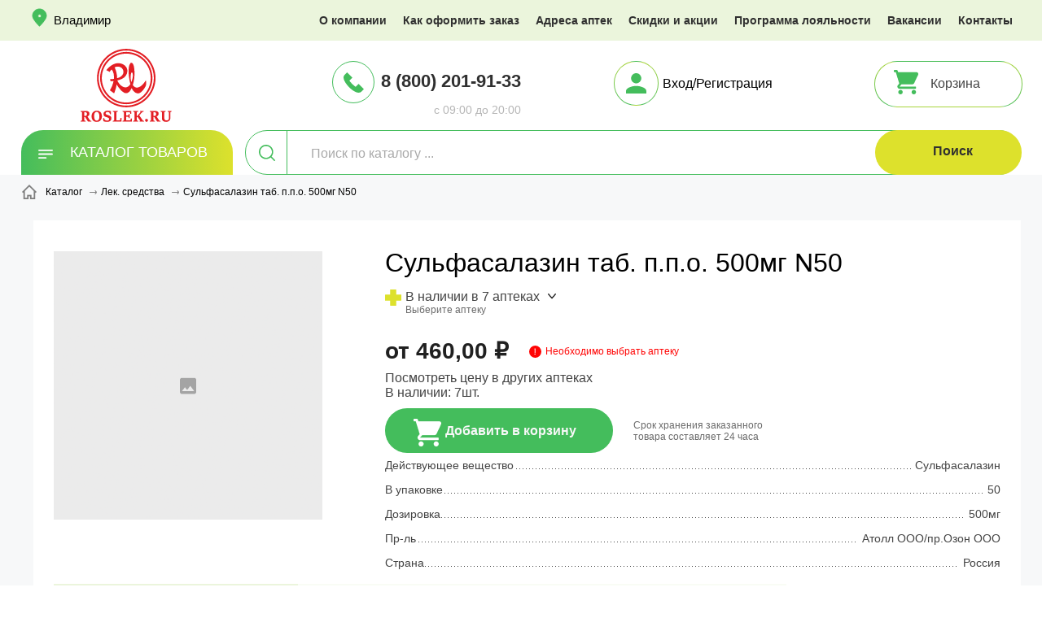

--- FILE ---
content_type: text/html; charset=UTF-8
request_url: https://vladimir.roslek.ru/catalog/lek-sredstva/sulfasalazin-tab-p-p-o-500mg-n50/
body_size: 30894
content:
<!doctype html>
<html lang="RU">
<head>
<title>Сульфасалазин таб. п.п.о. 500мг N50</title>
<meta name='keywords' content="" />
<meta name='description' content="" />
<meta http-equiv="Content-Type" content="text/html; charset=UTF-8" />
<meta name="viewport" content="width=device-width,initial-scale=1">
<link rel="canonical" href="https://vladimir.roslek.ru/catalog/lek-sredstva/sulfasalazin-tab-p-p-o-500mg-n50/" />
<base href='https://vladimir.roslek.ru/'>
<link href='well/templates/ve01/style.css' type='text/css' rel="stylesheet" />
<link rel="icon" href="https://vladimir.roslek.ru/well/templates/favicon.ico" type="image/x-icon">
<script>function almaOnLoad(f) { if (window.loaded) {f();return;} if (!window.loadEvents) window.loadEvents = []; window.loadEvents.push(f);}</script>

			<meta property="og:type" content="website">
			<meta property="og:site_name" content="">
			<meta property="og:title" content="Сульфасалазин таб. п.п.о. 500мг N50">
			<meta property="og:url" content="https://vladimir.roslek.ru/catalog/lek-sredstva/sulfasalazin-tab-p-p-o-500mg-n50/">
			<meta property="og:locale" content="ru_RU">
			<meta name="twitter:card" content="summary_large_image">
			<meta name="twitter:title" content="Сульфасалазин таб. п.п.о. 500мг N50">
			<meta name="twitter:url" content="https://vladimir.roslek.ru/catalog/lek-sredstva/sulfasalazin-tab-p-p-o-500mg-n50/">
			<meta name="twitter:domain" content="vladimir.roslek.ru">
				<meta name="twitter:data1" content="460 руб">
				<meta name="twitter:label1" content="Price">
</head>
<body>

<div class="main_bg"><div class="main_mid">

	


<div class="small_header">
	<div class="mid">
		
		<div class="small_menu">
					
		</div>
					
				
				<a href="mailto:info@XXX.ru" class="smh_mail">info@XXX.ru</a>	
			
					
		

		<div class="soc_seti">								</div>
	</div>
</div>
<div class="menu_cont_hor">
	<div class="menu_mob">
		<div class="menu_mob_back"></div>
		<a href="/" class="logo menu_mob_logo" title=""></a>
		<div class="menu_mob_close"></div>
	</div>
	<nav class="menu">
		<ul>
			<li class='menu_separ'></li><li><a href='https://vladimir.roslek.ru/about/'>О компании</a></li><li class='menu_separ'></li><li><a href='https://vladimir.roslek.ru/kak-oformit-zakaz/'>Как оформить заказ</a></li><li class='menu_separ'></li><li><a href='https://vladimir.roslek.ru/adresa-aptek/'>Адреса аптек</a></li><li class='menu_separ'></li><li><a href='https://vladimir.roslek.ru/catalog/?filter=mode~hit'>Скидки и акции</a></li><li class='menu_separ'></li><li><a href='https://vladimir.roslek.ru/programma-loyalnosti/'>Программа лояльности</a></li><li class='menu_separ'></li><li><a href='https://vladimir.roslek.ru/vakansii/'>Вакансии</a></li><li class='menu_separ'></li><li><a href='https://vladimir.roslek.ru/contacts/'>Контакты</a></li><li class='menu_separ'></li>		</ul>
		
					<a class="basket_mob_open" href="basket/">
				Корзина пуста			</a>
				
					
		<a href="account/" class="lk_enter">Вход/Регистрация</a>
					</nav>
</div>
<header>
	
	<div class="mid">

	
		<div class="search_mob_cont"> 			
<div class="search jsSearch">	
	<span class='jsQsearchBtn'></span>
	<input placeholder="Поиск по каталогу ..." class='jsQsearchText'>
</div>
<script>
almaOnLoad(function(){
	if (window.searchInited) return; else window.searchInited = 1;
	var liveSearch = 1;
	var href = "https://vladimir.roslek.ru/catalog/?filter=title~!text!";
	function jsQsearchGO ($input) {
		var value = $input.val();
		if (value == '') return;
		window.location.href = href.replace(/!text!/, encodeURIComponent(value));
	}
	if (liveSearch) {
		new cLiveSearch({$input:$('.jsQsearchText'), href:href});
	} else {
		$('.jsSearch').each(function() {
			$input = $(this).find('.jsQsearchText')
			$input.keyup(function (e) { if (e.keyCode == 13) {jsQsearchGO($input);}});
		});
	}
	$('.jsSearch').each(function() {
		$input = $(this).find('.jsQsearchText')
		$(this).find('.jsQsearchBtn').click(function () {jsQsearchGO($input);});
	});
});
</script>

		</div>	

		<div class="menu_mob_open"></div>
		<a href="/" class="logo" title=""></a>
		
		
		<div class="search_mob_open"></div>

						<div class="smh_time">с 09:00 до 20:00</div>		<a href="/" class="slogan"></a>
		<a href="tel:+78002019133" class="grh_phone">8 (800) 201-91-33</a>						
					<div class="header_im_cont">
				

<script>
almaOnLoad(function() {
	function cShopPanel(s) { // s = {?$cont, bPanel, bWishlist, bCompare, bLastViewed, bBasket, titles}
		this.s = s;
		this.wishlistAmm = 0;
		this.compareAmm = 0;
		this.lastViewedAmm = 0;
		this.basketAmm = 0;
		this.initEvents();
	}
	cShopPanel.prototype = {
		initEvents : function () {
			var self = this;
			if (this.s.bPanel) this.panelShow();
			// basket
			if (this.s.bBasket) {
				if (this.s.bPanel) $('.jsShopPanel .jsShopBasket').click(function() {
					if (!self.basketAmm) return;
					document.location.href = 'basket/';
				});
			}			
			// wishlist
			if (this.s.bWishlist) {
				if (this.s.bPanel) $('.jsShopPanel .jsShopWishlist').click(function() {
					if (!self.wishlistAmm) return;
					document.location.href = 'shop/wishlist/';
				});
				$(document).on('click', '.jsWishlistToggleItem', function() {
					var itemID = $(this).data('itemid');
					var reload = $(this).data('reload');
					self.wishlistToggleItem(itemID, reload)
					if (reload) document.location.href = document.location.href;
				});
				$('.jsWishlistToggleItem').prop('title', this.s.titles['wishlistAddTitle']);
			}
			// compare
			if (this.s.bCompare) {
				if (this.s.bPanel) $('.jsShopPanel .jsShopCompare').click(function() {
					if (!self.compareAmm) return;
					document.location.href = 'shop/compare/';
				});
				$(document).on('click', '.jsCompareToggleItem', function() {
					var itemID = $(this).data('itemid');
					var reload = $(this).data('reload');
					self.compareToggleItem(itemID, reload);
					if (reload) document.location.href = document.location.href;
				});	
				$('.jsCompareToggleItem').prop('title', this.s.titles['compareAddTitle']);
			}
			// lastViewed
			if (this.s.bLastViewed) {
				if (this.s.bPanel) $('.jsShopPanel .jsShopLastViewed').click(function() {
					if (!self.lastViewedAmm) return;
					document.location.href = 'shop/lastviewed/';
				});
			}
		},
		panelShow : function () {
			$(this.s.$cont || 'body').prepend(""+
				"<div class='shopPanel jsShopPanel'>"+
					
					(this.s.bLastViewed ? "<div class='shopPanelItem shopPanelItemViewed jsShopLastViewed' title='Просмотренное'></div>" : '')+
					(this.s.bCompare ? "<div class='shopPanelItem shopPanelItemCompare jsShopCompare' title='Сравнение'></div>" : '')+						
					(this.s.bWishlist ? "<div class='shopPanelItem shopPanelItemWishlist jsShopWishlist' title='Избранное'></div>" : '')+
					(this.s.bBasket ? "<div class='shopPanelItem shopPanelItemBasket jsShopBasket' title='Корзина'></div>" : '')+					
				//	(this.s.bLastViewed ? "<span class='jsShopLastViewed '>Просморенное <span class='jsAmm'>0</span></span><br>" : '')+				
				//	(this.s.bWishlist ? "<span class='jsShopWishlist '>Избранное <span class='jsAmm'>0</span></span><br>" : '')+
				//	(this.s.bCompare ? "<span class='jsShopCompare'>Сравнение <span class='jsAmm'>0</span></span><br>" : '')+
				//"	</div>"+
				"</div>"
			//	"<style>"+
			//	"	.jsShopPanel {position:fixed;bottom:0px;right:0px;width:600px;height:60px;background-color:#FF0;z-index:555}"+
			//	"	.jsShopWishlist.active, .jsShopCompare.active, .jsShopLastViewed.active { color:red; cursor:pointer;}"+
			//	"</style>"
			);
			if(!isMobile())	{
				$('.shopPanel').almaMover({offset:0, top:0, topFrom:'parent', classOnFixed:'active'});
			}
		},
		// wishlist
		wishlistToggleItem : function (itemID, bSilent) {
			var self = this;
			self.s.events.wishlistAdd();
			$.get('index2.php?menu=shop&task=wishlist_toggle&ID='+itemID, function (DATA) {
				var r = null;
				try { r = JSON.parse(DATA) } catch {}
				if (!r) { showMessage('Ошибка запроса', 'Ошибка'); return; }
				if (r.errorDescr) { showMessage(r.errorDescr, 'Ошибка'); return; }
				self.wishlistSet(r.amm);
				self.wishlistBtnsSet([itemID], r.status);
				if (!bSilent && self.s.bWishlistShowMessage) showMessage(r.message);
			});
		},
		wishlistSet : function (amm, bNoAnimation) {
			this.wishlistAmm = amm;
			if (!this.s.bPanel) return;
			$('.jsShopPanel .jsShopWishlist').attr('data-amm', amm).toggleClass('active', amm>0);;
			if (!bNoAnimation && amm>0) {
				$('.jsShopPanel .jsShopWishlist').addClass('blinking');
				setTimeout(function() { $('.jsShopPanel .jsShopWishlist').removeClass('blinking');}, 1000);			
			}
		},
		wishlistBtnsSet : function(IDs, status) {
			if (!IDs || !this.s.bWishlist) return
			for (var i in IDs) {
				if (status) $('.jsWishlistToggleItem[data-itemid='+IDs[i]+']')
					.addClass('active').prop('title', this.s.titles['wishlistDelTitle']);
				else $('.jsWishlistToggleItem[data-itemid='+IDs[i]+']')
					.removeClass('active').prop('title', this.s.titles['wishlistAddTitle']);
			}
		},
		// COMPARE
		compareToggleItem : function (itemID, bSilent) {
			var self = this;
			self.s.events.compareAdd();
			$.get('index2.php?menu=shop&task=compare_toggle&ID='+itemID, function (DATA) {
				var r = null;
				try { r = JSON.parse(DATA) } catch {}
				if (!r) { showMessage('Ошибка запроса', 'Ошибка'); return; }
				if (r.errorDescr) { showMessage(r.errorDescr, 'Ошибка'); return; }
				self.compareSet(r.amm);
				self.compareBtnsSet([itemID], r.status);
				if (!bSilent && self.s.bCompareShowMessage) showMessage(r.message);
			});
		},
		compareSet : function (amm, bNoAnimation) {
			this.compareAmm = amm;
			if (!this.s.bPanel) return;
			$('.jsShopPanel .jsShopCompare').attr('data-amm', amm).toggleClass('active', amm>0);
			if (!bNoAnimation && amm>0) {
				$('.jsShopPanel .jsShopCompare').addClass('blinking');
				setTimeout(function() { $('.jsShopPanel .jsShopCompare').removeClass('blinking');}, 1000);			
			}			
		},
		compareBtnsSet : function(IDs, status) {
			if (!IDs || !this.s.bCompare) return
			for (var i in IDs) {
				if (status) $('.jsCompareToggleItem[data-itemid='+IDs[i]+']')
					.addClass('active').prop('title', this.s.titles['compareDelTitle']);
				else $('.jsCompareToggleItem[data-itemid='+IDs[i]+']')
					.removeClass('active').prop('title', this.s.titles['compareAddTitle']);
			}			
		},
		
		// lastViewed
		lastViewedSet : function (amm) {
			this.lastViewedAmm = amm;
			if (!this.s.bPanel) return;
			$('.jsShopPanel .jsShopLastViewed').toggleClass('active', amm>0);
			$('.jsShopPanel .jsShopLastViewed').attr('data-amm', amm);		
		},
		lastViewedBtnsSet : function(IDs, status) {
			if (!IDs || !this.s.bLastViewed || ! is_array(IDs)) return
			for (var i in IDs) {
				if (status) $('.jsLastViewedToggleItem[data-itemid='+IDs[i]+']')
					.removeClass('none').prop('title', this.s.titles['lastViewedTitle']);
			}
		},		
		// basket
		basketSet : function (amm, bNoAnimation) {
			this.basketAmm = amm;
			if (!this.s.bPanel) return;
			$('.jsShopPanel .jsShopBasket').attr('data-amm', amm).toggleClass('active', amm>0);	
			if (!bNoAnimation && amm>0) {
				$('.jsShopPanel .jsShopBasket').addClass('blinking');
				setTimeout(function() { $('.jsShopPanel .jsShopBasket').removeClass('blinking');}, 1000);			
			}			
		},			
	}
	window.shopPanel = new cShopPanel({
		$cont : '.menu_cont_hor .menu',
		bPanel : 1,
		bBasket : 1,
		bWishlist : 1,
		bCompare : 1,
		bLastViewed : 0,
		bWishlistShowMessage : 1,
		bCompareShowMessage : 1,	
		titles:{
			wishlistAddTitle:"Добавить в избранное",
			wishlistDelTitle:"Удалить из избранного",
			compareAddTitle:"Добавить в сравнение",
			compareDelTitle:"Удалить из сравнения",
			lastViewedTitle:"Недавно просмотрен",
		},
		events:{
			wishlistAdd: function () { try{ym(73575979, 'reachGoal', 'wishlistAdd')}catch(e){};},
			compareAdd: function () { try{ym(73575979, 'reachGoal', 'compareAdd')}catch(e){};},			
		}
	});
	window.shopPanel.wishlistSet(0, true);
	window.shopPanel.wishlistBtnsSet(null, 1);
	window.shopPanel.compareSet(0, true);
	window.shopPanel.compareBtnsSet(null, 1);
	window.shopPanel.lastViewedSet(0);	
	window.shopPanel.lastViewedBtnsSet(0, true);		
	window.shopPanel.basketSet(0, true);		
});
</script>	<script>
		almaOnLoad(function(){ $(document).on('click', ".almaBasketAdd", function () { try{ym(73575979, 'reachGoal', 'basket_add')}catch(e){}; }); });
	</script>
		<ul class="header_im header_basket header_im_with_text">
		<li><a href="basket/"><span class="header_im_icon"></span><span class="header_im_text">Корзина</span></a></li>
	</ul>
	
							</div>
		
		
		<div class="mob_line">
			<a href="contacts/" class="contacts_mob_open"></a>
			
			<a href="tel:+78002019133" class="grh_phone mob_line_show_on_mob">8 (800) 201-91-33</a>			
							
		<a href="account/" class="lk_enter">Вход/Регистрация</a>
						<a href="account/" class="account_mob_open"></a>
						
			
			
						
									
			<div class="smh_adress city_ch">
				<a href="https://vladimir.roslek.ru/" class="active">Владимир</a>
				<a href="https://roslek.ru/">Якутск</a>
			</div>
		</div>
		
		
		
		<div class="catalog_menu">
			<div class="catalog_menu_h">Каталог товаров</div>
			<div class="catalog_menu_b">
				<div class="catalog_menu_wr">
					<ul class="left_menu">
						<li class='complex'><a href='https://vladimir.roslek.ru/catalog/aromaterapiya/' style='background-image:url(images/catalog/catalog/6_imagemenu_big.jpeg);'><span style='background-image:url(!img2!);'></span>Ароматерапия</a><ul><li><a href='https://vladimir.roslek.ru/catalog/aromaterapiya/aromoterapevticheskie-sredstva/'>Аромотерапевтические средства</a></li><li><a href='https://vladimir.roslek.ru/catalog/aromaterapiya/kosmeticheskie-sredstva/'>Косметические средства</a></li><li><a href='https://vladimir.roslek.ru/catalog/aromaterapiya/masla-aromoterapevticheskie/'>Масла аромотерапевтические</a></li><li><a href='https://vladimir.roslek.ru/catalog/aromaterapiya/prochie-soputstvuyushhie-tovari/'>Прочие сопутствующие товары</a></li><li><a href='https://vladimir.roslek.ru/catalog/aromaterapiya/spazmolitiki-i-holinoblokatori/'>Спазмолитики и холиноблокаторы</a></li><li><a href='https://vladimir.roslek.ru/catalog/aromaterapiya/spetsialnie-sredstva/'>Специальные средства</a></li></ul></li><li class='complex'><a href='https://vladimir.roslek.ru/catalog/bad/' style='background-image:url(images/catalog/catalog/14_imagemenu_big.jpeg);'><span style='background-image:url(!img2!);'></span>БАД</a><ul><li><a href='https://vladimir.roslek.ru/catalog/bad/antatsidi-v-kombinatsii-s-drugimi-preparatami/'>Антациды в комбинации с другими препаратами</a></li><li><a href='https://vladimir.roslek.ru/catalog/bad/askorbinovaya-kislota-vitamin-s/'>Аскорбиновая кислота (витамин С)</a></li><li><a href='https://vladimir.roslek.ru/catalog/bad/bad-antioksidanti/'>БАД - антиоксиданты</a></li><li><a href='https://vladimir.roslek.ru/catalog/bad/bad-istochniki-mineralnih-veshhestv/'>БАД - источники минеральных веществ</a></li><li><a href='https://vladimir.roslek.ru/catalog/bad/bad-istochniki-monovitaminov/'>БАД - источники моновитаминов</a></li><li><a href='https://vladimir.roslek.ru/catalog/bad/bad-dlya-lits-kontroliruyushhih-massu-tela/'>БАД для лиц, контролирующих массу тела</a></li><li><a href='https://vladimir.roslek.ru/catalog/bad/bad-dlya-podderzhaniya-funktsii-pecheni-zhelchevivodyashhih-putey-i-zhelchnogo-puzirya/'>БАД для поддержания функции печени, желчевыводящих путей и желчного пузыря</a></li><li><a href='https://vladimir.roslek.ru/catalog/bad/bad-dlya-podderzhaniya-funktsii-serdechno-sosudistoy-sistemi/'>БАД для поддержания функции сердечно-сосудистой системы</a></li><li><a href='https://vladimir.roslek.ru/catalog/bad/bad-myagkogo-uspokaivayushhego-deystviya/'>БАД мягкого успокаивающего действия</a></li><li><a href='https://vladimir.roslek.ru/catalog/bad/bad-razlichnih-grupp/'>БАД различных групп</a></li><li><a href='https://vladimir.roslek.ru/catalog/bad/bad-vliyayushhie-na-funktsii-tsns/'>БАД, влияющие на функции ЦНС</a></li><li><a href='https://vladimir.roslek.ru/catalog/bad/bad-vliyayushhie-na-funktsiyu-serdechno-sosudistoy-sistemi/'>БАД, влияющие на функцию сердечно-сосудистой системы</a></li><li><a href='https://vladimir.roslek.ru/catalog/bad/bad-podderzhivayushhie-funktsii-organov-pishhevareniya/'>БАД, поддерживающие функции органов пищеварения</a></li><li><a href='https://vladimir.roslek.ru/catalog/bad/bad-podderzhivayushhie-funktsiyu-imunnoy-sistemi/'>БАД, поддерживающие функцию имунной системы</a></li><li><a href='https://vladimir.roslek.ru/catalog/bad/bad-podderzhivayushhie-funktsiyu-oporno-dvigatelnogo-apparata/'>БАД, поддерживающие функцию опорно-двигательного аппарата</a></li><li><a href='https://vladimir.roslek.ru/catalog/bad/bad-podderzhivayushhie-funktsiyu-organov-dihaniya/'>БАД, поддерживающие функцию органов дыхания</a></li><li><a href='https://vladimir.roslek.ru/catalog/bad/bad-soderzhashhie-polimineralnie-kompleksi/'>БАД, содержащие полиминеральные комплексы</a></li><li><a href='https://vladimir.roslek.ru/catalog/bad/bad-uluchshayushhie-protsessi-pishhevareniya/'>БАД, улучшающие процессы пищеварения</a></li><li><a href='https://vladimir.roslek.ru/catalog/bad/biologicheski-aktivnie-dobavki-k-pishhe-bad/'>Биологически активные добавки к пище (БАД)</a></li><li><a href='https://vladimir.roslek.ru/catalog/bad/boyarishnika-glikozidi/'>Боярышника гликозиды</a></li><li><a href='https://vladimir.roslek.ru/catalog/bad/vitamini/'>Витамины</a></li><li><a href='https://vladimir.roslek.ru/catalog/bad/vitamini-gruppi-v/'>Витамины группы В</a></li><li><a href='https://vladimir.roslek.ru/catalog/bad/ginkgo-biloba/'>Гинкго билоба</a></li><li><a href='https://vladimir.roslek.ru/catalog/bad/immunostimulyatori-drugie/'>Иммуностимуляторы другие</a></li><li><a href='https://vladimir.roslek.ru/catalog/bad/kombinatsiya-vitaminov-a-i-d/'>Комбинация витаминов А и D</a></li><li><a href='https://vladimir.roslek.ru/catalog/bad/kosmeticheskie-sredstva/'>Косметические средства</a></li><li><a href='https://vladimir.roslek.ru/catalog/bad/lechebnoe-i-dieticheskoe-pitanie/'>Лечебное и диетическое питание</a></li><li><a href='https://vladimir.roslek.ru/catalog/bad/obshhetoniziruyushhie-preparati/'>Общетонизирующие препараты</a></li><li><a href='https://vladimir.roslek.ru/catalog/bad/pitanie/'>Питание</a></li><li><a href='https://vladimir.roslek.ru/catalog/bad/polivitamini/'>Поливитамины</a></li><li><a href='https://vladimir.roslek.ru/catalog/bad/polivitamini-s-mikroelementami/'>Поливитамины с микроэлементами</a></li><li><a href='https://vladimir.roslek.ru/catalog/bad/preparati-dlya-lecheniya-zabolevaniy-pecheni/'>Препараты для лечения заболеваний печени</a></li><li><a href='https://vladimir.roslek.ru/catalog/bad/preparati-zheleza-v-kombinatsii-s-drugimi-preparatami/'>Препараты железа в комбинации с другими препаратами</a></li><li><a href='https://vladimir.roslek.ru/catalog/bad/preparati-kaltsiya-v-kombinatsii-s-drugimi-preparatami/'>Препараты кальция в комбинации с другими препаратами</a></li><li><a href='https://vladimir.roslek.ru/catalog/bad/preparati-snizhayushhie-peristaltiku-zhkt/'>Препараты, снижающие перистальтику ЖКТ</a></li><li><a href='https://vladimir.roslek.ru/catalog/bad/prochie-vitamini/'>Прочие витамины</a></li><li><a href='https://vladimir.roslek.ru/catalog/bad/prochie-preparati/'>Прочие препараты</a></li><li><a href='https://vladimir.roslek.ru/catalog/bad/prochie-preparati-dlya-lecheniya-zabolevaniy-zhelchevivodyashhih-putey/'>Прочие препараты для лечения заболеваний желчевыводящих путей</a></li><li><a href='https://vladimir.roslek.ru/catalog/bad/prochie-preparati-dlya-lecheniya-zabolevaniy-kozhi/'>Прочие препараты для лечения заболеваний кожи</a></li><li><a href='https://vladimir.roslek.ru/catalog/bad/prochie-preparati-dlya-lecheniya-zabolevaniy-oporno-dvigatelnogo-apparata/'>Прочие препараты для лечения заболеваний опорно-двигательного аппарата</a></li><li><a href='https://vladimir.roslek.ru/catalog/bad/prochie-preparati-dlya-lecheniya-urologicheskih-zabolevaniy/'>Прочие препараты для лечения урологических заболеваний</a></li><li><a href='https://vladimir.roslek.ru/catalog/bad/prochie-snotvornie-i-sedativnie-preparati/'>Прочие снотворные и седативные препараты</a></li><li><a href='https://vladimir.roslek.ru/catalog/bad/psihostimulyatori-i-nootropi-drugie/'>Психостимуляторы и ноотропы другие</a></li><li><a href='https://vladimir.roslek.ru/catalog/bad/retinol-vitamin-a/'>Ретинол (витамин А)</a></li><li><a href='https://vladimir.roslek.ru/catalog/bad/sredstva-uhoda-za-telom/'>Средства ухода за телом</a></li><li><a href='https://vladimir.roslek.ru/catalog/bad/tioktovaya-kislota/'>Тиоктовая кислота</a></li><li><a href='https://vladimir.roslek.ru/catalog/bad/folievaya-kislota/'>Фолиевая кислота</a></li><li><a href='https://vladimir.roslek.ru/catalog/bad/tsinka-sulfat/'>Цинка сульфат</a></li></ul></li><li class='complex'><a href='https://vladimir.roslek.ru/catalog/borba-s-vrednimi-privichkami/' style='background-image:url(images/catalog/catalog/3_imagemenu_big.jpeg);'><span style='background-image:url(!img2!);'></span>Борьба с вредными привычками</a><ul><li><a href='https://vladimir.roslek.ru/catalog/borba-s-vrednimi-privichkami/diagnosticheskie-preparati/'>Диагностические препараты</a></li><li><a href='https://vladimir.roslek.ru/catalog/borba-s-vrednimi-privichkami/izdeliya-meditsinskogo-naznacheniya/'>Изделия медицинского назначения</a></li></ul></li><li class='complex'><a href='https://vladimir.roslek.ru/catalog/vnutriaptechnaya-zagotovka/' style='background-image:url(images/catalog/catalog/13_imagemenu_big.jpeg);'><span style='background-image:url(!img2!);'></span>Внутриаптечная заготовка</a><ul><li><a href='https://vladimir.roslek.ru/catalog/vnutriaptechnaya-zagotovka/dimetilsulfoksid/'>Диметилсульфоксид</a></li></ul></li><li class='complex'><a href='https://vladimir.roslek.ru/catalog/gomeopatiya/' style='background-image:url(images/catalog/catalog/8_imagemenu_big.jpeg);'><span style='background-image:url(!img2!);'></span>Гомеопатия</a><ul><li><a href='https://vladimir.roslek.ru/catalog/gomeopatiya/anksiolitiki-drugie/'>Анксиолитики другие</a></li><li><a href='https://vladimir.roslek.ru/catalog/gomeopatiya/drugie-lechebnie-sredstva/'>Другие лечебные средства</a></li><li><a href='https://vladimir.roslek.ru/catalog/gomeopatiya/drugie-preparati-dlya-primeneniya-v-ginekologii/'>Другие препараты для применения в гинекологии</a></li><li><a href='https://vladimir.roslek.ru/catalog/gomeopatiya/preparati-dlya-lecheniya-zabolevaniy-gorla/'>Препараты для лечения заболеваний горла</a></li><li><a href='https://vladimir.roslek.ru/catalog/gomeopatiya/preparati-dlya-lecheniya-zabolevaniy-pecheni-i-zhelchevivodyashhih-putey/'>Препараты для лечения заболеваний печени и желчевыводящих путей</a></li><li><a href='https://vladimir.roslek.ru/catalog/gomeopatiya/preparati-dlya-lecheniya-narusheniy-erektsii/'>Препараты для лечения нарушений эрекции</a></li><li><a href='https://vladimir.roslek.ru/catalog/gomeopatiya/prochie-lekarstvennie-preparati/'>Прочие лекарственные препараты</a></li><li><a href='https://vladimir.roslek.ru/catalog/gomeopatiya/prochie-preparati/'>Прочие препараты</a></li><li><a href='https://vladimir.roslek.ru/catalog/gomeopatiya/prochie-preparati-dlya-lecheniya-dobrokachestvennoy-giperplazii-predstatelnoy-zhelezi/'>Прочие препараты для лечения доброкачественной гиперплазии предстательной железы</a></li><li><a href='https://vladimir.roslek.ru/catalog/gomeopatiya/prochie-preparati-dlya-lecheniya-zabolevaniy-nervnoy-sistemi/'>Прочие препараты для лечения заболеваний нервной системы</a></li><li><a href='https://vladimir.roslek.ru/catalog/gomeopatiya/prochie-preparati-dlya-lecheniya-zabolevaniy-oporno-dvigatelnogo-apparata/'>Прочие препараты для лечения заболеваний опорно-двигательного аппарата</a></li><li><a href='https://vladimir.roslek.ru/catalog/gomeopatiya/prochie-preparati-dlya-lecheniya-urologicheskih-zabolevaniy/'>Прочие препараты для лечения урологических заболеваний</a></li><li><a href='https://vladimir.roslek.ru/catalog/gomeopatiya/prochie-protivovirusnie-preparati/'>Прочие противовирусные препараты</a></li><li><a href='https://vladimir.roslek.ru/catalog/gomeopatiya/prochie-protivokashlevie-preparati/'>Прочие противокашлевые препараты</a></li><li><a href='https://vladimir.roslek.ru/catalog/gomeopatiya/prochie-raznie-preparati/'>Прочие разные препараты</a></li><li><a href='https://vladimir.roslek.ru/catalog/gomeopatiya/prochie-soputstvuyushhie-tovari/'>Прочие сопутствующие товары</a></li><li><a href='https://vladimir.roslek.ru/catalog/gomeopatiya/psihostimulyatori-i-nootropi-drugie/'>Психостимуляторы и ноотропы другие</a></li><li><a href='https://vladimir.roslek.ru/catalog/gomeopatiya/soputstvuyushhie-tovari/'>Сопутствующие товары</a></li></ul></li><li class='complex'><a href='https://vladimir.roslek.ru/catalog/detskoe-pitanie/' style='background-image:url(images/catalog/catalog/15_imagemenu_big.jpeg);'><span style='background-image:url(!img2!);'></span>Детское питание</a><ul><li><a href='https://vladimir.roslek.ru/catalog/detskoe-pitanie/biologicheski-aktivnie-dobavki-k-pishhe-bad/'>Биологически активные добавки к пище (БАД)</a></li><li><a href='https://vladimir.roslek.ru/catalog/detskoe-pitanie/detskaya-voda/'>Детская вода</a></li><li><a href='https://vladimir.roslek.ru/catalog/detskoe-pitanie/detskoe-pechene/'>Детское печенье</a></li><li><a href='https://vladimir.roslek.ru/catalog/detskoe-pitanie/detskoe-pitanie/'>Детское питание</a></li><li><a href='https://vladimir.roslek.ru/catalog/detskoe-pitanie/pitanie/'>Питание</a></li></ul></li><li class='complex'><a href='https://vladimir.roslek.ru/catalog/izdeliya-meditsinskogo-naznacheniya/' style='background-image:url(images/catalog/catalog/1_imagemenu_big.jpeg);'><span style='background-image:url(!img2!);'></span>Изделия медицинского назначения</a><ul><li><a href='https://vladimir.roslek.ru/catalog/izdeliya-meditsinskogo-naznacheniya/aptechki-i-drugie-nabori/'>Аптечки и другие наборы</a></li><li><a href='https://vladimir.roslek.ru/catalog/izdeliya-meditsinskogo-naznacheniya/bahili-maski-odnorazovie-kolpaki/'>Бахилы, маски одноразовые, колпаки</a></li><li><a href='https://vladimir.roslek.ru/catalog/izdeliya-meditsinskogo-naznacheniya/berushi/'>Беруши</a></li><li><a href='https://vladimir.roslek.ru/catalog/izdeliya-meditsinskogo-naznacheniya/binti-marlevie/'>Бинты марлевые</a></li><li><a href='https://vladimir.roslek.ru/catalog/izdeliya-meditsinskogo-naznacheniya/binti-elastichnie-kompressionnie-fiksiruyushhie-trubchatie/'>Бинты эластичные компрессионные, фиксирующие, трубчатые</a></li><li><a href='https://vladimir.roslek.ru/catalog/izdeliya-meditsinskogo-naznacheniya/gemostaticheskie-preparati-dlya-mestnogo-primeneniya/'>Гемостатические препараты для местного применения</a></li><li><a href='https://vladimir.roslek.ru/catalog/izdeliya-meditsinskogo-naznacheniya/diagnosticheskie-preparati/'>Диагностические препараты</a></li><li><a href='https://vladimir.roslek.ru/catalog/izdeliya-meditsinskogo-naznacheniya/diagnosticheskie-testi-krome-opredeleniya-na-beremennost/'>Диагностические тесты (кроме определения на беременность)</a></li><li><a href='https://vladimir.roslek.ru/catalog/izdeliya-meditsinskogo-naznacheniya/izdeliya-meditsinskogo-naznacheniya/'>Изделия медицинского назначения</a></li><li><a href='https://vladimir.roslek.ru/catalog/izdeliya-meditsinskogo-naznacheniya/kleenka-pelenki-vpitivayushhie/'>Клеенка, пеленки впитывающие</a></li><li><a href='https://vladimir.roslek.ru/catalog/izdeliya-meditsinskogo-naznacheniya/meditsinskaya-apparatura/'>Медицинская аппаратура</a></li><li><a href='https://vladimir.roslek.ru/catalog/izdeliya-meditsinskogo-naznacheniya/meditsinskaya-tehnika/'>Медицинская техника</a></li><li><a href='https://vladimir.roslek.ru/catalog/izdeliya-meditsinskogo-naznacheniya/meditsinskoe-oborudovanie/'>Медицинское оборудование</a></li><li><a href='https://vladimir.roslek.ru/catalog/izdeliya-meditsinskogo-naznacheniya/ortopedicheskaya-produktsiya-bandazhi-poyasa-korseti/'>Ортопедическая продукция (бандажи, пояса, корсеты)</a></li><li><a href='https://vladimir.roslek.ru/catalog/izdeliya-meditsinskogo-naznacheniya/perevyazochnie-materiali/'>Перевязочные материалы</a></li><li><a href='https://vladimir.roslek.ru/catalog/izdeliya-meditsinskogo-naznacheniya/perevyazochniy-material/'>Перевязочный материал</a></li><li><a href='https://vladimir.roslek.ru/catalog/izdeliya-meditsinskogo-naznacheniya/perevyazochniy-material-s-lekarstvennimi-sredstvami/'>Перевязочный материал с лекарственными средствами</a></li><li><a href='https://vladimir.roslek.ru/catalog/izdeliya-meditsinskogo-naznacheniya/perchatki-i-napalechniki/'>Перчатки и напалечники</a></li><li><a href='https://vladimir.roslek.ru/catalog/izdeliya-meditsinskogo-naznacheniya/plastiri/'>Пластыри</a></li><li><a href='https://vladimir.roslek.ru/catalog/izdeliya-meditsinskogo-naznacheniya/podguzniki/'>Подгузники</a></li><li><a href='https://vladimir.roslek.ru/catalog/izdeliya-meditsinskogo-naznacheniya/podguzniki-trusi-prokladki/'>Подгузники, трусы, прокладки</a></li><li><a href='https://vladimir.roslek.ru/catalog/izdeliya-meditsinskogo-naznacheniya/predmeti-profilaktiki-zabolevaniy-i-uhoda-za-bolnimi/'>Предметы профилактики заболеваний и ухода за больными</a></li><li><a href='https://vladimir.roslek.ru/catalog/izdeliya-meditsinskogo-naznacheniya/predmeti-uhoda-za-bolnimi/'>Предметы ухода за больными</a></li><li><a href='https://vladimir.roslek.ru/catalog/izdeliya-meditsinskogo-naznacheniya/prokladki/'>Прокладки</a></li><li><a href='https://vladimir.roslek.ru/catalog/izdeliya-meditsinskogo-naznacheniya/prochie-diagnosticheskie-preparati/'>Прочие диагностические препараты</a></li><li><a href='https://vladimir.roslek.ru/catalog/izdeliya-meditsinskogo-naznacheniya/prochie-izdeliya-meditsinskogo-naznacheniya/'>Прочие изделия медицинского назначения</a></li><li><a href='https://vladimir.roslek.ru/catalog/izdeliya-meditsinskogo-naznacheniya/prochie-preparati/'>Прочие препараты</a></li><li><a href='https://vladimir.roslek.ru/catalog/izdeliya-meditsinskogo-naznacheniya/prochie-raznie-preparati/'>Прочие разные препараты</a></li><li><a href='https://vladimir.roslek.ru/catalog/izdeliya-meditsinskogo-naznacheniya/prochie-soputstvuyushhie-tovari/'>Прочие сопутствующие товары</a></li><li><a href='https://vladimir.roslek.ru/catalog/izdeliya-meditsinskogo-naznacheniya/soputstvuyushhie-tovari/'>Сопутствующие товары</a></li><li><a href='https://vladimir.roslek.ru/catalog/izdeliya-meditsinskogo-naznacheniya/sprintsovki-pipetki/'>Спринцовки пипетки</a></li><li><a href='https://vladimir.roslek.ru/catalog/izdeliya-meditsinskogo-naznacheniya/sredstva-uhoda-za-polostyu-rta/'>Средства ухода за полостью рта</a></li><li><a href='https://vladimir.roslek.ru/catalog/izdeliya-meditsinskogo-naznacheniya/stomatologicheskie-preparati/'>Стоматологические препараты</a></li><li><a href='https://vladimir.roslek.ru/catalog/izdeliya-meditsinskogo-naznacheniya/testi-na-beremennost/'>Тесты на беременность</a></li><li><a href='https://vladimir.roslek.ru/catalog/izdeliya-meditsinskogo-naznacheniya/tovari-dlya-novorozhdennih/'>Товары для новорожденных</a></li><li><a href='https://vladimir.roslek.ru/catalog/izdeliya-meditsinskogo-naznacheniya/tovari-sanitarii-i-lichnoy-gigieni/'>Товары санитарии и личной гигиены</a></li><li><a href='https://vladimir.roslek.ru/catalog/izdeliya-meditsinskogo-naznacheniya/hirurgicheskie-povyazki/'>Хирургические повязки</a></li><li><a href='https://vladimir.roslek.ru/catalog/izdeliya-meditsinskogo-naznacheniya/shpritsi-odnorazovie/'>Шприцы одноразовые</a></li><li><a href='https://vladimir.roslek.ru/catalog/izdeliya-meditsinskogo-naznacheniya/shpritsi-ustroystva-dlya-perelivaniya-krovi-i-parenteralnogo-vvedeniya/'>Шприцы, устройства для переливания крови и парентерального введения</a></li></ul></li><li class='complex'><a href='https://vladimir.roslek.ru/catalog/kontratseptivi/' style='background-image:url(images/catalog/catalog/2_imagemenu_big.jpeg);'><span style='background-image:url(!img2!);'></span>Контрацептивы</a><ul><li><a href='https://vladimir.roslek.ru/catalog/kontratseptivi/prezervativi/'>Презервативы</a></li><li><a href='https://vladimir.roslek.ru/catalog/kontratseptivi/prochie-soputstvuyushhie-tovari/'>Прочие сопутствующие товары</a></li></ul></li><li class='complex'><a href='https://vladimir.roslek.ru/catalog/kosmetika/' style='background-image:url(images/catalog/catalog/5_imagemenu_big.jpeg);'><span style='background-image:url(!img2!);'></span>Косметика</a><ul><li><a href='https://vladimir.roslek.ru/catalog/kosmetika/albendazol/'>Албендазол</a></li><li><a href='https://vladimir.roslek.ru/catalog/kosmetika/aromoterapevticheskie-sredstva/'>Аромотерапевтические средства</a></li><li><a href='https://vladimir.roslek.ru/catalog/kosmetika/bad-razlichnih-grupp/'>БАД различных групп</a></li><li><a href='https://vladimir.roslek.ru/catalog/kosmetika/bad-primenyaemie-dlya-snizheniya-riska-razvitiya-vospalitelnih-protsessov-i-sezonnih-zabolevaniy-organov/'>БАД, применяемые для снижения риска развития воспалительных процессов и сезонных заболеваний органов</a></li><li><a href='https://vladimir.roslek.ru/catalog/kosmetika/balzami-dlya-gub/'>Бальзамы для губ</a></li><li><a href='https://vladimir.roslek.ru/catalog/kosmetika/biologicheski-aktivnie-dobavki-k-pishhe-bad/'>Биологически активные добавки к пище (БАД)</a></li><li><a href='https://vladimir.roslek.ru/catalog/kosmetika/geli-dlya-nog/'>Гели для ног</a></li><li><a href='https://vladimir.roslek.ru/catalog/kosmetika/gigienicheskie-zubnie-pasti/'>Гигиенические зубные пасты</a></li><li><a href='https://vladimir.roslek.ru/catalog/kosmetika/gigienicheskie-zubnie-shhetki/'>Гигиенические зубные щетки</a></li><li><a href='https://vladimir.roslek.ru/catalog/kosmetika/gigienicheskie-pomadi/'>Гигиенические помады</a></li><li><a href='https://vladimir.roslek.ru/catalog/kosmetika/dekorativnaya-kosmetika/'>Декоративная косметика</a></li><li><a href='https://vladimir.roslek.ru/catalog/kosmetika/dekspantenol/'>Декспантенол</a></li><li><a href='https://vladimir.roslek.ru/catalog/kosmetika/depilyatori/'>Депиляторы</a></li><li><a href='https://vladimir.roslek.ru/catalog/kosmetika/drugie-lechebnie-sredstva/'>Другие лечебные средства</a></li><li><a href='https://vladimir.roslek.ru/catalog/kosmetika/drugie-raznie-nelechebnie-sredstva/'>Другие разные нелечебные средства</a></li><li><a href='https://vladimir.roslek.ru/catalog/kosmetika/drugie-tovari-po-uhodu-za-novorozhdennimi/'>Другие товары по уходу за новорожденными</a></li><li><a href='https://vladimir.roslek.ru/catalog/kosmetika/izdeliya-meditsinskogo-naznacheniya/'>Изделия медицинского назначения</a></li><li><a href='https://vladimir.roslek.ru/catalog/kosmetika/intimnaya-kosmetika/'>Интимная косметика</a></li><li><a href='https://vladimir.roslek.ru/catalog/kosmetika/kollagen/'>Коллаген</a></li><li><a href='https://vladimir.roslek.ru/catalog/kosmetika/kosmeticheskie-sredstva/'>Косметические средства</a></li><li><a href='https://vladimir.roslek.ru/catalog/kosmetika/kosmeticheskie-tovari/'>Косметические товары</a></li><li><a href='https://vladimir.roslek.ru/catalog/kosmetika/kremi-pitatelnie-dlya-litsa/'>Кремы питательные для лица</a></li><li><a href='https://vladimir.roslek.ru/catalog/kosmetika/lechebno-profilakticheskie-zubnie-pasti-prostie/'>Лечебно-профилактические зубные пасты "простые"</a></li><li><a href='https://vladimir.roslek.ru/catalog/kosmetika/losoni-dlya-litsa/'>Лосьоны для лица</a></li><li><a href='https://vladimir.roslek.ru/catalog/kosmetika/lubrikanti/'>Лубриканты</a></li><li><a href='https://vladimir.roslek.ru/catalog/kosmetika/mezhzubnie-ershiki/'>Межзубные ершики</a></li><li><a href='https://vladimir.roslek.ru/catalog/kosmetika/nitrofural/'>Нитрофурал</a></li><li><a href='https://vladimir.roslek.ru/catalog/kosmetika/opolaskivateli-dlya-polosti-rta-lechebno-profilakticheskie-kompleksnie/'>Ополаскиватели для полости рта  лечебно-профилактические комплексные</a></li><li><a href='https://vladimir.roslek.ru/catalog/kosmetika/opolaspivateli-dlya-polosti-rta-gigienicheskie-dlya-ezhednevnogo-primeneniya/'>Ополаспиватели для полости рта гигиенические (для ежедневного применения)</a></li><li><a href='https://vladimir.roslek.ru/catalog/kosmetika/predmeti-zhenskoy-gigieni/'>Предметы женской гигиены</a></li><li><a href='https://vladimir.roslek.ru/catalog/kosmetika/preparati-bornoy-kisloti/'>Препараты борной кислоты</a></li><li><a href='https://vladimir.roslek.ru/catalog/kosmetika/preparati-dlya-lecheniya-zuda-vklyuchaya-antigistaminnie-preparati-i-anestetiki/'>Препараты для лечения зуда (включая антигистаминные препараты и анестетики)</a></li><li><a href='https://vladimir.roslek.ru/catalog/kosmetika/preparati-soderzhashhie-degot/'>Препараты, содержащие деготь</a></li><li><a href='https://vladimir.roslek.ru/catalog/kosmetika/protivovirusnie-preparati/'>Противовирусные препараты</a></li><li><a href='https://vladimir.roslek.ru/catalog/kosmetika/protivomikrobnie-preparati-dlya-lecheniya-zabolevaniy-kozhi/'>Противомикробные препараты для лечения заболеваний кожи</a></li><li><a href='https://vladimir.roslek.ru/catalog/kosmetika/protivorevmaticheskie-i-protivovospalitelnie-sredstva/'>Противоревматические и противовоспалительные средства</a></li><li><a href='https://vladimir.roslek.ru/catalog/kosmetika/prochie-predmeti-uhoda-za-detmi/'>Прочие предметы ухода за детьми</a></li><li><a href='https://vladimir.roslek.ru/catalog/kosmetika/prochie-preparati/'>Прочие препараты</a></li><li><a href='https://vladimir.roslek.ru/catalog/kosmetika/prochie-protivovirusnie-preparati/'>Прочие противовирусные препараты</a></li><li><a href='https://vladimir.roslek.ru/catalog/kosmetika/prochie-soputstvuyushhie-tovari/'>Прочие сопутствующие товары</a></li><li><a href='https://vladimir.roslek.ru/catalog/kosmetika/salfetki-ochishhayushhie-dlya-intimnoy-gigieni/'>Салфетки очищающие для интимной гигиены</a></li><li><a href='https://vladimir.roslek.ru/catalog/kosmetika/selena-sulfid/'>Селена сульфид</a></li><li><a href='https://vladimir.roslek.ru/catalog/kosmetika/soli-dlya-vanni/'>Соли для ванны</a></li><li><a href='https://vladimir.roslek.ru/catalog/kosmetika/solntsezashhitnie-sredstva/'>Солнцезащитные средства</a></li><li><a href='https://vladimir.roslek.ru/catalog/kosmetika/soputstvuyushhie-tovari/'>Сопутствующие товары</a></li><li><a href='https://vladimir.roslek.ru/catalog/kosmetika/spetsialnie-zubnie-shhetki/'>Специальные зубные щетки</a></li><li><a href='https://vladimir.roslek.ru/catalog/kosmetika/spetsialnie-sredstva/'>Специальные средства</a></li><li><a href='https://vladimir.roslek.ru/catalog/kosmetika/spetsialnie-sredstva-dlya-tela/'>Специальные средства для тела</a></li><li><a href='https://vladimir.roslek.ru/catalog/kosmetika/spetsialnie-sredstva-intimnoy-gigieni/'>Специальные средства интимной гигиены</a></li><li><a href='https://vladimir.roslek.ru/catalog/kosmetika/spetsialnie-sredstva-uhoda-za-kozhey-gub/'>Специальные средства ухода за кожей губ</a></li><li><a href='https://vladimir.roslek.ru/catalog/kosmetika/sredstva-dlya-ochishheniya/'>Средства для очищения</a></li><li><a href='https://vladimir.roslek.ru/catalog/kosmetika/sredstva-dlya-uhoda-za-kozhey-litsa-muzhchin/'>Средства для ухода за кожей лица мужчин</a></li><li><a href='https://vladimir.roslek.ru/catalog/kosmetika/sredstva-dlya-uhoda-za-kozhey-nog/'>Средства для ухода за кожей ног</a></li><li><a href='https://vladimir.roslek.ru/catalog/kosmetika/sredstva-dlya-uhoda-za-kozhey-ruk/'>Средства для ухода за кожей рук</a></li><li><a href='https://vladimir.roslek.ru/catalog/kosmetika/sredstva-uhoda-za-volosami-i-volosistoy-chastyu-kozhi-golovi/'>Средства ухода за волосами и волосистой частью кожи головы</a></li><li><a href='https://vladimir.roslek.ru/catalog/kosmetika/sredstva-uhoda-za-litsom/'>Средства ухода за лицом</a></li><li><a href='https://vladimir.roslek.ru/catalog/kosmetika/sredstva-uhoda-za-nogtyami/'>Средства ухода за ногтями</a></li><li><a href='https://vladimir.roslek.ru/catalog/kosmetika/sredstva-uhoda-za-polostyu-rta/'>Средства ухода за полостью рта</a></li><li><a href='https://vladimir.roslek.ru/catalog/kosmetika/sredstva-uhoda-za-protezami-ochishhenie-fiksatsiya/'>Средства ухода за протезами (очищение, фиксация)</a></li><li><a href='https://vladimir.roslek.ru/catalog/kosmetika/sredstva-uhoda-za-telom/'>Средства ухода за телом</a></li><li><a href='https://vladimir.roslek.ru/catalog/kosmetika/sredstva-soderzhashhie-bav-dlya-naruzhnogo-primeneniya/'>Средства, содержащие БАВ для наружного применения</a></li><li><a href='https://vladimir.roslek.ru/catalog/kosmetika/sredstva-soderzhashhie-biologicheski-aktivnie-veshhestva/'>Средства, содержащие биологически активные вещества</a></li><li><a href='https://vladimir.roslek.ru/catalog/kosmetika/tovari-sanitarii-i-lichnoy-gigieni/'>Товары санитарии и личной гигиены</a></li><li><a href='https://vladimir.roslek.ru/catalog/kosmetika/shampuni-dlya-volos/'>Шампуни для волос</a></li><li><a href='https://vladimir.roslek.ru/catalog/kosmetika/shampuni-lechebnogo-deystviya/'>Шампуни лечебного действия</a></li><li><a href='https://vladimir.roslek.ru/catalog/kosmetika/shampuni-ot-perhoti/'>Шампуни от перхоти</a></li></ul></li><li class='complex'><a href='https://vladimir.roslek.ru/catalog/lek-sredstva/' style='background-image:url(images/catalog/catalog/9_imagemenu_big.jpeg);'><span style='background-image:url(!img2!);'></span>Лек. средства</a><ul><li><a href='https://vladimir.roslek.ru/catalog/lek-sredstva/n07ax02-holina-alfostserat/'>[N07AX02] Холина альфосцерат</a></li><li><a href='https://vladimir.roslek.ru/catalog/lek-sredstva/r03dc53-montelukast-v-kombinatsii-s-drugimi-preparatami/'>R03DC53 Монтелукаст в комбинации с другими препаратами</a></li><li><a href='https://vladimir.roslek.ru/catalog/lek-sredstva/agomelatin/'>Агомелатин</a></li><li><a href='https://vladimir.roslek.ru/catalog/lek-sredstva/adapalen/'>Адапален</a></li><li><a href='https://vladimir.roslek.ru/catalog/lek-sredstva/ademetionin/'>Адеметионин</a></li><li><a href='https://vladimir.roslek.ru/catalog/lek-sredstva/adsorbiruyushhie-kishechnie-preparati/'>Адсорбирующие кишечные препараты</a></li><li><a href='https://vladimir.roslek.ru/catalog/lek-sredstva/adsorbiruyushhie-kishechnie-preparati-drugie/'>Адсорбирующие кишечные препараты другие</a></li><li><a href='https://vladimir.roslek.ru/catalog/lek-sredstva/azelanovaya-kislota/'>Азелановая кислота</a></li><li><a href='https://vladimir.roslek.ru/catalog/lek-sredstva/azilsartana-medoksomil/'>Азилсартана медоксомил</a></li><li><a href='https://vladimir.roslek.ru/catalog/lek-sredstva/azilsartana-medoksomil-v-kombinatsii-s-diuretikami/'>Азилсартана медоксомил в комбинации с диуретиками</a></li><li><a href='https://vladimir.roslek.ru/catalog/lek-sredstva/azitromitsin/'>Азитромицин</a></li><li><a href='https://vladimir.roslek.ru/catalog/lek-sredstva/akotiamid/'>Акотиамид</a></li><li><a href='https://vladimir.roslek.ru/catalog/lek-sredstva/aktivirovanniy-ugol/'>Активированный уголь</a></li><li><a href='https://vladimir.roslek.ru/catalog/lek-sredstva/albendazol/'>Албендазол</a></li><li><a href='https://vladimir.roslek.ru/catalog/lek-sredstva/alendronovaya-kislota/'>Алендроновая кислота</a></li><li><a href='https://vladimir.roslek.ru/catalog/lek-sredstva/alimemazin/'>Алимемазин</a></li><li><a href='https://vladimir.roslek.ru/catalog/lek-sredstva/allopurinol/'>Аллопуринол</a></li><li><a href='https://vladimir.roslek.ru/catalog/lek-sredstva/alogliptin-pioglitazon/'>Алоглиптин+Пиоглитазон</a></li><li><a href='https://vladimir.roslek.ru/catalog/lek-sredstva/alteya-lekarstvennogo-korni/'>Алтея лекарственного корни</a></li><li><a href='https://vladimir.roslek.ru/catalog/lek-sredstva/alverin-v-kombinatsii-s-drugimi-preparatami/'>Альверин в комбинации с другими препаратами</a></li><li><a href='https://vladimir.roslek.ru/catalog/lek-sredstva/alginovaya-kislota/'>Альгиновая кислота</a></li><li><a href='https://vladimir.roslek.ru/catalog/lek-sredstva/alfakaltsidol/'>Альфакальцидол</a></li><li><a href='https://vladimir.roslek.ru/catalog/lek-sredstva/alyuminiya-fosfat/'>Алюминия фосфат</a></li><li><a href='https://vladimir.roslek.ru/catalog/lek-sredstva/amantadin/'>Амантадин</a></li><li><a href='https://vladimir.roslek.ru/catalog/lek-sredstva/ambazon/'>Амбазон</a></li><li><a href='https://vladimir.roslek.ru/catalog/lek-sredstva/ambroksol/'>Амброксол</a></li><li><a href='https://vladimir.roslek.ru/catalog/lek-sredstva/aminokapronovaya-kislota/'>Аминокапроновая кислота</a></li><li><a href='https://vladimir.roslek.ru/catalog/lek-sredstva/aminokisloti-i-ih-proizvodnie/'>Аминокислоты и их производные</a></li><li><a href='https://vladimir.roslek.ru/catalog/lek-sredstva/aminofillin/'>Аминофиллин</a></li><li><a href='https://vladimir.roslek.ru/catalog/lek-sredstva/amiodaron/'>Амиодарон</a></li><li><a href='https://vladimir.roslek.ru/catalog/lek-sredstva/amitriptilin/'>Амитриптилин</a></li><li><a href='https://vladimir.roslek.ru/catalog/lek-sredstva/amlodipin/'>Амлодипин</a></li><li><a href='https://vladimir.roslek.ru/catalog/lek-sredstva/amlodipin-v-kombinatsii-s-diuretikami/'>Амлодипин в комбинации с диуретиками</a></li><li><a href='https://vladimir.roslek.ru/catalog/lek-sredstva/amlodipin-valsartan/'>Амлодипин+Валсартан</a></li><li><a href='https://vladimir.roslek.ru/catalog/lek-sredstva/amlodipin-irbesartan/'>Амлодипин+Ирбесартан</a></li><li><a href='https://vladimir.roslek.ru/catalog/lek-sredstva/amlodipin-lizinopril-rozuvastatin/'>Амлодипин+Лизиноприл+Розувастатин</a></li><li><a href='https://vladimir.roslek.ru/catalog/lek-sredstva/amlodipin-lozartan/'>Амлодипин+Лозартан</a></li><li><a href='https://vladimir.roslek.ru/catalog/lek-sredstva/amlodipin-perindopril/'>Амлодипин+Периндоприл</a></li><li><a href='https://vladimir.roslek.ru/catalog/lek-sredstva/amlodipin-ramipril/'>Амлодипин+Рамиприл</a></li><li><a href='https://vladimir.roslek.ru/catalog/lek-sredstva/amoksitsillin/'>Амоксициллин</a></li><li><a href='https://vladimir.roslek.ru/catalog/lek-sredstva/amoksitsillin-klaritromitsin-omeprazol/'>Амоксициллин + Кларитромицин + Омепразол</a></li><li><a href='https://vladimir.roslek.ru/catalog/lek-sredstva/amoksitsillin-v-kombinatsii-s-ingibitorami-fermentov/'>Амоксициллин в комбинации с ингибиторами ферментов</a></li><li><a href='https://vladimir.roslek.ru/catalog/lek-sredstva/amorolfin/'>Аморолфин</a></li><li><a href='https://vladimir.roslek.ru/catalog/lek-sredstva/ampitsillin/'>Ампициллин</a></li><li><a href='https://vladimir.roslek.ru/catalog/lek-sredstva/analgetiki/'>Анальгетики</a></li><li><a href='https://vladimir.roslek.ru/catalog/lek-sredstva/anastrozol/'>Анастрозол</a></li><li><a href='https://vladimir.roslek.ru/catalog/lek-sredstva/angiotenzina-ii-antagonisti-v-kombinatsii-s-prochimi-preparatami/'>Ангиотензина II антагонисты в комбинации с прочими препаратами</a></li><li><a href='https://vladimir.roslek.ru/catalog/lek-sredstva/anestetiki-mestnie-v-kombinatsii-s-drugimi-preparatami/'>Анестетики местные, в комбинации с другими препаратами</a></li><li><a href='https://vladimir.roslek.ru/catalog/lek-sredstva/anilidi/'>Анилиды</a></li><li><a href='https://vladimir.roslek.ru/catalog/lek-sredstva/anksiolitiki-drugie/'>Анксиолитики другие</a></li><li><a href='https://vladimir.roslek.ru/catalog/lek-sredstva/antagonisti-angiotenzina-ii-v-kombinatsii-s-diuretikami/'>Антагонисты ангиотензина II в комбинации с диуретиками</a></li><li><a href='https://vladimir.roslek.ru/catalog/lek-sredstva/antatsidi-v-kombinatsii-s-drugimi-preparatami/'>Антациды в комбинации с другими препаратами</a></li><li><a href='https://vladimir.roslek.ru/catalog/lek-sredstva/antiaritmicheskie-preparati-ic-klassa/'>Антиаритмические препараты IC класса</a></li><li><a href='https://vladimir.roslek.ru/catalog/lek-sredstva/antibakterialnie-i-protivomikrobnie-preparati-v-kombinatsii/'>Антибактериальные и противомикробные препараты в комбинации</a></li><li><a href='https://vladimir.roslek.ru/catalog/lek-sredstva/antibiotiki/'>Антибиотики</a></li><li><a href='https://vladimir.roslek.ru/catalog/lek-sredstva/antibiotiki-v-kombinatsii-s-kortikosteroidami/'>Антибиотики в комбинации с кортикостероидами</a></li><li><a href='https://vladimir.roslek.ru/catalog/lek-sredstva/antikoagulyanti/'>Антикоагулянты</a></li><li><a href='https://vladimir.roslek.ru/catalog/lek-sredstva/antiseptiki/'>Антисептики</a></li><li><a href='https://vladimir.roslek.ru/catalog/lek-sredstva/antiholinesteraznie-sredstva/'>Антихолинэстеразные средства</a></li><li><a href='https://vladimir.roslek.ru/catalog/lek-sredstva/artikain-v-kombinatsii-s-drugimi-preparatami/'>Артикаин в комбинации с другими препаратами</a></li><li><a href='https://vladimir.roslek.ru/catalog/lek-sredstva/askorbinovaya-kislota-vitamin-s/'>Аскорбиновая кислота (витамин С)</a></li><li><a href='https://vladimir.roslek.ru/catalog/lek-sredstva/askorbinovaya-kislota-v-kombinatsii-s-drugimi-preparatami/'>Аскорбиновая кислота в комбинации с другими препаратами</a></li><li><a href='https://vladimir.roslek.ru/catalog/lek-sredstva/atenolol/'>Атенолол</a></li><li><a href='https://vladimir.roslek.ru/catalog/lek-sredstva/atenolol-v-kombinatsii-s-tiazidami/'>Атенолол в комбинации с тиазидами</a></li><li><a href='https://vladimir.roslek.ru/catalog/lek-sredstva/atorvastatin/'>Аторвастатин</a></li><li><a href='https://vladimir.roslek.ru/catalog/lek-sredstva/atorvastatin-ezetimib/'>Аторвастатин+Эзетимиб</a></li><li><a href='https://vladimir.roslek.ru/catalog/lek-sredstva/atseklofenak/'>Ацеклофенак</a></li><li><a href='https://vladimir.roslek.ru/catalog/lek-sredstva/atsetazolamid/'>Ацетазоламид</a></li><li><a href='https://vladimir.roslek.ru/catalog/lek-sredstva/atsetilsalitsilovaya-kislota/'>Ацетилсалициловая кислота</a></li><li><a href='https://vladimir.roslek.ru/catalog/lek-sredstva/atsetilsalitsilovaya-kislota-v-kombinatsii-s-drugimi-preparatami-isklyuchaya-psiholeptiki/'>Ацетилсалициловая кислота в комбинации с другими препаратами (исключая психолептики)</a></li><li><a href='https://vladimir.roslek.ru/catalog/lek-sredstva/atsetilsalitsilovaya-kislota-v-kombinatsii-s-psihotropnimi-preparatami/'>Ацетилсалициловая кислота в комбинации с психотропными препаратами</a></li><li><a href='https://vladimir.roslek.ru/catalog/lek-sredstva/atsetiltsistein/'>Ацетилцистеин</a></li><li><a href='https://vladimir.roslek.ru/catalog/lek-sredstva/atsiklovir/'>Ацикловир</a></li><li><a href='https://vladimir.roslek.ru/catalog/lek-sredstva/bad-podderzhivayushhie-funktsiyu-oporno-dvigatelnogo-apparata/'>БАД, поддерживающие функцию опорно-двигательного аппарата</a></li><li><a href='https://vladimir.roslek.ru/catalog/lek-sredstva/baklofen/'>Баклофен</a></li><li><a href='https://vladimir.roslek.ru/catalog/lek-sredstva/barbiturati-v-kombinatsii-s-drugimi-preparatami/'>Барбитураты в комбинации с другими препаратами</a></li><li><a href='https://vladimir.roslek.ru/catalog/lek-sredstva/beklometazon/'>Беклометазон</a></li><li><a href='https://vladimir.roslek.ru/catalog/lek-sredstva/belladonna-i-ee-proizvodnie-v-kombinatsii-s-analgetikami/'>Белладонна и ее производные в комбинации с анальгетиками</a></li><li><a href='https://vladimir.roslek.ru/catalog/lek-sredstva/benzidamin/'>Бензидамин</a></li><li><a href='https://vladimir.roslek.ru/catalog/lek-sredstva/benzilbenzoat/'>Бензилбензоат</a></li><li><a href='https://vladimir.roslek.ru/catalog/lek-sredstva/benzoila-perekis/'>Бензоила перекись</a></li><li><a href='https://vladimir.roslek.ru/catalog/lek-sredstva/benzokain/'>Бензокаин</a></li><li><a href='https://vladimir.roslek.ru/catalog/lek-sredstva/betagistin/'>Бетагистин</a></li><li><a href='https://vladimir.roslek.ru/catalog/lek-sredstva/betaksolol/'>Бетаксолол</a></li><li><a href='https://vladimir.roslek.ru/catalog/lek-sredstva/betametazon/'>Бетаметазон</a></li><li><a href='https://vladimir.roslek.ru/catalog/lek-sredstva/betametazon-v-kombinatsii-s-antibiotikami/'>Бетаметазон в комбинации с антибиотиками</a></li><li><a href='https://vladimir.roslek.ru/catalog/lek-sredstva/betametazon-v-kombinatsii-s-drugimi-preparatami/'>Бетаметазон в комбинации с другими препаратами</a></li><li><a href='https://vladimir.roslek.ru/catalog/lek-sredstva/bilastin/'>Биластин</a></li><li><a href='https://vladimir.roslek.ru/catalog/lek-sredstva/bimatoprost/'>Биматопрост</a></li><li><a href='https://vladimir.roslek.ru/catalog/lek-sredstva/biologicheski-aktivnie-dobavki-k-pishhe-bad/'>Биологически активные добавки к пище (БАД)</a></li><li><a href='https://vladimir.roslek.ru/catalog/lek-sredstva/bisakodil/'>Бисакодил</a></li><li><a href='https://vladimir.roslek.ru/catalog/lek-sredstva/bisoprolol/'>Бисопролол</a></li><li><a href='https://vladimir.roslek.ru/catalog/lek-sredstva/boyarishnika-glikozidi/'>Боярышника гликозиды</a></li><li><a href='https://vladimir.roslek.ru/catalog/lek-sredstva/brimonidin/'>Бримонидин</a></li><li><a href='https://vladimir.roslek.ru/catalog/lek-sredstva/brinzolamid/'>Бринзоламид</a></li><li><a href='https://vladimir.roslek.ru/catalog/lek-sredstva/brinzolamid-v-kombinatsiyah-s-drugimi-preparatami/'>Бринзоламид, в комбинациях с другими препаратами</a></li><li><a href='https://vladimir.roslek.ru/catalog/lek-sredstva/bromgeksin/'>Бромгексин</a></li><li><a href='https://vladimir.roslek.ru/catalog/lek-sredstva/bromokriptin/'>Бромокриптин</a></li><li><a href='https://vladimir.roslek.ru/catalog/lek-sredstva/bromfenak/'>Бромфенак</a></li><li><a href='https://vladimir.roslek.ru/catalog/lek-sredstva/budesonid/'>Будесонид</a></li><li><a href='https://vladimir.roslek.ru/catalog/lek-sredstva/butamirat/'>Бутамират</a></li><li><a href='https://vladimir.roslek.ru/catalog/lek-sredstva/vaginalnie-koltsa-s-gestagenami-i-estrogenami/'>Вагинальные кольца с гестагенами и эстрогенами</a></li><li><a href='https://vladimir.roslek.ru/catalog/lek-sredstva/valatsiklovir/'>Валацикловир</a></li><li><a href='https://vladimir.roslek.ru/catalog/lek-sredstva/valeriana/'>Валериана</a></li><li><a href='https://vladimir.roslek.ru/catalog/lek-sredstva/valsartan/'>Валсартан</a></li><li><a href='https://vladimir.roslek.ru/catalog/lek-sredstva/valsartan-amlodipin-gidrohlorotiazid/'>Валсартан + Амлодипин + Гидрохлоротиазид</a></li><li><a href='https://vladimir.roslek.ru/catalog/lek-sredstva/valsartan-sakubitril/'>Валсартан + сакубитрил</a></li><li><a href='https://vladimir.roslek.ru/catalog/lek-sredstva/valsartan-v-kombinatsii-s-diuretikami/'>Валсартан в комбинации с диуретиками</a></li><li><a href='https://vladimir.roslek.ru/catalog/lek-sredstva/valproevaya-kislota/'>Вальпроевая кислота</a></li><li><a href='https://vladimir.roslek.ru/catalog/lek-sredstva/varfarin/'>Варфарин</a></li><li><a href='https://vladimir.roslek.ru/catalog/lek-sredstva/venlafaksin/'>Венлафаксин</a></li><li><a href='https://vladimir.roslek.ru/catalog/lek-sredstva/verapamil/'>Верапамил</a></li><li><a href='https://vladimir.roslek.ru/catalog/lek-sredstva/vildagliptin/'>Вилдаглиптин</a></li><li><a href='https://vladimir.roslek.ru/catalog/lek-sredstva/vildagliptin-metformin/'>Вилдаглиптин+Метформин</a></li><li><a href='https://vladimir.roslek.ru/catalog/lek-sredstva/vinpotsetin/'>Винпоцетин</a></li><li><a href='https://vladimir.roslek.ru/catalog/lek-sredstva/vismuta-preparati-v-kombinatsii-s-drugimi-preparatami/'>Висмута препараты в комбинации с другими препаратами</a></li><li><a href='https://vladimir.roslek.ru/catalog/lek-sredstva/vismuta-trikaliya-ditsitrat/'>Висмута трикалия дицитрат</a></li><li><a href='https://vladimir.roslek.ru/catalog/lek-sredstva/vitamin-v1/'>Витамин В1</a></li><li><a href='https://vladimir.roslek.ru/catalog/lek-sredstva/vitamin-e/'>Витамин Е</a></li><li><a href='https://vladimir.roslek.ru/catalog/lek-sredstva/vitamini-v-kombinatsii-s-drugimi-preparatami/'>Витамины в комбинации с другими препаратами</a></li><li><a href='https://vladimir.roslek.ru/catalog/lek-sredstva/vitamini-v-kombinatsii-s-mineralnimi-veshhestvami/'>Витамины в комбинации с минеральными веществами</a></li><li><a href='https://vladimir.roslek.ru/catalog/lek-sredstva/vitamini-v-kombinatsii-s-prochimi-preparatami/'>Витамины в комбинации с прочими препаратами</a></li><li><a href='https://vladimir.roslek.ru/catalog/lek-sredstva/vitamini-gruppi-v-v-kombinatsii-s-drugimi-preparatami/'>Витамины группы В в комбинации с другими препаратами</a></li><li><a href='https://vladimir.roslek.ru/catalog/lek-sredstva/vodoroda-peroksid/'>Водорода пероксид</a></li><li><a href='https://vladimir.roslek.ru/catalog/lek-sredstva/gabapentin/'>Габапентин</a></li><li><a href='https://vladimir.roslek.ru/catalog/lek-sredstva/galoperidol/'>Галоперидол</a></li><li><a href='https://vladimir.roslek.ru/catalog/lek-sredstva/gamma-aminomaslyanaya-kislota/'>Гамма-аминомасляная кислота</a></li><li><a href='https://vladimir.roslek.ru/catalog/lek-sredstva/geksetidin/'>Гексетидин</a></li><li><a href='https://vladimir.roslek.ru/catalog/lek-sredstva/gemostaticheskie-preparati-dlya-mestnogo-primeneniya/'>Гемостатические препараты для местного применения</a></li><li><a href='https://vladimir.roslek.ru/catalog/lek-sredstva/gentamitsin/'>Гентамицин</a></li><li><a href='https://vladimir.roslek.ru/catalog/lek-sredstva/geparin-v-kombinatsii-s-drugimi-preparatami/'>Гепарин в комбинации с другими препаратами</a></li><li><a href='https://vladimir.roslek.ru/catalog/lek-sredstva/geparin-natriya/'>Гепарин натрия</a></li><li><a href='https://vladimir.roslek.ru/catalog/lek-sredstva/gestoden-i-estrogeni/'>Гестоден и эстрогены</a></li><li><a href='https://vladimir.roslek.ru/catalog/lek-sredstva/gidrokortizon/'>Гидрокортизон</a></li><li><a href='https://vladimir.roslek.ru/catalog/lek-sredstva/gidrokortizon-v-kombinatsii-s-antibiotikami/'>Гидрокортизон в комбинации с антибиотиками</a></li><li><a href='https://vladimir.roslek.ru/catalog/lek-sredstva/gidroksizin/'>Гидроксизин</a></li><li><a href='https://vladimir.roslek.ru/catalog/lek-sredstva/gidroksikarbamid/'>Гидроксикарбамид</a></li><li><a href='https://vladimir.roslek.ru/catalog/lek-sredstva/gidroksiprogesteron/'>Гидроксипрогестерон</a></li><li><a href='https://vladimir.roslek.ru/catalog/lek-sredstva/gidroksihlorohin/'>Гидроксихлорохин</a></li><li><a href='https://vladimir.roslek.ru/catalog/lek-sredstva/gidrotaltsit/'>Гидроталцит</a></li><li><a href='https://vladimir.roslek.ru/catalog/lek-sredstva/gidrohlorotiazid/'>Гидрохлоротиазид</a></li><li><a href='https://vladimir.roslek.ru/catalog/lek-sredstva/gidrohlorotiazid-v-kombinatsii-s-kaliysberegayushhimi-preparatami/'>Гидрохлоротиазид в комбинации с калийсберегающими препаратами</a></li><li><a href='https://vladimir.roslek.ru/catalog/lek-sredstva/gimekromon/'>Гимекромон</a></li><li><a href='https://vladimir.roslek.ru/catalog/lek-sredstva/ginkgo-biloba/'>Гинкго билоба</a></li><li><a href='https://vladimir.roslek.ru/catalog/lek-sredstva/ginkgo-biloba-listev-ekstrakt/'>Гинкго Билоба листьев экстракт</a></li><li><a href='https://vladimir.roslek.ru/catalog/lek-sredstva/giostsina-butilbromid/'>Гиосцина бутилбромид</a></li><li><a href='https://vladimir.roslek.ru/catalog/lek-sredstva/gipromelloza/'>Гипромеллоза</a></li><li><a href='https://vladimir.roslek.ru/catalog/lek-sredstva/glibenklamid/'>Глибенкламид</a></li><li><a href='https://vladimir.roslek.ru/catalog/lek-sredstva/glikvidon/'>Гликвидон</a></li><li><a href='https://vladimir.roslek.ru/catalog/lek-sredstva/gliklazid/'>Гликлазид</a></li><li><a href='https://vladimir.roslek.ru/catalog/lek-sredstva/glimepirid/'>Глимепирид</a></li><li><a href='https://vladimir.roslek.ru/catalog/lek-sredstva/glitserin/'>Глицерин</a></li><li><a href='https://vladimir.roslek.ru/catalog/lek-sredstva/glyukozamin/'>Глюкозамин</a></li><li><a href='https://vladimir.roslek.ru/catalog/lek-sredstva/gozerelin/'>Гозерелин</a></li><li><a href='https://vladimir.roslek.ru/catalog/lek-sredstva/gonadotropin-horionicheskiy/'>Гонадотропин хорионический</a></li><li><a href='https://vladimir.roslek.ru/catalog/lek-sredstva/gramitsidin/'>Грамицидин</a></li><li><a href='https://vladimir.roslek.ru/catalog/lek-sredstva/grizeofulvin/'>Гризеофульвин</a></li><li><a href='https://vladimir.roslek.ru/catalog/lek-sredstva/dabigatran-eteksilat/'>Дабигатран этексилат</a></li><li><a href='https://vladimir.roslek.ru/catalog/lek-sredstva/dapagliflozin/'>Дапаглифлозин</a></li><li><a href='https://vladimir.roslek.ru/catalog/lek-sredstva/dezloratadin/'>Дезлоратадин</a></li><li><a href='https://vladimir.roslek.ru/catalog/lek-sredstva/dezogestrel/'>Дезогестрел</a></li><li><a href='https://vladimir.roslek.ru/catalog/lek-sredstva/dezogestrel-i-estrogen/'>Дезогестрел и эстроген</a></li><li><a href='https://vladimir.roslek.ru/catalog/lek-sredstva/dekvaliniya-hlorid/'>Деквалиния хлорид</a></li><li><a href='https://vladimir.roslek.ru/catalog/lek-sredstva/deksametazon/'>Дексаметазон</a></li><li><a href='https://vladimir.roslek.ru/catalog/lek-sredstva/deksametazon-v-kombinatsii-s-protivomikrobnimi-preparatami/'>Дексаметазон в комбинации с противомикробными препаратами</a></li><li><a href='https://vladimir.roslek.ru/catalog/lek-sredstva/deksketoprofen/'>Декскетопрофен</a></li><li><a href='https://vladimir.roslek.ru/catalog/lek-sredstva/dekslansoprazol/'>Декслансопразол</a></li><li><a href='https://vladimir.roslek.ru/catalog/lek-sredstva/dekspantenol/'>Декспантенол</a></li><li><a href='https://vladimir.roslek.ru/catalog/lek-sredstva/dekstriferron/'>Декстриферрон</a></li><li><a href='https://vladimir.roslek.ru/catalog/lek-sredstva/denosumab/'>Деносумаб</a></li><li><a href='https://vladimir.roslek.ru/catalog/lek-sredstva/desmopressin/'>Десмопрессин</a></li><li><a href='https://vladimir.roslek.ru/catalog/lek-sredstva/diatserein/'>Диацереин</a></li><li><a href='https://vladimir.roslek.ru/catalog/lek-sredstva/digoksin/'>Дигоксин</a></li><li><a href='https://vladimir.roslek.ru/catalog/lek-sredstva/didrogesteron/'>Дидрогестерон</a></li><li><a href='https://vladimir.roslek.ru/catalog/lek-sredstva/didrogesteron-i-estrogen/'>Дидрогестерон и эстроген</a></li><li><a href='https://vladimir.roslek.ru/catalog/lek-sredstva/dienogest-i-estrogeni/'>Диеногест и эстрогены</a></li><li><a href='https://vladimir.roslek.ru/catalog/lek-sredstva/diklofenak/'>Диклофенак</a></li><li><a href='https://vladimir.roslek.ru/catalog/lek-sredstva/diklofenak-v-kombinatsii-s-drugimi-preparatami/'>Диклофенак в комбинации с другими препаратами</a></li><li><a href='https://vladimir.roslek.ru/catalog/lek-sredstva/diltiazem/'>Дилтиазем</a></li><li><a href='https://vladimir.roslek.ru/catalog/lek-sredstva/dimetilsulfoksid/'>Диметилсульфоксид</a></li><li><a href='https://vladimir.roslek.ru/catalog/lek-sredstva/dimetinden/'>Диметинден</a></li><li><a href='https://vladimir.roslek.ru/catalog/lek-sredstva/diosmektit/'>Диосмектит</a></li><li><a href='https://vladimir.roslek.ru/catalog/lek-sredstva/diosmin/'>Диосмин</a></li><li><a href='https://vladimir.roslek.ru/catalog/lek-sredstva/diosmin-v-kombinatsii-s-drugimi-preparatami/'>Диосмин в комбинации с другими препаратами</a></li><li><a href='https://vladimir.roslek.ru/catalog/lek-sredstva/dipiridamol/'>Дипиридамол</a></li><li><a href='https://vladimir.roslek.ru/catalog/lek-sredstva/disulfiram/'>Дисульфирам</a></li><li><a href='https://vladimir.roslek.ru/catalog/lek-sredstva/diuretiki/'>Диуретики</a></li><li><a href='https://vladimir.roslek.ru/catalog/lek-sredstva/difengidramin/'>Дифенгидрамин</a></li><li><a href='https://vladimir.roslek.ru/catalog/lek-sredstva/doksazozin/'>Доксазозин</a></li><li><a href='https://vladimir.roslek.ru/catalog/lek-sredstva/doksilamin/'>Доксиламин</a></li><li><a href='https://vladimir.roslek.ru/catalog/lek-sredstva/doksitsiklin/'>Доксициклин</a></li><li><a href='https://vladimir.roslek.ru/catalog/lek-sredstva/domperidon/'>Домперидон</a></li><li><a href='https://vladimir.roslek.ru/catalog/lek-sredstva/donepezil/'>Донепезил</a></li><li><a href='https://vladimir.roslek.ru/catalog/lek-sredstva/dorzolamid/'>Дорзоламид</a></li><li><a href='https://vladimir.roslek.ru/catalog/lek-sredstva/drospirenon-i-estetrol/'>Дроспиренон и эстетрол</a></li><li><a href='https://vladimir.roslek.ru/catalog/lek-sredstva/drospirenon-i-estrogeni/'>Дроспиренон и эстрогены</a></li><li><a href='https://vladimir.roslek.ru/catalog/lek-sredstva/drotaverin/'>Дротаверин</a></li><li><a href='https://vladimir.roslek.ru/catalog/lek-sredstva/drugie-analgetiki-i-antipiretiki/'>Другие анальгетики и антипиретики</a></li><li><a href='https://vladimir.roslek.ru/catalog/lek-sredstva/drugie-antibakterialnie-preparati/'>Другие антибактериальные препараты</a></li><li><a href='https://vladimir.roslek.ru/catalog/lek-sredstva/drugie-kombinirovannie-preparati-primenyaemie-pri-prostudnih-zabolevaniyah/'>Другие комбинированные препараты, применяемые при простудных заболеваниях</a></li><li><a href='https://vladimir.roslek.ru/catalog/lek-sredstva/drugie-lekarstvennie-preparati-dlya-lecheniya-saharnogo-diabeta/'>Другие лекарственные препараты для лечения сахарного диабета</a></li><li><a href='https://vladimir.roslek.ru/catalog/lek-sredstva/drugie-lechebnie-sredstva/'>Другие лечебные средства</a></li><li><a href='https://vladimir.roslek.ru/catalog/lek-sredstva/drugie-oftalmologicheskie-preparati/'>Другие офтальмологические препараты</a></li><li><a href='https://vladimir.roslek.ru/catalog/lek-sredstva/drugie-preparati-dlya-lecheniya-zabolevaniy-glaz/'>Другие препараты для лечения заболеваний глаз</a></li><li><a href='https://vladimir.roslek.ru/catalog/lek-sredstva/drugie-preparati-dlya-mestnogo-lecheniya-zabolevaniy-oporno-dvigatelnogo-apparata/'>Другие препараты для местного лечения заболеваний опорно-двигательного аппарата</a></li><li><a href='https://vladimir.roslek.ru/catalog/lek-sredstva/drugie-preparati-dlya-primeneniya-v-ginekologii/'>Другие препараты для применения в гинекологии</a></li><li><a href='https://vladimir.roslek.ru/catalog/lek-sredstva/drugie-preparati-rastitelnogo-proishozhdeniya-dlya-lecheniya-zabolevaniy-zhkt-i-narusheniy-obmena-veshhestv/'>Другие препараты растительного происхождения для лечения заболеваний ЖКТ и нарушений обмена веществ</a></li><li><a href='https://vladimir.roslek.ru/catalog/lek-sredstva/drugie-preparati-vliyayushhie-na-strukturu-i-mineralizatsiyu-kostey/'>Другие препараты, влияющие на структуру и минерализацию костей</a></li><li><a href='https://vladimir.roslek.ru/catalog/lek-sredstva/drugie-protivodiareynie-preparati/'>Другие противодиарейные препараты</a></li><li><a href='https://vladimir.roslek.ru/catalog/lek-sredstva/duloksetin/'>Дулоксетин</a></li><li><a href='https://vladimir.roslek.ru/catalog/lek-sredstva/dihatelnaya-sistema/'>Дыхательная система</a></li><li><a href='https://vladimir.roslek.ru/catalog/lek-sredstva/dihatelnie-stimulyatori/'>Дыхательные стимуляторы</a></li><li><a href='https://vladimir.roslek.ru/catalog/lek-sredstva/zheleza-iii-gidroksid-dekstran/'>Железа [III] гидроксид декстран</a></li><li><a href='https://vladimir.roslek.ru/catalog/lek-sredstva/zheleza-glyukonat/'>Железа глюконат</a></li><li><a href='https://vladimir.roslek.ru/catalog/lek-sredstva/zheleza-oksida-saharinat/'>Железа оксида сахаринат</a></li><li><a href='https://vladimir.roslek.ru/catalog/lek-sredstva/zheleza-poliizomaltozat/'>Железа полиизомальтозат</a></li><li><a href='https://vladimir.roslek.ru/catalog/lek-sredstva/zheleza-sulfat/'>Железа сульфат</a></li><li><a href='https://vladimir.roslek.ru/catalog/lek-sredstva/zheleza-sulfat-v-kombinatsii-s-folievoy-kislotoy/'>Железа сульфат в комбинации с фолиевой кислотой</a></li><li><a href='https://vladimir.roslek.ru/catalog/lek-sredstva/zheleza-fumarat-v-kombinatsii-s-folievoy-kislotoy/'>Железа фумарат в комбинации с фолиевой кислотой</a></li><li><a href='https://vladimir.roslek.ru/catalog/lek-sredstva/zolmitriptan/'>Золмитриптан</a></li><li><a href='https://vladimir.roslek.ru/catalog/lek-sredstva/zofenopril/'>Зофеноприл</a></li><li><a href='https://vladimir.roslek.ru/catalog/lek-sredstva/ibuprofen/'>Ибупрофен</a></li><li><a href='https://vladimir.roslek.ru/catalog/lek-sredstva/ibuprofen-v-kombinatsii-s-drugimi-preparatami/'>Ибупрофен в комбинации с другими препаратами</a></li><li><a href='https://vladimir.roslek.ru/catalog/lek-sredstva/ivabradin/'>Ивабрадин</a></li><li><a href='https://vladimir.roslek.ru/catalog/lek-sredstva/ivermektin/'>Ивермектин</a></li><li><a href='https://vladimir.roslek.ru/catalog/lek-sredstva/idebenon/'>Идебенон</a></li><li><a href='https://vladimir.roslek.ru/catalog/lek-sredstva/izokonazol/'>Изоконазол</a></li><li><a href='https://vladimir.roslek.ru/catalog/lek-sredstva/izosorbida-dinitrat/'>Изосорбида динитрат</a></li><li><a href='https://vladimir.roslek.ru/catalog/lek-sredstva/izosorbida-mononitrat/'>Изосорбида мононитрат</a></li><li><a href='https://vladimir.roslek.ru/catalog/lek-sredstva/izotretinoin/'>Изотретиноин</a></li><li><a href='https://vladimir.roslek.ru/catalog/lek-sredstva/imipramin/'>Имипрамин</a></li><li><a href='https://vladimir.roslek.ru/catalog/lek-sredstva/immunostimulyatori/'>Иммуностимуляторы</a></li><li><a href='https://vladimir.roslek.ru/catalog/lek-sredstva/immunostimulyatori-drugie/'>Иммуностимуляторы другие</a></li><li><a href='https://vladimir.roslek.ru/catalog/lek-sredstva/ingibitori-agregatsii-trombotsitov-isklyuchaya-geparin-v-kombinatsii-s-drugimi-preparatami/'>Ингибиторы агрегации тромбоцитов (исключая гепарин) в комбинации с другими препаратами</a></li><li><a href='https://vladimir.roslek.ru/catalog/lek-sredstva/ingibitori-apf-v-kombinatsii-s-blokatorami-kaltsievih-kanalov/'>Ингибиторы АПФ в комбинации с блокаторами кальциевых каналов</a></li><li><a href='https://vladimir.roslek.ru/catalog/lek-sredstva/ingibitori-apf-v-kombinatsii-s-drugimi-preparatami/'>Ингибиторы АПФ в комбинации с другими препаратами</a></li><li><a href='https://vladimir.roslek.ru/catalog/lek-sredstva/indapamid/'>Индапамид</a></li><li><a href='https://vladimir.roslek.ru/catalog/lek-sredstva/indometatsin/'>Индометацин</a></li><li><a href='https://vladimir.roslek.ru/catalog/lek-sredstva/inozin-pranobeks/'>Инозин пранобекс</a></li><li><a href='https://vladimir.roslek.ru/catalog/lek-sredstva/insulin-chelovecheskiy/'>Инсулин человеческий</a></li><li><a href='https://vladimir.roslek.ru/catalog/lek-sredstva/insulini-i-ih-analogi-sredney-prodolzhitelnosti-deystviya/'>Инсулины и их аналоги средней продолжительности действия</a></li><li><a href='https://vladimir.roslek.ru/catalog/lek-sredstva/interferon/'>Интерферон</a></li><li><a href='https://vladimir.roslek.ru/catalog/lek-sredstva/interferon-alfa-2b/'>Интерферон альфа-2b</a></li><li><a href='https://vladimir.roslek.ru/catalog/lek-sredstva/interferon-gamma/'>Интерферон гамма</a></li><li><a href='https://vladimir.roslek.ru/catalog/lek-sredstva/intravaginalnie-kontratseptivi/'>Интравагинальные контрацептивы</a></li><li><a href='https://vladimir.roslek.ru/catalog/lek-sredstva/ipratropiya-bromid/'>Ипратропия бромид</a></li><li><a href='https://vladimir.roslek.ru/catalog/lek-sredstva/irbesartan/'>Ирбесартан</a></li><li><a href='https://vladimir.roslek.ru/catalog/lek-sredstva/irbesartan-v-kombinatsii-s-diuretikami/'>Ирбесартан в комбинации с диуретиками</a></li><li><a href='https://vladimir.roslek.ru/catalog/lek-sredstva/iskusstvennie-slezi-i-prochie-indifferentnie-preparati/'>Искусственные слезы и прочие индифферентные препараты</a></li><li><a href='https://vladimir.roslek.ru/catalog/lek-sredstva/isfagula-podorozhnika-ovalnogo-ili-bloshnogo-semena/'>Исфагула (подорожника овального или блошного семена)</a></li><li><a href='https://vladimir.roslek.ru/catalog/lek-sredstva/itoprid/'>Итоприд</a></li><li><a href='https://vladimir.roslek.ru/catalog/lek-sredstva/itrakonazol/'>Итраконазол</a></li><li><a href='https://vladimir.roslek.ru/catalog/lek-sredstva/ihtammol/'>Ихтаммол</a></li><li><a href='https://vladimir.roslek.ru/catalog/lek-sredstva/yod/'>Йод</a></li><li><a href='https://vladimir.roslek.ru/catalog/lek-sredstva/kabergolin/'>Каберголин</a></li><li><a href='https://vladimir.roslek.ru/catalog/lek-sredstva/kaliya-permanganat/'>Калия перманганат</a></li><li><a href='https://vladimir.roslek.ru/catalog/lek-sredstva/kaliya-hlorid/'>Калия хлорид</a></li><li><a href='https://vladimir.roslek.ru/catalog/lek-sredstva/kaltsiya-glyukonat/'>Кальция глюконат</a></li><li><a href='https://vladimir.roslek.ru/catalog/lek-sredstva/kaltsiya-dobezilat/'>Кальция добезилат</a></li><li><a href='https://vladimir.roslek.ru/catalog/lek-sredstva/kaltsiya-hlorid/'>Кальция хлорид</a></li><li><a href='https://vladimir.roslek.ru/catalog/lek-sredstva/kandesartan/'>Кандесартан</a></li><li><a href='https://vladimir.roslek.ru/catalog/lek-sredstva/kandesartan-v-kombinatsii-s-diuretikami/'>Кандесартан в комбинации с диуретиками</a></li><li><a href='https://vladimir.roslek.ru/catalog/lek-sredstva/kapsaitsin-i-preparati-na-ego-osnove/'>Капсаицин и препараты на его основе</a></li><li><a href='https://vladimir.roslek.ru/catalog/lek-sredstva/kaptopril/'>Каптоприл</a></li><li><a href='https://vladimir.roslek.ru/catalog/lek-sredstva/kaptopril-v-kombinatsii-s-diuretikami/'>Каптоприл в комбинации с диуретиками</a></li><li><a href='https://vladimir.roslek.ru/catalog/lek-sredstva/karbamazepin/'>Карбамазепин</a></li><li><a href='https://vladimir.roslek.ru/catalog/lek-sredstva/karbotsistein/'>Карбоцистеин</a></li><li><a href='https://vladimir.roslek.ru/catalog/lek-sredstva/karvedilol/'>Карведилол</a></li><li><a href='https://vladimir.roslek.ru/catalog/lek-sredstva/kastorovoe-maslo/'>Касторовое масло</a></li><li><a href='https://vladimir.roslek.ru/catalog/lek-sredstva/kvetiapin/'>Кветиапин</a></li><li><a href='https://vladimir.roslek.ru/catalog/lek-sredstva/kvifenadin/'>Квифенадин</a></li><li><a href='https://vladimir.roslek.ru/catalog/lek-sredstva/ketokonazol/'>Кетоконазол</a></li><li><a href='https://vladimir.roslek.ru/catalog/lek-sredstva/ketoprofen/'>Кетопрофен</a></li><li><a href='https://vladimir.roslek.ru/catalog/lek-sredstva/ketorolak/'>Кеторолак</a></li><li><a href='https://vladimir.roslek.ru/catalog/lek-sredstva/ketotifen/'>Кетотифен</a></li><li><a href='https://vladimir.roslek.ru/catalog/lek-sredstva/klaritromitsin/'>Кларитромицин</a></li><li><a href='https://vladimir.roslek.ru/catalog/lek-sredstva/klemastin/'>Клемастин</a></li><li><a href='https://vladimir.roslek.ru/catalog/lek-sredstva/klenbuterol/'>Кленбутерол</a></li><li><a href='https://vladimir.roslek.ru/catalog/lek-sredstva/klindamitsin/'>Клиндамицин</a></li><li><a href='https://vladimir.roslek.ru/catalog/lek-sredstva/klindamitsin-v-kombinatsii-s-drugimi-preparatami/'>Клиндамицин в комбинации с другими препаратами</a></li><li><a href='https://vladimir.roslek.ru/catalog/lek-sredstva/klobetazol/'>Клобетазол</a></li><li><a href='https://vladimir.roslek.ru/catalog/lek-sredstva/klomifen/'>Кломифен</a></li><li><a href='https://vladimir.roslek.ru/catalog/lek-sredstva/klopidogrel/'>Клопидогрел</a></li><li><a href='https://vladimir.roslek.ru/catalog/lek-sredstva/klotrimazol/'>Клотримазол</a></li><li><a href='https://vladimir.roslek.ru/catalog/lek-sredstva/ko-trimoksazol-sulfametoksazol-trimetoprim/'>Ко-тримоксазол [сульфаметоксазол + триметоприм]</a></li><li><a href='https://vladimir.roslek.ru/catalog/lek-sredstva/kodein-v-sochetanii-s-drugimi-preparatami/'>Кодеин в сочетании с другими препаратами</a></li><li><a href='https://vladimir.roslek.ru/catalog/lek-sredstva/kolekaltsiferol/'>Колекальциферол</a></li><li><a href='https://vladimir.roslek.ru/catalog/lek-sredstva/kollagen/'>Коллаген</a></li><li><a href='https://vladimir.roslek.ru/catalog/lek-sredstva/koloniestimuliruyushhie-faktori/'>Колониестимулирующие факторы</a></li><li><a href='https://vladimir.roslek.ru/catalog/lek-sredstva/kolhitsin/'>Колхицин</a></li><li><a href='https://vladimir.roslek.ru/catalog/lek-sredstva/kombinatsii/'>Комбинации</a></li><li><a href='https://vladimir.roslek.ru/catalog/lek-sredstva/kombinatsii-antibakterialnih-preparatov/'>Комбинации антибактериальных препаратов</a></li><li><a href='https://vladimir.roslek.ru/catalog/lek-sredstva/kombinatsii-vitaminov/'>Комбинации витаминов</a></li><li><a href='https://vladimir.roslek.ru/catalog/lek-sredstva/kombinatsii-preparatov-dlya-eradikatsii-helicobacter-pylori/'>Комбинации препаратов для эрадикации Helicobacter Pylori</a></li><li><a href='https://vladimir.roslek.ru/catalog/lek-sredstva/kombinatsii-proizvodnih-imidazola/'>Комбинации производных имидазола</a></li><li><a href='https://vladimir.roslek.ru/catalog/lek-sredstva/kombinatsiya-vitamina-v1-s-vitaminami-v6-i-v12/'>Комбинация витамина В1 с витаминами В6 и В12</a></li><li><a href='https://vladimir.roslek.ru/catalog/lek-sredstva/kombinatsiya-otharkivayushhih-preparatov/'>Комбинация отхаркивающих препаратов</a></li><li><a href='https://vladimir.roslek.ru/catalog/lek-sredstva/kombinatsiya-protivomikrobnih-preparatov/'>Комбинация противомикробных препаратов</a></li><li><a href='https://vladimir.roslek.ru/catalog/lek-sredstva/kombinirovannie-preparati/'>Комбинированные препараты</a></li><li><a href='https://vladimir.roslek.ru/catalog/lek-sredstva/kontaktnie-slabitelnie-preparati/'>Контактные слабительные препараты</a></li><li><a href='https://vladimir.roslek.ru/catalog/lek-sredstva/kortikosteroidi/'>Кортикостероиды</a></li><li><a href='https://vladimir.roslek.ru/catalog/lek-sredstva/kortikosteroidi-v-kombinatsii-s-drugimi-preparatami/'>Кортикостероиды в комбинации с другими препаратами</a></li><li><a href='https://vladimir.roslek.ru/catalog/lek-sredstva/kortikosteroidi-v-kombinatsii-s-protivomikrobnimi-preparatami/'>Кортикостероиды в комбинации с противомикробными препаратами</a></li><li><a href='https://vladimir.roslek.ru/catalog/lek-sredstva/kortikosteroidi-visokoaktivnie-v-kombinatsii-s-antiseptikami/'>Кортикостероиды высокоактивные в комбинации с антисептиками</a></li><li><a href='https://vladimir.roslek.ru/catalog/lek-sredstva/kofein/'>Кофеин</a></li><li><a href='https://vladimir.roslek.ru/catalog/lek-sredstva/kromoglitsievaya-kislota/'>Кромоглициевая кислота</a></li><li><a href='https://vladimir.roslek.ru/catalog/lek-sredstva/ksantinola-nikotinat/'>Ксантинола никотинат</a></li><li><a href='https://vladimir.roslek.ru/catalog/lek-sredstva/ksilometazolin/'>Ксилометазолин</a></li><li><a href='https://vladimir.roslek.ru/catalog/lek-sredstva/ksilometazolin-v-kombinatsii-s-drugimi-preparatami/'>Ксилометазолин в комбинации с другими препаратами</a></li><li><a href='https://vladimir.roslek.ru/catalog/lek-sredstva/laktitol/'>Лактитол</a></li><li><a href='https://vladimir.roslek.ru/catalog/lek-sredstva/laktobatsilli/'>Лактобациллы</a></li><li><a href='https://vladimir.roslek.ru/catalog/lek-sredstva/laktuloza/'>Лактулоза</a></li><li><a href='https://vladimir.roslek.ru/catalog/lek-sredstva/lamotridzhin/'>Ламотриджин</a></li><li><a href='https://vladimir.roslek.ru/catalog/lek-sredstva/latanoprost/'>Латанопрост</a></li><li><a href='https://vladimir.roslek.ru/catalog/lek-sredstva/laurilsulfat-vklyuchaya-kombinirovannie-preparati/'>Лаурилсульфат, включая комбинированные препараты</a></li><li><a href='https://vladimir.roslek.ru/catalog/lek-sredstva/levamizol/'>Левамизол</a></li><li><a href='https://vladimir.roslek.ru/catalog/lek-sredstva/levetiratsetam/'>Леветирацетам</a></li><li><a href='https://vladimir.roslek.ru/catalog/lek-sredstva/levodopa-karbidopa/'>Леводопа + Карбидопа</a></li><li><a href='https://vladimir.roslek.ru/catalog/lek-sredstva/levodropropizin/'>Леводропропизин</a></li><li><a href='https://vladimir.roslek.ru/catalog/lek-sredstva/levokabastin/'>Левокабастин</a></li><li><a href='https://vladimir.roslek.ru/catalog/lek-sredstva/levokarnitin/'>Левокарнитин</a></li><li><a href='https://vladimir.roslek.ru/catalog/lek-sredstva/levonorgestrel/'>Левоноргестрел</a></li><li><a href='https://vladimir.roslek.ru/catalog/lek-sredstva/levonorgestrel-i-estrogen/'>Левоноргестрел и эстроген</a></li><li><a href='https://vladimir.roslek.ru/catalog/lek-sredstva/levotiroksin-natriya/'>Левотироксин натрия</a></li><li><a href='https://vladimir.roslek.ru/catalog/lek-sredstva/levofloksatsin/'>Левофлоксацин</a></li><li><a href='https://vladimir.roslek.ru/catalog/lek-sredstva/levotsetirizin/'>Левоцетиризин</a></li><li><a href='https://vladimir.roslek.ru/catalog/lek-sredstva/lekarstvennoe-rastitelnoe-sire/'>Лекарственное растительное сырье</a></li><li><a href='https://vladimir.roslek.ru/catalog/lek-sredstva/lerkanidipin/'>Лерканидипин</a></li><li><a href='https://vladimir.roslek.ru/catalog/lek-sredstva/leflunomid/'>Лефлуномид</a></li><li><a href='https://vladimir.roslek.ru/catalog/lek-sredstva/lidokain/'>Лидокаин</a></li><li><a href='https://vladimir.roslek.ru/catalog/lek-sredstva/lidokain-v-kombinatsii-s-drugimi-preparatami/'>Лидокаин в комбинации с другими препаратами</a></li><li><a href='https://vladimir.roslek.ru/catalog/lek-sredstva/lizinopril/'>Лизиноприл</a></li><li><a href='https://vladimir.roslek.ru/catalog/lek-sredstva/lizinopril-v-kombinatsii-s-diuretikami/'>Лизиноприл в комбинации с диуретиками</a></li><li><a href='https://vladimir.roslek.ru/catalog/lek-sredstva/linagliptin/'>Линаглиптин</a></li><li><a href='https://vladimir.roslek.ru/catalog/lek-sredstva/linkomitsin/'>Линкомицин</a></li><li><a href='https://vladimir.roslek.ru/catalog/lek-sredstva/lozartan/'>Лозартан</a></li><li><a href='https://vladimir.roslek.ru/catalog/lek-sredstva/lozartan-v-kombinatsii-s-diuretikami/'>Лозартан в комбинации с диуретиками</a></li><li><a href='https://vladimir.roslek.ru/catalog/lek-sredstva/lomefloksatsin/'>Ломефлоксацин</a></li><li><a href='https://vladimir.roslek.ru/catalog/lek-sredstva/loperamid/'>Лоперамид</a></li><li><a href='https://vladimir.roslek.ru/catalog/lek-sredstva/loratadin/'>Лоратадин</a></li><li><a href='https://vladimir.roslek.ru/catalog/lek-sredstva/lornoksikam/'>Лорноксикам</a></li><li><a href='https://vladimir.roslek.ru/catalog/lek-sredstva/magniya-laktat/'>Магния лактат</a></li><li><a href='https://vladimir.roslek.ru/catalog/lek-sredstva/magniya-orotat/'>Магния оротат</a></li><li><a href='https://vladimir.roslek.ru/catalog/lek-sredstva/magniya-sulfat/'>Магния сульфат</a></li><li><a href='https://vladimir.roslek.ru/catalog/lek-sredstva/makrogol/'>Макрогол</a></li><li><a href='https://vladimir.roslek.ru/catalog/lek-sredstva/mebgidrolin/'>Мебгидролин</a></li><li><a href='https://vladimir.roslek.ru/catalog/lek-sredstva/mebeverin/'>Мебеверин</a></li><li><a href='https://vladimir.roslek.ru/catalog/lek-sredstva/mebendazol/'>Мебендазол</a></li><li><a href='https://vladimir.roslek.ru/catalog/lek-sredstva/melatonin/'>Мелатонин</a></li><li><a href='https://vladimir.roslek.ru/catalog/lek-sredstva/meloksikam/'>Мелоксикам</a></li><li><a href='https://vladimir.roslek.ru/catalog/lek-sredstva/memantin/'>Мемантин</a></li><li><a href='https://vladimir.roslek.ru/catalog/lek-sredstva/menadion/'>Менадион</a></li><li><a href='https://vladimir.roslek.ru/catalog/lek-sredstva/mesalazin/'>Месалазин</a></li><li><a href='https://vladimir.roslek.ru/catalog/lek-sredstva/mestnie-anestetiki-dlya-naruzhnogo-primeneniya/'>Местные анестетики для наружного применения</a></li><li><a href='https://vladimir.roslek.ru/catalog/lek-sredstva/metamizol-natriya/'>Метамизол натрия</a></li><li><a href='https://vladimir.roslek.ru/catalog/lek-sredstva/metamizol-natriya-v-kombinatsii-s-drugimi-preparatami-isklyuchaya-psiholeptiki/'>Метамизол натрия в комбинации с другими препаратами (исключая психолептики)</a></li><li><a href='https://vladimir.roslek.ru/catalog/lek-sredstva/metamizol-natriya-v-kombinatsii-s-psihotropnimi-preparatami/'>Метамизол натрия в комбинации с психотропными препаратами</a></li><li><a href='https://vladimir.roslek.ru/catalog/lek-sredstva/metildopa-ratsemicheskaya-smes/'>Метилдопа (рацемическая смесь)</a></li><li><a href='https://vladimir.roslek.ru/catalog/lek-sredstva/metilprednizolon/'>Метилпреднизолон</a></li><li><a href='https://vladimir.roslek.ru/catalog/lek-sredstva/metiltioniniya-hlorid/'>Метилтиониния хлорид</a></li><li><a href='https://vladimir.roslek.ru/catalog/lek-sredstva/metoklopramid/'>Метоклопрамид</a></li><li><a href='https://vladimir.roslek.ru/catalog/lek-sredstva/metoprolol/'>Метопролол</a></li><li><a href='https://vladimir.roslek.ru/catalog/lek-sredstva/metotreksat/'>Метотрексат</a></li><li><a href='https://vladimir.roslek.ru/catalog/lek-sredstva/metronidazol/'>Метронидазол</a></li><li><a href='https://vladimir.roslek.ru/catalog/lek-sredstva/metformin/'>Метформин</a></li><li><a href='https://vladimir.roslek.ru/catalog/lek-sredstva/metformin-sulfonamidi/'>Метформин + Сульфонамиды</a></li><li><a href='https://vladimir.roslek.ru/catalog/lek-sredstva/metformin-alogliptin/'>Метформин+Алоглиптин</a></li><li><a href='https://vladimir.roslek.ru/catalog/lek-sredstva/metformin-sitagliptin/'>Метформин+ситаглиптин</a></li><li><a href='https://vladimir.roslek.ru/catalog/lek-sredstva/mikonazol/'>Миконазол</a></li><li><a href='https://vladimir.roslek.ru/catalog/lek-sredstva/mikroorganizmi-produtsiruyushhie-molochnuyu-kislotu-v-kombinatsii-s-drugimi-preparatami/'>Микроорганизмы, продуцирующие молочную кислоту, в комбинации с другими препаратами</a></li><li><a href='https://vladimir.roslek.ru/catalog/lek-sredstva/mineralnie-soli-v-kombinatsii/'>Минеральные соли в комбинации</a></li><li><a href='https://vladimir.roslek.ru/catalog/lek-sredstva/minoksidil-dlya-mestnogo-primeneniya/'>Миноксидил (для местного применения)</a></li><li><a href='https://vladimir.roslek.ru/catalog/lek-sredstva/minotsiklin/'>Миноциклин</a></li><li><a href='https://vladimir.roslek.ru/catalog/lek-sredstva/mirabegron/'>Мирабегрон</a></li><li><a href='https://vladimir.roslek.ru/catalog/lek-sredstva/mirtazapin/'>Миртазапин</a></li><li><a href='https://vladimir.roslek.ru/catalog/lek-sredstva/mifepriston/'>Мифепристон</a></li><li><a href='https://vladimir.roslek.ru/catalog/lek-sredstva/moksifloksatsin/'>Моксифлоксацин</a></li><li><a href='https://vladimir.roslek.ru/catalog/lek-sredstva/moksonidin/'>Моксонидин</a></li><li><a href='https://vladimir.roslek.ru/catalog/lek-sredstva/molochnaya-kislota/'>Молочная кислота</a></li><li><a href='https://vladimir.roslek.ru/catalog/lek-sredstva/molsidomin/'>Молсидомин</a></li><li><a href='https://vladimir.roslek.ru/catalog/lek-sredstva/mometazon/'>Мометазон</a></li><li><a href='https://vladimir.roslek.ru/catalog/lek-sredstva/mometazon-v-kombinatsii-s-drugimi-preparatami/'>Мометазон в комбинации с другими препаратами</a></li><li><a href='https://vladimir.roslek.ru/catalog/lek-sredstva/mometazon-olopatadin/'>Мометазон+Олопатадин</a></li><li><a href='https://vladimir.roslek.ru/catalog/lek-sredstva/montelukast/'>Монтелукаст</a></li><li><a href='https://vladimir.roslek.ru/catalog/lek-sredstva/mochevini-peroksid/'>Мочевины пероксид</a></li><li><a href='https://vladimir.roslek.ru/catalog/lek-sredstva/mupirotsin/'>Мупироцин</a></li><li><a href='https://vladimir.roslek.ru/catalog/lek-sredstva/nadroparin-kaltsiya/'>Надропарин кальция</a></li><li><a href='https://vladimir.roslek.ru/catalog/lek-sredstva/naproksen/'>Напроксен</a></li><li><a href='https://vladimir.roslek.ru/catalog/lek-sredstva/natamitsin/'>Натамицин</a></li><li><a href='https://vladimir.roslek.ru/catalog/lek-sredstva/natriya-amidotrizoat/'>Натрия амидотризоат</a></li><li><a href='https://vladimir.roslek.ru/catalog/lek-sredstva/natriya-pikosulfat/'>Натрия пикосульфат</a></li><li><a href='https://vladimir.roslek.ru/catalog/lek-sredstva/natriya-tiosulfat/'>Натрия тиосульфат</a></li><li><a href='https://vladimir.roslek.ru/catalog/lek-sredstva/natriya-fosfat/'>Натрия фосфат</a></li><li><a href='https://vladimir.roslek.ru/catalog/lek-sredstva/natriya-hlorid/'>Натрия хлорид</a></li><li><a href='https://vladimir.roslek.ru/catalog/lek-sredstva/nafazolin/'>Нафазолин</a></li><li><a href='https://vladimir.roslek.ru/catalog/lek-sredstva/nafazolin-v-kombinatsii-s-drugimi-preparatami/'>Нафазолин в комбинации с другими препаратами</a></li><li><a href='https://vladimir.roslek.ru/catalog/lek-sredstva/naftidrofuril/'>Нафтидрофурил</a></li><li><a href='https://vladimir.roslek.ru/catalog/lek-sredstva/naftifin/'>Нафтифин</a></li><li><a href='https://vladimir.roslek.ru/catalog/lek-sredstva/nebivolol/'>Небиволол</a></li><li><a href='https://vladimir.roslek.ru/catalog/lek-sredstva/neostigmina-bromid/'>Неостигмина бромид</a></li><li><a href='https://vladimir.roslek.ru/catalog/lek-sredstva/nepafenak/'>Непафенак</a></li><li><a href='https://vladimir.roslek.ru/catalog/lek-sredstva/nesteroidnie-protivovospalitelnie-preparati-dlya-naruzhnogo-primeneniya/'>Нестероидные противовоспалительные препараты для наружного применения</a></li><li><a href='https://vladimir.roslek.ru/catalog/lek-sredstva/niketamid/'>Никетамид</a></li><li><a href='https://vladimir.roslek.ru/catalog/lek-sredstva/nikorandil/'>Никорандил</a></li><li><a href='https://vladimir.roslek.ru/catalog/lek-sredstva/nikotin/'>Никотин</a></li><li><a href='https://vladimir.roslek.ru/catalog/lek-sredstva/nikotinovaya-kislota/'>Никотиновая кислота</a></li><li><a href='https://vladimir.roslek.ru/catalog/lek-sredstva/nimesulid/'>Нимесулид</a></li><li><a href='https://vladimir.roslek.ru/catalog/lek-sredstva/nistatin/'>Нистатин</a></li><li><a href='https://vladimir.roslek.ru/catalog/lek-sredstva/nitrendipin/'>Нитрендипин</a></li><li><a href='https://vladimir.roslek.ru/catalog/lek-sredstva/nitroglitserin/'>Нитроглицерин</a></li><li><a href='https://vladimir.roslek.ru/catalog/lek-sredstva/nitroglitserin-v-kombinatsii-s-drugimi-preparatami/'>Нитроглицерин в комбинации с другими препаратами</a></li><li><a href='https://vladimir.roslek.ru/catalog/lek-sredstva/nitroksolin/'>Нитроксолин</a></li><li><a href='https://vladimir.roslek.ru/catalog/lek-sredstva/nitrofural/'>Нитрофурал</a></li><li><a href='https://vladimir.roslek.ru/catalog/lek-sredstva/nitrofurantoin/'>Нитрофурантоин</a></li><li><a href='https://vladimir.roslek.ru/catalog/lek-sredstva/nifedipin/'>Нифедипин</a></li><li><a href='https://vladimir.roslek.ru/catalog/lek-sredstva/nifuratel/'>Нифурател</a></li><li><a href='https://vladimir.roslek.ru/catalog/lek-sredstva/nifuroksazid/'>Нифуроксазид</a></li><li><a href='https://vladimir.roslek.ru/catalog/lek-sredstva/nitsergolin/'>Ницерголин</a></li><li><a href='https://vladimir.roslek.ru/catalog/lek-sredstva/norgestrel-i-estrogen/'>Норгестрел и эстроген</a></li><li><a href='https://vladimir.roslek.ru/catalog/lek-sredstva/norfloksatsin/'>Норфлоксацин</a></li><li><a href='https://vladimir.roslek.ru/catalog/lek-sredstva/noretisteron/'>Норэтистерон</a></li><li><a href='https://vladimir.roslek.ru/catalog/lek-sredstva/oceltamivir/'>Оcельтамивир</a></li><li><a href='https://vladimir.roslek.ru/catalog/lek-sredstva/obshhetoniziruyushhie-preparati/'>Общетонизирующие препараты</a></li><li><a href='https://vladimir.roslek.ru/catalog/lek-sredstva/oksibuprokain/'>Оксибупрокаин</a></li><li><a href='https://vladimir.roslek.ru/catalog/lek-sredstva/oksimetazolin/'>Оксиметазолин</a></li><li><a href='https://vladimir.roslek.ru/catalog/lek-sredstva/oktenidin-v-kombinatsii-s-drugimi-preparatami/'>Октенидин, в комбинации с другими препаратами</a></li><li><a href='https://vladimir.roslek.ru/catalog/lek-sredstva/olmesartan/'>Олмесартан</a></li><li><a href='https://vladimir.roslek.ru/catalog/lek-sredstva/olmesartana-medoksomil-v-kombinatsii-s-diuretikami/'>Олмесартана медоксомил в комбинации с диуретиками</a></li><li><a href='https://vladimir.roslek.ru/catalog/lek-sredstva/olodaterol-tiotropiya-bromid/'>Олодатерол+Тиотропия бромид</a></li><li><a href='https://vladimir.roslek.ru/catalog/lek-sredstva/olopatadin/'>Олопатадин</a></li><li><a href='https://vladimir.roslek.ru/catalog/lek-sredstva/omega-3-triglitseridi-vklyuchaya-drugie-efiri-i-kisloti/'>Омега-3 триглицериды, включая другие эфиры и кислоты</a></li><li><a href='https://vladimir.roslek.ru/catalog/lek-sredstva/omeprazol/'>Омепразол</a></li><li><a href='https://vladimir.roslek.ru/catalog/lek-sredstva/ondansetron/'>Ондансетрон</a></li><li><a href='https://vladimir.roslek.ru/catalog/lek-sredstva/orlistat/'>Орлистат</a></li><li><a href='https://vladimir.roslek.ru/catalog/lek-sredstva/ornidazol/'>Орнидазол</a></li><li><a href='https://vladimir.roslek.ru/catalog/lek-sredstva/otharkivayushhie-i-protivoprostudnie-preparati-rastitelnogo-proishozhdeniya/'>Отхаркивающие и противопростудные препараты растительного происхождения</a></li><li><a href='https://vladimir.roslek.ru/catalog/lek-sredstva/otharkivayushhie-preparati/'>Отхаркивающие препараты</a></li><li><a href='https://vladimir.roslek.ru/catalog/lek-sredstva/otharkivayushhie-preparati-v-kombinatsii/'>Отхаркивающие препараты в комбинации</a></li><li><a href='https://vladimir.roslek.ru/catalog/lek-sredstva/ofloksatsin/'>Офлоксацин</a></li><li><a href='https://vladimir.roslek.ru/catalog/lek-sredstva/palmi-polzuchey-preparat/'>Пальмы ползучей препарат</a></li><li><a href='https://vladimir.roslek.ru/catalog/lek-sredstva/pantoprazol/'>Пантопразол</a></li><li><a href='https://vladimir.roslek.ru/catalog/lek-sredstva/papaverin/'>Папаверин</a></li><li><a href='https://vladimir.roslek.ru/catalog/lek-sredstva/papaverin-v-kombinatsii-s-drugimi-preparatami/'>Папаверин в комбинации с другими препаратами</a></li><li><a href='https://vladimir.roslek.ru/catalog/lek-sredstva/parafin-zhidkiy/'>Парафин жидкий</a></li><li><a href='https://vladimir.roslek.ru/catalog/lek-sredstva/paratsetamol/'>Парацетамол</a></li><li><a href='https://vladimir.roslek.ru/catalog/lek-sredstva/paratsetamol-v-kombinatsii-s-drugimi-preparatami-isklyuchaya-psihotropnie-preparati/'>Парацетамол в комбинации с другими препаратами (исключая психотропные препараты)</a></li><li><a href='https://vladimir.roslek.ru/catalog/lek-sredstva/paratsetamol-v-kombinatsii-s-psiholeptikami/'>Парацетамол в комбинации с психолептиками</a></li><li><a href='https://vladimir.roslek.ru/catalog/lek-sredstva/paroksetin/'>Пароксетин</a></li><li><a href='https://vladimir.roslek.ru/catalog/lek-sredstva/pentaeritritila-tetranitrat/'>Пентаэритритила тетранитрат</a></li><li><a href='https://vladimir.roslek.ru/catalog/lek-sredstva/pentoksifillin/'>Пентоксифиллин</a></li><li><a href='https://vladimir.roslek.ru/catalog/lek-sredstva/pepsin-i-kislotosoderzhashhie-preparati/'>Пепсин и кислотосодержащие препараты</a></li><li><a href='https://vladimir.roslek.ru/catalog/lek-sredstva/perindopril/'>Периндоприл</a></li><li><a href='https://vladimir.roslek.ru/catalog/lek-sredstva/perindopril-v-kombinatsii-s-diuretikami/'>Периндоприл в комбинации с диуретиками</a></li><li><a href='https://vladimir.roslek.ru/catalog/lek-sredstva/perindopril-amlodipin-indapamid/'>Периндоприл+амлодипин+индапамид</a></li><li><a href='https://vladimir.roslek.ru/catalog/lek-sredstva/perindopril-bisoprolol/'>Периндоприл+Бисопролол</a></li><li><a href='https://vladimir.roslek.ru/catalog/lek-sredstva/pidotimod/'>Пидотимод</a></li><li><a href='https://vladimir.roslek.ru/catalog/lek-sredstva/pikloksidin/'>Пиклоксидин</a></li><li><a href='https://vladimir.roslek.ru/catalog/lek-sredstva/pilokarpin/'>Пилокарпин</a></li><li><a href='https://vladimir.roslek.ru/catalog/lek-sredstva/pimekrolimus/'>Пимекролимус</a></li><li><a href='https://vladimir.roslek.ru/catalog/lek-sredstva/pinaveriy/'>Пинаверий</a></li><li><a href='https://vladimir.roslek.ru/catalog/lek-sredstva/piperazin/'>Пиперазин</a></li><li><a href='https://vladimir.roslek.ru/catalog/lek-sredstva/pirantel/'>Пирантел</a></li><li><a href='https://vladimir.roslek.ru/catalog/lek-sredstva/piratsetam/'>Пирацетам</a></li><li><a href='https://vladimir.roslek.ru/catalog/lek-sredstva/piribedil/'>Пирибедил</a></li><li><a href='https://vladimir.roslek.ru/catalog/lek-sredstva/piridoksin-vitamin-v6/'>Пиридоксин (витамин В6)</a></li><li><a href='https://vladimir.roslek.ru/catalog/lek-sredstva/piridostigmina-bromid/'>Пиридостигмина бромид</a></li><li><a href='https://vladimir.roslek.ru/catalog/lek-sredstva/pirition-tsinka/'>Пиритион цинка</a></li><li><a href='https://vladimir.roslek.ru/catalog/lek-sredstva/piroksikam/'>Пироксикам</a></li><li><a href='https://vladimir.roslek.ru/catalog/lek-sredstva/pitavastatin/'>Питавастатин</a></li><li><a href='https://vladimir.roslek.ru/catalog/lek-sredstva/plyushha-obiknovennogo-listya/'>Плюща обыкновенного листья</a></li><li><a href='https://vladimir.roslek.ru/catalog/lek-sredstva/povidon-yod/'>Повидон-йод</a></li><li><a href='https://vladimir.roslek.ru/catalog/lek-sredstva/polivitamini/'>Поливитамины</a></li><li><a href='https://vladimir.roslek.ru/catalog/lek-sredstva/polivitamini-v-drugih-kombinatsiyah/'>Поливитамины в других комбинациях</a></li><li><a href='https://vladimir.roslek.ru/catalog/lek-sredstva/polivitamini-s-mineralnimi-veshhestvami/'>Поливитамины с минеральными веществами</a></li><li><a href='https://vladimir.roslek.ru/catalog/lek-sredstva/polifermentnie-preparati-lipaza-proteaza-i-t-d/'>Полиферментные препараты (липаза+протеаза и т.д.)</a></li><li><a href='https://vladimir.roslek.ru/catalog/lek-sredstva/pramipeksol/'>Прамипексол</a></li><li><a href='https://vladimir.roslek.ru/catalog/lek-sredstva/pregabalin/'>Прегабалин</a></li><li><a href='https://vladimir.roslek.ru/catalog/lek-sredstva/prednizolon/'>Преднизолон</a></li><li><a href='https://vladimir.roslek.ru/catalog/lek-sredstva/prednizolon-v-kombinatsii-s-drugimi-preparatami/'>Преднизолон в комбинации с другими препаратами</a></li><li><a href='https://vladimir.roslek.ru/catalog/lek-sredstva/prenoksdiazin/'>Преноксдиазин</a></li><li><a href='https://vladimir.roslek.ru/catalog/lek-sredstva/preparati-alyuminiya/'>Препараты алюминия</a></li><li><a href='https://vladimir.roslek.ru/catalog/lek-sredstva/preparati-bornoy-kisloti/'>Препараты борной кислоты</a></li><li><a href='https://vladimir.roslek.ru/catalog/lek-sredstva/preparati-dlya-lecheniya-gemorroya-i-analnih-treshhin-v-kombinatsii/'>Препараты для лечения геморроя и анальных трещин в комбинации</a></li><li><a href='https://vladimir.roslek.ru/catalog/lek-sredstva/preparati-dlya-lecheniya-dermatita-krome-glyukokortikoidov/'>Препараты для лечения дерматита, кроме глюкокортикоидов</a></li><li><a href='https://vladimir.roslek.ru/catalog/lek-sredstva/preparati-dlya-lecheniya-zabolevaniy-gorla/'>Препараты для лечения заболеваний горла</a></li><li><a href='https://vladimir.roslek.ru/catalog/lek-sredstva/preparati-dlya-lecheniya-zabolevaniy-nosa-dlya-mestnogo-naznacheniya-v-kombinatsii/'>Препараты для лечения заболеваний носа для местного назначения в комбинации</a></li><li><a href='https://vladimir.roslek.ru/catalog/lek-sredstva/preparati-dlya-lecheniya-zabolevaniy-pecheni/'>Препараты для лечения заболеваний печени</a></li><li><a href='https://vladimir.roslek.ru/catalog/lek-sredstva/preparati-dlya-lecheniya-zabolevaniy-pecheni-i-zhelchevivodyashhih-putey-v-kombinatsii/'>Препараты для лечения заболеваний печени и желчевыводящих путей в комбинации</a></li><li><a href='https://vladimir.roslek.ru/catalog/lek-sredstva/preparati-dlya-lecheniya-zabolevaniy-serdtsa-kombinirovannie-drugie/'>Препараты для лечения заболеваний сердца комбинированные другие</a></li><li><a href='https://vladimir.roslek.ru/catalog/lek-sredstva/preparati-dlya-lecheniya-mozoley-i-borodavok/'>Препараты для лечения мозолей и бородавок</a></li><li><a href='https://vladimir.roslek.ru/catalog/lek-sredstva/preparati-dlya-lecheniya-narusheniy-funktsiy-kishechnika-drugie/'>Препараты для лечения нарушений функций кишечника другие</a></li><li><a href='https://vladimir.roslek.ru/catalog/lek-sredstva/preparati-dlya-lecheniya-nefrourolitiaza/'>Препараты для лечения нефроуролитиаза</a></li><li><a href='https://vladimir.roslek.ru/catalog/lek-sredstva/preparati-dlya-lecheniya-nikotinovoy-zavisimosti/'>Препараты для лечения никотиновой зависимости</a></li><li><a href='https://vladimir.roslek.ru/catalog/lek-sredstva/preparati-dlya-lecheniya-ozhireniya-tsentralnogo-deystviya/'>Препараты для лечения ожирения центрального действия</a></li><li><a href='https://vladimir.roslek.ru/catalog/lek-sredstva/preparati-dlya-lecheniya-ugrevoy-sipi-dlya-mestnogo-naznacheniya-kombinirovannie-prochie/'>Препараты для лечения угревой сыпи для местного назначения комбинированные прочие</a></li><li><a href='https://vladimir.roslek.ru/catalog/lek-sredstva/preparati-dlya-lecheniya-urologicheskih-zabolevaniy/'>Препараты для лечения урологических заболеваний</a></li><li><a href='https://vladimir.roslek.ru/catalog/lek-sredstva/preparati-dlya-mestnogo-primeneniya-pri-bolevom-sindrome-pri-zabolevaniyah-kostno-mishechnoy-sistemi/'>Препараты для местного применения при болевом синдроме при заболеваниях костно-мышечной системы</a></li><li><a href='https://vladimir.roslek.ru/catalog/lek-sredstva/preparati-dlya-ustraneniya-golovokruzheniya/'>Препараты для устранения головокружения</a></li><li><a href='https://vladimir.roslek.ru/catalog/lek-sredstva/preparati-zheleza-v-kombinatsii-s-polivitaminami/'>Препараты железа в комбинации с поливитаминами</a></li><li><a href='https://vladimir.roslek.ru/catalog/lek-sredstva/preparati-yoda/'>Препараты йода</a></li><li><a href='https://vladimir.roslek.ru/catalog/lek-sredstva/preparati-kaltsiya-v-kombinatsii-s-drugimi-preparatami/'>Препараты кальция в комбинации с другими препаратами</a></li><li><a href='https://vladimir.roslek.ru/catalog/lek-sredstva/preparati-magniya/'>Препараты магния</a></li><li><a href='https://vladimir.roslek.ru/catalog/lek-sredstva/preparati-plazmi-krovi-i-plazmozameshhayushhie-preparati/'>Препараты плазмы крови и плазмозамещающие препараты</a></li><li><a href='https://vladimir.roslek.ru/catalog/lek-sredstva/preparati-prochih-mineralnih-veshhestv/'>Препараты прочих минеральных веществ</a></li><li><a href='https://vladimir.roslek.ru/catalog/lek-sredstva/preparati-s-proizvodnimi-salitsilovoy-kisloti/'>Препараты с производными салициловой кислоты</a></li><li><a href='https://vladimir.roslek.ru/catalog/lek-sredstva/preparati-serebra/'>Препараты серебра</a></li><li><a href='https://vladimir.roslek.ru/catalog/lek-sredstva/preparati-tsinka/'>Препараты цинка</a></li><li><a href='https://vladimir.roslek.ru/catalog/lek-sredstva/preparati-primenyaemie-pri-kashle-i-prostudnih-zabolevaniyah/'>Препараты, применяемые при кашле и простудных заболеваниях</a></li><li><a href='https://vladimir.roslek.ru/catalog/lek-sredstva/preparati-sposobstvuyushhie-pishhevareniyu-vklyuchaya-fermentnie-preparati/'>Препараты, способствующие пищеварению, включая ферментные препараты</a></li><li><a href='https://vladimir.roslek.ru/catalog/lek-sredstva/preparati-stimuliruyushhie-appetit/'>Препараты, стимулирующие аппетит</a></li><li><a href='https://vladimir.roslek.ru/catalog/lek-sredstva/progestageni/'>Прогестагены</a></li><li><a href='https://vladimir.roslek.ru/catalog/lek-sredstva/progestageni-i-estrogeni-fiksirovannie-kombinatsii/'>Прогестагены и эстрогены (фиксированные комбинации)</a></li><li><a href='https://vladimir.roslek.ru/catalog/lek-sredstva/progesteron/'>Прогестерон</a></li><li><a href='https://vladimir.roslek.ru/catalog/lek-sredstva/proizvodnie-nitrofurana/'>Производные нитрофурана</a></li><li><a href='https://vladimir.roslek.ru/catalog/lek-sredstva/proizvodnie-uksusnoy-kisloti/'>Производные уксусной кислоты</a></li><li><a href='https://vladimir.roslek.ru/catalog/lek-sredstva/prokain/'>Прокаин</a></li><li><a href='https://vladimir.roslek.ru/catalog/lek-sredstva/propafenon/'>Пропафенон</a></li><li><a href='https://vladimir.roslek.ru/catalog/lek-sredstva/propranolol/'>Пропранолол</a></li><li><a href='https://vladimir.roslek.ru/catalog/lek-sredstva/prostoe-sochetanie-soley-v-kombinatsii-s-vetrogonnimi-preparatami/'>Простое сочетание солей в комбинации с ветрогонными препаратами</a></li><li><a href='https://vladimir.roslek.ru/catalog/lek-sredstva/protivoallergicheskie-preparati-isklyuchaya-kortikosteroidi/'>Противоаллергические препараты (исключая кортикостероиды)</a></li><li><a href='https://vladimir.roslek.ru/catalog/lek-sredstva/protivovirusnie-preparati/'>Противовирусные препараты</a></li><li><a href='https://vladimir.roslek.ru/catalog/lek-sredstva/protivoglaukomnie-preparati-i-miotiki/'>Противоглаукомные препараты и миотики</a></li><li><a href='https://vladimir.roslek.ru/catalog/lek-sredstva/protivodiareynie-mikroorganizmi/'>Противодиарейные микроорганизмы</a></li><li><a href='https://vladimir.roslek.ru/catalog/lek-sredstva/protivokongestivnie-preparati-i-drugie-nazalnie-preparati-dlya-mestnogo-naznacheniya/'>Противоконгестивные препараты и другие назальные препараты для местного назначения</a></li><li><a href='https://vladimir.roslek.ru/catalog/lek-sredstva/prochie-aminoglikozidi/'>Прочие аминогликозиды</a></li><li><a href='https://vladimir.roslek.ru/catalog/lek-sredstva/prochie-antiaritmicheskie-preparati-i-klassa/'>Прочие антиаритмические препараты I класса</a></li><li><a href='https://vladimir.roslek.ru/catalog/lek-sredstva/prochie-antibiotiki-dlya-naruzhnogo-primeneniya/'>Прочие антибиотики для наружного применения</a></li><li><a href='https://vladimir.roslek.ru/catalog/lek-sredstva/prochie-antigistaminnie-preparati-dlya-sistemnogo-primeneniya/'>Прочие антигистаминные препараты для системного применения</a></li><li><a href='https://vladimir.roslek.ru/catalog/lek-sredstva/prochie-antidepressanti/'>Прочие антидепрессанты</a></li><li><a href='https://vladimir.roslek.ru/catalog/lek-sredstva/prochie-antiseptiki-i-dezinfitsiruyushhie-preparati/'>Прочие антисептики и дезинфицирующие препараты</a></li><li><a href='https://vladimir.roslek.ru/catalog/lek-sredstva/prochie-antiseptiki-i-protivomikrobnie-preparati-dlya-lecheniya-ginekologicheskih-zabolevaniy/'>Прочие антисептики и противомикробные препараты для лечения гинекологических заболеваний</a></li><li><a href='https://vladimir.roslek.ru/catalog/lek-sredstva/prochie-gematologicheskie-preparati/'>Прочие гематологические препараты</a></li><li><a href='https://vladimir.roslek.ru/catalog/lek-sredstva/prochie-gipolipidemicheskie-preparati/'>Прочие гиполипидемические препараты</a></li><li><a href='https://vladimir.roslek.ru/catalog/lek-sredstva/prochie-diuretiki/'>Прочие диуретики</a></li><li><a href='https://vladimir.roslek.ru/catalog/lek-sredstva/prochie-lekarstvennie-preparati/'>Прочие лекарственные препараты</a></li><li><a href='https://vladimir.roslek.ru/catalog/lek-sredstva/prochie-perifericheskie-vazodilatatori/'>Прочие периферические вазодилататоры</a></li><li><a href='https://vladimir.roslek.ru/catalog/lek-sredstva/prochie-preparati/'>Прочие препараты</a></li><li><a href='https://vladimir.roslek.ru/catalog/lek-sredstva/prochie-preparati-dlya-lecheniya-dobrokachestvennoy-giperplazii-predstatelnoy-zhelezi/'>Прочие препараты для лечения доброкачественной гиперплазии предстательной железы</a></li><li><a href='https://vladimir.roslek.ru/catalog/lek-sredstva/prochie-preparati-dlya-lecheniya-zabolevaniy-zhelchevivodyashhih-putey/'>Прочие препараты для лечения заболеваний желчевыводящих путей</a></li><li><a href='https://vladimir.roslek.ru/catalog/lek-sredstva/prochie-preparati-dlya-lecheniya-zabolevaniy-zhkt-i-narusheniy-obmena-veshhestv/'>Прочие препараты для лечения заболеваний ЖКТ и нарушений обмена веществ</a></li><li><a href='https://vladimir.roslek.ru/catalog/lek-sredstva/prochie-preparati-dlya-lecheniya-zabolevaniy-kozhi/'>Прочие препараты для лечения заболеваний кожи</a></li><li><a href='https://vladimir.roslek.ru/catalog/lek-sredstva/prochie-preparati-dlya-lecheniya-zabolevaniy-nervnoy-sistemi/'>Прочие препараты для лечения заболеваний нервной системы</a></li><li><a href='https://vladimir.roslek.ru/catalog/lek-sredstva/prochie-preparati-dlya-lecheniya-zabolevaniy-oporno-dvigatelnogo-apparata/'>Прочие препараты для лечения заболеваний опорно-двигательного аппарата</a></li><li><a href='https://vladimir.roslek.ru/catalog/lek-sredstva/prochie-preparati-dlya-lecheniya-zabolevaniy-organov-dihaniya/'>Прочие препараты для лечения заболеваний органов дыхания</a></li><li><a href='https://vladimir.roslek.ru/catalog/lek-sredstva/prochie-preparati-dlya-lecheniya-zabolevaniy-serdtsa/'>Прочие препараты для лечения заболеваний сердца</a></li><li><a href='https://vladimir.roslek.ru/catalog/lek-sredstva/prochie-preparati-dlya-lecheniya-psoriaza-dlya-naruzhnogo-primeneniya/'>Прочие препараты для лечения псориаза для наружного применения</a></li><li><a href='https://vladimir.roslek.ru/catalog/lek-sredstva/prochie-preparati-dlya-lecheniya-ugrey-dlya-naruzhnogo-primeneniya/'>Прочие препараты для лечения угрей для наружного применения</a></li><li><a href='https://vladimir.roslek.ru/catalog/lek-sredstva/prochie-preparati-dlya-lecheniya-urologicheskih-zabolevaniy/'>Прочие препараты для лечения урологических заболеваний</a></li><li><a href='https://vladimir.roslek.ru/catalog/lek-sredstva/prochie-preparati-dlya-mestnogo-lecheniya-gemorroya/'>Прочие препараты для местного лечения геморроя</a></li><li><a href='https://vladimir.roslek.ru/catalog/lek-sredstva/prochie-preparati-dlya-mestnogo-primeneniya-pri-zabolevaniyah-nosa/'>Прочие препараты для местного применения при заболеваниях носа</a></li><li><a href='https://vladimir.roslek.ru/catalog/lek-sredstva/prochie-preparati-dlya-unichtozheniya-ektoparazitov/'>Прочие препараты для уничтожения эктопаразитов</a></li><li><a href='https://vladimir.roslek.ru/catalog/lek-sredstva/prochie-preparati-rastitelnogo-proishozhdeniya/'>Прочие препараты растительного происхождения</a></li><li><a href='https://vladimir.roslek.ru/catalog/lek-sredstva/prochie-preparati-so-smyagchayushhim-i-protektornim-deystviem/'>Прочие препараты со смягчающим и протекторным действием</a></li><li><a href='https://vladimir.roslek.ru/catalog/lek-sredstva/prochie-preparati-snizhayushhie-pronitsaemost-kapillyarov/'>Прочие препараты, снижающие проницаемость капилляров</a></li><li><a href='https://vladimir.roslek.ru/catalog/lek-sredstva/prochie-preparati-sposobstvuyushhie-normalnomu-rubtsevaniyu/'>Прочие препараты, способствующие нормальному рубцеванию</a></li><li><a href='https://vladimir.roslek.ru/catalog/lek-sredstva/prochie-protivoallergicheskie-preparati/'>Прочие противоаллергические препараты</a></li><li><a href='https://vladimir.roslek.ru/catalog/lek-sredstva/prochie-protivovirusnie-preparati/'>Прочие противовирусные препараты</a></li><li><a href='https://vladimir.roslek.ru/catalog/lek-sredstva/prochie-protivoglaukomnie-preparati/'>Прочие противоглаукомные препараты</a></li><li><a href='https://vladimir.roslek.ru/catalog/lek-sredstva/prochie-protivogribkovie-preparati-dlya-mestnogo-primeneniya/'>Прочие противогрибковые препараты для местного применения</a></li><li><a href='https://vladimir.roslek.ru/catalog/lek-sredstva/prochie-protivomikrobnie-preparati/'>Прочие противомикробные препараты</a></li><li><a href='https://vladimir.roslek.ru/catalog/lek-sredstva/prochie-protivoepilepticheskie-preparati/'>Прочие противоэпилептические препараты</a></li><li><a href='https://vladimir.roslek.ru/catalog/lek-sredstva/prochie-protivoyazvennie-preparati-i-preparati-dlya-lecheniya-gastroezofagealnogo-reflyuksa/'>Прочие противоязвенные препараты и препараты для лечения гастроэзофагеального рефлюкса</a></li><li><a href='https://vladimir.roslek.ru/catalog/lek-sredstva/prochie-raznie-preparati/'>Прочие разные препараты</a></li><li><a href='https://vladimir.roslek.ru/catalog/lek-sredstva/prochie-slabitelnie-preparati/'>Прочие слабительные препараты</a></li><li><a href='https://vladimir.roslek.ru/catalog/lek-sredstva/prochie-snotvornie-i-sedativnie-preparati/'>Прочие снотворные и седативные препараты</a></li><li><a href='https://vladimir.roslek.ru/catalog/lek-sredstva/psihostimulyatori-i-nootropi-drugie/'>Психостимуляторы и ноотропы другие</a></li><li><a href='https://vladimir.roslek.ru/catalog/lek-sredstva/rabeprazol/'>Рабепразол</a></li><li><a href='https://vladimir.roslek.ru/catalog/lek-sredstva/ramipril/'>Рамиприл</a></li><li><a href='https://vladimir.roslek.ru/catalog/lek-sredstva/ramipril-v-kombinatsii-s-diuretikami/'>Рамиприл в комбинации с диуретиками</a></li><li><a href='https://vladimir.roslek.ru/catalog/lek-sredstva/ranolazin/'>Ранолазин</a></li><li><a href='https://vladimir.roslek.ru/catalog/lek-sredstva/rastvoriteli-i-rastvori-dlya-razvedeniya-vklyuchaya-irrigatsionnie-rastvori/'>Растворители и растворы для разведения, включая ирригационные растворы</a></li><li><a href='https://vladimir.roslek.ru/catalog/lek-sredstva/rastvori-vliyayushhie-na-vodno-elektrolitniy-balans/'>Растворы, влияющие на водно-электролитный баланс</a></li><li><a href='https://vladimir.roslek.ru/catalog/lek-sredstva/regidratanti-dlya-priema-vnutr/'>Регидратанты для приема внутрь</a></li><li><a href='https://vladimir.roslek.ru/catalog/lek-sredstva/retinol/'>Ретинол</a></li><li><a href='https://vladimir.roslek.ru/catalog/lek-sredstva/retinol-vitamin-a/'>Ретинол (витамин А)</a></li><li><a href='https://vladimir.roslek.ru/catalog/lek-sredstva/ribavirin/'>Рибавирин</a></li><li><a href='https://vladimir.roslek.ru/catalog/lek-sredstva/riboflavin-vitamin-v2/'>Рибофлавин (витамин В2)</a></li><li><a href='https://vladimir.roslek.ru/catalog/lek-sredstva/rivaroksaban/'>Ривароксабан</a></li><li><a href='https://vladimir.roslek.ru/catalog/lek-sredstva/rizatriptan/'>Ризатриптан</a></li><li><a href='https://vladimir.roslek.ru/catalog/lek-sredstva/rimantadin/'>Римантадин</a></li><li><a href='https://vladimir.roslek.ru/catalog/lek-sredstva/risperidon/'>Рисперидон</a></li><li><a href='https://vladimir.roslek.ru/catalog/lek-sredstva/rifaksimin/'>Рифаксимин</a></li><li><a href='https://vladimir.roslek.ru/catalog/lek-sredstva/rifampitsin/'>Рифампицин</a></li><li><a href='https://vladimir.roslek.ru/catalog/lek-sredstva/rozuvastatin/'>Розувастатин</a></li><li><a href='https://vladimir.roslek.ru/catalog/lek-sredstva/rozuvastatin-perindopril-indapamid/'>Розувастатин+Периндоприл+Индапамид</a></li><li><a href='https://vladimir.roslek.ru/catalog/lek-sredstva/rozuvastatin-ezetimib/'>Розувастатин+эзетимиб</a></li><li><a href='https://vladimir.roslek.ru/catalog/lek-sredstva/rutozid-v-kombinatsii-s-drugimi-preparatami/'>Рутозид в комбинации с другими препаратами</a></li><li><a href='https://vladimir.roslek.ru/catalog/lek-sredstva/salitsilovaya-kislota/'>Салициловая кислота</a></li><li><a href='https://vladimir.roslek.ru/catalog/lek-sredstva/salbutamol/'>Сальбутамол</a></li><li><a href='https://vladimir.roslek.ru/catalog/lek-sredstva/salmeterol-v-kombinatsii-s-drugimi-preparatami-dlya-lecheniya-obstruktivnih-zabolevaniy-dihatelnih-putey/'>Сальметерол в комбинации с другими препаратами для лечения обструктивных заболеваний дыхательных путей</a></li><li><a href='https://vladimir.roslek.ru/catalog/lek-sredstva/saharomitseti-boulardii/'>Сахаромицеты Boulardii</a></li><li><a href='https://vladimir.roslek.ru/catalog/lek-sredstva/selektivnie-beta-adrenoblokatori-v-kombinatsii-s-vazodilatatorami/'>Селективные бета-адреноблокаторы в комбинации с вазодилататорами</a></li><li><a href='https://vladimir.roslek.ru/catalog/lek-sredstva/semaglutid/'>Семаглутид</a></li><li><a href='https://vladimir.roslek.ru/catalog/lek-sredstva/sennozidi-a-i-v/'>Сеннозиды А и В</a></li><li><a href='https://vladimir.roslek.ru/catalog/lek-sredstva/serebra-nitrat/'>Серебра нитрат</a></li><li><a href='https://vladimir.roslek.ru/catalog/lek-sredstva/serosoderzhashhie-preparati/'>Серосодержащие препараты</a></li><li><a href='https://vladimir.roslek.ru/catalog/lek-sredstva/sertakonazol/'>Сертаконазол</a></li><li><a href='https://vladimir.roslek.ru/catalog/lek-sredstva/sertralin/'>Сертралин</a></li><li><a href='https://vladimir.roslek.ru/catalog/lek-sredstva/sildenafil/'>Силденафил</a></li><li><a href='https://vladimir.roslek.ru/catalog/lek-sredstva/silikoni/'>Силиконы</a></li><li><a href='https://vladimir.roslek.ru/catalog/lek-sredstva/silimarin/'>Силимарин</a></li><li><a href='https://vladimir.roslek.ru/catalog/lek-sredstva/silodozin/'>Силодозин</a></li><li><a href='https://vladimir.roslek.ru/catalog/lek-sredstva/simvastatin/'>Симвастатин</a></li><li><a href='https://vladimir.roslek.ru/catalog/lek-sredstva/sitagliptin/'>Ситаглиптин</a></li><li><a href='https://vladimir.roslek.ru/catalog/lek-sredstva/slabitelnie-preparati/'>Слабительные препараты</a></li><li><a href='https://vladimir.roslek.ru/catalog/lek-sredstva/slabitelnie-preparati-uvelichivayushhie-obem-kishechnogo-soderzhimogo/'>Слабительные препараты, увеличивающие объем кишечного содержимого</a></li><li><a href='https://vladimir.roslek.ru/catalog/lek-sredstva/snotvornie-i-sedativnie-preparati-isklyuchaya-barbiturati-v-kombinatsii-s-drugimi-preparatami/'>Снотворные и седативные препараты (исключая барбитураты) в комбинации с другими препаратами</a></li><li><a href='https://vladimir.roslek.ru/catalog/lek-sredstva/snotvornie-i-sedativnie-sredstva/'>Снотворные и седативные средства</a></li><li><a href='https://vladimir.roslek.ru/catalog/lek-sredstva/solifenatsin/'>Солифенацин</a></li><li><a href='https://vladimir.roslek.ru/catalog/lek-sredstva/sotalol/'>Соталол</a></li><li><a href='https://vladimir.roslek.ru/catalog/lek-sredstva/spazmolitiki-v-kombinatsii-s-prochimi-preparatami/'>Спазмолитики в комбинации с прочими препаратами</a></li><li><a href='https://vladimir.roslek.ru/catalog/lek-sredstva/spazmolitiki-v-kombinatsii-s-psiholeptikami/'>Спазмолитики в комбинации с психолептиками</a></li><li><a href='https://vladimir.roslek.ru/catalog/lek-sredstva/spazmolitiki-i-holinoblokatori/'>Спазмолитики и холиноблокаторы</a></li><li><a href='https://vladimir.roslek.ru/catalog/lek-sredstva/spironolakton/'>Спиронолактон</a></li><li><a href='https://vladimir.roslek.ru/catalog/lek-sredstva/stimulyatori-motoriki-zhkt/'>Стимуляторы моторики ЖКТ</a></li><li><a href='https://vladimir.roslek.ru/catalog/lek-sredstva/sulodeksid/'>Сулодексид</a></li><li><a href='https://vladimir.roslek.ru/catalog/lek-sredstva/sulpirid/'>Сульпирид</a></li><li><a href='https://vladimir.roslek.ru/catalog/lek-sredstva/sulfaguanidin/'>Сульфагуанидин</a></li><li><a href='https://vladimir.roslek.ru/catalog/lek-sredstva/sulfadiazin-serebra/'>Сульфадиазин серебра</a></li><li><a href='https://vladimir.roslek.ru/catalog/lek-sredstva/sulfadimetoksin/'>Сульфадиметоксин</a></li><li><a href='https://vladimir.roslek.ru/catalog/lek-sredstva/sulfadimidin/'>Сульфадимидин</a></li><li><a href='https://vladimir.roslek.ru/catalog/lek-sredstva/sulfanilamid/'>Сульфаниламид</a></li><li><a href='https://vladimir.roslek.ru/catalog/lek-sredstva/sulfasalazin/'>Сульфасалазин</a></li><li><a href='https://vladimir.roslek.ru/catalog/lek-sredstva/sulfatiazol-serebra/'>Сульфатиазол серебра</a></li><li><a href='https://vladimir.roslek.ru/catalog/lek-sredstva/sumatriptan/'>Суматриптан</a></li><li><a href='https://vladimir.roslek.ru/catalog/lek-sredstva/summa-alkaloidov-belladonni/'>Сумма алкалоидов белладонны</a></li><li><a href='https://vladimir.roslek.ru/catalog/lek-sredstva/summa-alkaloidov-rauvolfii-v-kombinatsii-s-drugimi-preparatami/'>Сумма алкалоидов раувольфии в комбинации с другими препаратами</a></li><li><a href='https://vladimir.roslek.ru/catalog/lek-sredstva/tadalafil/'>Тадалафил</a></li><li><a href='https://vladimir.roslek.ru/catalog/lek-sredstva/tamoksifen/'>Тамоксифен</a></li><li><a href='https://vladimir.roslek.ru/catalog/lek-sredstva/tamsulozin/'>Тамсулозин</a></li><li><a href='https://vladimir.roslek.ru/catalog/lek-sredstva/tamsulozin-dutasterid/'>Тамсулозин + дутастерид</a></li><li><a href='https://vladimir.roslek.ru/catalog/lek-sredstva/tafluprost/'>Тафлупрост</a></li><li><a href='https://vladimir.roslek.ru/catalog/lek-sredstva/telmisartan/'>Телмисартан</a></li><li><a href='https://vladimir.roslek.ru/catalog/lek-sredstva/telmisartan-v-kombinatsii-s-diuretikami/'>Телмисартан в комбинации с диуретиками</a></li><li><a href='https://vladimir.roslek.ru/catalog/lek-sredstva/tenoksikam/'>Теноксикам</a></li><li><a href='https://vladimir.roslek.ru/catalog/lek-sredstva/terazozin/'>Теразозин</a></li><li><a href='https://vladimir.roslek.ru/catalog/lek-sredstva/terbinafin/'>Тербинафин</a></li><li><a href='https://vladimir.roslek.ru/catalog/lek-sredstva/tetratsiklin/'>Тетрациклин</a></li><li><a href='https://vladimir.roslek.ru/catalog/lek-sredstva/tetrizolin/'>Тетризолин</a></li><li><a href='https://vladimir.roslek.ru/catalog/lek-sredstva/tiamazol/'>Тиамазол</a></li><li><a href='https://vladimir.roslek.ru/catalog/lek-sredstva/tiamin/'>Тиамин</a></li><li><a href='https://vladimir.roslek.ru/catalog/lek-sredstva/tiamfenikol/'>Тиамфеникол</a></li><li><a href='https://vladimir.roslek.ru/catalog/lek-sredstva/tizanidin/'>Тизанидин</a></li><li><a href='https://vladimir.roslek.ru/catalog/lek-sredstva/timolol/'>Тимолол</a></li><li><a href='https://vladimir.roslek.ru/catalog/lek-sredstva/timolol-v-kombinatsii-s-drugimi-preparatami/'>Тимолол в комбинации с другими препаратами</a></li><li><a href='https://vladimir.roslek.ru/catalog/lek-sredstva/tinidazol/'>Тинидазол</a></li><li><a href='https://vladimir.roslek.ru/catalog/lek-sredstva/tioktovaya-kislota/'>Тиоктовая кислота</a></li><li><a href='https://vladimir.roslek.ru/catalog/lek-sredstva/tioridazin/'>Тиоридазин</a></li><li><a href='https://vladimir.roslek.ru/catalog/lek-sredstva/tiotropiya-bromid/'>Тиотропия бромид</a></li><li><a href='https://vladimir.roslek.ru/catalog/lek-sredstva/tobramitsin/'>Тобрамицин</a></li><li><a href='https://vladimir.roslek.ru/catalog/lek-sredstva/tovari-sanitarii-i-lichnoy-gigieni/'>Товары санитарии и личной гигиены</a></li><li><a href='https://vladimir.roslek.ru/catalog/lek-sredstva/tolperizon/'>Толперизон</a></li><li><a href='https://vladimir.roslek.ru/catalog/lek-sredstva/torasemid/'>Торасемид</a></li><li><a href='https://vladimir.roslek.ru/catalog/lek-sredstva/tofizopam/'>Тофизопам</a></li><li><a href='https://vladimir.roslek.ru/catalog/lek-sredstva/travoprost/'>Травопрост</a></li><li><a href='https://vladimir.roslek.ru/catalog/lek-sredstva/trazodon/'>Тразодон</a></li><li><a href='https://vladimir.roslek.ru/catalog/lek-sredstva/tramazolin/'>Трамазолин</a></li><li><a href='https://vladimir.roslek.ru/catalog/lek-sredstva/traneksamovaya-kislota/'>Транексамовая кислота</a></li><li><a href='https://vladimir.roslek.ru/catalog/lek-sredstva/triamtsinolon/'>Триамцинолон</a></li><li><a href='https://vladimir.roslek.ru/catalog/lek-sredstva/trimebutin/'>Тримебутин</a></li><li><a href='https://vladimir.roslek.ru/catalog/lek-sredstva/trimetazidin/'>Триметазидин</a></li><li><a href='https://vladimir.roslek.ru/catalog/lek-sredstva/triptorelin/'>Трипторелин</a></li><li><a href='https://vladimir.roslek.ru/catalog/lek-sredstva/trokserutin/'>Троксерутин</a></li><li><a href='https://vladimir.roslek.ru/catalog/lek-sredstva/tropikamid-v-kombinatsii-s-drugimi-preparatami/'>Тропикамид в комбинации с другими препаратами</a></li><li><a href='https://vladimir.roslek.ru/catalog/lek-sredstva/trospiya-hlorid/'>Троспия хлорид</a></li><li><a href='https://vladimir.roslek.ru/catalog/lek-sredstva/tuaminogeptan-v-kombinatsii-s-drugimi-preparatami/'>Туаминогептан в комбинации с другими препаратами</a></li><li><a href='https://vladimir.roslek.ru/catalog/lek-sredstva/ubidekarenon/'>Убидекаренон</a></li><li><a href='https://vladimir.roslek.ru/catalog/lek-sredstva/uglevodi/'>Углеводы</a></li><li><a href='https://vladimir.roslek.ru/catalog/lek-sredstva/uroantiseptiki/'>Уроантисептики</a></li><li><a href='https://vladimir.roslek.ru/catalog/lek-sredstva/ursodezoksiholevaya-kislota/'>Урсодезоксихолевая кислота</a></li><li><a href='https://vladimir.roslek.ru/catalog/lek-sredstva/famotidin/'>Фамотидин</a></li><li><a href='https://vladimir.roslek.ru/catalog/lek-sredstva/feksofenadin/'>Фексофенадин</a></li><li><a href='https://vladimir.roslek.ru/catalog/lek-sredstva/felodipin/'>Фелодипин</a></li><li><a href='https://vladimir.roslek.ru/catalog/lek-sredstva/fenibut/'>Фенибут</a></li><li><a href='https://vladimir.roslek.ru/catalog/lek-sredstva/fenilefrin/'>Фенилэфрин</a></li><li><a href='https://vladimir.roslek.ru/catalog/lek-sredstva/fenilefrin-v-kombinatsii-s-drugimi-preparatami/'>Фенилэфрин в комбинации с другими препаратами</a></li><li><a href='https://vladimir.roslek.ru/catalog/lek-sredstva/fenol-i-ego-proizvodnie/'>Фенол и его производные</a></li><li><a href='https://vladimir.roslek.ru/catalog/lek-sredstva/fenoterol/'>Фенотерол</a></li><li><a href='https://vladimir.roslek.ru/catalog/lek-sredstva/fenoterol-ipratropiya-bromid/'>Фенотерол+Ипратропия бромид</a></li><li><a href='https://vladimir.roslek.ru/catalog/lek-sredstva/fenofibrat/'>Фенофибрат</a></li><li><a href='https://vladimir.roslek.ru/catalog/lek-sredstva/fentikonazol/'>Фентиконазол</a></li><li><a href='https://vladimir.roslek.ru/catalog/lek-sredstva/fermentnie-preparati/'>Ферментные препараты</a></li><li><a href='https://vladimir.roslek.ru/catalog/lek-sredstva/finasterid/'>Финастерид</a></li><li><a href='https://vladimir.roslek.ru/catalog/lek-sredstva/fluvoksamin/'>Флувоксамин</a></li><li><a href='https://vladimir.roslek.ru/catalog/lek-sredstva/flukonazol/'>Флуконазол</a></li><li><a href='https://vladimir.roslek.ru/catalog/lek-sredstva/flumetazon-v-kombinatsii-s-drugimi-preparatami/'>Флуметазон в комбинации с другими препаратами</a></li><li><a href='https://vladimir.roslek.ru/catalog/lek-sredstva/fluoksetin/'>Флуоксетин</a></li><li><a href='https://vladimir.roslek.ru/catalog/lek-sredstva/fluotsinolona-atsetonid/'>Флуоцинолона ацетонид</a></li><li><a href='https://vladimir.roslek.ru/catalog/lek-sredstva/fluotsinolona-atsetonid-v-kombinatsii-s-antibiotikami/'>Флуоцинолона ацетонид в комбинации с антибиотиками</a></li><li><a href='https://vladimir.roslek.ru/catalog/lek-sredstva/flurbiprofen/'>Флурбипрофен</a></li><li><a href='https://vladimir.roslek.ru/catalog/lek-sredstva/flutikazon/'>Флутиказон</a></li><li><a href='https://vladimir.roslek.ru/catalog/lek-sredstva/flutikazona-furoat/'>Флутиказона фуроат</a></li><li><a href='https://vladimir.roslek.ru/catalog/lek-sredstva/fozinopril/'>Фозиноприл</a></li><li><a href='https://vladimir.roslek.ru/catalog/lek-sredstva/folievaya-kislota/'>Фолиевая кислота</a></li><li><a href='https://vladimir.roslek.ru/catalog/lek-sredstva/formoterol-v-kombinatsii-s-drugimi-preparatami-dlya-lecheniya-obstruktivnih-zabolevaniy-dihatelnih-putey/'>Формотерол в комбинации с другими препаратами для лечения обструктивных заболеваний дыхательных путей</a></li><li><a href='https://vladimir.roslek.ru/catalog/lek-sredstva/fosfomitsin/'>Фосфомицин</a></li><li><a href='https://vladimir.roslek.ru/catalog/lek-sredstva/ftalilsulfatiazol/'>Фталилсульфатиазол</a></li><li><a href='https://vladimir.roslek.ru/catalog/lek-sredstva/ftormetolon/'>Фторметолон</a></li><li><a href='https://vladimir.roslek.ru/catalog/lek-sredstva/ftormetoron-v-kombinatsii-s-protivomikrobnimi-preparatami/'>Фторметорон, в комбинации с противомикробными препаратами</a></li><li><a href='https://vladimir.roslek.ru/catalog/lek-sredstva/fuzidievaya-kislota/'>Фузидиевая кислота</a></li><li><a href='https://vladimir.roslek.ru/catalog/lek-sredstva/furazolidon/'>Фуразолидон</a></li><li><a href='https://vladimir.roslek.ru/catalog/lek-sredstva/furosemid/'>Фуросемид</a></li><li><a href='https://vladimir.roslek.ru/catalog/lek-sredstva/hloramfenikol/'>Хлорамфеникол</a></li><li><a href='https://vladimir.roslek.ru/catalog/lek-sredstva/hlorgeksidin/'>Хлоргексидин</a></li><li><a href='https://vladimir.roslek.ru/catalog/lek-sredstva/hlorgeksidin-v-kombinatsii-s-drugimi-preparatami/'>Хлоргексидин в комбинации с другими препаратами</a></li><li><a href='https://vladimir.roslek.ru/catalog/lek-sredstva/hlormadinon-i-estrogeni/'>Хлормадинон и эстрогены</a></li><li><a href='https://vladimir.roslek.ru/catalog/lek-sredstva/hloropiramin/'>Хлоропирамин</a></li><li><a href='https://vladimir.roslek.ru/catalog/lek-sredstva/hlorprotiksen/'>Хлорпротиксен</a></li><li><a href='https://vladimir.roslek.ru/catalog/lek-sredstva/hlortalidon/'>Хлорталидон</a></li><li><a href='https://vladimir.roslek.ru/catalog/lek-sredstva/hondroitina-sulfat/'>Хондроитина сульфат</a></li><li><a href='https://vladimir.roslek.ru/catalog/lek-sredstva/tselekoksib/'>Целекоксиб</a></li><li><a href='https://vladimir.roslek.ru/catalog/lek-sredstva/tsetirizin/'>Цетиризин</a></li><li><a href='https://vladimir.roslek.ru/catalog/lek-sredstva/tsefazolin/'>Цефазолин</a></li><li><a href='https://vladimir.roslek.ru/catalog/lek-sredstva/tsefiksim/'>Цефиксим</a></li><li><a href='https://vladimir.roslek.ru/catalog/lek-sredstva/tsefotaksim/'>Цефотаксим</a></li><li><a href='https://vladimir.roslek.ru/catalog/lek-sredstva/tsefpodoksim/'>Цефподоксим</a></li><li><a href='https://vladimir.roslek.ru/catalog/lek-sredstva/tseftriakson/'>Цефтриаксон</a></li><li><a href='https://vladimir.roslek.ru/catalog/lek-sredstva/tsianokobalamin/'>Цианокобаламин</a></li><li><a href='https://vladimir.roslek.ru/catalog/lek-sredstva/tsianokobalamin-i-ego-proizvodnie/'>Цианокобаламин и его производные</a></li><li><a href='https://vladimir.roslek.ru/catalog/lek-sredstva/tsiklobenzaprin/'>Циклобензаприн</a></li><li><a href='https://vladimir.roslek.ru/catalog/lek-sredstva/tsinka-preparati/'>Цинка препараты</a></li><li><a href='https://vladimir.roslek.ru/catalog/lek-sredstva/tsinka-sulfat/'>Цинка сульфат</a></li><li><a href='https://vladimir.roslek.ru/catalog/lek-sredstva/tsinksoderzhashhie-preparati/'>Цинксодержащие препараты</a></li><li><a href='https://vladimir.roslek.ru/catalog/lek-sredstva/tsinnarizin/'>Циннаризин</a></li><li><a href='https://vladimir.roslek.ru/catalog/lek-sredstva/tsiproteron-i-estrogeni/'>Ципротерон и эстрогены</a></li><li><a href='https://vladimir.roslek.ru/catalog/lek-sredstva/tsiprofloksatsin/'>Ципрофлоксацин</a></li><li><a href='https://vladimir.roslek.ru/catalog/lek-sredstva/tsitikolin/'>Цитиколин</a></li><li><a href='https://vladimir.roslek.ru/catalog/lek-sredstva/tsitokini-i-immunomodulyatori/'>Цитокины и иммуномодуляторы</a></li><li><a href='https://vladimir.roslek.ru/catalog/lek-sredstva/chetvertichnie-ammonievie-soedineniya/'>Четвертичные аммониевые соединения</a></li><li><a href='https://vladimir.roslek.ru/catalog/lek-sredstva/ebastin/'>Эбастин</a></li><li><a href='https://vladimir.roslek.ru/catalog/lek-sredstva/ezetimib/'>Эзетимиб</a></li><li><a href='https://vladimir.roslek.ru/catalog/lek-sredstva/ezomeprazol/'>Эзомепразол</a></li><li><a href='https://vladimir.roslek.ru/catalog/lek-sredstva/empagliflozin/'>Эмпаглифлозин</a></li><li><a href='https://vladimir.roslek.ru/catalog/lek-sredstva/enalapril/'>Эналаприл</a></li><li><a href='https://vladimir.roslek.ru/catalog/lek-sredstva/enalapril-v-kombinatsii-s-diuretikami/'>Эналаприл в комбинации с диуретиками</a></li><li><a href='https://vladimir.roslek.ru/catalog/lek-sredstva/epinastin/'>Эпинастин</a></li><li><a href='https://vladimir.roslek.ru/catalog/lek-sredstva/epinefrin/'>Эпинефрин</a></li><li><a href='https://vladimir.roslek.ru/catalog/lek-sredstva/eplerenon/'>Эплеренон</a></li><li><a href='https://vladimir.roslek.ru/catalog/lek-sredstva/erdostein/'>Эрдостеин</a></li><li><a href='https://vladimir.roslek.ru/catalog/lek-sredstva/eritromitsin/'>Эритромицин</a></li><li><a href='https://vladimir.roslek.ru/catalog/lek-sredstva/eritromitsin-v-kombinatsii-s-drugimi-preparatami/'>Эритромицин в комбинации с другими препаратами</a></li><li><a href='https://vladimir.roslek.ru/catalog/lek-sredstva/eritropoetin/'>Эритропоэтин</a></li><li><a href='https://vladimir.roslek.ru/catalog/lek-sredstva/estradiol/'>Эстрадиол</a></li><li><a href='https://vladimir.roslek.ru/catalog/lek-sredstva/estriol/'>Эстриол</a></li><li><a href='https://vladimir.roslek.ru/catalog/lek-sredstva/estsitalopram/'>Эсциталопрам</a></li><li><a href='https://vladimir.roslek.ru/catalog/lek-sredstva/etamzilat/'>Этамзилат</a></li><li><a href='https://vladimir.roslek.ru/catalog/lek-sredstva/etorikoksib/'>Эторикоксиб</a></li></ul></li><li class='complex'><a href='https://vladimir.roslek.ru/catalog/mama-i-malish/' style='background-image:url(images/catalog/catalog/11_imagemenu_big.jpeg);'><span style='background-image:url(!img2!);'></span>Мама и малыш</a><ul><li><a href='https://vladimir.roslek.ru/catalog/mama-i-malish/balzami-dlya-gub/'>Бальзамы для губ</a></li><li><a href='https://vladimir.roslek.ru/catalog/mama-i-malish/butilochki-i-aksessuari-k-nim/'>Бутылочки и аксессуары к ним</a></li><li><a href='https://vladimir.roslek.ru/catalog/mama-i-malish/butilochki-steklyannie-plastmassovie/'>Бутылочки стеклянные, пластмассовые</a></li><li><a href='https://vladimir.roslek.ru/catalog/mama-i-malish/vlazhnie-salfetki-platki-nosovie/'>Влажные салфетки, платки носовые</a></li><li><a href='https://vladimir.roslek.ru/catalog/mama-i-malish/drugie-tovari-po-uhodu-za-novorozhdennimi/'>Другие товары по уходу за новорожденными</a></li><li><a href='https://vladimir.roslek.ru/catalog/mama-i-malish/igrushki/'>Игрушки</a></li><li><a href='https://vladimir.roslek.ru/catalog/mama-i-malish/kleenka-pelenki-vpitivayushhie/'>Клеенка, пеленки впитывающие</a></li><li><a href='https://vladimir.roslek.ru/catalog/mama-i-malish/kosmetika-dlya-detey/'>Косметика для детей</a></li><li><a href='https://vladimir.roslek.ru/catalog/mama-i-malish/kosmeticheskie-sredstva/'>Косметические средства</a></li><li><a href='https://vladimir.roslek.ru/catalog/mama-i-malish/materinstvo-i-detstvo/'>Материнство и детство</a></li><li><a href='https://vladimir.roslek.ru/catalog/mama-i-malish/molokootsosi-mehanicheskie-ne-mehanicheskie/'>Молокоотсосы механические, не механические</a></li><li><a href='https://vladimir.roslek.ru/catalog/mama-i-malish/podguzniki/'>Подгузники</a></li><li><a href='https://vladimir.roslek.ru/catalog/mama-i-malish/poilniki-chashki-neprolivayki/'>Поильники, чашки-непроливайки</a></li><li><a href='https://vladimir.roslek.ru/catalog/mama-i-malish/posuda-dlya-kormleniya/'>Посуда для кормления</a></li><li><a href='https://vladimir.roslek.ru/catalog/mama-i-malish/preparati-tsinka/'>Препараты цинка</a></li><li><a href='https://vladimir.roslek.ru/catalog/mama-i-malish/prokladki/'>Прокладки</a></li><li><a href='https://vladimir.roslek.ru/catalog/mama-i-malish/prokladki-dlya-grudi/'>Прокладки для груди</a></li><li><a href='https://vladimir.roslek.ru/catalog/mama-i-malish/prorezivateli/'>Прорезыватели</a></li><li><a href='https://vladimir.roslek.ru/catalog/mama-i-malish/prochie-predmeti-uhoda-za-detmi/'>Прочие предметы ухода за детьми</a></li><li><a href='https://vladimir.roslek.ru/catalog/mama-i-malish/pustishki-i-aksessuari-k-nim/'>Пустышки и аксессуары к ним</a></li><li><a href='https://vladimir.roslek.ru/catalog/mama-i-malish/pustishki-lateksnie-klassicheskie-ortodonticheskie/'>Пустышки латексные классические, ортодонтические</a></li><li><a href='https://vladimir.roslek.ru/catalog/mama-i-malish/pustishki-silikonovie-klassicheskie-ortodonticheskie/'>Пустышки силиконовые классические, ортодонтические</a></li><li><a href='https://vladimir.roslek.ru/catalog/mama-i-malish/soski/'>Соски</a></li><li><a href='https://vladimir.roslek.ru/catalog/mama-i-malish/soski-silikonovie-klassicheskie-ortodonticheskie/'>Соски силиконовые классические, ортодонтические</a></li><li><a href='https://vladimir.roslek.ru/catalog/mama-i-malish/spetsialnie-sredstva/'>Специальные средства</a></li><li><a href='https://vladimir.roslek.ru/catalog/mama-i-malish/sprintsovki-pipetki/'>Спринцовки пипетки</a></li><li><a href='https://vladimir.roslek.ru/catalog/mama-i-malish/sredstva-uhoda-za-polostyu-rta/'>Средства ухода за полостью рта</a></li><li><a href='https://vladimir.roslek.ru/catalog/mama-i-malish/termosi-konteyneri-nagrevateli-sterilizatori-dlya-butilochek/'>Термосы, контейнеры, нагреватели, стерилизаторы для бутылочек</a></li><li><a href='https://vladimir.roslek.ru/catalog/mama-i-malish/tovari-dlya-beremennih-i-kormyashhih-zhenshhin/'>Товары для беременных и кормящих женщин</a></li><li><a href='https://vladimir.roslek.ru/catalog/mama-i-malish/tovari-dlya-kormyashhih-zhenshhin/'>Товары для кормящих женщин</a></li><li><a href='https://vladimir.roslek.ru/catalog/mama-i-malish/tovari-dlya-novorozhdennih/'>Товары для новорожденных</a></li><li><a href='https://vladimir.roslek.ru/catalog/mama-i-malish/tovari-sanitarii-i-lichnoy-gigieni/'>Товары санитарии и личной гигиены</a></li></ul></li><li class='complex'><a href='https://vladimir.roslek.ru/catalog/optika/' style='background-image:url(images/catalog/catalog/16_imagemenu_big.jpeg);'><span style='background-image:url(!img2!);'></span>Оптика</a><ul><li><a href='https://vladimir.roslek.ru/catalog/optika/s-s-preparati-dlya-lecheniya-zabolevaniy-organov-chuvstv/'>[S] [S] Препараты для лечения заболеваний органов чувств</a></li><li><a href='https://vladimir.roslek.ru/catalog/optika/izdeliya-meditsinskogo-naznacheniya/'>Изделия медицинского назначения</a></li><li><a href='https://vladimir.roslek.ru/catalog/optika/optika/'>Оптика</a></li><li><a href='https://vladimir.roslek.ru/catalog/optika/preparati-dlya-lecheniya-zabolevaniy-organov-chuvstv/'>Препараты для лечения заболеваний органов чувств</a></li><li><a href='https://vladimir.roslek.ru/catalog/optika/prochie-raznie-preparati/'>Прочие разные препараты</a></li><li><a href='https://vladimir.roslek.ru/catalog/optika/prochie-soputstvuyushhie-tovari/'>Прочие сопутствующие товары</a></li><li><a href='https://vladimir.roslek.ru/catalog/optika/spetsialnie-sredstva/'>Специальные средства</a></li><li><a href='https://vladimir.roslek.ru/catalog/optika/tovari-sanitarii-i-lichnoy-gigieni/'>Товары санитарии и личной гигиены</a></li></ul></li><li class='complex'><a href='https://vladimir.roslek.ru/catalog/produkti-pitaniya/' style='background-image:url(images/catalog/catalog/4_imagemenu_big.jpeg);'><span style='background-image:url(!img2!);'></span>Продукты питания</a><ul><li><a href='https://vladimir.roslek.ru/catalog/produkti-pitaniya/biologicheski-aktivnie-dobavki-k-pishhe-bad/'>Биологически активные добавки к пище (БАД)</a></li><li><a href='https://vladimir.roslek.ru/catalog/produkti-pitaniya/lechebnoe-i-dieticheskoe-pitanie/'>Лечебное и диетическое питание</a></li><li><a href='https://vladimir.roslek.ru/catalog/produkti-pitaniya/obshhetoniziruyushhie-preparati/'>Общетонизирующие препараты</a></li><li><a href='https://vladimir.roslek.ru/catalog/produkti-pitaniya/pitanie/'>Питание</a></li><li><a href='https://vladimir.roslek.ru/catalog/produkti-pitaniya/sorbitol/'>Сорбитол</a></li><li><a href='https://vladimir.roslek.ru/catalog/produkti-pitaniya/sportivnoe-pitanie/'>Спортивное питание</a></li></ul></li><li class='complex'><a href='https://vladimir.roslek.ru/catalog/sredstva-ot-nasekomih/' style='background-image:url(images/catalog/catalog/10_imagemenu_big.jpeg);'><span style='background-image:url(!img2!);'></span>Средства от насекомых</a><ul><li><a href='https://vladimir.roslek.ru/catalog/sredstva-ot-nasekomih/insektitsidi-i-repellenti/'>Инсектициды и репелленты</a></li><li><a href='https://vladimir.roslek.ru/catalog/sredstva-ot-nasekomih/nitroglitserin/'>Нитроглицерин</a></li><li><a href='https://vladimir.roslek.ru/catalog/sredstva-ot-nasekomih/parafarmatsevtika/'>Парафармацевтика</a></li><li><a href='https://vladimir.roslek.ru/catalog/sredstva-ot-nasekomih/permetrin/'>Перметрин</a></li><li><a href='https://vladimir.roslek.ru/catalog/sredstva-ot-nasekomih/preparati-dlya-unichtozheniya-ektoparazitov-v-t-ch-chesotochnogo-kleshha-insektitsidi-i-repellenti/'>Препараты для уничтожения эктопаразитов (в т.ч. чесоточного клеща), инсектициды и репелленты</a></li><li><a href='https://vladimir.roslek.ru/catalog/sredstva-ot-nasekomih/protivoparazitarnie-preparati-insektitsidi-i-repellenti/'>Противопаразитарные препараты, инсектициды и репелленты</a></li><li><a href='https://vladimir.roslek.ru/catalog/sredstva-ot-nasekomih/prochie-soputstvuyushhie-tovari/'>Прочие сопутствующие товары</a></li><li><a href='https://vladimir.roslek.ru/catalog/sredstva-ot-nasekomih/soputstvuyushhie-tovari/'>Сопутствующие товары</a></li><li><a href='https://vladimir.roslek.ru/catalog/sredstva-ot-nasekomih/spetsialnie-sredstva/'>Специальные средства</a></li></ul></li><li class='complex'><a href='https://vladimir.roslek.ru/catalog/tovari-neaptechnogo-assortimenta/' style='background-image:url(images/catalog/catalog/12_imagemenu_big.jpeg);'><span style='background-image:url(!img2!);'></span>Товары неаптечного ассортимента</a><ul><li><a href='https://vladimir.roslek.ru/catalog/tovari-neaptechnogo-assortimenta/aksessuari-dlya-britya/'>Аксессуары для бритья</a></li><li><a href='https://vladimir.roslek.ru/catalog/tovari-neaptechnogo-assortimenta/izdeliya-meditsinskogo-naznacheniya/'>Изделия медицинского назначения</a></li><li><a href='https://vladimir.roslek.ru/catalog/tovari-neaptechnogo-assortimenta/intimnaya-kosmetika/'>Интимная косметика</a></li><li><a href='https://vladimir.roslek.ru/catalog/tovari-neaptechnogo-assortimenta/kosmeticheskie-sredstva/'>Косметические средства</a></li><li><a href='https://vladimir.roslek.ru/catalog/tovari-neaptechnogo-assortimenta/perchatki-i-napalechniki/'>Перчатки и напалечники</a></li><li><a href='https://vladimir.roslek.ru/catalog/tovari-neaptechnogo-assortimenta/prochie-soputstvuyushhie-tovari/'>Прочие сопутствующие товары</a></li><li><a href='https://vladimir.roslek.ru/catalog/tovari-neaptechnogo-assortimenta/soputstvuyushhie-tovari/'>Сопутствующие товары</a></li><li><a href='https://vladimir.roslek.ru/catalog/tovari-neaptechnogo-assortimenta/sredstva-uhoda-za-telom/'>Средства ухода за телом</a></li></ul></li><li class='complex'><a href='https://vladimir.roslek.ru/catalog/tovari-sanitarii-i-lichnoy-gigieni/' style='background-image:url(images/catalog/catalog/7_imagemenu_big.jpeg);'><span style='background-image:url(!img2!);'></span>Товары санитарии и личной гигиены</a><ul><li><a href='https://vladimir.roslek.ru/catalog/tovari-sanitarii-i-lichnoy-gigieni/vatnie-diski-shariki/'>Ватные диски, шарики</a></li><li><a href='https://vladimir.roslek.ru/catalog/tovari-sanitarii-i-lichnoy-gigieni/vatnie-palochki/'>Ватные палочки</a></li><li><a href='https://vladimir.roslek.ru/catalog/tovari-sanitarii-i-lichnoy-gigieni/vlazhnie-salfetki-platki-nosovie/'>Влажные салфетки, платки носовые</a></li><li><a href='https://vladimir.roslek.ru/catalog/tovari-sanitarii-i-lichnoy-gigieni/vodoroda-peroksid/'>Водорода пероксид</a></li><li><a href='https://vladimir.roslek.ru/catalog/tovari-sanitarii-i-lichnoy-gigieni/dezinfektanti-tehnicheskie/'>Дезинфектанты технические</a></li><li><a href='https://vladimir.roslek.ru/catalog/tovari-sanitarii-i-lichnoy-gigieni/drugie-raznie-nelechebnie-sredstva/'>Другие разные нелечебные средства</a></li><li><a href='https://vladimir.roslek.ru/catalog/tovari-sanitarii-i-lichnoy-gigieni/kosmeticheskie-sredstva/'>Косметические средства</a></li><li><a href='https://vladimir.roslek.ru/catalog/tovari-sanitarii-i-lichnoy-gigieni/predmeti-zhenskoy-gigieni/'>Предметы женской гигиены</a></li><li><a href='https://vladimir.roslek.ru/catalog/tovari-sanitarii-i-lichnoy-gigieni/predmeti-lichnoy-gigieni/'>Предметы личной гигиены</a></li><li><a href='https://vladimir.roslek.ru/catalog/tovari-sanitarii-i-lichnoy-gigieni/preparati-bornoy-kisloti/'>Препараты борной кислоты</a></li><li><a href='https://vladimir.roslek.ru/catalog/tovari-sanitarii-i-lichnoy-gigieni/prokladki/'>Прокладки</a></li><li><a href='https://vladimir.roslek.ru/catalog/tovari-sanitarii-i-lichnoy-gigieni/prochie-predmeti-lichnoy-gigieni/'>Прочие предметы личной гигиены</a></li><li><a href='https://vladimir.roslek.ru/catalog/tovari-sanitarii-i-lichnoy-gigieni/prochie-predmeti-uhoda-za-detmi/'>Прочие предметы ухода за детьми</a></li><li><a href='https://vladimir.roslek.ru/catalog/tovari-sanitarii-i-lichnoy-gigieni/prochie-soputstvuyushhie-tovari/'>Прочие сопутствующие товары</a></li><li><a href='https://vladimir.roslek.ru/catalog/tovari-sanitarii-i-lichnoy-gigieni/soputstvuyushhie-tovari/'>Сопутствующие товары</a></li><li><a href='https://vladimir.roslek.ru/catalog/tovari-sanitarii-i-lichnoy-gigieni/sredstva-dlya-gigieni-bolnih/'>Средства для гигиены больных</a></li><li><a href='https://vladimir.roslek.ru/catalog/tovari-sanitarii-i-lichnoy-gigieni/tamponi/'>Тампоны</a></li><li><a href='https://vladimir.roslek.ru/catalog/tovari-sanitarii-i-lichnoy-gigieni/tovari-sanitarii-i-lichnoy-gigieni/'>Товары санитарии и личной гигиены</a></li><li><a href='https://vladimir.roslek.ru/catalog/tovari-sanitarii-i-lichnoy-gigieni/hlorgeksidin/'>Хлоргексидин</a></li></ul></li>					</ul>
				</div>
			</div>
		</div>
	</div>
</header>


	<div class="main_middle">
		<div class="mid">
			<div class='breadcrumbs' itemscope='' itemtype='http://schema.org/BreadcrumbList'><!--noindex--><a href = 'https://vladimir.roslek.ru/' rel='nofollow'></a><!--/noindex--><span itemscope="" itemprop="itemListElement" itemtype="http://schema.org/ListItem">
				<a href = "catalog/" itemprop="item">
					<span itemprop="name">Каталог</span>
					<meta itemprop="position" content="1">
				</a>
			</span> <span class='breadcrumbs_separ'></span><span itemscope="" itemprop="itemListElement" itemtype="http://schema.org/ListItem">
				<a href = "catalog/lek-sredstva/" itemprop="item">
					<span itemprop="name">Лек. средства</span>
					<meta itemprop="position" content="2">
				</a>
			</span> <span class='breadcrumbs_separ'></span><span>Сульфасалазин таб. п.п.о. 500мг N50</span></div>		</div>
		<div class="mid">	
			<main>
								
<div class="catalog_el" itemscope itemtype="http://schema.org/Product">
	<div class="cel_main_block">
				
		
			
						
			
			<meta itemprop="name" content="Сульфасалазин таб. п.п.о. 500мг N50">
					
				
		
		
				
		
		
				
		

			
		<div class="cel_main_block_data_cont_with_full">
			<div class="cel_main_block_data cel_main_block_data_width_slider_horizontal_small jsSliderDirection">
				
				<div class="cel_main_block_main_image">
					<div class="cel_img_cont">
						<a href="javascript:void(0)" class="cel_img jsMainImage" title="Сульфасалазин таб. п.п.о. 500мг N50" >
							<img src="well/pics/no_foto.gif" alt="Сульфасалазин таб. п.п.о. 500мг N50">
						</a>
											</div>
				</div>
				
				<div class="cel_main_block_addon_images">
					<div class="full_in_right" itemprop="description"></div>
									</div>
			</div>
			
						
					</div>
	</div>


			
	<div class="cel_price_block">
		<h1>Сульфасалазин таб. п.п.о. 500мг N50</h1>
		<div class="cel_controle_cont">
						<div class="cel_controle">
															</div>				
			<div class="cel_bonus">
							</div>
		</div>
		
					<div class="cel_cost" itemprop="offers" itemscope itemtype="http://schema.org/Offer">
									
				<div class="cel_nal">
					<div class="cel_nal_apt_amm">В наличии</div>
					<div class="cel_nal_apt_chose" data-storeid="0">Выберите аптеку</div>
					<div class="cel_nal_apts"></div>
				</div>
					
				<div class="bas_x">
					<div class="cel_cost_new">от 460,00 &#8381;</div>
					<div class="bas_contr1 green">Цена указана для выбранной аптеки</div>
					<div class="bas_contr1 red" onClick="$.scrollTo('.tabs #stocks', 500); $('.tabs #stocks').trigger('click');">Необходимо выбрать аптеку</div>
				</div>
				
				<div class="watch_other" onClick="$.scrollTo('.tabs #stocks', 500); $('.tabs #stocks').trigger('click');">Посмотреть цену в других аптеках</div>
				
				<meta itemprop="price" content="460">
				<meta itemprop="priceCurrency" content="RUB">
			</div>
		В наличии: <span class='cel_ostatok_value'>7</span><span class='cel_ostatok_ed'>шт.</span>				<div class="bas_x">
					<!--Такая кнопка если нет в наличии<a href="index2.php?menu=basket&task=add_item&catID=66&ID=816826" onclick="try{ym(73575979, 'reachGoal', 'basket_add_element')}catch(e){};" class="cel_basket deactive button almaBasketAdd" title="Сульфасалазин таб. п.п.о. 500мг N50" rel="nofollow">Добавить в корзину <div class="cel_basket_img"></div></a>
					-->
					<a href="index2.php?menu=basket&task=add_item&catID=66&ID=816826" onclick="try{ym(73575979, 'reachGoal', 'basket_add_element')}catch(e){};" class="cel_basket button almaBasketAdd jsMainAlmaBasketAdd" title="Сульфасалазин таб. п.п.о. 500мг N50" rel="nofollow">Добавить в корзину <div class="cel_basket_img"></div></a>
					<div class="bas_contr">Срок хранения заказанного <br>товара составляет 24 часа</div>	
				</div>
					
			
		<div class="cel_ostatok">
						</div>
				
		
		<table class='properties_table'><tr><td><span class='name'>Действующее вещество</span>
			<td><span class='value'>Сульфасалазин</span><tr><td><span class='name'>В упаковке</span>
			<td><span class='value'>50</span><tr><td><span class='name'>Дозировка</span>
			<td><span class='value'>500мг</span><tr><td><span class='name'>Пр-ль</span>
			<td><span class='value'>Атолл ООО/пр.Озон ООО</span><tr><td><span class='name'>Страна</span>
			<td><span class='value'>Россия</span></table>		
		
				
						
	</div>
	
	
	<div class="cel_content_block">
		
				
					<div class="tabs_cont section">
				<ul class="tabs" data-bhash=1 data-name='element' data-scrollto=1>
					<li id="" ><span>Описание<span></li><li id="" ><span>Характеристики<span></li>					<li id="stocks"><span>Наличие в аптеках<span><sup>7</sup></li>
				</ul>
				<div class="tabs_content">
					<div class="box">Фармакологическое действие - противомикробное, противовоспалительное.Внутрь, после еды.При язве в 1 день — по 500 мг 4 раза в сут; во 2 — по 1 г 4 раза в сут.; в 3 и последующие дни — по 1,5–2 г 4 раза в сут.Ревматоидный артрит:в течение 1 недели — по 500 мг 1 раз в сут, 2 — по 500 мг 2 раза в сут, т3 — по 500 мг 3 раза в сут. и т.д.(от 1,5 до 3 г/сут.)</div><div class="box"><table class='properties_table' id='properties_table816826'><tr class='group active' data-group='1'><td colspan=2>Характеристики<tr class='property' data-group='1'><td><span class='name'>Торговое название</span>
				<td><span class='value'>Сульфасалазин</span><tr class='property' data-group='1'><td><span class='name'>Лекарственная форма</span>
				<td><span class='value'>таб. п.п.о.</span><tr class='property' data-group='1'><td><span class='name'>Форма выпуска</span>
				<td><span class='value'>уп.контур.</span><tr class='property' data-group='1'><td><span class='name'>Дозировка</span>
				<td><span class='value'>500мг</span><tr class='property' data-group='1'><td><span class='name'>В упаковке</span>
				<td><span class='value'>50</span><tr class='property' data-group='1'><td><span class='name'>Пр-ль</span>
				<td><span class='value'>Атолл ООО/пр.Озон ООО</span><tr class='property' data-group='1'><td><span class='name'>Страна</span>
				<td><span class='value'>Россия</span><tr class='property' data-group='1'><td><span class='name'>Действующее вещество</span>
				<td><span class='value'>Сульфасалазин</span><tr class='property' data-group='1'><td><span class='name'>Действующее вещество (лат.)</span>
				<td><span class='value'>Sulfasalazini </span><tr class='property' data-group='1'><td><span class='name'>Условия хранения</span>
				<td><span class='value'>Хранить при температуре не выше 25°С в недоступном д/детей месте.</span></table><script>almaOnLoad(function(){$('.properties_table .group').click(function() {
		if ($(this).hasClass('active')) {
			$(this).removeClass('active');
			$(this).parents('table').find('.property[data-group='+$(this).data('group')+']').hide();
		} else {
			$(this).addClass('active');
			$(this).parents('table').find('.property[data-group='+$(this).data('group')+']').show();				
		}
	});});</script></div>					<div class="box">
													<div class="cel_aptekas_h">
								<div class="addr">Адрес аптеки</div>
								<div class="nal">Наличие</div>
								<div class="cost">Цена</div>
								<div class="bas"></div>
							</div>
															<div class="cel_aptekas" data-storeid="23">
									<div class="addr">600018, г.Владимир, ул.Комиссарова, д.10/13</div>
									<div class="nal"><span style="color: #ff0000;">1</span></div>
									<div class="cost">465 &#x20bd; </div>
									<div class="bas">
																				<a href="index2.php?menu=basket&task=add_item&catID=66&ID=816826&storeID=23" onclick="try{ym(73575979, 'reachGoal', 'basket_add_element')}catch(e){};" class="button_sm almaBasketAdd" title="Сульфасалазин таб. п.п.о. 500мг N50" rel="nofollow">В корзину</a>
									</div>
								</div>
																<div class="cel_aptekas" data-storeid="20">
									<div class="addr">г.Владимир ул.Батурина, д.14</div>
									<div class="nal"><span style="color: #ff0000;">1</span></div>
									<div class="cost">462 &#x20bd; </div>
									<div class="bas">
																				<a href="index2.php?menu=basket&task=add_item&catID=66&ID=816826&storeID=20" onclick="try{ym(73575979, 'reachGoal', 'basket_add_element')}catch(e){};" class="button_sm almaBasketAdd" title="Сульфасалазин таб. п.п.о. 500мг N50" rel="nofollow">В корзину</a>
									</div>
								</div>
																<div class="cel_aptekas" data-storeid="18">
									<div class="addr">г.Владимир ул.Гвардейская д.11</div>
									<div class="nal"><span style="color: #ff0000;">1</span></div>
									<div class="cost">462.5 &#x20bd; </div>
									<div class="bas">
																				<a href="index2.php?menu=basket&task=add_item&catID=66&ID=816826&storeID=18" onclick="try{ym(73575979, 'reachGoal', 'basket_add_element')}catch(e){};" class="button_sm almaBasketAdd" title="Сульфасалазин таб. п.п.о. 500мг N50" rel="nofollow">В корзину</a>
									</div>
								</div>
																<div class="cel_aptekas" data-storeid="17">
									<div class="addr">г.Гусь-Хрустальный, ул.Осьмова, 1</div>
									<div class="nal"><span style="color: #ff0000;">1</span></div>
									<div class="cost">478 &#x20bd; </div>
									<div class="bas">
																				<a href="index2.php?menu=basket&task=add_item&catID=66&ID=816826&storeID=17" onclick="try{ym(73575979, 'reachGoal', 'basket_add_element')}catch(e){};" class="button_sm almaBasketAdd" title="Сульфасалазин таб. п.п.о. 500мг N50" rel="nofollow">В корзину</a>
									</div>
								</div>
																<div class="cel_aptekas" data-storeid="12">
									<div class="addr">г.Гусь-Хрустальный, пр-кт 50 лет Советской Власти, д.33</div>
									<div class="nal"><span style="color: #ff0000;">1</span></div>
									<div class="cost">460 &#x20bd; </div>
									<div class="bas">
																				<a href="index2.php?menu=basket&task=add_item&catID=66&ID=816826&storeID=12" onclick="try{ym(73575979, 'reachGoal', 'basket_add_element')}catch(e){};" class="button_sm almaBasketAdd" title="Сульфасалазин таб. п.п.о. 500мг N50" rel="nofollow">В корзину</a>
									</div>
								</div>
																<div class="cel_aptekas" data-storeid="15">
									<div class="addr">г.Владимир, Новоямской пер.2</div>
									<div class="nal"><span style="color: #ff0000;">1</span></div>
									<div class="cost">462 &#x20bd; </div>
									<div class="bas">
																				<a href="index2.php?menu=basket&task=add_item&catID=66&ID=816826&storeID=15" onclick="try{ym(73575979, 'reachGoal', 'basket_add_element')}catch(e){};" class="button_sm almaBasketAdd" title="Сульфасалазин таб. п.п.о. 500мг N50" rel="nofollow">В корзину</a>
									</div>
								</div>
																<div class="cel_aptekas" data-storeid="14">
									<div class="addr">Владимир Судогодское ш, 1</div>
									<div class="nal"><span style="color: #ff0000;">1</span></div>
									<div class="cost">471 &#x20bd; </div>
									<div class="bas">
																				<a href="index2.php?menu=basket&task=add_item&catID=66&ID=816826&storeID=14" onclick="try{ym(73575979, 'reachGoal', 'basket_add_element')}catch(e){};" class="button_sm almaBasketAdd" title="Сульфасалазин таб. п.п.о. 500мг N50" rel="nofollow">В корзину</a>
									</div>
								</div>
													</div>
				 </div>
			</div>
					<div class="cel_bottom">
						<div class="clear"></div>
		</div>
	</div>
	
	
		<div class="clear"></div>
</div>




			</main>
		</div>
	</div>	

	

<footer>
	<div class="mid">
		<div class="fcolmn_33">
		
			
			<a href="catalog/" class="fcolmn_header_name">Продукция</a>			
						<div class="column">
	
					<ul class="f_menu">
					<li><a href='https://vladimir.roslek.ru/catalog/lek-sredstva/' style='background-image:url(images/menu/14392.jpg);'><span style='background-image:url(images/menu/14392_1.jpg);'></span>Лек. средства</a></li><li><a href='https://vladimir.roslek.ru/catalog/bad/' style='background-image:url(images/menu/14393.jpg);'><span style='background-image:url(images/menu/14393_1.jpg);'></span>БАД</a></li><li><a href='https://vladimir.roslek.ru/catalog/izdeliya-meditsinskogo-naznacheniya/' style='background-image:url(images/menu/14394.jpg);'><span style='background-image:url(images/menu/14394_1.jpg);'></span>Изделия медицинского назначения</a></li><li><a href='https://vladimir.roslek.ru/catalog/mama-i-malish/' style='background-image:url(images/menu/14395.jpg);'><span style='background-image:url(images/menu/14395_1.jpg);'></span>Мама и малыш</a></li><li><a href='https://vladimir.roslek.ru/catalog/detskoe-pitanie/' style='background-image:url(images/menu/14396.jpg);'><span style='background-image:url(images/menu/14396_1.jpg);'></span>Детское питание</a></li><li><a href='https://vladimir.roslek.ru/catalog/tovari-sanitarii-i-lichnoy-gigieni/' style='background-image:url(images/menu/14397.jpg);'><span style='background-image:url(images/menu/14397_1.jpg);'></span>Товары санитарии и личной гигиены</a></li><li><a href='https://vladimir.roslek.ru/catalog/kontratseptivi/' style='background-image:url(images/menu/14398.jpg);'><span style='background-image:url(images/menu/14398_1.jpg);'></span>Контрацептивы</a></li><li><a href='https://vladimir.roslek.ru/catalog/gomeopatiya/' style='background-image:url(images/menu/15813.jpg);'><span style='background-image:url(images/menu/15813_1.jpg);'></span>Гомеопатия</a></li><li><a href='https://vladimir.roslek.ru/catalog/optika/' style='background-image:url(images/menu/14399.jpg);'><span style='background-image:url(images/menu/14399_1.jpg);'></span>Оптика</a></li><li><a href='https://vladimir.roslek.ru/catalog/aromaterapiya/' style='background-image:url(images/menu/14400.jpg);'><span style='background-image:url(images/menu/14400_1.jpg);'></span>Ароматерапия</a></li><li><a href='https://vladimir.roslek.ru/catalog/borba-s-vrednimi-privichkami/' style='background-image:url(images/menu/14402.jpg);'><span style='background-image:url(images/menu/14402_1.jpg);'></span>Борьба с вредными привычками</a></li><li><a href='https://vladimir.roslek.ru/catalog/kosmetika/' style='background-image:url(images/menu/14405.jpg);'><span style='background-image:url(images/menu/14405_1.jpg);'></span>Косметика</a></li><li><a href='https://vladimir.roslek.ru/catalog/produkti-pitaniya/' style='background-image:url(images/menu/14410.jpg);'><span style='background-image:url(images/menu/14410_1.jpg);'></span>Продукты питания</a></li><li><a href='https://vladimir.roslek.ru/catalog/sredstva-ot-nasekomih/' style='background-image:url(images/menu/14411.jpg);'><span style='background-image:url(images/menu/14411_1.jpg);'></span>Средства от насекомых</a></li><li><a href='https://vladimir.roslek.ru/catalog/tovari-neaptechnogo-assortimenta/' style='background-image:url(images/menu/14413.jpg);'><span style='background-image:url(images/menu/14413_1.jpg);'></span>Товары неаптечного ассортимента</a></li><li><a href='https://vladimir.roslek.ru/catalog/vnutriaptechnaya-zagotovka/' style='background-image:url(images/menu/15812.jpg);'><span style='background-image:url(images/menu/15812_1.jpg);'></span>Внутриаптечная заготовка</a></li><li><a href='https://vladimir.roslek.ru/catalog/veterinariya/' style='background-image:url(images/menu/15811.jpg);'><span style='background-image:url(images/menu/15811_1.jpg);'></span>Ветеринария</a></li>				</ul>
			
</div>
		</div>
		<div class="fcolmn_33_2">
			<a href="about/" class="fcolmn_header_name">Компания</a>			
			<div class="f_menu">
				<a href='https://vladimir.roslek.ru/about/'>О компании</a><a href='https://vladimir.roslek.ru/adresa-aptek/'>Адреса аптек</a><a href='https://vladimir.roslek.ru/vakansii/'>Вакансии</a>			</div>
					<div class="fcolmn_33_4">
					<div class="fcolmn_header_name">Покупателям</div>	
			<div class="f_menu">
				<a href='https://vladimir.roslek.ru/kak-oformit-zakaz/'>Как оформить заказ</a><a href='https://vladimir.roslek.ru/programma-loyalnosti/'>Программа лояльности</a><a href='https://vladimir.roslek.ru/account/'>Личный кабинет</a><a href='https://vladimir.roslek.ru/privacy-policy/'>Политика конфиденциальности</a>			</div>
	</div>

		</div>
		<div class="fcolmn_33_3">
				<a href="/" class="f_logo"></a>
							<a href="tel:+78002019133" class="f_sm_phone">8 (800) 201-91-33</a>												<div class="f_sm_time">с 09:00 до 20:00</div>				</div>	</div>
	
	<div class="footer_after">
		<div class="mid">
			<div class="f_copy"><span>© 2023 Фармацевтическая фирма «Рослек»</span></div>
			<a href="privacy-policy" class="f_privacy" target="_blank" rel="nofollow">Политика конфиденциальности</a>

			<div class="f_couner">
				<!-- Yandex.Metrika counter -->
<script type="text/javascript" >
   (function(m,e,t,r,i,k,a){m[i]=m[i]||function(){(m[i].a=m[i].a||[]).push(arguments)};
   m[i].l=1*new Date();
   for (var j = 0; j < document.scripts.length; j++) {if (document.scripts[j].src === r) { return; }}
   k=e.createElement(t),a=e.getElementsByTagName(t)[0],k.async=1,k.src=r,a.parentNode.insertBefore(k,a)})
   (window, document, "script", "https://mc.yandex.ru/metrika/tag.js", "ym");

   ym(95363310, "init", {
        clickmap:true,
        trackLinks:true,
        accurateTrackBounce:true,
        webvisor:true,
        ecommerce:"dataLayer"
   });
</script>
<noscript><div><img src="https://mc.yandex.ru/watch/95363310" style="position:absolute; left:-9999px;" alt="" /></div></noscript>
<!-- /Yandex.Metrika counter -->			</div>

		</div>
	</div>
</footer>

</div></div><script src='https://ajax.googleapis.com/ajax/libs/jquery/2.0.3/jquery.min.js'></script>
<script src='well/templates/ve01/js.js'></script>
<script>$(document).ready(function () {; window.loaded = true;if (window.loadEvents) for(var i in window.loadEvents) window.loadEvents[i]();});
</script>
<script src="js/alma_catalog.js"></script><script>adminHotKeyEnable();</script>
</body>
</html>

--- FILE ---
content_type: text/css
request_url: https://vladimir.roslek.ru/well/templates/ve01/style.css
body_size: 63023
content:
@font-face {       font-family: 'Panton-Regular';       font-weight: 400;      font-display: swap;     src:url(fonts/Panton-Regular.woff2) format('woff2');     }  @font-face {       font-family: 'Panton-Bold';       font-weight: 700;      font-display: swap;     src:url(fonts/Panton-Bold.woff2) format('woff2');     }  
@font-face {       font-family: 'Panton-Regular';       font-weight: 400;      font-display: swap;     src:url(fonts/Panton-Regular.woff2) format('woff2');     }  @font-face {       font-family: 'Panton-Bold';       font-weight: 700;      font-display: swap;     src:url(fonts/Panton-Bold.woff2) format('woff2');     }  





html	{
	min-width:1136px;
}

html	{
	font:400 16px 'Panton', sans-serif;
	-ms-text-size-adjust:100%;
	-webkit-text-size-adjust:100%;
}

html *{
	margin:0;
	padding:0;
	outline:0;
	/*text-rendering:optimizeLegibility;*/
}

body{
	margin:0;
	min-width:1136px;
	position:relative;
}

body.noscroll	{
	position:absolute;
	top:0;
	bottom:0;
	left:0;
	overflow:hidden;
	width:100%;
	min-height:200%;
	min-height:300vh;
}

.blured	{
	-webkit-filter:blur(2px);
	filter:blur(2px);
	-webkit-transition:-webkit-filter .2s linear 0s;
	-moz-transition:-moz-filter .2s linear 0s;
	-ms-transition:-ms-filter .2s linear 0s;
	-o-transition:-o-filter .2s linear 0s;
	transition:filter .2s linear 0s;
}
.unblured, .unblured.blured	{
	-webkit-filter:blur(0);
	filter:blur(0);
}



article, aside, details, figcaption, figure, footer, header, hgroup, main, nav, section, summary {
	display:block;
}

a img	{
	border:0;
}

a[data-rel^="ISO"]	{
	position:relative;
	display:inline-block;
}

a[data-rel^="ISO"] .ISOicon	{
	display:block;
	position:absolute;
	top:50%;
	left:50%;
	width:0px;
	height:0px;
}

a[data-rel^="ISO"] .ISOicon::before	{
	content:'';
	display:block;
	width:85px;
	height:85px;
	position:absolute;
	top:-42.5px;
	left:-42.5px;
	background:url(pics/sprite.png) -120px -2597px  no-repeat;
	transition:0.2s;
	opacity:0;
	transform:scale(0.1);
	border-radius:42.5px;
}

a[data-rel^="ISO"]:hover .ISOicon::before	{
	opacity:1;
	transform:scale(1);
}

video	{
	max-width:100%;
}

/* Основные блоки */

main, .main	{
	flex:1 1 50%;
	position:relative;
	z-index:1;
	padding:15px 0px 15px 15px;
	color:#444;
	box-sizing:border-box;
}

aside.left_block	{
	display:block;
	flex:0 0 260px;
	padding:0;
}

aside.right_block	{
	display:block;
	flex:0 0 235px;
	padding:15px 0 15px 15px;
}

.mid	{
	/* width:1136px; */
	width:96%;
	margin:0 auto;
	position:relative;
	height:100%;
	max-width:100%;
}
.main_mid	{
	background:#F7F8F9;
	position:static;
	max-width:100%;
}

.main_bg	{
	min-height:100vh;
	width:100%;
	background:#F7F8F9 url(pics/bg_all.jpg) 50% 50% / cover fixed no-repeat;
	box-sizing:border-box;
	padding-bottom:450px;
}


/* Основные блоки - Конец */

/* Стили основных элементов .main_middle */
.main_middle 	{
	color:#444;
	margin:0 auto;
	max-width:100%;
	box-sizing:border-box;
	/*overflow:hidden;*/
}

.main_middle .mid_flex	{
	display:flex;
	align-items:flex-start;
}

.main_middle a, .a	{
	color:rgba(0, 0, 0, 1);
	background:transparent;
	cursor:pointer;
	transition:color 0.2s ease 0s;
}
.main_middle a:hover, .a:hover {
	color:#303030;
	outline:0;
}
.main_middle a:active, .a:active	{
	color:#303030;
	outline:0;
}

.main_middle b, .main_middle strong	{
	color:#303030;
}

.main_middle p	{
	padding-top:10px;
}

.main_middle li p:first-child	{
	padding-top:0;
}

.main_middle h1, *.h1, a.h1, a.h1:hover, .main_middle *.h1	{
	display:block;
	position:relative;
	font:300 32px/1.1em 'Panton', sans-serif;
	padding:10px 0 5px 0;
	color:rgba(0, 0, 0, 1);
	text-decoration:none;
}
.main_middle h1:before, .main_middle .h1:before, .h1:before	{
	content:'';
	display:block;
	position:absolute;
	top:10px;
	left:0;
	right:auto;
	bottom:auto;
	width:36px;
	height:36px;
	background:url(pics/sprite.png) -180px -730px no-repeat;
}

.main_middle h2, *.h2, a.h2, a.h2:hover, .main_middle *.h2	{
	display:block;
	position:relative;
	font:400 32px/1.1em 'Panton', sans-serif;
	padding:10px 0 5px 0;
	color:#303030;
	text-decoration:none;
}
.main_middle h2:before, .main_middle .h2:before, .h2:before	{
	content:'';
	display:block;
	position:absolute;
	top:10px;
	left:0;
	right:auto;
	bottom:auto;
	width:32px;
	height:32px;
	background:url(pics/sprite.png) -216px -730px no-repeat;
}

.main_middle h3, *.h3, a.h3, a.h3:hover, .main_middle *.h3	{
	position:relative;
	font:300 24px/1.1em 'Panton', sans-serif;
	padding:10px 0 5px 0;
	color:#303030;
	text-decoration:none;
}
.main_middle h3:before, .main_middle .h3:before, .h3:before	{
	content:'';
	display:block;
	position:absolute;
	top:10px;
	left:0;
	right:auto;
	bottom:auto;
	width:28px;
	height:28px;
	background:url(pics/sprite.png) -248px -730px no-repeat;
}

.main_middle ul	{
	list-style:none;
	padding:0 0 10px 25px;
}
.main_middle ul > li	{
	position:relative;
	line-height:20px;
	padding:0 0 0 25px;
}
.main_middle ul > li::before	{
	position:absolute;
	top:0;
	left:0;
	content:'';
	background:url(pics/sprite.png) 0 -450px no-repeat;
	width:20px;
	height:20px;
}

.main_middle ol	{
	list-style:none;
	position:relative;
	padding-left:60px;
	min-height:60px;
	padding:10px 0 10px 0;
}

.main_middle ol > li	{
	position:relative;
	line-height:20px;
	padding:5px 0 5px 65px;
	min-height:50px;
	counter-increment:myCounter;
}

.main_middle ol > li::before {
	content:counter(myCounter);
	display:block;
	position:absolute;
	left:0;
	top:0;
	text-align:center;
	width:60px;
	height:60px;
	color:rgba(68, 189, 92, 1);
	background:-webkit-linear-gradient(top, rgba(68, 189, 92, 1) 0%, #303030 70%, #000 100%);
	-webkit-background-clip:text;
	-webkit-text-fill-color:transparent;
	text-shadow:none !important;
	font:400 60px / 60px 'Panton', sans-serif;
	padding:0 0 10px 0 ;
	margin:0;
}

/* Общие стили - Начало */
img	{
	border:0;
	max-width:100%;
	height:auto;
}
iframe	{
	border:0;
	max-width:100%;	
}
.clear	{
	clear:both;
	width:100%;
}
.none	{
	display:none !important;
}
.center	{
	text-align:center;
}
.table	{
	display:table;
}
.td	{
	display:table-cell;
}
.padding0	{
	padding:0 !important;
}
.w100	{
	width:100%;
}
.w50	{
	width:50%;
}
.column {
	display:block;
	-webkit-column-count:2;
	-moz-column-count:2;
	column-count:2;
	-webkit-column-gap:40px;
	-moz-column-gap:40px;
	column-gap:40px;
	-webkit-column-rule:0px solid rgba(255,255,255,0.2);
	-moz-column-rule:0px solid rgba(255,255,255,0.2);
	column-rule:0px solid rgba(255,255,255,0.2);
	padding:10px 0 10px 0;
}
.column > p:first-child	{
	margin-top:0;
	padding-top:0;
}
.dashed_a, a.dashed_a, .dashed, a.dashed	{
	text-decoration: none;
    border-bottom:1px dashed rgb(110, 110, 110);
	height:1em;
	line-height:1.05em;
}
/* -- Цитаты и спец блоки - Начало */
.quote, blockquote	{
	display:block;
	position:relative;
	margin:0 50px;
	font:300 18px / 1.1em 'Panton', sans-serif;
	color:#444;
	text-align:center;
	padding:20px 0 20px 0;
}
.quote::before, blockquote::before	{
	content:'';
	display:block;
	height:30px;
	width:30px;
	position:absolute;
	left:-50px;
	top:15px;
	background:url(pics/sprite.png) -180px -320px no-repeat;
}
.quote::after, blockquote::after	{
	content:'';
	display:block;
	height:30px;
	width:30px;
	position:absolute;
	right:-50px;
	bottom:20px;
	background:url(pics/sprite.png) -210px -320px no-repeat;
}
.quote_big	{
	position:relative;
	display:block;
	min-height:50px;
	margin:30px 0 10px 0;
	padding:20px 0 20px 120px;
	text-align:center;
	background:#f3f3f3;
	font:300 18px / 1.1em 'Panton', sans-serif;
	color:#444;
	text-align:left;
}
.quote_big::before	{
	content:'';
	display:block;
	width:100px;
	height:100px;
	position:absolute;
	top:-20px;
	left:0;
	background:url(pics/sprite.png) -200px -2247px no-repeat;
}
.specblock	{
	position:relative;
	z-index:2;
	background:#ebf5dc;
	padding:10px 15px 10px 20px;
	margin:10px 0;
	text-align:left;
	font:300 20px / 26px 'Panton', sans-serif;
	border-left:3px solid #dde12c;
}
.specblock b, .specblock strong	{
	display:inline-block;
	font:400 20px / 1.1em 'Panton', sans-serif;
	color:rgba(0, 0, 0, 1);
	padding:0 0 0 0;
}
.text_big, .text_big_up {
	display:block;
	font:300 26px / 1.1em 'Panton', sans-serif;
}
.text_big_up {
	text-transform:uppercase;
}
.text_big b, .text_big_up b, .text_big strong, .text_big_up strong	{
	padding:0 5px;
	background:rgba(68, 189, 92, 1);
	color:#fff;
	font-weight:300;
}
/* -- Цитаты и спец блоки - Конец */






/* -- Кнопки - Начало */
.button_1, a.button_1, .button_2, a.button_2	{
	display:inline-block;
	min-height:50px;
	font:300 18px/30px 'Panton', sans-serif;
	text-align:center;
	text-decoration:none;
	padding:10px 20px;
	min-width:220px;
	box-sizing:border-box;
	position:relative;
	-webkit-transition:all .2s ease 0s;
	-o-transition:all .2s ease 0s;
	-moz-transition:all .2s ease 0s;
	transition:all .2s ease 0s;
    border-radius: 60px;
}
/*
.button_1::before, a.button_1::before, .button_2::before, a.button_2::before	{
	content:'';
	display:block;
	width:20px;
	height:50px;
	position:absolute;
	top:0;
	left:-20px;
	background:url(pics/sprite.png) 0px -2247px no-repeat;
}
.button_1::after, a.button_1::after, .button_2::after, a.button_2::after	{
	content:'';
	display:block;
	width:20px;
	height:50px;
	position:absolute;
	top:0;
	right:-20px;
	background:url(pics/sprite.png) -30px -2247px no-repeat;
}*/
.button_1:hover, a.button_1:hover, .button_1:active, a.button_1:active	{
	color:#ffffff;
	background:url(pics/sprite.png) 50% -2197px repeat-x;	
}
.button_1:hover::before, a.button_1:hover::before	{
	background:url(pics/sprite.png) -50px -2247px no-repeat;	
}
.button_1:hover::after, a.button_1:hover::after	{
	background:url(pics/sprite.png) -80px -2247px no-repeat;	
}
.button_2, a.button_2	{
	    background: #50bf59;
	color:#f8f8f8;
}
/*
.button_2::before, a.button_2::before	{
	background:url(pics/sprite.png) -100px -2247px no-repeat;	
}
.button_2::after, a.button_2::after	{
	background:url(pics/sprite.png) -130px -2247px no-repeat;	
}*/
.button_2:hover, a.button_2:hover, .button_2:active, a.button_2:active	{
	color:#000000;
	background:#DDE12C
}
/*
.button_2:hover::before, a.button_2:hover::before, .button_2:active::before, a.button_2:active::before	{
	background:url(pics/sprite.png) -150px -2247px no-repeat;
}
.button_2:hover::after, a.button_2:hover::after, .button_2:active::after, a.button_2:active::after	{
	background:url(pics/sprite.png) -180px -2247px no-repeat;
}*/

.button, a.button, .button_4, a.button_4, .button_5, a.button_5	{
	display:inline-block;
	min-height:50px;
	font:300 18px/30px 'Panton', sans-serif;
	text-align:center;
	text-decoration:none;
	padding:10px 20px;
	min-width:220px;
	box-sizing:border-box;
	position:relative;
	-webkit-transition:all .2s ease 0s;
	-o-transition:all .2s ease 0s;
	-moz-transition:all .2s ease 0s;
	transition:all .2s ease 0s;
    border-radius: 60px;
}
.button, a.button	{
	background:rgba(68, 189, 92, 1);
	color:#f8f8f8;
}
.button:hover, a.button:hover	{
	color:#303030;
	background:#dde12c;
}
.button_4, a.button_4	{
	box-shadow:inset 0 0 0 2px rgba(68, 189, 92, 1);
	color:rgba(68, 189, 92, 1);
}
.button_4:hover, a.button_4:hover	{
	color:#f8f8f8;
	background:rgba(68, 189, 92, 1);
	box-shadow:inset 0 0 0 5px rgba(68, 189, 92, 1);
}
.button_5, a.button_5	{
	box-shadow:inset 0 0 0 2px rgba(68, 189, 92, 1);
	color:rgba(68, 189, 92, 1);
}
.button_5:hover, a.button_5:hover	{
	color:rgba(68, 189, 92, 1);
	box-shadow:inset 0 0 0 5px rgba(68, 189, 92, 1);
}



.button_sm_1, a.button_sm_1, .button_sm_2, a.button_sm_2	{
	position:relative;
	display:inline-block;
	height:20px;
	min-width:auto;
	padding:5px 0;
	margin:0 15px;
	text-align:center;
	font:300 16px/20px 'Panton', sans-serif;
	text-decoration:none;
	background:url(pics/sprite.png) 0 -2447px repeat-x;
	-webkit-transition:background-position 0s ease 0s, color .2s ease 0s;
	-o-transition:background-position 0s ease 0s, color .2s ease 0s;
	-moz-transition:background-position 0s ease 0s, color .2s ease 0s;
	transition:background-position 0s ease 0s, color .2s ease 0s;
	color:#484848;
    border-radius: 60px;
}
.button_sm_1::before, a.button_sm_1::before, .button_sm_2::before, a.button_sm_2::before	{
	content:'';
	display:block;
	width:15px;
	height:30px;
	position:absolute;
	top:0;
	left:-15px;
	background:url(pics/sprite.png) 0 -2507px no-repeat;
}
.button_sm_1::after, a.button_sm_1::after, .button_sm_2::after, a.button_sm_2::after	{
	content:'';
	display:block;
	width:15px;
	height:30px;
	position:absolute;
	top:0;
	right:-15px;
	background:url(pics/sprite.png) -15px -2507px no-repeat;
}
.button_sm_1:hover, a.button_sm_1:hover, .button_sm_1:active, a.button_sm_1:active	{
	color:#282828;
	background:url(pics/sprite.png) 0 -2477px repeat-x;	
}
.button_sm_1:hover::before, .button_sm_1:hover::after, a.button_sm_1:hover::before, a.button_sm_1:hover::after	{
	background:url(pics/sprite.png) -30px -2507px no-repeat;
}
.button_sm_1:hover::after, .button_sm_1:hover::after, a.button_sm_1:hover::after, a.button_sm_1:hover::after	{
	background:url(pics/sprite.png) -45px -2507px no-repeat;
}

.button_sm_2, a.button_sm_2	{
	background:url(pics/sprite.png) 0 -2537px no-repeat;
	color:#f8f8f8;
}
.button_sm_2::before, a.button_sm_2::before	{
	background:url(pics/sprite.png) -60px -2507px no-repeat;
}
.button_sm_2::after, a.button_sm_2::after	{
	background:url(pics/sprite.png) -75px -2507px no-repeat;
}
.button_sm_2:hover, a.button_sm_2:hover, .button_sm_2:active, a.button_sm_2:active	{
	color:#ffffff;
	background:url(pics/sprite.png) 0 -2567px no-repeat;	
}
.button_sm_2:hover::before, .button_sm_2:hover::after, a.button_sm_2:hover::before, a.button_sm_2:hover::after	{
	background:url(pics/sprite.png) -90px -2507px no-repeat;
}
.button_sm_2:hover::after, .button_sm_2:hover::after, a.button_sm_2:hover::after, a.button_sm_2:hover::after	{
	background:url(pics/sprite.png) -105px -2507px no-repeat;
}



.button_sm, a.button_sm, .button_sm_4, a.button_sm_4, .button_sm_5, a.button_sm_5	{
	position:relative;
	display:inline-block;
	height:20px;
	min-width:auto;
	padding:5px 15px;
	margin:0 0;
	text-align:center;
	font:300 16px/20px 'Panton', sans-serif;
	text-decoration:none;
	-webkit-transition:all .2s ease 0s;
	-o-transition:all .2s ease 0s;
	-moz-transition:all .2s ease 0s;
	transition:all .2s ease 0s;
    border-radius: 60px;
}
.button_sm, a.button_sm	{
	background:rgba(68, 189, 92, 1);
	color:#f8f8f8;
}
.button_sm:hover, a.button_sm:hover	{
	color:#303030;
	background:#dde12c;
}
.button_sm_4, a.button_sm_4	{
	box-shadow:inset 0 0 0 2px rgba(68, 189, 92, 1);
	color:rgba(68, 189, 92, 1);
}
.button_sm_4:hover, a.button_sm_4:hover	{
	color:#f8f8f8;
	background:rgba(68, 189, 92, 1);
	box-shadow:inset 0 0 0 4px rgba(68, 189, 92, 1);
}
.button_sm_5, a.button_sm_5	{
	box-shadow:inset 0 0 0 2px rgba(68, 189, 92, 1);
	color:rgba(68, 189, 92, 1);
}
.button_sm_5:hover, a.button_sm_5:hover	{
	color:rgba(68, 189, 92, 1);
	box-shadow:inset 0 0 0 4px rgba(68, 189, 92, 1);
}




a.but_right, a.but_r	{
	margin-top:5px;
	margin-bottom:5px;
	float:right;
}
a.but_left, a.but_l, a.but_archive	{
	margin-top:5px;
	margin-bottom:5px;
	float:left;
}

a.but_center, a.but_cen, a.but_c, a.but_prev, a.but_back, a.but_next	{
	margin:0 auto 0 auto;
}
.button_center_cont	{
	text-align:center;
}
.button_center_cont a	{
	margin-top:10px;
}

/* -- Кнопки - Конец */





/* -- Инлайн Маленькие иконки - Начало */
.sm_home, a.sm_home, .sm_phone, a.sm_phone, .sm_mail, a.sm_mail, .sm_adress, a.sm_adress, .sm_sitemap, a.sm_sitemap, .sm_time, a.sm_time, .sm_favorite, a.sm_favorite	{
	position:relative;
	display:inline-block;
	height:30px;
	padding:0 0 0 34px;
	display:block;
	box-sizing:border-box;
	line-height:30px;
	color:rgba(0, 0, 0, 1);
	text-decoration:none;
}
a.sm_home:hover, a.sm_phone:hover, a.sm_mail:hover, a.sm_adress:hover, a.sm_sitemap:hover, a.sm_time:hover, a.sm_favorite:hover	{
	color:#303030;
}
.sm_home::before, a.sm_home::before, .sm_phone::before, a.sm_phone::before, .sm_mail::before, a.sm_mail::before, .sm_adress::before, a.sm_adress::before, .sm_sitemap::before, a.sm_sitemap::before, .sm_time::before, a.sm_time::before, .sm_favorite::before, a.sm_favorite::before	{
	content:'';
	width:30px;
	height:30px;
	background-image:url(pics/sprite.png);
	background-repeat:no-repeat;
	position:absolute;
	top:0;
	left:2px;
}
.sm_home::before	{
	background-position:0 -1178px;
	top:0;
	left:2px;
}
a.sm_home:hover::before	{
	background-position:0 -1208px;
}
.sm_phone::before	{
	background-position:-30px -1178px;
	top:0;
	left:2px;
}
a.sm_phone:hover::before	{
	background-position:-30px -1208px;	
}
.sm_mail::before	{
	background-position:-60px -1178px;
	top:0;
	left:2px;
}
a.sm_mail:hover::before	{
	background-position:-60px -1208px;	
}
.sm_adress::before	{
	background-position:-90px -1178px;
	top:0;
	left:2px;
}
a.sm_adress:hover::before	{
	background-position:-90px -1208px;	
}
.sm_sitemap::before	{
	background-position:-120px -1178px;
	top:0;
	left:2px;
}
a.sm_sitemap:hover::before	{
	background-position:-120px -1208px;	
}
.sm_time::before	{
	background-position:-150px -1178px;
	top:0;
	left:2px;
}
a.sm_time:hover::before	{
	background-position:-150px -1208px;	
}
.sm_favorite::before	{
	background-position:-180px -1178px;
	top:0;
	left:2px;
}
a.sm_favorite:hover::before	{
	background-position:-180px -1208px;	
}
/* -- Инлайн Маленькие иконки - Конец */
/* -- Инлайн Большие иконки - Начало*/
.gr_home, a.gr_home, .gr_phone, a.gr_phone, .gr_phone_2, a.gr_phone_2, .gr_mail, a.gr_mail, .gr_adress, a.gr_adress, .gr_sitemap, a.gr_sitemap, .gr_time, a.gr_time	{
	position:relative;
	display:inline-flex;
	align-items:center;
	min-height:50px;
	max-width:100%;
	padding:0 0 0 50px;
	box-sizing:border-box;
	font:400 24px/30px 'Panton', sans-serif;
	color:#000000;
	text-decoration:none;
}

.gr_home span, .gr_phone  span, .gr_phone_2  span, .gr_mail span, .gr_adress span, .gr_sitemap span, .gr_time span	{
	font:300 18px/30px 'Panton', sans-serif;
	display:inline-block;
}

.gr_home::before, a.gr_home::before, .gr_phone::before, a.gr_phone::before, .gr_phone_2::before, a.gr_phone_2::before, .gr_mail::before, a.gr_mail::before, .gr_adress::before, a.gr_adress::before, .gr_sitemap::before, a.gr_sitemap ::before, .gr_time::before, a.gr_time::before	{
	content:'';
	width:50px;
	height:50px;
	background-image:url(pics/sprite.png);
	background-repeat:no-repeat;
	position:absolute;
	top:0;
	left:0;	
}
a.gr_home:hover, a.gr_phone:hover, a.gr_phone_2:hover, a.gr_mail:hover, a.gr_adress:hover, a.gr_sitemap:hover , a.gr_time:hover	{
	color:#000000;
}
.gr_home::before	{
	background-position:0 -1078px;
	top:0;
	left:0;
}
a.gr_home:hover::before	{
	background-position:0 -1128px;	
}
.gr_phone::before	{
	background-position:-50px -1078px;
	top:0;
	left:0;
}
a.gr_phone:hover::before	{
	background-position:-50px -1128px;
}
.gr_mail::before	{
	background-position:-100px -1078px;
	top:0;
	left:0;
}
a.gr_mail:hover::before	{
	background-position:-100px -1128px;	
}
.gr_adress::before	{
	background-position:-150px -1078px;
	top:0;
	left:0;
}
a.gr_adress:hover::before	{
	background-position:-150px -1128px;	
}
.gr_sitemap::before	{
	background-position:-200px -1078px;
	top:0;
	left:0;
}
a.gr_sitemap:hover::before	{
	background-position:-200px -1128px;	
}
.gr_time::before	{
	background-position:-250px -1078px;
	top:0;
	left:0;
}
a.gr_time:hover::before	{
	background-position:-250px -1128px;	
}
/* -- Инлайн Большие иконки - Конец*/
/* -- Стили для типов файлов - Начало */
/* -- -- Стили для типов файлов 50*50 - Начало */
.gr_word, .gr_pdf, .gr_excel, .gr_text, .gr_img, .gr_file	{
	display:inline-flex;
	align-items:center;
	padding:0 5px 0 55px;
	vertical-align:top;
	min-height:50px;
	position:relative;
	vertical-align:bottom;
}
.gr_word::before, .gr_pdf::before, .gr_excel::before, .gr_text::before, .gr_img::before, .gr_file::before	{
	content:'';
	width:50px;
	height:50px;
	position:absolute;
	top:0;
	left:0;
}
.gr_word::before	{
	background:url(pics/sprite.png) 0 -650px no-repeat;	
}
.gr_pdf::before	{
	background:url(pics/sprite.png) -50px -650px no-repeat;	
}
.gr_excel::before	{
	background:url(pics/sprite.png) -100px -650px no-repeat;	
}
.gr_text::before	{
	background:url(pics/sprite.png) -150px -650px no-repeat;	
}
.gr_img::before	{
	background:url(pics/sprite.png) -200px -650px no-repeat;	
}
.gr_file::before	{
	background:url(pics/sprite.png) -250px -650px no-repeat;	
}
/* -- -- Стили для типов файлов 50*50 - Конец */
/* -- -- Стили для типов файлов 30*30 - Начало */
.sm_word, .sm_pdf, .sm_excel, .sm_text, .sm_img, .sm_file	{
	display:inline-flex;
	align-items:center;
	padding:5px 5px 0 5px;
	min-height:30px;
	position:relative;
}
.sm_word::before, .sm_pdf::before, .sm_excel::before, .sm_text::before, .sm_img::before, .sm_file::before	{
	content:'';
	width:30px;
	flex:0 0 30px;
	height:30px;
	position:relative;
	top:0;
	left:-5px;
}
.sm_word::before	{
	background:url(pics/sprite.png) 0 -700px no-repeat;	
}
.sm_pdf::before	{
	background:url(pics/sprite.png) -30px -700px no-repeat;	
}
.sm_excel::before	{
	background:url(pics/sprite.png) -60px -700px no-repeat;	
}
.sm_text::before	{
	background:url(pics/sprite.png) -90px -700px no-repeat;	
}
.sm_img::before	{
	background:url(pics/sprite.png) -120px -700px no-repeat;	
}
.sm_file::before	{
	background:url(pics/sprite.png) -150px -700px no-repeat;
}
/* -- -- Стили для типов файлов 30*30 - Конец */
/* Общие стили - Конец */

/* Хлебные крошки - Начало */
.breadcrumbs	{
	width:100%;
	line-height:20px;
	color:rgba(0, 0, 0, 1);
	padding:10px 0 10px 0;
    font-size: 12px;
}
.breadcrumbs a	{
	display:inline-block;
	vertical-align:middle;
	min-height:20px;
	color:rgba(0, 0, 0, 1);
	text-decoration:underline;
	position:relative;
}
.breadcrumbs a:hover	{
	color:#303030;
	text-decoration:underline;
}
.breadcrumbs > a:first-child	{
	width:20px;
	background:url(pics/sprite.png) -120px -450px no-repeat;
	margin:0 10px 0 0;	
}
.breadcrumbs > a:first-child:hover	{
	background:url(pics/sprite.png) -140px -450px no-repeat;	
}
.breadcrumbs > .breadcrumbs_separ	{
	display:inline-block;
	vertical-align:middle;
	width:20px;
	height:20px;
	background:url(pics/sprite.png) -100px -450px no-repeat;
}
.breadcrumbs > a:first-child::after	{
	background:none;
}
.breadcrumbs span	{
	display:inline-block;
	vertical-align:middle;
	min-height:20px;
	color:rgba(0, 0, 0, 1);
	position:relative;
}
/* Хлебные крошки - Конец */

/* Табсы - Начало */

section.tabs_cont, .section.tabs_cont	{
	display:block;
	padding:0 0 25px 0;
	margin:10px auto;
}
ul.tabs, .main_middle ul.tabs	{
	list-style:none;
	padding:0;
	position:relative;
	top:1px;
	min-height:40px;
	overflow:hidden;
	display:flex;
	flex-wrap:wrap;
	justify-content:left;
    border-bottom: solid 1px #EBF5DC;
}
ul.tabs > li, .main_middle ul.tabs > li	{
	display:inline-block;
	padding:20px 10px;
	margin:0;
	font:400 16px/20px 'Panton', sans-serif;
	color:#000;
	cursor:pointer;
	height:20px;
	flex:1 1 100px;
	text-align:center;
	transition-duration:0.2s;
	background: #F9FCF5;
	max-width: 280px;
}
ul.tabs > li.current, .main_middle ul.tabs > li.current, ul.tabs > li:hover, .main_middle ul.tabs > li:hover	{
	background:#EBF5DC;
	color:rgba(0, 0, 0, 1);
}
ul.tabs > li::before, .main_middle ul.tabs >li::before	{
	display:none;
}
.tabs_content	{
	overflow:hidden;
	border:0px solid #eee;
}
.tabs_content .box	{
	display:none;
	padding:20px 0px;
}
.tabs_content .box.current	{
	display:block;
}
ul.tabs > li sup	{
	position:relative;
	top:-10px;
	vertical-align:bottom;
}
/* Табсы - Конец */



/* Страница Контакты - Начало */
.main_feedback	{
	display:inline-block;
    float: right;
    padding: 0 0 20px 0;
    position: relative;
    z-index: 1;
    width: 49%;
    background: #fff;
    padding: 25px;
    box-sizing: border-box;
    border-radius: 10px;
}

.block_contacts_page_main	{
	display:inline-block;
	width:49%;
	min-width:280px;
}

.big_map	{
	width:100%;
	clear:both;
}
/* Страница Контакты - Конец */

@media screen and (max-width: 1249px) {
	html, body{
		min-width:320px;
	}
	
	.mid	{
		width:100%;
		max-width:100%;
		min-width:320px;
	}
	
	.slider_logo_cont, .slider_logo	{
		max-width:100%;
		overflow:hidden;
	}

	.main_mid, .main_bg	{
		position:relative;
		top:0;
		bottom:0;
		left:0;
		right:0;
		padding:0;
	}

	
}

@media screen and (max-width: 979px) {
	.main_middle	{
		padding:0 8px;
	}
	.main_middle .mid	{
		display:block;
	}
	aside.left_block, aside.right_block	{
		display:none;
	}
	main, .main	{
		display:block;
		padding-left:0;
		padding-right:0;
	}
}

@media screen and (max-width: 767px) {
	.block_contacts_page_main	{
		width:100%;
		float:none;
	}
	.main_feedback	{
		float:none;
		display:block;
		margin:0 auto;
		width:100%;
		min-width:280px;
	}
	.mobile_none	{
		display:none !important;
	}
	.main_middle .mid	{
		min-width:100%;
		max-width:100%;
	}
}

.block_t	{
	width:100%;
}

.block_t .mid	{
	position:relative;
	display:flex;
	flex-wrap:wrap;
}

.block_t .mid .t_elem	{
	display:flex;
	align-items: center;
	flex:1 0 300px;
	max-width:100%;
	position:relative;
	padding:20px;
	box-sizing:border-box;
}

.block_t .mid .t_elem_val	{
	display:inline-block;
}

@media screen and (max-width:1249px) {
	.block_t .mid .t_elem	{
		flex:1 0 100%;
	}
}

@media screen and (max-width:767px) {
	.block_t .mid .t_elem	{
		justify-content:center;
	}
	
	.main_middle h1, .h1, a.h1, a.h1:hover	{
		font-size:24px
	}
	
	.main_middle h2, .h2, a.h2, a.h2:hover	{
		font-size:22px
	}
	
	.main_middle h3, .h3, a.h3, a.h3:hover	{
		font-size:20px
	}
	
	.text_big, .text_big_up	{
		font-size:20px;
	}
	.column {
		display:block;
		-webkit-column-count:1;
		-moz-column-count:1;
		column-count:1;
		-webkit-column-gap:0;
		-moz-column-gap:0;
		column-gap:0;
		-webkit-column-rule:1px solid rgba(255,255,255,0);
		-moz-column-rule:1px solid rgba(255,255,255,0);
		column-rule:1px solid rgba(255,255,255,0);
		padding:10px 0 10px 0;
	}
}

@media print	{
	.left_block, .right_block,
	.main_middle h1:before, .h1:before,
	.main_middle h2:before, .h2:before,
	.main_middle h3:before, .h3:before	{
		display:none !important;
	}
	main {
		width:100% !important;
		box-sizing:border-box !important;
	}
	a[href^=http]:after {
		content:" <" attr(href) ">";
	}
	.breadcrumbs a:after{
		display:none;
	}
	h2	{
		page-break-before:always;
	}
	.tabs_content .box	{
		display:block;
	}
	*	{
		-webkit-print-color-adjust:exact;
	}
}
@media screen and (min-width:1250px) {
	.desctopHide, .menu li.desctopHide + .menu_separ	{
		display:none !important;
	}
}
@media screen and (max-width:1249px) {
	.mobHide, .menu li.mobHide + .menu_separ		{
		display:none !important;
	}
}


/* almaTextWriting effect */
.textWriting .letter { opacity: 0; }
.textWriting .showing {
	-webkit-transition: opacity .2s ease-in-out;
	-moz-transition: opacity .2s ease-in-out;
	-ms-transition: opacity .2s ease-in-out;
	-o-transition: opacity .2s ease-in-out;
	transition: opacity .2s ease-in-out;
	opacity: 1;
}

ymaps {
	max-width:100% !important;	
}
ymaps ymaps	{
	max-width:none !important;	
}


footer	{
	height:450px;
	position:absolute;
	bottom:0;
	left:0;
	right:0;
	color:#f8f8f8;
	padding:35px 0;
	background:#474747 url(pics/bg_footer.png) 50% 0 repeat;
	overflow:hidden;
	box-sizing:border-box;
}

footer a	{
	color:#f8f8f8;	
}
footer a:hover	{
	color:#ffffff;	
}
.footer_after	{
	height:40px;
	width:100%;
	background:rgba(255, 0, 100, 0) url(pics/bg_footer_after.png) 50% 0 repeat;
	color:#dddddd;
	position:absolute;
	bottom:0;
	left:0;
	right:0;
}
.footer_after a	{
	color:#dddddd;	
}
.footer_after .mid {
	border-top:solid 1px #8B8B8B;
}
/* Стили для футера - Начало */

.f_logo	{
    width: 106px;
    height: 85px;
	display:block;
	background-image:url("data:image/svg+xml;charset=UTF-8, %3csvg viewBox='0 0 679 545' fill='none' xmlns='http://www.w3.org/2000/svg'%3e%3cpath fill-rule='evenodd' clip-rule='evenodd' d='M272.142 219.107C293.861 212.862 312.653 201.87 317.625 183.084C327.342 146.37 289.625 121.088 253.302 137.834C265.827 163.503 271.551 191.136 272.142 219.107ZM370.498 107.553C379.768 96.5973 393.254 110.504 397.045 131.15C400.837 151.797 403.364 180.453 400.414 212.476C399.239 225.249 395.594 248.019 388.654 270.192C389.889 271.933 391.213 273.625 392.629 275.261C423.809 311.287 463.421 266.623 472.902 253.56C482.382 240.496 485.753 235.019 485.753 235.019C485.753 235.019 492.916 259.458 484.699 277.367C476.483 295.275 458.782 319.714 441.928 328.564C425.073 337.415 407.373 328.565 395.152 315.925C390.078 310.673 385.11 303.424 380.374 292.243C370.613 313.834 356.897 330.777 338.262 330.764C313.734 330.747 282.185 289.715 268.708 265.475C264.945 288.388 258.33 310.916 249.784 332.144L217.971 309.18C229.999 290.591 240.65 265.747 245.656 240.115C237.996 240.967 230.684 241.481 224.081 241.761L218.392 226.59C227.304 226.367 237.542 225.659 248 224.156C250.497 198.36 246.428 172.908 231.497 153.306C219.465 164.826 217.004 173.125 215.966 171.917C214.703 170.442 191.635 159.169 191.635 159.169C191.635 159.169 211.44 131.356 244.728 114.925C280.013 97.5078 323.631 109.106 340.667 137.607C350.635 154.283 352.32 178.053 335.745 201.729C323.122 219.763 298.609 229.952 273.41 235.575C286.288 265.479 311.584 287.106 334.276 287.49C347.222 287.711 360.542 280.062 370.933 262.842C359.602 225.508 347.603 134.606 370.498 107.553ZM375.578 185.386C372.362 198.191 370.152 224.424 377.964 248.506C384.805 231.331 389.967 210.49 389.276 195.491C388.409 176.679 380.181 167.058 375.578 185.386Z' fill='%23E31E24'/%3e%3cpath d='M340.142 0C400.32 0 454.801 24.3927 494.237 63.8302C533.676 103.267 558.07 157.748 558.07 217.927C558.07 278.104 533.675 332.589 494.237 372.023C454.801 411.461 400.32 435.854 340.142 435.854C279.964 435.854 225.481 411.46 186.044 372.023C146.609 332.589 122.213 278.104 122.213 217.927C122.213 157.748 146.607 103.267 186.044 63.8302C225.481 24.3938 279.964 0 340.142 0ZM485.23 72.8394C448.102 35.7086 396.802 12.7396 340.142 12.7396C283.48 12.7396 232.182 35.7086 195.052 72.8394C157.921 109.967 134.954 161.267 134.954 217.927C134.954 274.588 157.921 325.885 195.052 363.015C232.182 400.146 283.48 423.114 340.142 423.114C396.802 423.114 448.102 400.146 485.23 363.015C522.361 325.885 545.33 274.588 545.33 217.927C545.33 161.267 522.361 109.967 485.23 72.8394Z' fill='%23E31E24'/%3e%3cpath d='M340.142 23.0339C393.958 23.0339 442.682 44.8479 477.952 80.1176C513.221 115.386 535.035 164.111 535.035 217.927C535.035 271.743 513.219 320.468 477.952 355.736C442.682 391.003 393.958 412.82 340.142 412.82C286.326 412.82 237.601 391.005 202.333 355.736C167.062 320.466 145.248 271.742 145.248 217.927C145.248 164.111 167.064 115.386 202.333 80.1176C237.601 44.8497 286.325 23.0339 340.142 23.0339ZM468.944 89.1247C435.982 56.1634 390.441 35.7736 340.142 35.7736C289.841 35.7736 244.302 56.1634 211.341 89.1247C178.377 122.088 157.989 167.626 157.989 217.927C157.989 268.229 178.377 313.767 211.341 346.727C244.302 379.69 289.841 400.08 340.142 400.08C390.442 400.08 435.982 379.69 468.944 346.727C501.905 313.767 522.294 268.229 522.294 217.927C522.294 167.627 501.905 122.088 468.944 89.1247Z' fill='%23E31E24'/%3e%3cpath d='M0 537.957L8.0708 534.682C8.60183 534.454 9.05537 534.14 9.44807 533.724C9.82337 533.327 10.0192 532.701 10.0192 531.888V473.66C10.0192 472.91 9.82337 472.346 9.44807 471.929C9.05537 471.513 8.60183 471.22 8.0708 471.032L0 467.758V463.004H37.7987C41.6383 463.004 45.0248 463.275 47.918 463.838C50.832 464.4 53.3325 465.151 55.4003 466.111C57.4855 467.091 59.2192 468.196 60.5775 469.489C61.9347 470.761 63.0176 472.159 63.8052 473.66C64.5936 475.162 65.1443 476.705 65.4607 478.332C65.774 479.938 65.9316 481.565 65.9316 483.192C65.9316 486.278 65.4799 488.99 64.5732 491.324C63.6476 493.66 62.4866 495.662 61.05 497.352C59.6122 499.042 57.9976 500.438 56.2273 501.586C54.4347 502.711 52.6821 503.608 50.9688 504.275L68.6101 531.596C68.8456 531.93 69.1223 532.285 69.4167 532.681C69.7123 533.078 70.0464 533.432 70.4217 533.765C70.7955 534.099 71.1681 534.412 71.5816 534.682C71.9758 534.953 72.3704 535.163 72.7631 535.267L80.7957 537.936V542.712H61.5224C59.7313 542.712 58.3128 542.566 57.2708 542.274C56.2273 541.962 55.3206 541.524 54.5923 540.898C53.8636 540.292 53.1942 539.501 52.6231 538.541C52.0535 537.581 51.3441 536.435 50.4979 535.1L34.5317 509.302L27.4027 507.363V531.888C27.4027 532.701 27.5822 533.327 27.9753 533.724C28.3695 534.14 28.8408 534.454 29.4512 534.682L37.6811 537.957V542.712H0V537.957ZM34.9644 500.668C37.1293 500.668 38.9998 500.251 40.5759 499.417C42.1504 498.583 43.4487 497.498 44.4537 496.163C45.4768 494.828 46.2255 493.285 46.7172 491.554C47.2089 489.803 47.4455 488.03 47.4455 486.215C47.4455 481.355 46.3049 477.831 43.9801 475.6C41.6769 473.368 38.3108 472.263 33.9005 472.263H27.4027V500C27.6794 500.084 28.1518 500.147 28.8215 500.23C29.472 500.293 30.1992 500.375 30.9672 500.438C31.7356 500.522 32.4832 500.585 33.2323 500.606C33.9591 500.646 34.5317 500.668 34.9644 500.668ZM120.269 544.59C114.069 544.59 108.596 543.609 103.83 541.669C99.086 539.73 95.0695 536.935 91.8214 533.286C88.5528 529.657 86.0923 525.256 84.4188 520.105C82.7263 514.953 81.8993 509.156 81.8993 502.754C81.8993 496.705 82.7648 491.136 84.5174 486.048C86.2688 480.98 88.7898 476.581 92.098 472.868C95.4036 469.156 99.442 466.278 104.204 464.213C108.969 462.148 114.364 461.126 120.368 461.126C126.924 461.126 132.593 462.19 137.378 464.296C142.183 466.402 146.159 469.322 149.328 473.056C152.498 476.789 154.841 481.19 156.396 486.278C157.933 491.366 158.7 496.851 158.7 502.754C158.7 506.279 158.366 509.74 157.696 513.181C157.045 516.602 156.042 519.876 154.702 522.963C153.385 526.069 151.691 528.927 149.625 531.575C147.556 534.203 145.096 536.476 142.24 538.417C139.387 540.335 136.139 541.858 132.475 542.942C128.814 544.047 124.759 544.59 120.269 544.59ZM121.057 535.579C124.207 535.579 126.964 534.829 129.326 533.306C131.69 531.784 133.657 529.657 135.232 526.946C136.808 524.214 137.99 520.961 138.755 517.165C139.524 513.369 139.899 509.156 139.899 504.526C139.899 499.229 139.504 494.453 138.698 490.219C137.89 485.985 136.651 482.378 134.937 479.416C133.244 476.455 131.117 474.161 128.539 472.555C125.96 470.948 122.927 470.135 119.423 470.135C116.076 470.135 113.202 470.948 110.84 472.575C108.477 474.202 106.549 476.414 105.012 479.186C103.496 481.961 102.394 485.214 101.705 488.947C101.036 492.659 100.681 496.643 100.681 500.856C100.681 506.112 101.076 510.866 101.863 515.141C102.65 519.395 103.891 523.046 105.544 526.069C107.198 529.115 109.323 531.451 111.903 533.098C114.462 534.746 117.514 535.579 121.057 535.579ZM196.303 544.59C194.335 544.59 192.208 544.443 189.885 544.151C187.581 543.838 185.238 543.463 182.856 542.984C180.473 542.482 178.111 541.962 175.749 541.357C173.387 540.773 171.162 540.147 169.094 539.522L168.78 516.06H175.768L178.86 526.716C178.978 527.009 179.116 527.3 179.312 527.551C179.509 527.822 179.705 528.071 179.942 528.342C180.179 528.593 180.395 528.823 180.631 529.031C180.849 529.24 181.044 529.427 181.222 529.574C182.148 530.157 183.25 530.803 184.589 531.471C185.927 532.138 187.305 532.744 188.762 533.306C190.219 533.869 191.677 534.328 193.153 534.682C194.61 535.037 195.969 535.204 197.189 535.204C199.433 535.204 201.48 534.933 203.331 534.391C205.183 533.849 206.796 533.078 208.135 532.055C209.474 531.033 210.518 529.824 211.265 528.447C211.994 527.05 212.368 525.486 212.368 523.733C212.368 522.19 212.132 520.856 211.679 519.73C211.226 518.624 210.556 517.644 209.689 516.81C208.805 515.976 207.741 515.246 206.5 514.6C205.259 513.932 203.863 513.285 202.288 512.618C200.81 511.993 199.334 511.429 197.839 510.949C196.362 510.47 194.905 509.991 193.467 509.532C192.03 509.072 190.594 508.593 189.156 508.134C187.718 507.675 186.322 507.176 184.963 506.611C182.776 505.714 180.809 504.609 179.056 503.296C177.284 501.982 175.768 500.459 174.508 498.707C173.249 496.977 172.284 495.016 171.596 492.826C170.907 490.637 170.572 488.197 170.572 485.526C170.572 483.086 170.945 480.793 171.674 478.623C172.402 476.455 173.425 474.453 174.744 472.659C176.064 470.865 177.62 469.24 179.449 467.8C181.262 466.361 183.25 465.13 185.436 464.15C187.601 463.171 189.904 462.419 192.366 461.897C194.806 461.377 197.327 461.126 199.925 461.126C202.131 461.126 204.394 461.23 206.716 461.439C209.04 461.626 211.324 461.919 213.548 462.274C215.773 462.628 217.881 463.004 219.868 463.442C221.857 463.858 223.669 464.276 225.283 464.692V487.279H218.353L215.361 477.247C215.183 476.685 214.849 476.163 214.356 475.662C213.864 475.162 213.411 474.766 212.998 474.473C212.466 474.141 211.717 473.723 210.732 473.264C209.749 472.805 208.647 472.367 207.426 471.95C206.206 471.554 204.946 471.199 203.646 470.928C202.345 470.657 201.125 470.512 199.964 470.512C197.839 470.512 195.969 470.803 194.354 471.366C192.74 471.95 191.381 472.701 190.278 473.598C189.175 474.515 188.369 475.558 187.817 476.746C187.267 477.936 187.01 479.125 187.01 480.313C187.01 481.606 187.168 482.815 187.504 483.922C187.838 485.047 188.428 486.048 189.255 486.988C190.101 487.905 191.203 488.78 192.562 489.573C193.94 490.366 195.633 491.136 197.661 491.866C199.059 492.368 200.437 492.826 201.776 493.265C203.134 493.703 204.513 494.161 205.91 494.599C207.308 495.036 208.725 495.538 210.163 496.039C211.601 496.559 213.115 497.164 214.73 497.831C216.68 498.687 218.55 499.688 220.341 500.834C222.132 501.982 223.707 503.358 225.066 505.006C226.424 506.633 227.507 508.552 228.313 510.762C229.121 512.951 229.535 515.517 229.535 518.394C229.535 521.857 228.845 525.152 227.507 528.302C226.168 531.451 224.121 534.244 221.385 536.664C218.666 539.083 215.223 541.023 211.048 542.441C206.874 543.88 201.973 544.59 196.303 544.59ZM239.398 537.957L247.47 534.682C248.002 534.495 248.455 534.183 248.848 533.765C249.223 533.327 249.419 532.701 249.419 531.888V473.66C249.419 472.91 249.223 472.346 248.848 471.929C248.455 471.513 248.002 471.22 247.47 471.032L239.398 467.758V463.004H276.982V467.758L268.891 471.032C268.339 471.262 267.847 471.574 267.434 471.95C267.001 472.346 266.803 472.91 266.803 473.66V533.327H291.787C292.023 533.327 292.278 533.265 292.554 533.161C292.81 533.056 293.046 532.89 293.263 532.681C293.459 532.493 293.637 532.242 293.755 531.971C293.873 531.7 293.971 531.368 294.051 530.992L297.358 514.682H304.445V542.712H239.398V537.957ZM312.064 537.957L320.137 534.682C320.708 534.454 321.159 534.14 321.535 533.724C321.908 533.327 322.085 532.701 322.085 531.888V473.66C322.085 472.91 321.889 472.346 321.514 471.929C321.121 471.513 320.668 471.22 320.137 471.032L312.064 467.758V463.004H377.428V485.402H370.438L367.387 474.495C367.209 473.827 366.952 473.305 366.599 472.952C366.264 472.575 365.791 472.388 365.181 472.388H339.469V496.789H353.644C354.372 496.789 354.884 496.622 355.16 496.31C355.435 495.996 355.691 495.474 355.89 494.745L358.724 486.027H364.551V516.559H358.724L355.89 507.905C355.71 507.279 355.476 506.778 355.179 506.383C354.884 505.985 354.372 505.798 353.644 505.798H339.469V533.327H369.236C369.749 533.327 370.221 533.139 370.616 532.744C371.029 532.348 371.304 531.847 371.443 531.2L374.434 518.937H381.403V542.712H312.064V537.957ZM391.602 537.957L399.674 534.682C400.283 534.412 400.757 534.099 401.091 533.702C401.446 533.306 401.622 532.701 401.622 531.888V473.66C401.622 472.91 401.427 472.346 401.051 471.95C400.659 471.574 400.205 471.262 399.674 471.032L391.602 467.758V463.004H429.127V467.758L421.095 471.032C420.582 471.22 420.089 471.513 419.656 471.929C419.224 472.346 419.006 472.91 419.006 473.66V503.922L447.554 471.032L442.357 467.758V463.004H470.076V467.758L461.532 470.761C460.783 471.032 460.056 471.387 459.328 471.845C458.578 472.304 457.871 472.93 457.161 473.702L436.746 496.017L462.103 531.951C462.319 532.242 462.575 532.577 462.89 532.952C463.205 533.327 463.52 533.682 463.854 534.016C464.19 534.35 464.543 534.641 464.878 534.892C465.233 535.163 465.568 535.371 465.882 535.518L473.129 538.187V542.712H439.679V538.187L443.892 535.455L424.047 507.133L419.006 509.969V531.888C419.006 532.701 419.224 533.327 419.656 533.724C420.089 534.14 420.582 534.454 421.095 534.682L429.087 537.957V542.712H391.602V537.957ZM491.042 544.088C489.566 544.088 488.187 543.797 486.908 543.234C485.628 542.649 484.527 541.878 483.602 540.898C482.676 539.918 481.947 538.77 481.395 537.436C480.864 536.101 480.589 534.662 480.589 533.098C480.589 531.555 480.864 530.116 481.395 528.781C481.947 527.446 482.676 526.278 483.602 525.277C484.527 524.276 485.628 523.505 486.908 522.92C488.187 522.357 489.566 522.066 491.042 522.066C492.48 522.066 493.818 522.357 495.098 522.92C496.377 523.505 497.5 524.276 498.445 525.277C499.39 526.278 500.137 527.446 500.691 528.781C501.26 530.116 501.537 531.555 501.537 533.098C501.537 534.662 501.26 536.101 500.691 537.436C500.137 538.77 499.39 539.918 498.445 540.898C497.5 541.878 496.377 542.649 495.098 543.234C493.818 543.797 492.48 544.088 491.042 544.088ZM514.983 537.957L523.055 534.682C523.586 534.454 524.039 534.14 524.432 533.724C524.807 533.327 525.003 532.701 525.003 531.888V473.66C525.003 472.91 524.807 472.346 524.432 471.929C524.039 471.513 523.586 471.22 523.055 471.032L514.983 467.758V463.004H552.783C556.621 463.004 560.009 463.275 562.901 463.838C565.816 464.4 568.316 465.151 570.383 466.111C572.47 467.091 574.203 468.196 575.562 469.489C576.918 470.761 578.002 472.159 578.789 473.66C579.578 475.162 580.128 476.705 580.443 478.332C580.758 479.938 580.916 481.565 580.916 483.192C580.916 486.278 580.464 488.99 579.557 491.324C578.632 493.66 577.47 495.662 576.034 497.352C574.596 499.042 572.982 500.438 571.21 501.586C569.419 502.711 567.666 503.608 565.953 504.275L583.594 531.596C583.829 531.93 584.106 532.285 584.4 532.681C584.695 533.078 585.03 533.432 585.406 533.765C585.778 534.099 586.152 534.412 586.565 534.682C586.96 534.953 587.354 535.163 587.747 535.267L595.78 537.936V542.712H576.506C574.715 542.712 573.297 542.566 572.253 542.274C571.21 541.962 570.305 541.524 569.576 540.898C568.848 540.292 568.178 539.501 567.607 538.541C567.036 537.581 566.328 536.435 565.482 535.1L549.514 509.302L542.387 507.363V531.888C542.387 532.701 542.565 533.327 542.958 533.724C543.352 534.14 543.825 534.454 544.434 534.682L552.665 537.957V542.712H514.983V537.957ZM549.948 500.668C552.113 500.668 553.983 500.251 555.56 499.417C557.133 498.583 558.432 497.498 559.438 496.163C560.461 494.828 561.21 493.285 561.7 491.554C562.193 489.803 562.43 488.03 562.43 486.215C562.43 481.355 561.287 477.831 558.964 475.6C556.661 473.368 553.295 472.263 548.884 472.263H542.387V500C542.663 500.084 543.136 500.147 543.805 500.23C544.456 500.293 545.183 500.375 545.951 500.438C546.718 500.522 547.467 500.585 548.216 500.606C548.943 500.646 549.514 500.668 549.948 500.668ZM637.044 544.59C631.868 544.59 627.319 543.921 623.441 542.588C619.564 541.252 616.314 539.438 613.696 537.165C611.097 534.892 609.148 532.222 607.849 529.156C606.55 526.112 605.9 522.858 605.9 519.395V473.66C605.9 472.91 605.683 472.326 605.25 471.929C604.817 471.513 604.305 471.22 603.755 471.032L595.819 467.758V463.004H633.303V467.758L625.271 471.032C624.781 471.22 624.326 471.513 623.914 471.929C623.5 472.326 623.284 472.91 623.284 473.639V514.099C623.284 515.538 623.362 517.018 623.539 518.541C623.717 520.064 624.032 521.544 624.485 523.003C624.938 524.463 625.568 525.841 626.354 527.113C627.141 528.405 628.165 529.531 629.426 530.532C630.686 531.535 632.202 532.305 633.993 532.868C635.785 533.432 637.873 533.702 640.294 533.702C642.675 533.702 644.783 533.432 646.594 532.868C648.404 532.305 649.999 531.535 651.337 530.532C652.696 529.531 653.819 528.385 654.724 527.071C655.649 525.757 656.359 524.359 656.911 522.899C657.461 521.44 657.835 519.917 658.07 518.374C658.288 516.81 658.406 515.287 658.406 513.807V473.973C658.406 473.244 658.209 472.681 657.795 472.304C657.401 471.95 656.93 471.637 656.417 471.429L648.423 467.758V463.004H678.193V467.758L670.16 471.429C669.648 471.658 669.174 471.95 668.78 472.326C668.368 472.681 668.171 473.244 668.171 473.994V517.018C668.171 520.314 667.698 523.297 666.734 525.965C665.769 528.636 664.469 530.992 662.836 533.035C661.221 535.058 659.351 536.81 657.224 538.27C655.098 539.75 652.894 540.939 650.591 541.858C648.266 542.796 645.944 543.485 643.601 543.921C641.258 544.36 639.072 544.59 637.044 544.59Z' fill='%23E31E24'/%3e%3c/svg%3e ");
    margin-bottom: 15px;
}

.f_copy	{
	position:absolute;
	top:10px;
	left:0px;
	width:40%;
	font-size:10px;
}
.f_copy > span	{
	display:table-cell;	
	width:100%;
	height:20px;
	vertical-align:middle;
	text-align:left;
	color:#dddddd;
}
.f_copy b	{
	font-weight:400;
	color:#ffffff;
}

.almaUp	{
	position:absolute;
	display:block;
	top:10px;
	left:600px;
	width:60px;
	height:60px;
	font-size:12px;
	background:url(pics/sprite.png) 0 -1018px no-repeat;	
}
.almaUp:hover, .almaUp:active	{
	background:url(pics/sprite.png) -60px -1018px no-repeat;	
}

.f_couner	{
	position:absolute;
	display:block;
	top:25px;
	left:490px;
	width:100px;
}
.f_privacy	{
	display:none;
	position:absolute;
	top:15px;
	right:0%;
	width:auto;
	color:#dddddd;
	font-size:10px;
	text-decoration:none;
}

.f_privacy:hover	{
	color:#ffffff;	
}

.f_captcha	{
	position:absolute;
	top:10px;
	right:20%;
}

.f_linkall	{
	position:absolute;
	display:block;
	top:40px;
	right:10px;
	width:200px;
	font-size:12px;
	color:#dddddd;
	text-decoration:none;
	line-height:15px;
	text-align:left;
	padding:0 10px 0 10px;
}
.f_linkall:hover	{
	color:#ffffff;
}
.f_linkall::before	{
	content:'';
	position:absolute;
	display:block;
	top:-5px;
	right:0;
	width:90px;
	height:40px;
	background:url(pics/sprite.png) 0 -978px no-repeat;
}
.f_linkall:hover::before	{
	background:url(pics/sprite.png) -90px -978px no-repeat;
}


/* Стили для футера - Блоки - Начало */
.fcolmn_25	{
	width:21%;
	padding:10px 0;
	position:absolute;
	left:1%;
}
.fcolmn_25_2	{
	width:19%;
	padding:10px 0;
	position:absolute;
	left:26%;
}
.fcolmn_25_3	{
	width:21%;
	padding:10px 0;
	position:absolute;
	left:47%;
}
.fcolmn_25_4	{
	width:29%;
	padding:10px 0;
	position:absolute;
	left:70%;
}

.fcolmn_33	{
    width: 49.3%;
    position: absolute;
    padding: 10px 0;
}
.fcolmn_33_2	{
    width: 19.3%;
    position: absolute;
    padding: 10px 0;
    left: 53.3%;
}
.fcolmn_33_3 {
    width: 21.3%;
    padding: 10px 0;
    position: absolute;
    left: 77.6%;
}
.fcolmn_33_4	{
    width: 100%;
    position: absolute;
    padding: 40px 0;
    left: 0;
}

.fcolmn_header_name, a.fcolmn_header_name	{
	display:block;
	text-decoration:none;
	line-height:20px;
	font-size:16px;
	position:relative;
	padding:0 0 5px 0;
	color:#ffffff;
	font-weight:700;
	text-transform: uppercase;
}
.fcolmn_header_name::before	{
	content:'';
	position:absolute;
	display:block;
	width:36px;
	height:36px;
	left:0;
	top:0;
	background:url(pics/sprite.png) -0px -730px no-repeat;
}

/* -- Стили для футера - Иконки - Начало */
.f_sm_home, a.f_sm_home, .f_sm_phone, a.f_sm_phone, .f_sm_mail, a.f_sm_mail, .f_sm_adress, a.f_sm_adress, .f_sm_sitemap, a.f_sm_sitemap, .f_sm_time, a.f_sm_time, .f_sm_favorite, a.f_sm_favorite	{
	width:90%;
	position:relative;
	display:block;
	padding:5px 0 5px 0px;
	line-height:20px;
	color:#f8f8f8;
	text-decoration:none;
}
.f_sm_phone, a.f_sm_phone {
	font-weight: 700;
	font-size: 24px;
}
/*
.f_sm_home::before, a.f_sm_home::before, .f_sm_phone::before, a.f_sm_phone::before, .f_sm_mail::before, a.f_sm_mail::before, .f_sm_adress::before, a.f_sm_adress::before, .f_sm_sitemap::before, a.f_sm_sitemap::before, .f_sm_time::before, a.f_sm_time::before, .f_sm_favorite::before, a.f_sm_favorite::before	{
	content:'';
	width:30px;
	height:30px;
	background-image:url(pics/sprite.png);
	background-repeat:no-repeat;
	position:absolute;
	top:10px;
	left:2px;
}
*/
a.f_sm_home:hover, a.f_sm_phone:hover, a.f_sm_mail:hover, a.f_sm_adress:hover, a.f_sm_sitemap:hover, a.f_sm_time:hover, a.f_sm_favorite:hover	{
	color:#f8f8f8;
}

.f_sm_home::before	{
	background-position: 0 -260px;
	top:10px;
	left:2px;
}
a.f_sm_home:hover::before	{
	background-position: 0 -290px;	
}

.f_sm_phone::before	{
	background-position: -30px -260px;
	top:10px;
	left:2px;
}
a.f_sm_phone:hover::before	{
	background-position: -30px -290px;	
}

.f_sm_mail::before	{
	background-position: -60px -260px;
	top:10px;
	left:2px;
}
a.f_sm_mail:hover::before	{
	background-position: -60px -290px;	
}

.f_sm_adress::before	{
	background-position: -90px -260px;
	top:10px;
	left:2px;
}
a.f_sm_adress:hover::before	{
	background-position: -90px -290px;	
}

.f_sm_sitemap::before	{
	background-position: -120px -260px;
	top:10px;
	left:2px;
}
a.f_sm_sitemap:hover::before	{
	background-position: -120px -290px;	
}

.f_sm_time::before	{
	background-position: -150px -260px;
	top:10px;
	left:2px;
}
a.f_sm_time:hover::before	{
	background-position: -150px -290px;	
}

.f_sm_favorite::before	{
	background-position: -180px -260px;
	top:10px;
	left:2px;
}
a.f_sm_favorite:hover::before	{
	background-position: -180px -290px;	
}
/* -- Стили для футера - Иконки - Конец */
/* -- Стили для футера - Меню - Начало */
.f_menu a	{
	width:100%;
	position:relative;
	display:block;
	padding:5px 0 5px 30px;
	line-height:23px;
	color:#f8f8f8;
	text-decoration:none;
	font-size: 14px;
	background: 0 0 no-repeat;
}
ul.f_menu {
	list-style:none;
}
/*
.f_menu a::before	{
	content:'';
	width:20px;
	height:20px;
	background:url(pics/sprite.png) -20px -450px no-repeat;
	position:absolute;
	top:5px;
	left:2px;
}
*/
.f_menu a:hover	{
	color:#f8f8f8;
}
/*
.f_menu a:hover::before	{
	background:url(pics/sprite.png) -40px -450px no-repeat;	
}*/
/* -- Стили для футера - Меню - Конец */
/* Стили для футера - Конец */

.fcolmn_33_2  .f_menu a {
	padding: 5px 0 5px 0px;
}

@media screen and (max-width: 1249px) {
	footer, .footer_after,
	.f_logo,
	.f_menu,
	.fcolmn_header_name,
	.f_sm_home, a.f_sm_home, .f_sm_phone, a.f_sm_phone, .f_sm_mail, a.f_sm_mail, .f_sm_adress, a.f_sm_adress, .f_sm_sitemap, a.f_sm_sitemap, .f_sm_time, a.f_sm_time, .f_sm_favorite, a.f_sm_favorite,
	.f_copy, .almaUp, .f_linkall, .f_couner, .f_privacy, .f_captcha	{
		position:relative;
		display:inline-block;
		vertical-align:middle;
		top:0;
		left:0;
		right:0;
		bottom:0;
	}
	.fcolmn_header_name	{
		display:block;
	}
	footer, .footer_after	{
		height:auto;
		padding:0;
		margin:0;
		width:100%;	
	}
	footer .mid, .footer_after .mid	{
		min-width:100%;
		padding:0 2%;
		box-sizing:border-box;
	}
	.f_copy	{
		display:block;
		width:90%;
		margin:0 auto;
	}
	
	.fcolmn_25, .fcolmn_25_2, .fcolmn_25_3, .fcolmn_25_4, .fcolmn_33, .fcolmn_33_2, .fcolmn_33_3, .fcolmn_33_4	{
		display:block;
		position:relative;
		top:0;
		left:0;
		right:0;
		bottom:0;
		margin:0 auto;
		width:100%;
		padding:20px 0;
	}
	
	header, .footer_after	{
		text-align:center !important;
	}
}


@media print	{
	footer, .footer_after	{
		display:none !important;
	}
}

/* Стили для шапки - Начало */
.header_intro	{
	position:relative;
	min-height:200px;
}
.header_intro .header_intro_cont	{
	position:absolute;
	top:0;
	left:0;
	right:0;
	z-index:10;
}
.small_header	{
	width:100%;
	height:0px;
	background:#EBF5DC url(pics/bg_small_header.png) 50% 0 repeat;
	overflow:hidden;
	color:#303030;
	z-index:120;
}
.small_header a	{
	color:#303030;	
}
.small_header a:hover	{
	color:rgba(68, 189, 92, 1);	
}

header	{
	height:165px;
	position:relative;
	background:#ffffff url(pics/bg_header.png) 50% 0 repeat;
	color:#000000;
	z-index:100;
}

.header_intro header	{
	background:transparent;
}

header a	{
	color:#000000;	
}
header a:hover	{
	color:#000000;	
}
/*
header::before	{
	content:'';
	position:absolute;
	display:block;
	width:100%;
	height:8px;
	background:url(pics/bg_shadow.png) 50% 100% / 100% 100% no-repeat;
	top:100%;
	left:0;
	z-index:-1;
}

header::after	{
	content:'';
	display:block;
	clear:both;
}*/

.logo, a.logo, a.logo:hover, a.logo:active	{
	position:absolute;
    top: 10px;
    left: 63px;
    width: 131px;
    display: block;
    height: 90px;
	/* background:url(pics/logo.png) 0 0 no-repeat; */
	background:50% 50% / contain no-repeat;
	background-image:url("data:image/svg+xml;charset=UTF-8, %3csvg viewBox='0 0 679 545' fill='none' xmlns='http://www.w3.org/2000/svg'%3e%3cpath fill-rule='evenodd' clip-rule='evenodd' d='M272.142 219.107C293.861 212.862 312.653 201.87 317.625 183.084C327.342 146.37 289.625 121.088 253.302 137.834C265.827 163.503 271.551 191.136 272.142 219.107ZM370.498 107.553C379.768 96.5973 393.254 110.504 397.045 131.15C400.837 151.797 403.364 180.453 400.414 212.476C399.239 225.249 395.594 248.019 388.654 270.192C389.889 271.933 391.213 273.625 392.629 275.261C423.809 311.287 463.421 266.623 472.902 253.56C482.382 240.496 485.753 235.019 485.753 235.019C485.753 235.019 492.916 259.458 484.699 277.367C476.483 295.275 458.782 319.714 441.928 328.564C425.073 337.415 407.373 328.565 395.152 315.925C390.078 310.673 385.11 303.424 380.374 292.243C370.613 313.834 356.897 330.777 338.262 330.764C313.734 330.747 282.185 289.715 268.708 265.475C264.945 288.388 258.33 310.916 249.784 332.144L217.971 309.18C229.999 290.591 240.65 265.747 245.656 240.115C237.996 240.967 230.684 241.481 224.081 241.761L218.392 226.59C227.304 226.367 237.542 225.659 248 224.156C250.497 198.36 246.428 172.908 231.497 153.306C219.465 164.826 217.004 173.125 215.966 171.917C214.703 170.442 191.635 159.169 191.635 159.169C191.635 159.169 211.44 131.356 244.728 114.925C280.013 97.5078 323.631 109.106 340.667 137.607C350.635 154.283 352.32 178.053 335.745 201.729C323.122 219.763 298.609 229.952 273.41 235.575C286.288 265.479 311.584 287.106 334.276 287.49C347.222 287.711 360.542 280.062 370.933 262.842C359.602 225.508 347.603 134.606 370.498 107.553ZM375.578 185.386C372.362 198.191 370.152 224.424 377.964 248.506C384.805 231.331 389.967 210.49 389.276 195.491C388.409 176.679 380.181 167.058 375.578 185.386Z' fill='%23E31E24'/%3e%3cpath d='M340.142 0C400.32 0 454.801 24.3927 494.237 63.8302C533.676 103.267 558.07 157.748 558.07 217.927C558.07 278.104 533.675 332.589 494.237 372.023C454.801 411.461 400.32 435.854 340.142 435.854C279.964 435.854 225.481 411.46 186.044 372.023C146.609 332.589 122.213 278.104 122.213 217.927C122.213 157.748 146.607 103.267 186.044 63.8302C225.481 24.3938 279.964 0 340.142 0ZM485.23 72.8394C448.102 35.7086 396.802 12.7396 340.142 12.7396C283.48 12.7396 232.182 35.7086 195.052 72.8394C157.921 109.967 134.954 161.267 134.954 217.927C134.954 274.588 157.921 325.885 195.052 363.015C232.182 400.146 283.48 423.114 340.142 423.114C396.802 423.114 448.102 400.146 485.23 363.015C522.361 325.885 545.33 274.588 545.33 217.927C545.33 161.267 522.361 109.967 485.23 72.8394Z' fill='%23E31E24'/%3e%3cpath d='M340.142 23.0339C393.958 23.0339 442.682 44.8479 477.952 80.1176C513.221 115.386 535.035 164.111 535.035 217.927C535.035 271.743 513.219 320.468 477.952 355.736C442.682 391.003 393.958 412.82 340.142 412.82C286.326 412.82 237.601 391.005 202.333 355.736C167.062 320.466 145.248 271.742 145.248 217.927C145.248 164.111 167.064 115.386 202.333 80.1176C237.601 44.8497 286.325 23.0339 340.142 23.0339ZM468.944 89.1247C435.982 56.1634 390.441 35.7736 340.142 35.7736C289.841 35.7736 244.302 56.1634 211.341 89.1247C178.377 122.088 157.989 167.626 157.989 217.927C157.989 268.229 178.377 313.767 211.341 346.727C244.302 379.69 289.841 400.08 340.142 400.08C390.442 400.08 435.982 379.69 468.944 346.727C501.905 313.767 522.294 268.229 522.294 217.927C522.294 167.627 501.905 122.088 468.944 89.1247Z' fill='%23E31E24'/%3e%3cpath d='M0 537.957L8.0708 534.682C8.60183 534.454 9.05537 534.14 9.44807 533.724C9.82337 533.327 10.0192 532.701 10.0192 531.888V473.66C10.0192 472.91 9.82337 472.346 9.44807 471.929C9.05537 471.513 8.60183 471.22 8.0708 471.032L0 467.758V463.004H37.7987C41.6383 463.004 45.0248 463.275 47.918 463.838C50.832 464.4 53.3325 465.151 55.4003 466.111C57.4855 467.091 59.2192 468.196 60.5775 469.489C61.9347 470.761 63.0176 472.159 63.8052 473.66C64.5936 475.162 65.1443 476.705 65.4607 478.332C65.774 479.938 65.9316 481.565 65.9316 483.192C65.9316 486.278 65.4799 488.99 64.5732 491.324C63.6476 493.66 62.4866 495.662 61.05 497.352C59.6122 499.042 57.9976 500.438 56.2273 501.586C54.4347 502.711 52.6821 503.608 50.9688 504.275L68.6101 531.596C68.8456 531.93 69.1223 532.285 69.4167 532.681C69.7123 533.078 70.0464 533.432 70.4217 533.765C70.7955 534.099 71.1681 534.412 71.5816 534.682C71.9758 534.953 72.3704 535.163 72.7631 535.267L80.7957 537.936V542.712H61.5224C59.7313 542.712 58.3128 542.566 57.2708 542.274C56.2273 541.962 55.3206 541.524 54.5923 540.898C53.8636 540.292 53.1942 539.501 52.6231 538.541C52.0535 537.581 51.3441 536.435 50.4979 535.1L34.5317 509.302L27.4027 507.363V531.888C27.4027 532.701 27.5822 533.327 27.9753 533.724C28.3695 534.14 28.8408 534.454 29.4512 534.682L37.6811 537.957V542.712H0V537.957ZM34.9644 500.668C37.1293 500.668 38.9998 500.251 40.5759 499.417C42.1504 498.583 43.4487 497.498 44.4537 496.163C45.4768 494.828 46.2255 493.285 46.7172 491.554C47.2089 489.803 47.4455 488.03 47.4455 486.215C47.4455 481.355 46.3049 477.831 43.9801 475.6C41.6769 473.368 38.3108 472.263 33.9005 472.263H27.4027V500C27.6794 500.084 28.1518 500.147 28.8215 500.23C29.472 500.293 30.1992 500.375 30.9672 500.438C31.7356 500.522 32.4832 500.585 33.2323 500.606C33.9591 500.646 34.5317 500.668 34.9644 500.668ZM120.269 544.59C114.069 544.59 108.596 543.609 103.83 541.669C99.086 539.73 95.0695 536.935 91.8214 533.286C88.5528 529.657 86.0923 525.256 84.4188 520.105C82.7263 514.953 81.8993 509.156 81.8993 502.754C81.8993 496.705 82.7648 491.136 84.5174 486.048C86.2688 480.98 88.7898 476.581 92.098 472.868C95.4036 469.156 99.442 466.278 104.204 464.213C108.969 462.148 114.364 461.126 120.368 461.126C126.924 461.126 132.593 462.19 137.378 464.296C142.183 466.402 146.159 469.322 149.328 473.056C152.498 476.789 154.841 481.19 156.396 486.278C157.933 491.366 158.7 496.851 158.7 502.754C158.7 506.279 158.366 509.74 157.696 513.181C157.045 516.602 156.042 519.876 154.702 522.963C153.385 526.069 151.691 528.927 149.625 531.575C147.556 534.203 145.096 536.476 142.24 538.417C139.387 540.335 136.139 541.858 132.475 542.942C128.814 544.047 124.759 544.59 120.269 544.59ZM121.057 535.579C124.207 535.579 126.964 534.829 129.326 533.306C131.69 531.784 133.657 529.657 135.232 526.946C136.808 524.214 137.99 520.961 138.755 517.165C139.524 513.369 139.899 509.156 139.899 504.526C139.899 499.229 139.504 494.453 138.698 490.219C137.89 485.985 136.651 482.378 134.937 479.416C133.244 476.455 131.117 474.161 128.539 472.555C125.96 470.948 122.927 470.135 119.423 470.135C116.076 470.135 113.202 470.948 110.84 472.575C108.477 474.202 106.549 476.414 105.012 479.186C103.496 481.961 102.394 485.214 101.705 488.947C101.036 492.659 100.681 496.643 100.681 500.856C100.681 506.112 101.076 510.866 101.863 515.141C102.65 519.395 103.891 523.046 105.544 526.069C107.198 529.115 109.323 531.451 111.903 533.098C114.462 534.746 117.514 535.579 121.057 535.579ZM196.303 544.59C194.335 544.59 192.208 544.443 189.885 544.151C187.581 543.838 185.238 543.463 182.856 542.984C180.473 542.482 178.111 541.962 175.749 541.357C173.387 540.773 171.162 540.147 169.094 539.522L168.78 516.06H175.768L178.86 526.716C178.978 527.009 179.116 527.3 179.312 527.551C179.509 527.822 179.705 528.071 179.942 528.342C180.179 528.593 180.395 528.823 180.631 529.031C180.849 529.24 181.044 529.427 181.222 529.574C182.148 530.157 183.25 530.803 184.589 531.471C185.927 532.138 187.305 532.744 188.762 533.306C190.219 533.869 191.677 534.328 193.153 534.682C194.61 535.037 195.969 535.204 197.189 535.204C199.433 535.204 201.48 534.933 203.331 534.391C205.183 533.849 206.796 533.078 208.135 532.055C209.474 531.033 210.518 529.824 211.265 528.447C211.994 527.05 212.368 525.486 212.368 523.733C212.368 522.19 212.132 520.856 211.679 519.73C211.226 518.624 210.556 517.644 209.689 516.81C208.805 515.976 207.741 515.246 206.5 514.6C205.259 513.932 203.863 513.285 202.288 512.618C200.81 511.993 199.334 511.429 197.839 510.949C196.362 510.47 194.905 509.991 193.467 509.532C192.03 509.072 190.594 508.593 189.156 508.134C187.718 507.675 186.322 507.176 184.963 506.611C182.776 505.714 180.809 504.609 179.056 503.296C177.284 501.982 175.768 500.459 174.508 498.707C173.249 496.977 172.284 495.016 171.596 492.826C170.907 490.637 170.572 488.197 170.572 485.526C170.572 483.086 170.945 480.793 171.674 478.623C172.402 476.455 173.425 474.453 174.744 472.659C176.064 470.865 177.62 469.24 179.449 467.8C181.262 466.361 183.25 465.13 185.436 464.15C187.601 463.171 189.904 462.419 192.366 461.897C194.806 461.377 197.327 461.126 199.925 461.126C202.131 461.126 204.394 461.23 206.716 461.439C209.04 461.626 211.324 461.919 213.548 462.274C215.773 462.628 217.881 463.004 219.868 463.442C221.857 463.858 223.669 464.276 225.283 464.692V487.279H218.353L215.361 477.247C215.183 476.685 214.849 476.163 214.356 475.662C213.864 475.162 213.411 474.766 212.998 474.473C212.466 474.141 211.717 473.723 210.732 473.264C209.749 472.805 208.647 472.367 207.426 471.95C206.206 471.554 204.946 471.199 203.646 470.928C202.345 470.657 201.125 470.512 199.964 470.512C197.839 470.512 195.969 470.803 194.354 471.366C192.74 471.95 191.381 472.701 190.278 473.598C189.175 474.515 188.369 475.558 187.817 476.746C187.267 477.936 187.01 479.125 187.01 480.313C187.01 481.606 187.168 482.815 187.504 483.922C187.838 485.047 188.428 486.048 189.255 486.988C190.101 487.905 191.203 488.78 192.562 489.573C193.94 490.366 195.633 491.136 197.661 491.866C199.059 492.368 200.437 492.826 201.776 493.265C203.134 493.703 204.513 494.161 205.91 494.599C207.308 495.036 208.725 495.538 210.163 496.039C211.601 496.559 213.115 497.164 214.73 497.831C216.68 498.687 218.55 499.688 220.341 500.834C222.132 501.982 223.707 503.358 225.066 505.006C226.424 506.633 227.507 508.552 228.313 510.762C229.121 512.951 229.535 515.517 229.535 518.394C229.535 521.857 228.845 525.152 227.507 528.302C226.168 531.451 224.121 534.244 221.385 536.664C218.666 539.083 215.223 541.023 211.048 542.441C206.874 543.88 201.973 544.59 196.303 544.59ZM239.398 537.957L247.47 534.682C248.002 534.495 248.455 534.183 248.848 533.765C249.223 533.327 249.419 532.701 249.419 531.888V473.66C249.419 472.91 249.223 472.346 248.848 471.929C248.455 471.513 248.002 471.22 247.47 471.032L239.398 467.758V463.004H276.982V467.758L268.891 471.032C268.339 471.262 267.847 471.574 267.434 471.95C267.001 472.346 266.803 472.91 266.803 473.66V533.327H291.787C292.023 533.327 292.278 533.265 292.554 533.161C292.81 533.056 293.046 532.89 293.263 532.681C293.459 532.493 293.637 532.242 293.755 531.971C293.873 531.7 293.971 531.368 294.051 530.992L297.358 514.682H304.445V542.712H239.398V537.957ZM312.064 537.957L320.137 534.682C320.708 534.454 321.159 534.14 321.535 533.724C321.908 533.327 322.085 532.701 322.085 531.888V473.66C322.085 472.91 321.889 472.346 321.514 471.929C321.121 471.513 320.668 471.22 320.137 471.032L312.064 467.758V463.004H377.428V485.402H370.438L367.387 474.495C367.209 473.827 366.952 473.305 366.599 472.952C366.264 472.575 365.791 472.388 365.181 472.388H339.469V496.789H353.644C354.372 496.789 354.884 496.622 355.16 496.31C355.435 495.996 355.691 495.474 355.89 494.745L358.724 486.027H364.551V516.559H358.724L355.89 507.905C355.71 507.279 355.476 506.778 355.179 506.383C354.884 505.985 354.372 505.798 353.644 505.798H339.469V533.327H369.236C369.749 533.327 370.221 533.139 370.616 532.744C371.029 532.348 371.304 531.847 371.443 531.2L374.434 518.937H381.403V542.712H312.064V537.957ZM391.602 537.957L399.674 534.682C400.283 534.412 400.757 534.099 401.091 533.702C401.446 533.306 401.622 532.701 401.622 531.888V473.66C401.622 472.91 401.427 472.346 401.051 471.95C400.659 471.574 400.205 471.262 399.674 471.032L391.602 467.758V463.004H429.127V467.758L421.095 471.032C420.582 471.22 420.089 471.513 419.656 471.929C419.224 472.346 419.006 472.91 419.006 473.66V503.922L447.554 471.032L442.357 467.758V463.004H470.076V467.758L461.532 470.761C460.783 471.032 460.056 471.387 459.328 471.845C458.578 472.304 457.871 472.93 457.161 473.702L436.746 496.017L462.103 531.951C462.319 532.242 462.575 532.577 462.89 532.952C463.205 533.327 463.52 533.682 463.854 534.016C464.19 534.35 464.543 534.641 464.878 534.892C465.233 535.163 465.568 535.371 465.882 535.518L473.129 538.187V542.712H439.679V538.187L443.892 535.455L424.047 507.133L419.006 509.969V531.888C419.006 532.701 419.224 533.327 419.656 533.724C420.089 534.14 420.582 534.454 421.095 534.682L429.087 537.957V542.712H391.602V537.957ZM491.042 544.088C489.566 544.088 488.187 543.797 486.908 543.234C485.628 542.649 484.527 541.878 483.602 540.898C482.676 539.918 481.947 538.77 481.395 537.436C480.864 536.101 480.589 534.662 480.589 533.098C480.589 531.555 480.864 530.116 481.395 528.781C481.947 527.446 482.676 526.278 483.602 525.277C484.527 524.276 485.628 523.505 486.908 522.92C488.187 522.357 489.566 522.066 491.042 522.066C492.48 522.066 493.818 522.357 495.098 522.92C496.377 523.505 497.5 524.276 498.445 525.277C499.39 526.278 500.137 527.446 500.691 528.781C501.26 530.116 501.537 531.555 501.537 533.098C501.537 534.662 501.26 536.101 500.691 537.436C500.137 538.77 499.39 539.918 498.445 540.898C497.5 541.878 496.377 542.649 495.098 543.234C493.818 543.797 492.48 544.088 491.042 544.088ZM514.983 537.957L523.055 534.682C523.586 534.454 524.039 534.14 524.432 533.724C524.807 533.327 525.003 532.701 525.003 531.888V473.66C525.003 472.91 524.807 472.346 524.432 471.929C524.039 471.513 523.586 471.22 523.055 471.032L514.983 467.758V463.004H552.783C556.621 463.004 560.009 463.275 562.901 463.838C565.816 464.4 568.316 465.151 570.383 466.111C572.47 467.091 574.203 468.196 575.562 469.489C576.918 470.761 578.002 472.159 578.789 473.66C579.578 475.162 580.128 476.705 580.443 478.332C580.758 479.938 580.916 481.565 580.916 483.192C580.916 486.278 580.464 488.99 579.557 491.324C578.632 493.66 577.47 495.662 576.034 497.352C574.596 499.042 572.982 500.438 571.21 501.586C569.419 502.711 567.666 503.608 565.953 504.275L583.594 531.596C583.829 531.93 584.106 532.285 584.4 532.681C584.695 533.078 585.03 533.432 585.406 533.765C585.778 534.099 586.152 534.412 586.565 534.682C586.96 534.953 587.354 535.163 587.747 535.267L595.78 537.936V542.712H576.506C574.715 542.712 573.297 542.566 572.253 542.274C571.21 541.962 570.305 541.524 569.576 540.898C568.848 540.292 568.178 539.501 567.607 538.541C567.036 537.581 566.328 536.435 565.482 535.1L549.514 509.302L542.387 507.363V531.888C542.387 532.701 542.565 533.327 542.958 533.724C543.352 534.14 543.825 534.454 544.434 534.682L552.665 537.957V542.712H514.983V537.957ZM549.948 500.668C552.113 500.668 553.983 500.251 555.56 499.417C557.133 498.583 558.432 497.498 559.438 496.163C560.461 494.828 561.21 493.285 561.7 491.554C562.193 489.803 562.43 488.03 562.43 486.215C562.43 481.355 561.287 477.831 558.964 475.6C556.661 473.368 553.295 472.263 548.884 472.263H542.387V500C542.663 500.084 543.136 500.147 543.805 500.23C544.456 500.293 545.183 500.375 545.951 500.438C546.718 500.522 547.467 500.585 548.216 500.606C548.943 500.646 549.514 500.668 549.948 500.668ZM637.044 544.59C631.868 544.59 627.319 543.921 623.441 542.588C619.564 541.252 616.314 539.438 613.696 537.165C611.097 534.892 609.148 532.222 607.849 529.156C606.55 526.112 605.9 522.858 605.9 519.395V473.66C605.9 472.91 605.683 472.326 605.25 471.929C604.817 471.513 604.305 471.22 603.755 471.032L595.819 467.758V463.004H633.303V467.758L625.271 471.032C624.781 471.22 624.326 471.513 623.914 471.929C623.5 472.326 623.284 472.91 623.284 473.639V514.099C623.284 515.538 623.362 517.018 623.539 518.541C623.717 520.064 624.032 521.544 624.485 523.003C624.938 524.463 625.568 525.841 626.354 527.113C627.141 528.405 628.165 529.531 629.426 530.532C630.686 531.535 632.202 532.305 633.993 532.868C635.785 533.432 637.873 533.702 640.294 533.702C642.675 533.702 644.783 533.432 646.594 532.868C648.404 532.305 649.999 531.535 651.337 530.532C652.696 529.531 653.819 528.385 654.724 527.071C655.649 525.757 656.359 524.359 656.911 522.899C657.461 521.44 657.835 519.917 658.07 518.374C658.288 516.81 658.406 515.287 658.406 513.807V473.973C658.406 473.244 658.209 472.681 657.795 472.304C657.401 471.95 656.93 471.637 656.417 471.429L648.423 467.758V463.004H678.193V467.758L670.16 471.429C669.648 471.658 669.174 471.95 668.78 472.326C668.368 472.681 668.171 473.244 668.171 473.994V517.018C668.171 520.314 667.698 523.297 666.734 525.965C665.769 528.636 664.469 530.992 662.836 533.035C661.221 535.058 659.351 536.81 657.224 538.27C655.098 539.75 652.894 540.939 650.591 541.858C648.266 542.796 645.944 543.485 643.601 543.921C641.258 544.36 639.072 544.59 637.044 544.59Z' fill='%23E31E24'/%3e%3c/svg%3e ");
}

.slogan, a.slogan, a.slogan:hover, a.slogan:active	{
	display:block;
	font:300 20px/25px 'Panton', sans-serif;
	position:absolute;
	top:25px;
	left:320px;
	text-decoration:none;
	color:#000000;
}

/* -- Маленькие иконки - Начало */
.smh_home, a.smh_home, .smh_phone, a.smh_phone, .smh_mail, a.smh_mail, .smh_adress, a.smh_adress, .smh_sitemap, a.smh_sitemap, .smh_time, a.smh_time, .smh_favorite, a.smh_favorite	{
	position:absolute;
	top:5px;
	left:50px;
	display:inline-block;
	min-height:30px;
	padding:0 0 0 34px;
	font:400 16px/30px 'Panton', sans-serif;
	color:#303030;
	text-decoration:none;
}
a.smh_home:hover, a.smh_phone:hover, a.smh_mail:hover, a.smh_adress:hover, a.smh_sitemap:hover, a.smh_time:hover, a.smh_favorite:hover	{
	color:rgba(68, 189, 92, 1);
}
.smh_home::before, a.smh_home::before, .smh_phone::before, a.smh_phone::before, .smh_mail::before, a.smh_mail::before, .smh_adress::before, a.smh_adress::before, .smh_sitemap::before, a.smh_sitemap::before, .smh_time::before, a.smh_time::before, .smh_favorite::before, a.smh_favorite::before	{
	content:'';
	width:30px;
	height:30px;
	/*background-image:url(pics/sprite.png);*/
	background-repeat:no-repeat;
	position:absolute;
	top:0;
	left:2px;
}

/* .smh_adress::before, a.smh_adress::before { */
	/* background:url("data:image/svg+xml;charset=UTF-8, %3csvg width='24' height='24' viewBox='0 0 24 24' fill='none' xmlns='http://www.w3.org/2000/svg'%3e%3cpath fill-rule='evenodd' clip-rule='evenodd' d='M12.5 22.25C12.5 22.25 21 14.1944 21 9.5C21 4.80558 17.1944 1 12.5 1C7.80558 1 4 4.80558 4 9.5C4 14.1944 12.5 22.25 12.5 22.25ZM12.6328 11.625C13.7331 11.625 14.625 10.7331 14.625 9.63281C14.625 8.53256 13.7331 7.64063 12.6328 7.64063C11.5326 7.64063 10.6406 8.53256 10.6406 9.63281C10.6406 10.7331 11.5326 11.625 12.6328 11.625Z' fill='%2344BD5C' stroke='%2344BD5C'/%3e%3c/svg%3e ") 0 0 no-repeat; */
	/* width:24px; */
	/* height:24px; */
/* } */
.smh_home span, a.smh_home span, .smh_phone span, a.smh_phone span, .smh_mail span, a.smh_mail span, .smh_adress span, a.smh_adress span, .smh_sitemap span, a.smh_sitemap span, .smh_time span, a.smh_time span, .smh_favorite span, a.smh_favorite	{
	font:400 16px/30px 'Panton', sans-serif;
}
.smh_home > a, a.smh_home > a, .smh_phone > a, a.smh_phone > a, .smh_mail > a, a.smh_mail > a, .smh_adress > a, a.smh_adress > a, .smh_sitemap > a, a.smh_sitemap > a, .smh_time > a, a.smh_time > a, .smh_favorite > a, a.smh_favorite	{
	display:block;
	text-decoration:none;
	font:inherit;
}
.smh_home, a.smh_home	{
	top:5px;
	left:50px;
}
.smh_home::before	{
	background-position:0 -200px;
	top:0;
	left:2px;
}
a.smh_home:hover::before	{
	background-position:0 -230px;
}

.smh_phone, a.smh_phone	{
	top:5px;
	left:20px;
}
.smh_phone::before	{
	background-position:-30px -200px;
	top:0;
	left:2px;
}
a.smh_phone:hover::before	{
	background-position:-30px -230px;	
}

.smh_mail, a.smh_mail	{
	top:5px;
	left:350px;
}
.smh_mail::before	{
	background-position:-60px -200px;
	top:0;
	left:2px;
}
a.smh_mail:hover::before	{
	background-position:-60px -230px;	
}

.smh_adress, a.smh_adress	{
	top:-40px;
	left:0px;
}
.smh_adress::before	{
	background:url("data:image/svg+xml;charset=UTF-8, %3csvg width='24' height='24' viewBox='0 0 24 24' fill='none' xmlns='http://www.w3.org/2000/svg'%3e%3cpath fill-rule='evenodd' clip-rule='evenodd' d='M12.5 22.25C12.5 22.25 21 14.1944 21 9.5C21 4.80558 17.1944 1 12.5 1C7.80558 1 4 4.80558 4 9.5C4 14.1944 12.5 22.25 12.5 22.25ZM12.6328 11.625C13.7331 11.625 14.625 10.7331 14.625 9.63281C14.625 8.53256 13.7331 7.64063 12.6328 7.64063C11.5326 7.64063 10.6406 8.53256 10.6406 9.63281C10.6406 10.7331 11.5326 11.625 12.6328 11.625Z' fill='%2344BD5C' stroke='%2344BD5C'/%3e%3c/svg%3e ") 0 0 no-repeat;
	top:0;
	left:2px;
}
a.smh_adress:hover::before	{
background:url("data:image/svg+xml;charset=UTF-8, %3csvg width='24' height='24' viewBox='0 0 24 24' fill='none' xmlns='http://www.w3.org/2000/svg'%3e%3cpath fill-rule='evenodd' clip-rule='evenodd' d='M12.5 22.25C12.5 22.25 21 14.1944 21 9.5C21 4.80558 17.1944 1 12.5 1C7.80558 1 4 4.80558 4 9.5C4 14.1944 12.5 22.25 12.5 22.25ZM12.6328 11.625C13.7331 11.625 14.625 10.7331 14.625 9.63281C14.625 8.53256 13.7331 7.64063 12.6328 7.64063C11.5326 7.64063 10.6406 8.53256 10.6406 9.63281C10.6406 10.7331 11.5326 11.625 12.6328 11.625Z' fill='%2344BD5C' stroke='%2344BD5C'/%3e%3c/svg%3e ") 0 0 no-repeat;
}

.smh_sitemap, a.smh_sitemap	{
	top:5px;
	left:450px;
}
.smh_sitemap::before	{
	background-position:-120px -200px;
	top:0;
	left:2px;
}
a.smh_sitemap:hover::before	{
	background-position:-120px -230px;	
}

.smh_time, a.smh_time	{
    top: 70px;
    left: auto;
    color: #B6B6B6;
    font-size: 14px;
    right: 50%;
}
/*
.smh_time::before	{
	background-position:-150px -200px;
	top:0;
	left:2px;
}
a.smh_time:hover::before	{
	background-position:-150px -230px;	
}*/

.smh_favorite, a.smh_favorite	{
	top:5px;
	left:650px;
}
.smh_favorite::before	{
	background-position:-180px -200px;
	top:0;
	left:2px;
}
a.smh_favorite:hover::before	{
	background-position:-180px -230px;	
}
/* -- Маленькие иконки - Конец */
/* -- Большие иконки - Начало*/
.grh_home, a.grh_home, .grh_phone, a.grh_phone, .grh_phone_2, a.grh_phone_2, .grh_mail, a.grh_mail, .grh_adress, a.grh_adress, .grh_sitemap, a.grh_sitemap, .grh_time, a.grh_time	{
	position:absolute;
	top:10px;
	left:50px;
	display:inline-block;
	padding:10px 0 10px 60px;
	font:700 22px/30px 'Panton', sans-serif;
	color:#303030;
	text-decoration:none;
}

.grh_home span, .grh_phone  span, .grh_phone_2  span, .grh_mail span, .grh_adress span, .grh_sitemap span, .grh_time span	{
	font:300 18px/30px 'Panton', sans-serif;
	display:inline-block;
}

.grh_home::before, a.grh_home::before, .grh_phone::before, a.grh_phone::before, .grh_phone_2::before, a.grh_phone_2::before, .grh_mail::before, a.grh_mail::before, .grh_adress::before, a.grh_adress::before, .grh_sitemap::before, a.grh_sitemap ::before, .grh_time::before, a.grh_time::before	{
	content:'';
	width:50px;
	height:50px;
	background-repeat:no-repeat;
	position:absolute;
	top:0;
	left:0;	
}
a.grh_home:hover, a.grh_phone:hover, a.grh_phone_2:hover, a.grh_mail:hover, a.grh_adress:hover, a.grh_sitemap:hover , a.grh_time:hover	{
	color:#000000;
}

.grh_home, a.grh_home	{
	top:10px;
	left:50px;
}
.grh_home::before	{
	background-position:0 -350px;
	top:0;
	left:0;
}
a.grh_home:hover::before	{
	background-position:0 -400px;	
}

.grh_phone, a.grh_phone	{
	top: 25px;
	left: auto;
	right: 50%;
}

.grh_phone::before	{
content: '';
    width: 64px;
    height: 64px;
    position: absolute;
    top: 0;
    left: 0px;
    display: block;
    border: solid 1px #44bd5c;
    border-radius: 35px;
    background: 50% 50% / 50% auto no-repeat;
    background-image:url("data:image/svg+xml;charset=UTF-8, %3csvg xmlns='http://www.w3.org/2000/svg' fill='%2344bd5c' viewBox='0 0 640 640'%3e%3cpath d='M476.418 640c-48.746 0-108.547-22.445-174.43-66.672C168.781 483.941 12.895 300.492.813 176.535c-3.864-39.644 6.078-71.633 29.554-95.11L111.793 0l165.8 165.8-13.257 13.259c-21.149 21.152-55.805 55.734-80.582 80.343 22.793 33.473 66.793 82.938 99.258 115.403 30.73 30.703 66.289 58.652 98.336 80.058 23.086-23.238 54.16-54.406 79.574-79.875l13.277-13.27L640 527.556l-80.438 80.437C538.157 629.398 509.903 640 476.418 640Zm0 0' %3e%3c/path%3e%3c/svg%3e");
}
/*
a.grh_phone:hover::before	{
	background-position:-50px -400px;
}
*/
.grh_phone_2, a.grh_phone_2	{
	top:50px;
	left:600px;
}
.grh_phone_2::before	{
	background-position:-50px -350px;
	top:0;
	left:0;
}
a.grh_phone_2:hover::before	{
	background-position:-50px -400px;	
}

.grh_mail, a.grh_mail	{
	top:10px;
	left:250px;
}
.grh_mail::before	{
	background-position:-100px -350px;
	top:0;
	left:0;
}
a.grh_mail:hover::before	{
	background-position:-100px -400px;	
}

.grh_adress, a.grh_adress	{
	top:10px;
	left:350px;
}
.grh_adress::before	{
	background-position:-150px -350px;
	top:0;
	left:0;
}
a.grh_adress:hover::before	{
	background-position:-150px -400px;	
}

.grh_sitemap, a.grh_sitemap	{
	top:10px;
	left:450px;
}
.grh_sitemap::before	{
	background-position:-200px -350px;
	top:0;
	left:0;
}
a.grh_sitemap:hover::before	{
	background-position:-200px -400px;	
}

.grh_time, a.grh_time	{
	top:10px;
	left:550px;
}
.grh_time::before	{
	background-position:-250px -350px;
	top:0;
	left:0;
}
a.grh_time:hover::before	{
	background-position:-250px -400px;	
}
/* -- Большие иконки - Конец*/

.zakaz_zvonka, a.zakaz_zvonka	{
	display:block;
	margin:0;
	position:absolute;
	top:58px;
	left:612px;
}

.langs	{
	width:50px;
	height:25px;
	position:absolute;
	top:5px;
	right:20px;
}
.langs_RU, .langs_EN, .langs_RU_chosed, .langs_EN_chosed	{
	width:25px;
	height:25px;
	display:inline-block;
}
.langs_RU	{
	background:url(pics/sprite.png) -5px -322px no-repeat;	
}
.langs_EN	{
	background:url(pics/sprite.png) -30px -322px no-repeat;	
}
.langs_RU:hover	{
	background:url(pics/sprite.png) -65px -322px no-repeat;	
}
.langs_EN:hover		{
	background:url(pics/sprite.png) -90px -322px no-repeat;	
}
.langs_RU_chosed	{
	background:url(pics/sprite.png) -125px -322px no-repeat;	
}
.langs_EN_chosed	{
	background:url(pics/sprite.png) -150px -322px no-repeat;	
}

.soc_seti	{
	position:absolute;
	display:inline-block;
	height:30px;
	top:5px;
	right:20px;
}



/* -- Стили корзины в шапке - Начало */

.header_im_cont	{
	position:static;
}

ul.header_im	{
	position:absolute;
	width:80px;
	height:50px;
	display:block;
	padding:0;
	margin:0;
	z-index:30;	
}

ul.header_im.header_basket	{
    top:25px;
    right: 0px;
}
ul.header_im.header_like	{
	bottom:0px;
	right:230px;
}
ul.header_im.header_compare	{
	bottom:0px;
	right:320px;
}
ul.header_im.header_im_with_text	{
	width:180px;
}


ul.header_im > li	{
	position:relative;
	width:100%;
	height:50px;
	display:inline-block;
	padding:0;
	margin:0;
	list-style:none;
}

ul.header_im > li.header_im_full	{
	-moz-border-radius:15px 15px 0 0;
	-webkit-border-radius:15px 15px 0 0;
	-khtml-border-radius:15px 15px 0 0;
	border-radius:0 0 0 0;
	transition:background-color 0.2s ease 0s;
	background:transparent;
	-moz-box-shadow:0 0 0 0 rgba(0, 0, 0 ,0);
	-webkit-box-shadow:0 0 0 0 rgba(0, 0, 0 ,0);
	box-shadow:0 0 0 0 rgba(0, 0, 0 ,0);
}
ul.header_im > li.header_im_full:hover	{
	background:rgba(255, 0, 100, 0);

	-moz-box-shadow:0 0px 0px 0 rgba(0, 0, 0 ,0.2);
	-webkit-box-shadow:0 0px 0px 0 rgba(0, 0, 0 ,0.2);
	box-shadow:0 0px 0px 0 rgba(0, 0, 0 ,0.2);
}

ul.header_im > li > a	{
	position:relative;
	width:100%;
	height:55px;
	display:inline-block;
	padding:0;
	margin:0;
	text-align:center;
    border: 1px solid transparent;
    background: linear-gradient(0deg, #4CBF5A 0.08%, #DDE12C 155.74%);
    box-shadow: inset 0px 0px 0px 100vw #fff;
    border-radius: 60px;
}


ul.header_im > li > a > span.header_im_text	{
	display:inline-block;
	vertical-align:middle;
	color:#444444;
	width:110px;
	padding-left:35px;
	text-align:left;
	font:400 16px 'Panton', sans-serif;
    width: 110px;
    margin-top: 18px;
}

ul.header_im > li.header_im_full:hover > a > span.header_im_text	{
		font:700 16px 'Panton', sans-serif;
}
ul.header_im > li > a > span.header_im_icon	{
	width:30px;
	height:30px;
	display:inline-block;
	vertical-align:middle;
	position:relative;
}
ul.header_im.header_basket > li > a > span.header_im_icon	{
	background:url("data:image/svg+xml;charset=UTF-8, %3csvg viewBox='0 0 30 30' fill='none' xmlns='http://www.w3.org/2000/svg'%3e%3cg clip-path='url(%23clip0_2870_9853)'%3e%3cpath d='M27.8041 2.7273H5.45453C5.38722 2.7273 5.32579 2.75261 5.2627 2.77159L4.71337 0.966414C4.53867 0.392344 4.00916 0 3.40907 0H0.68184C0.305284 0 0 0.305284 0 0.68184V2.04546C0 2.42201 0.305284 2.7273 0.68184 2.7273H2.39906L6.65911 16.7265L5.06806 18.5827C4.43921 19.3163 4.15605 20.3272 4.44548 21.249C4.81564 22.428 5.8562 23.1818 7.05593 23.1818H26.5909C26.9675 23.1818 27.2728 22.8765 27.2728 22.5V21.1363C27.2728 20.7598 26.9675 20.4545 26.5909 20.4545H7.05586L9.21721 17.933C9.27154 17.8696 9.31149 17.798 9.35272 17.7272H22.5653C23.6221 17.7272 24.5838 17.1169 25.0338 16.1607L29.7916 6.05039C29.9281 5.75943 30 5.4365 30 5.1162V4.92309C30 3.71046 29.0168 2.7273 27.8041 2.7273Z' fill='%2344BD5C'/%3e%3cpath d='M8.18237 30C9.68862 30 10.9097 28.7789 10.9097 27.2727C10.9097 25.7665 9.68862 24.5454 8.18237 24.5454C6.67613 24.5454 5.45508 25.7665 5.45508 27.2727C5.45508 28.7789 6.67613 30 8.18237 30Z' fill='%2344BD5C'/%3e%3cpath d='M24.5457 30C26.0519 30 27.273 28.7789 27.273 27.2727C27.273 25.7665 26.0519 24.5454 24.5457 24.5454C23.0394 24.5454 21.8184 25.7665 21.8184 27.2727C21.8184 28.7789 23.0394 30 24.5457 30Z' fill='%2344BD5C'/%3e%3c/g%3e%3cdefs%3e%3cclipPath id='clip0_2870_9853'%3e%3crect width='30' height='30' fill='white'/%3e%3c/clipPath%3e%3c/defs%3e%3c/svg%3e ") 0px 0px no-repeat;	
	top: 7px;
    left: 20px;
}
ul.header_im.header_basket > li:hover > a > span.header_im_icon	{
		background:url("data:image/svg+xml;charset=UTF-8, %3csvg viewBox='0 0 30 30' fill='none' xmlns='http://www.w3.org/2000/svg'%3e%3cg clip-path='url(%23clip0_2870_9853)'%3e%3cpath d='M27.8041 2.7273H5.45453C5.38722 2.7273 5.32579 2.75261 5.2627 2.77159L4.71337 0.966414C4.53867 0.392344 4.00916 0 3.40907 0H0.68184C0.305284 0 0 0.305284 0 0.68184V2.04546C0 2.42201 0.305284 2.7273 0.68184 2.7273H2.39906L6.65911 16.7265L5.06806 18.5827C4.43921 19.3163 4.15605 20.3272 4.44548 21.249C4.81564 22.428 5.8562 23.1818 7.05593 23.1818H26.5909C26.9675 23.1818 27.2728 22.8765 27.2728 22.5V21.1363C27.2728 20.7598 26.9675 20.4545 26.5909 20.4545H7.05586L9.21721 17.933C9.27154 17.8696 9.31149 17.798 9.35272 17.7272H22.5653C23.6221 17.7272 24.5838 17.1169 25.0338 16.1607L29.7916 6.05039C29.9281 5.75943 30 5.4365 30 5.1162V4.92309C30 3.71046 29.0168 2.7273 27.8041 2.7273Z' fill='%2344BD5C'/%3e%3cpath d='M8.18237 30C9.68862 30 10.9097 28.7789 10.9097 27.2727C10.9097 25.7665 9.68862 24.5454 8.18237 24.5454C6.67613 24.5454 5.45508 25.7665 5.45508 27.2727C5.45508 28.7789 6.67613 30 8.18237 30Z' fill='%2344BD5C'/%3e%3cpath d='M24.5457 30C26.0519 30 27.273 28.7789 27.273 27.2727C27.273 25.7665 26.0519 24.5454 24.5457 24.5454C23.0394 24.5454 21.8184 25.7665 21.8184 27.2727C21.8184 28.7789 23.0394 30 24.5457 30Z' fill='%2344BD5C'/%3e%3c/g%3e%3cdefs%3e%3cclipPath id='clip0_2870_9853'%3e%3crect width='30' height='30' fill='white'/%3e%3c/clipPath%3e%3c/defs%3e%3c/svg%3e ") 0px 0px no-repeat;	
}
ul.header_im.header_basket > li.header_im_full > a > span.header_im_icon	{
	background:url("data:image/svg+xml;charset=UTF-8, %3csvg viewBox='0 0 30 30' fill='none' xmlns='http://www.w3.org/2000/svg'%3e%3cg clip-path='url(%23clip0_2870_9853)'%3e%3cpath d='M27.8041 2.7273H5.45453C5.38722 2.7273 5.32579 2.75261 5.2627 2.77159L4.71337 0.966414C4.53867 0.392344 4.00916 0 3.40907 0H0.68184C0.305284 0 0 0.305284 0 0.68184V2.04546C0 2.42201 0.305284 2.7273 0.68184 2.7273H2.39906L6.65911 16.7265L5.06806 18.5827C4.43921 19.3163 4.15605 20.3272 4.44548 21.249C4.81564 22.428 5.8562 23.1818 7.05593 23.1818H26.5909C26.9675 23.1818 27.2728 22.8765 27.2728 22.5V21.1363C27.2728 20.7598 26.9675 20.4545 26.5909 20.4545H7.05586L9.21721 17.933C9.27154 17.8696 9.31149 17.798 9.35272 17.7272H22.5653C23.6221 17.7272 24.5838 17.1169 25.0338 16.1607L29.7916 6.05039C29.9281 5.75943 30 5.4365 30 5.1162V4.92309C30 3.71046 29.0168 2.7273 27.8041 2.7273Z' fill='%2344BD5C'/%3e%3cpath d='M8.18237 30C9.68862 30 10.9097 28.7789 10.9097 27.2727C10.9097 25.7665 9.68862 24.5454 8.18237 24.5454C6.67613 24.5454 5.45508 25.7665 5.45508 27.2727C5.45508 28.7789 6.67613 30 8.18237 30Z' fill='%2344BD5C'/%3e%3cpath d='M24.5457 30C26.0519 30 27.273 28.7789 27.273 27.2727C27.273 25.7665 26.0519 24.5454 24.5457 24.5454C23.0394 24.5454 21.8184 25.7665 21.8184 27.2727C21.8184 28.7789 23.0394 30 24.5457 30Z' fill='%2344BD5C'/%3e%3c/g%3e%3cdefs%3e%3cclipPath id='clip0_2870_9853'%3e%3crect width='30' height='30' fill='white'/%3e%3c/clipPath%3e%3c/defs%3e%3c/svg%3e ") 0px 0px no-repeat;	
}
ul.header_im.header_basket > li.header_im_full:hover > a > span.header_im_icon	{
	background:url("data:image/svg+xml;charset=UTF-8, %3csvg viewBox='0 0 30 30' fill='none' xmlns='http://www.w3.org/2000/svg'%3e%3cg clip-path='url(%23clip0_2870_9853)'%3e%3cpath d='M27.8041 2.7273H5.45453C5.38722 2.7273 5.32579 2.75261 5.2627 2.77159L4.71337 0.966414C4.53867 0.392344 4.00916 0 3.40907 0H0.68184C0.305284 0 0 0.305284 0 0.68184V2.04546C0 2.42201 0.305284 2.7273 0.68184 2.7273H2.39906L6.65911 16.7265L5.06806 18.5827C4.43921 19.3163 4.15605 20.3272 4.44548 21.249C4.81564 22.428 5.8562 23.1818 7.05593 23.1818H26.5909C26.9675 23.1818 27.2728 22.8765 27.2728 22.5V21.1363C27.2728 20.7598 26.9675 20.4545 26.5909 20.4545H7.05586L9.21721 17.933C9.27154 17.8696 9.31149 17.798 9.35272 17.7272H22.5653C23.6221 17.7272 24.5838 17.1169 25.0338 16.1607L29.7916 6.05039C29.9281 5.75943 30 5.4365 30 5.1162V4.92309C30 3.71046 29.0168 2.7273 27.8041 2.7273Z' fill='%2344BD5C'/%3e%3cpath d='M8.18237 30C9.68862 30 10.9097 28.7789 10.9097 27.2727C10.9097 25.7665 9.68862 24.5454 8.18237 24.5454C6.67613 24.5454 5.45508 25.7665 5.45508 27.2727C5.45508 28.7789 6.67613 30 8.18237 30Z' fill='%2344BD5C'/%3e%3cpath d='M24.5457 30C26.0519 30 27.273 28.7789 27.273 27.2727C27.273 25.7665 26.0519 24.5454 24.5457 24.5454C23.0394 24.5454 21.8184 25.7665 21.8184 27.2727C21.8184 28.7789 23.0394 30 24.5457 30Z' fill='%2344BD5C'/%3e%3c/g%3e%3cdefs%3e%3cclipPath id='clip0_2870_9853'%3e%3crect width='30' height='30' fill='white'/%3e%3c/clipPath%3e%3c/defs%3e%3c/svg%3e ") 0px 0px no-repeat;
}
ul.header_im.header_compare > li > a > span.header_im_icon	{
	background:url(pics/sprite.png) 0 -1483px no-repeat;	
}
ul.header_im.header_compare > li:hover > a > span.header_im_icon	{
	background:url(pics/sprite.png) -50px -1483px no-repeat;
}
ul.header_im.header_like > li > a > span.header_im_icon	{
	background:url(pics/sprite.png) -100px -1483px no-repeat;	
}
ul.header_im.header_like > li:hover > a > span.header_im_icon	{
	background:url(pics/sprite.png) -174px -1483px no-repeat;
}
ul.header_im > li.header_im_full > a > span.header_im_icon > span	{
    display: block;
    min-width: 6px;
    height: 15px;
    line-height: 15px;
    position: absolute;
    top: -3px;
    right: -5px;
    background: rgba(255, 255, 255,1);
    color: #232323;
    padding: 0 5px;
    text-align: center;
    font-size: 13px;
    font-weight: 700;
    -moz-border-radius: 10px;
    -webkit-border-radius: 10px;
    -khtml-border-radius: 10px;
    border-radius: 10px;
    border: 1px solid #DDE12C;
}
ul.header_im > li.header_im_full:hover > a > span.header_im_icon > span	{
	background:#DDE12C;
	color:#303030;	
}
ul.header_im > li.header_im_full > ul	{
	display:none;
	padding:0;
	margin:0;
	list-style:none;
	text-align:left;
	width:280px;
}
ul.header_im > li.header_im_full:hover > ul	{
	position:absolute;
	display:block;
	top:50px;
	right:0;
	width:300px;
	box-sizing:border-box;
	padding:10px;
	background:#ffffff;
	border-top:1px solid #44BD5C;
	border-bottom:1px solid#44BD5C;
	-moz-border-radius:0 0 10px 10px;
	-webkit-border-radius:0 0 10px 10px;
	-khtml-border-radius:0 0 10px 10px;
	border-radius:0 0 10px 10px;
	-moz-box-shadow:0 0px 0px 1px #44BD5C;
	-webkit-box-shadow:0 0px 0px 1px r#44BD5C;
	box-shadow:0 0px 0px 1px #44BD5C;
}
ul.header_im > li.header_im_full:hover > ul > li	{
	position:relative;
	width:100%;
	display:block;
	margin:0;
	list-style:none;
	border-bottom:1px dashed #444;
	padding:15px 0;
}
ul.header_im > li.header_im_full:hover > ul > li.header_im_title	{
	color:#444;
	padding:5px 0;
	font:400 22px 'Panton', sans-serif;
}
ul.header_im > li.header_im_full:hover > ul > li:last-child	{
	border-bottom:0;
	padding:15px 0 0 0;
}
ul.header_im > li.header_im_full:hover > ul > li > a	{
	display:block;
	position:relative;
	width:100%;
	text-decoration:none;
}
ul.header_im > li.header_im_full:hover > ul > li > a.button	{
	width:auto;
}
ul.header_im > li.header_im_full:hover > ul > li > a > img	{
	display:block;
	width:64px;
	height:64px;
	position:absolute;
	top:0;
	left:0;
}
ul.header_im > li.header_im_full:hover > ul > li > a > span	{
	display:block;
	width:200px;
	min-height:64px;
	position:relative;
	top:0;
	left:80px;
	color:#444;
	text-align:left;
	font-size:13px;
	font-weight:bold;
}
ul.header_im > li.header_im_full:hover > ul > li > a:hover > span	{
	color:#44bd5c;	
}
.basketBriefTotal a, .basketBriefTotal a:hover	{
	color:#313131;
}
/* -- Стили корзины в шапке - Конец */

/* --Личный кабинет вход и выход - Начало */
.lk_enter, a.lk_enter, .lk_entered, a.lk_entered, .lk_exit, a.lk_exit {
	display:block;
	position:absolute;
	height:55px;
	line-height:55px;
	text-align:left;
	max-width:300px;
	padding:0 10px 0 60px;
	text-decoration:none;
	-moz-border-radius:13.5px;
	-webkit-border-radius:13.5px;
	-khtml-border-radius:13.5px;
	border-radius:13.5px;
	overflow:hidden;
	white-space:nowrap;
}
.lk_enter, a.lk_enter	{
    top:25px;
    right: 24%;
}

.lk_enter::before	{
	content:'';
	width:53px;
	height:53px;
	background:url("data:image/svg+xml;charset=UTF-8, %3csvg width='55' height='55' viewBox='0 0 55 55' fill='none' xmlns='http://www.w3.org/2000/svg'%3e%3cpath d='M27.5 15C24.0625 15 21.25 17.8125 21.25 21.25C21.25 24.6875 24.0625 27.5 27.5 27.5C30.9375 27.5 33.75 24.6875 33.75 21.25C33.75 17.8125 30.9375 15 27.5 15ZM27.5 30.625C23.3594 30.625 15 32.7344 15 36.875V40H40V36.875C40 32.7344 31.6406 30.625 27.5 30.625Z' fill='%2344BD5C'/%3e%3c/svg%3e ") 0 0px no-repeat;
	position:absolute;
	top:0px;
	left:0;
    border-radius: 60px;
    z-index: 100;
}
.lk_enter::after	{
	content:'';
	width:53px;
	height:53px;
	position:absolute;
	top:0px;
	left:0;
    border: 1px solid transparent;
    background: linear-gradient(0deg, #4CBF5A 0.08%, #DDE12C 155.74%);
    box-shadow: inset 0px 0px 0px 100vw #fff;
    border-radius: 60px;
}
.lk_entered, a.lk_entered	{
	text-overflow:ellipsis;
    top: 39px;
    right: 24%;
}
.lk_entered::before	{
	content:'';
	width:53px;
	height:53px;
	background:url("data:image/svg+xml;charset=UTF-8, %3csvg width='55' height='55' viewBox='0 0 55 55' fill='none' xmlns='http://www.w3.org/2000/svg'%3e%3cpath d='M27.5 15C24.0625 15 21.25 17.8125 21.25 21.25C21.25 24.6875 24.0625 27.5 27.5 27.5C30.9375 27.5 33.75 24.6875 33.75 21.25C33.75 17.8125 30.9375 15 27.5 15ZM27.5 30.625C23.3594 30.625 15 32.7344 15 36.875V40H40V36.875C40 32.7344 31.6406 30.625 27.5 30.625Z' fill='%2344BD5C'/%3e%3c/svg%3e ") 0 0px no-repeat;
	position:absolute;
	top:0px;
	left:0;
	z-index: 100;
}
.lk_entered::after, a.lk_entered::after	{
	content:'';
	display:block;
	width:53px;
	height:53px;
	position:absolute;
	top:0;
	left:0;
	border: 1px solid transparent;
    background: linear-gradient(0deg, #4CBF5A 0.08%, #DDE12C 155.74%);
    box-shadow: inset 0px 0px 0px 100vw #fff;
    border-radius: 60px;
	
}

.lk_exit, a.lk_exit	{
    top: 75px;
    right: 24%;
}
.lk_exit:hover, a.lk_exit:hover	{
	text-decoration:underline;
}
.lk_exit::before, a.lk_exit::before	{
    content: '';
    width: 34px;
    height: 34px;
    background:url("data:image/svg+xml;charset=UTF-8, %3csvg viewBox='0 0 34 34' fill='none' xmlns='http://www.w3.org/2000/svg'%3e%3cpath d='M26.9357 15.8481C26.8932 15.7464 26.8323 15.6539 26.7548 15.5764L24.2557 13.0772C23.9299 12.7522 23.4032 12.7522 23.0774 13.0772C22.7515 13.4031 22.7515 13.9306 23.0774 14.2556L24.1549 15.3331H19.4998C19.039 15.3331 18.6665 15.7064 18.6665 16.1664C18.6665 16.6264 19.039 16.9997 19.4998 16.9997H24.1548L23.0773 18.0772C22.7515 18.403 22.7515 18.9305 23.0773 19.2555C23.2398 19.4188 23.4531 19.4997 23.6665 19.4997C23.8799 19.4997 24.0932 19.4189 24.2557 19.2555L26.7548 16.7563C26.8323 16.6797 26.8932 16.5872 26.9357 16.4847C27.0198 16.2808 27.0198 16.0519 26.9357 15.8481Z' fill='%23E8EC7C'/%3e%3cpath d='M21.1666 18.6667C20.7058 18.6667 20.3333 19.04 20.3333 19.5V23.6666H17V10.3333C17 9.96581 16.7583 9.64082 16.4058 9.535L13.5116 8.66668H20.3333V12.8333C20.3333 13.2933 20.7058 13.6667 21.1666 13.6667C21.6274 13.6667 21.9999 13.2933 21.9999 12.8333V7.83336C21.9999 7.37332 21.6274 7 21.1666 7H7.83332C7.80332 7 7.77664 7.0125 7.7475 7.01582C7.70832 7.02 7.6725 7.02664 7.635 7.03582C7.54981 7.05743 7.46854 7.0923 7.39418 7.13914C7.37586 7.15082 7.35336 7.15164 7.33586 7.16496C7.32914 7.17 7.32664 7.17918 7.31996 7.18418C7.22914 7.25582 7.15332 7.34332 7.09832 7.4475C7.08664 7.47 7.08414 7.49418 7.075 7.5175C7.04832 7.58082 7.01918 7.6425 7.00918 7.7125C7.005 7.7375 7.0125 7.76082 7.01168 7.785C7.01086 7.80168 7 7.81668 7 7.83332V24.5C7 24.8975 7.28082 25.2391 7.67 25.3166L16.0033 26.9833C16.0575 26.995 16.1125 27 16.1666 27C16.3593 27 16.546 26.9331 16.6949 26.8108C16.7902 26.7326 16.867 26.6343 16.9197 26.5229C16.9724 26.4116 16.9998 26.2899 16.9999 26.1666V25.3333H21.1666C21.6274 25.3333 21.9999 24.96 21.9999 24.5V19.5C21.9999 19.04 21.6274 18.6667 21.1666 18.6667Z' fill='%23E8EC7C'/%3e%3c/svg%3e ");
    position: absolute;
    top: 9px;
    left: 23px;
}
/* -- Личный кабинет вход и выход - Конец */

/* -- Стили адаптивной версии в десктопной версии - Начало */
.mob_line	{
	display:inline;
}
.mob_line_show_on_mob, a.mob_line_show_on_mob	{
	display:none;
}

.contacts_mob_open, .account_mob_open, .basket_mob_open,
.menu_cont_hor .lk_enter, .menu_cont_hor a.lk_enter, .menu_cont_hor .lk_entered, .menu_cont_hor a.lk_entered, .menu_cont_hor .lk_exit, .menu_cont_hor a.lk_exit	{
	display:none;
}

/* -- Стили адаптивной версии в десктопной версии - Конец */

@media screen and (max-width: 1249px) {
	header, .small_header	{
		height:auto;
		padding:0 0;
		margin:0;
		width:100%;
		box-sizing:border-box;
	}
	
	header .mid, .small_header .mid	{
		min-width:100%;
	}
	.header_intro .header_intro_cont	{
		position:relative;
		display:block;
		vertical-align:top;
		top:0;
		left:0;
		right:0;
		bottom:0;
		max-width:100%;
	}

	.logo, a.logo, a.logo:hover, a.logo:active,
	.langs,
	ul.header_im, .header_im_cont	{
		position:relative;
		display:inline-block;
		vertical-align:top;
		top:0;
		left:0;
		right:0;
		bottom:0;
		max-width:100%;
	}
	ul.header_im > li > a > span.header_im_icon {
		width: 20px;
		height: 30px;
	}
	
	.zakaz_zvonka, a.zakaz_zvonka,
	.soc_seti,
	.slogan, a.slogan, a.slogan:hover, a.slogan:active,
	.smh_home, a.smh_home, .smh_mail, a.smh_mail, .smh_phone, a.smh_phone, .smh_adress, a.smh_adress, .smh_sitemap, a.smh_sitemap, .smh_time, a.smh_time, .smh_favorite, a.smh_favorite,
	.grh_home, a.grh_home, .grh_mail, a.grh_mail, .grh_phone, a.grh_phone, .grh_phone_2, a.grh_phone_2, .grh_adress, a.grh_adress, .grh_sitemap, a.grh_sitemap , .grh_time, a.grh_time,
	.lk_enter, a.lk_enter, .lk_entered, a.lk_entered, .lk_exit, a.lk_exit	{
		display:none;
	}
	
	.logo, a.logo, a.logo:hover, a.logo:active	{
		width:150px;
		height:50px;
		background-size:contain;
		
		/*
		width:calc(100% - 110px);
		background-size:contain;
		background-position:0 50%;*/
	}

	.small_header > .mid, header	{
		text-align:left !important;
	}
	
	.header_im_cont	{
		z-index:1;
		text-align:right;
		float:right;
	}

	.mob_line	{
		display:block;
		/*width:100%;
		clear:both;*/
		background:#ffffff;
	}
	a.mob_line_show_on_mob, a.mob_line_show_on_mob:hover, .mob_line_show_on_mob, .mob_line_show_on_mob:hover	{
		display:inline-block;
		position:relative;
		top:0;
		left:10px;
		right:0;
		bottom:0;
		padding-left:0;
		font:400 18px/30px 'Panton', sans-serif;
	}
	.mob_line_show_on_mob span	{
		font:300 15px/30px 'Panton', sans-serif;
	}
	
	
	.mob_line_show_on_mob::before{
		display:none;
	}

	.contacts_mob_open	{
		display:inline-block;
		position:relative;
		width: 35px;
		height: 35px;
		top: 8px;
		left: 10px;
		border: solid 1px #44bd5c;
		border-radius: 35px;
		background: 50% 50% / 50% auto no-repeat;
		background-image:url("data:image/svg+xml;charset=UTF-8, %3csvg xmlns='http://www.w3.org/2000/svg' fill='%2344bd5c' viewBox='0 0 640 640'%3e%3cpath d='M476.418 640c-48.746 0-108.547-22.445-174.43-66.672C168.781 483.941 12.895 300.492.813 176.535c-3.864-39.644 6.078-71.633 29.554-95.11L111.793 0l165.8 165.8-13.257 13.259c-21.149 21.152-55.805 55.734-80.582 80.343 22.793 33.473 66.793 82.938 99.258 115.403 30.73 30.703 66.289 58.652 98.336 80.058 23.086-23.238 54.16-54.406 79.574-79.875l13.277-13.27L640 527.556l-80.438 80.437C538.157 629.398 509.903 640 476.418 640Zm0 0' %3e%3c/path%3e%3c/svg%3e");
	}
	.account_mob_open{
		display:inline-block;
		position:relative;
		width:50px;
		height:50px;
		cursor:pointer;
		background:url("data:image/svg+xml;charset=UTF-8, %3csvg width='55' height='55' viewBox='0 0 55 55' fill='none' xmlns='http://www.w3.org/2000/svg'%3e%3cpath d='M27.5 15C24.0625 15 21.25 17.8125 21.25 21.25C21.25 24.6875 24.0625 27.5 27.5 27.5C30.9375 27.5 33.75 24.6875 33.75 21.25C33.75 17.8125 30.9375 15 27.5 15ZM27.5 30.625C23.3594 30.625 15 32.7344 15 36.875V40H40V36.875C40 32.7344 31.6406 30.625 27.5 30.625Z' fill='%2344BD5C'/%3e%3c/svg%3e ") 0 0px no-repeat;
		margin:0;
		vertical-align:top;
		float:right;
	}
	.langs_mob_open	{
		display:inline-block;
		position:relative;
		width:50px;
		height:50px;
		margin:0;
		vertical-align:top;
		padding:12.5px 0 0 0;
		float:right;
		box-sizing:border-box;
	}

	.basket_mob_open,
	.menu_cont_hor .lk_enter, .menu_cont_hor a.lk_enter, .menu_cont_hor .lk_entered, .menu_cont_hor a.lk_entered, .menu_cont_hor .lk_exit, .menu_cont_hor a.lk_exit	{
		display:block;
		font:300 16px/30px 'Panton', sans-serif;
		padding:10px 10px 10px 35px;
		color:#444;
		background:#fff;
		text-decoration:none;
		position:relative;
		border-top:1px solid #ddd;

		border-radius:0;
		top:0;
		left:0;
		right:0;
		bottom:0;
		max-width:100%;
		height:auto;
	}
	.basket_mob_open::before	{
		content:'';
		position:absolute;
		display:block;
		width:34px;
		height:34px;
		left:0;
		top:7px;
		background:url(pics/sprite.png) -68px -1813px no-repeat;
	}

	
	
	.menu_cont_hor .lk_enter::before, .lk_entered::before, .lk_exit::before	{
		content:'';
		width:30px;
		height:30px;
		background-size:30px auto;
		top:9px;
	}
	.lk_enter::after	{
		content:'';
		width:28px;
		height:28px;
		top:9px;
	}
/* } */

/* @media screen and (max-width: 1249px) { */
	ul.header_im > li	{
		position:static;
	}
	ul.header_im	{
		/*float:right;*/
		/*margin-right:9px;*/
		position:static;
	}
	ul.header_im > li.header_im_full:hover > ul	{
		width:320px;
		max-width:100%;
		box-sizing:border-box;
	}
	
	ul.header_im.header_im_with_text	{
		width:65px;
	}
	
	ul.header_im.header_im_with_text > li > a > span.header_im_text	{
		display:none;
	}
	ul.header_im > li.header_im_full > ul, ul.header_im > li.header_im_full:hover > ul	{
		display:none;
	}
}

@media print	{
	header, .small_header	{
		display:none !important;
	}
}
/* Стили для шапки - Конец */




@media print	{
	.controle_panel	{
		display:none !important;
	}
}

/* -- Стили для таблиц - Начало */

td, th {
	padding:0;
	max-width:100%;
	box-sizing:border-box;
}
table.info_table, table.tableMobileHorScroll	{
	width:100%;
	max-width:100%;
	margin:0 auto;
	border-collapse:collapse;
	border-spacing:0;
	box-sizing:border-box;
}
table.info_table > tbody > tr:nth-child(2n+1) > td, table.info_table > tr:nth-child(2n+1) > td, 
table.tableMobileHorScroll > tbody > tr:nth-child(2n+1) > td, table.tableMobileHorScroll > tr:nth-child(2n+1) > td{
	background:#ebf5dc;
}
table.info_table > tbody > tr:nth-child(2n) > td, table.info_table > tr:nth-child(2n) > td,
table.tableMobileHorScroll > tbody > tr:nth-child(2n) > td, table.tableMobileHorScroll > tr:nth-child(2n) > td{
	background:#ffffff;
}
table.info_table  > tbody > tr > td, 
table.info_table > tfoot > tr > td, 
table.info_table > thead > tr > td,
table.tableMobileHorScroll  > tbody > tr > td, 
table.tableMobileHorScroll > tfoot > tr > td, 
table.tableMobileHorScroll > thead > tr > td{
	padding:5px 10px;
	border:1px solid #ddd;
	vertical-align:top;
	text-align:left;
	box-sizing:border-box;
}
table.info_table  > tbody > tr > th, 
table.info_table > tfoot > tr > th, 
table.info_table > thead > tr > th,
table.tableMobileHorScroll  > tbody > tr > th, 
table.tableMobileHorScroll > tfoot > tr > th, 
table.tableMobileHorScroll > thead > tr > th{
	background:#ebf5dc;
	color:#ffffff;
	text-align:left;
	font-weight:normal;
	padding:5px 10px;
}
table.info_table_head > tbody > tr:first-child > td, table.info_table_head > tbody > tr:first-child > td,
table.tableMobileHorScroll > tbody > tr:first-child > td, table.tableMobileHorScroll > tbody > tr:first-child > td{
	background:#ebf5dc;
	color:#313131;
	text-align:left;
	font-weight:normal;
	padding:5px 10px;
	font-weight: 700;
}
table.info_table_footer > tbody > tr:last-child > td, table.info_table_footer > tbody > tr:last-child > td,
table.tableMobileHorScroll > tbody > tr:last-child > td, table.tableMobileHorScroll > tbody > tr:last-child > td{
	background:#ebf5dc;
	color:#000;
	text-align:left;
	font-weight:normal;
	padding:5px 10px;
}

table.info_table td p:first-child, table.tableMobileHorScroll td p:first-child	{
	padding-top:0;
}

table.info_table	{
	width:100%;
	max-width:100%;
	margin:0 auto;
	border-collapse:collapse;
	border-spacing:0;
	box-sizing:border-box;
}
table.info_table > tbody > tr:nth-child(2n+1) > td, table.info_table > tr:nth-child(2n+1) > td	{
	background:#ebf5dc;
}
table.info_table > tbody > tr:nth-child(2n) > td, table.info_table > tr:nth-child(2n) > td	{
	background:#ffffff;
}
table.info_table  > tbody > tr > td, 
table.info_table > tfoot > tr > td, 
table.info_table > thead > tr > td	{
	padding:15px 10px;
	border:1px solid #ddd;
	vertical-align:top;
	text-align:left;
	box-sizing:border-box;
}
table.info_table  > tbody > tr > th, 
table.info_table > tfoot > tr > th, 
table.info_table > thead > tr > th	{
	background:#aaa;
	color:#ffffff;
	text-align:left;
	font-weight:normal;
	padding:5px 10px;
}
table.info_table_head > tbody > tr:first-child > td, table.info_table_head > tbody > tr:first-child > td	{
	background:#aaa;
	color:#ffffff;
	text-align:left;
	font-weight:normal;
	padding:5px 10px;
}
table.info_table_footer > tbody > tr:last-child > td, table.info_table_footer > tbody > tr:last-child > td	{
	background:#ddd;
	color:#000;
	text-align:left;
	font-weight:normal;
	padding:5px 10px;
}

table.info_table td p:first-child	{
	padding-top:0;
}
table.table_adaptive_titles .table_adaptive_titles_title {
	display:none;
}

@media screen and (max-width:767px) {
	table.block_table, table.block_table > tbody, table.block_table > thead, table.block_table > tfoot,
	table.block_table > * > tr, table.block_table > * > tr > td, table.block_table > * > tr > th	{
		display:block;
		max-width:100%;
		overflow:hidden;
	}
	.table_adaptive_titles,
	.table_adaptive_titles > tbody, table.table_adaptive_titles > thead, table.table_adaptive_titles > tfoot,
	table.table_adaptive_titles > * > tr	{
		display:block;
	}
	table.table_adaptive_titles > * > tr.active  > td, table.table_adaptive_titles > * > tr.active  > th, 
	table.table_adaptive_titles > tbody > tr.active:nth-child(2n+1) > td, table.table_adaptive_titles  > tbody > tr.active:nth-child(2n+1) > th, 
	table.table_adaptive_titles > thead > tr.active:nth-child(2n+1) > td, table.table_adaptive_titles  > thead > tr.active:nth-child(2n+1) > th, 
	table.table_adaptive_titles > tfoot > tr.active:nth-child(2n+1) > td, table.table_adaptive_titles  > tfoot > tr.active:nth-child(2n+1) > th	{
		display:block;
		background:#fff;
	}
	table.table_adaptive_titles  > *:first-of-type > tr > td:first-of-type, table.table_adaptive_titles  > *:first-of-type > tr.active > td:first-of-type	{
		display:block;
		position:relative;
		background:#EBF5DC;
		cursor:pointer;
	}
	table.table_adaptive_titles  > *:first-of-type > tr:first-of-type	{
		display:none;
	}
	table.table_adaptive_titles .table_adaptive_titles_title {
		display:inline;
	}
	table.table_adaptive_titles > * > tr > td > p:first-of-type	{
		display:inline;
	}
	
	table.table_adaptive_titles.table_adaptive_titles_accordion > * > tr  > td, 
	table.table_adaptive_titles.table_adaptive_titles_accordion > * > tr  > th {
		display:none;
		min-width:100%;
	}
	table.table_adaptive_titles.table_adaptive_titles_accordion > * > tr > td:first-of-type::before {
		content:'';
		position:absolute;
		top:3.5px;
		right:5px;
		display:block;
		width:20px;
		height:20px;
		background:url(pics/sprite.png) -140px -1273px no-repeat;
		transition-duration:0.5s;
		transform:rotateX(0);
	}
	table.table_adaptive_titles.table_adaptive_titles_accordion > * > tr.active > td:first-of-type::before {
		transform:rotateX(180deg);
	}
	table.table_adaptive_titles.table_adaptive_titles_accordion  > *:first-of-type > tr > td:first-of-type, 
	table.table_adaptive_titles.table_adaptive_titles_accordion  > *:first-of-type > tr.active > td:first-of-type	{
		padding-right:30px;
	}
	

	table.table_adaptive_flex > tbody > tr, table.table_adaptive_flex > thead > tr, table.table_adaptive_flex > tfoot > tr	{
		display:flex;
		align-content:stretch;
		flex-wrap:wrap;
		margin:5px 0;
		border:1px solid #ddd;
	}
	table.table_adaptive_flex > tbody > tr > td, 
	table.table_adaptive_flex > tfoot > tr > td, 
	table.table_adaptive_flex > thead > tr > td,
	table.table_adaptive_flex > tbody > tr > th, 
	table.table_adaptive_flex > tfoot > tr > th, 
	table.table_adaptive_flex > thead > tr > th	{
		flex:1 1 auto;
		border:0.5px solid #ddd;
		padding-left:10px;
		padding-right:10px;
	}
	table.table_adaptive_nums > tbody > tr > td, 
	table.table_adaptive_nums > tfoot > tr > td, 
	table.table_adaptive_nums > thead > tr > td,
	table.table_adaptive_nums > tbody > tr > th, 
	table.table_adaptive_nums > tfoot > tr > th, 
	table.table_adaptive_nums > thead > tr > th	{
			counter-increment:myCounter;
	}

	table.table_adaptive_nums > tbody > tr > td::before, 
	table.table_adaptive_nums > tfoot > tr > td::before, 
	table.table_adaptive_nums > thead > tr > td::before,
	table.table_adaptive_nums > tbody > tr > th::before, 
	table.table_adaptive_nums > tfoot > tr > th::before, 
	table.table_adaptive_nums > thead > tr > th::before {
		content:counter(myCounter);
		display:inline-block;
		vertical-align:baseline;
		position:relative;
		left:-5px;
		text-align:center;
		color:rgba(68, 189, 92, 1);
		text-shadow:none !important;
		font:400 12px / 16px 'Panton', sans-serif;
		padding:0 2px;
		height:16px;
		min-width:12px;
		text-align:center;
		border-radius:50%;
		box-shadow:inset 0 0 0 1px rgba(68, 189, 92, 1);
	}
	
	table.antiTable, table.antiTable > tbody, table.antiTable > thead, table.antiTable > tfoot	{
		display:block;
		text-align:center;
	}
	table.antiTable > * > tr	{
		display:inline;
	}
	table.antiTable  > tbody > tr > td, 
	table.antiTable > tfoot > tr > td, 
	table.antiTable > thead > tr > td,
	table.antiTable  > tbody > tr > th, 
	table.antiTable > tfoot > tr > th, 
	table.antiTable > thead > tr > th	{
		display:inline-block;
		text-align:left;
		padding:0 10px;
		width:200px;
		max-width:100%;
		box-sizing:border-box;
	}
}


table.properties_table	{
	width:100%;
	max-width:100%;
	margin:0 auto;
	border-collapse:collapse;
	border-spacing:0;
	box-sizing:border-box;
}	
table.properties_table > * > tr > td, table.properties_table > * > tr > th 	{
	background:#fff;
	vertical-align:bottom;
	padding:5px 0;
	font:400 14px / 20px 'Panton', sans-serif;
	background-image:url(pics/properties_table.png);
	position:relative;
}

table.properties_table > * > tr.group td	{
	background:#EBF5DC;
	border-top:1px solid #f3f3f3;
	padding:5px 30px 5px 10px;
	font:600 14px / 20px 'Panton', sans-serif;
	cursor:pointer;
}

table.properties_table > * > tr.group > td::before, table.properties_table > * > tr.group.active:hover > td::before {
	content:'';
	position:absolute;
	top:5px;
	right:5px;
	display:block;
	width:20px;
	height:20px;
	background:url(pics/sprite.png) -140px -1273px no-repeat;
	transition-duration:.5s;
	transform:rotateX(180deg);
}
table.properties_table > * > tr.group.active > td::before, table.properties_table > * > tr.group:hover > td::before {
	transform:rotateX(0);
}
table.properties_table > * > tr.group.active:hover > td::before{
	transform:rotateX(180deg);
}

table.properties_table > * > tr td:last-of-type	{
	text-align:right;
	background-position:0 100%;
	background-repeat:repeat-x;
}
table.properties_table > * > tr td:first-of-type	{
	text-align:left;	
	background-position:100% 100%;
	background-repeat:repeat-x;
}

table.properties_table > * > tr td > .value	{
	background:#fff;
	display:inline;
	padding:0 20px 0 5px;
}

table.properties_table > * > tr td > .name	{
	background:#fff;
	display:inline;
	/* padding:0 5px 0 20px; */
}


.basket_properties_table	{
	width:100%;
	max-width:100%;
	display:none;
	flex-wrap:wrap;
	align-items:flex-end;
	justify-content:flex-end;
	background:#fff url(pics/properties_table.png) 0 100% repeat-x;
}

.basket_properties_table .first_value	{
	flex:1 1 100px;
	padding:5px 0;
}
.basket_properties_table .mid_value	{
	flex:1 1 100px;
	padding:5px 0 5px 10px;
	text-align:right;
}
.basket_properties_table .last_value	{
	flex:0 0 60px;
	padding:0 0 2px 10px;
	background:#fff;
}

.basket_properties_table > * > .value, .basket_properties_table .value	{
	display:inline;
	background:#fff;
	font:400 16px / 20px 'Panton', sans-serif;	
}
.basket_properties_table_change, a.basket_properties_table_change	{
	width:30px;
	height:30px;
	display:inline-block;
	background:#fff url(pics/sprite.png) -60px -1635px no-repeat;
	vertical-align:middle;
}
.basket_properties_table_change:hover, a.basket_properties_table_change:hover	{
	background:#fff url(pics/sprite.png) -90px -1635px no-repeat;	
}
.basket_properties_table_del, a.basket_properties_table_del	{
	width:30px;
	height:30px;
	display:inline-block;
	background:#fff url(pics/sprite.png) 0 -1635px no-repeat;
	vertical-align:middle;
}
.basket_properties_table_del:hover, a.basket_properties_table_del:hover	{
	background:#fff url(pics/sprite.png) -30px -1635px no-repeat;		
}



table.almaAccordion,
table.almaAccordion > tbody,
table.almaAccordion > tbody > tr
table.almaAccordion > *, table.almaAccordion > * > *, table.almaAccordion > * > * > *	{
	display:block;
	width:100%;
}

table.almaAccordion  > tbody > tr > td, 
table.almaAccordion > tfoot > tr > td, 
table.almaAccordion > thead > tr > td,
table.almaAccordion  > tbody > tr > th, 
table.almaAccordion > tfoot > tr > th, 
table.almaAccordion > thead > tr > th	{
	display:none;
	width:100%;
	padding:10px 20px;
	box-sizing:border-box;	
}

table.almaAccordion  > tbody > tr > td:first-child, 
table.almaAccordion > tfoot > tr > td:first-child, 
table.almaAccordion > thead > tr > td:first-child,
table.almaAccordion  > tbody > tr > th:first-child, 
table.almaAccordion > tfoot > tr > th:first-child, 
table.almaAccordion > thead > tr > th:first-child	{
	display:block;
	padding:10px 30px 10px 20px;
	font:400 16px/20px 'Panton', sans-serif;
	margin:0;
	position:relative;
	box-shadow:0 0 0 1px #f3f3f3;
	transition-duration:0.2s;
	background:transparent;
	color:#444;
	margin:10px 0 0 0;
	cursor:pointer;
}

table.almaAccordion > tbody > tr > td:first-child:hover, 
table.almaAccordion > tfoot > tr > td:first-child:hover, 
table.almaAccordion > thead > tr > td:first-child:hover,
table.almaAccordion > tbody > tr > th:first-child:hover, 
table.almaAccordion > tfoot > tr > th:first-child:hover, 
table.almaAccordion > thead > tr > th:first-child:hover	{
	background:#EBF5DC;
	color:#444;
}


table.almaAccordion > tbody > tr.active > td, 
table.almaAccordion > tfoot > tr.active > td, 
table.almaAccordion > thead > tr.active > td,
table.almaAccordion > tbody > tr.active > th, 
table.almaAccordion > tfoot > tr.active > th, 
table.almaAccordion > thead > tr.active > th	{
	display:block;
	box-shadow:0 0 0 1px #f3f3f3;
}


table.almaAccordion  > tbody > tr.active > td:first-child, 
table.almaAccordion > tfoot > tr.active > td:first-child, 
table.almaAccordion > thead > tr.active > td:first-child,
table.almaAccordion  > tbody > tr.active > th:first-child, 
table.almaAccordion > tfoot > tr.active > th:first-child, 
table.almaAccordion > thead > tr.active > th:first-child	{
	background:#EBF5DC;
	color:#444;
	box-shadow:0 0 0 1px #EBF5DC;
}

table.almaAccordion  > tbody > tr > td:first-child::after, 
table.almaAccordion > tfoot > tr > td:first-child::after, 
table.almaAccordion > thead > tr > td:first-child::after,
table.almaAccordion  > tbody > tr > th:first-child::after, 
table.almaAccordion > tfoot > tr > th:first-child::after, 
table.almaAccordion > thead > tr > th:first-child::after	{
	content:'';
	display:block;
	width:20px;
	height:20px;
	background:url(pics/sprite.png) -155px -1700px no-repeat;
	position:absolute;
	right:4px;
	top:9px;
	transition-duration:0.2s;
	color:#444;
}

table.almaAccordion  > tbody > tr.active > td:first-child::after, 
table.almaAccordion > tfoot > tr.active > td:first-child::after, 
table.almaAccordion > thead > tr.active > td:first-child::after,
table.almaAccordion  > tbody > tr.active > th:first-child::after, 
table.almaAccordion > tfoot > tr.active > th:first-child::after, 
table.almaAccordion > thead > tr.active > th:first-child::after	{
	background:url(pics/sprite.png) -155px -1700px no-repeat;
	transform:rotateX(180deg);
}


table.almaTabs, 
table.almaTabs > tbody, table.almaTabs > *,
table.almaTabs > tbody > tr, table.almaTabs > * > *	{
	display:block;
	width:100%;
}
table.almaTabs  > * > tr:first-of-type	{
	padding:0;
	position:relative;
	top:1px;
	min-height:40px;
	overflow:hidden;
	display:flex;
	flex-wrap:wrap;
	justify-content:space-around;
}
table.almaTabs  > * > tr:first-of-type > td	{
	flex:1 1 100px;
	width:auto;
	padding:15px 10px;
	font:400 16px/20px 'Panton', sans-serif;
	margin:0;
	box-sizing:border-box;
	display:flex;
	justify-content:center;
	align-items:center;
	cursor:pointer;
	color:#444;
	cursor:pointer;
	min-height:20px;
	transition-duration:0.2s;
}


table.almaTabs  > * > tr:first-of-type > td.active, 
table.almaTabs  > * > tr:first-of-type > td:first-of-type,
table.almaTabs  > * > tr:first-of-type > td:hover,
table.almaTabs  > * > tr:first-of-type > td.deactive:hover	{
    background: #DDE12C;
    color: #202020;
    border-radius: 30px 30px 0px 0px;

}
table.almaTabs  > * > *:first-of-type > td.deactive, table.almaTabs  > * > tr:first-of-type > td.deactive:first-of-type, table.almaTabs  > * > *:first-of-type > td	{
	color:#444;
	background:transparent;
    background: #EBF5DC;
    border-radius: 30px 30px 0px 0px;
}

table.almaTabs  > * > tr:last-of-type	{
	box-shadow:inset 0 0 0 0px #f3f3f3;
	background: #fff;
}
table.almaTabs  > * > tr:last-of-type > td	{
	display:none;
}
table.almaTabs  > * > tr:last-of-type > td.active,
table.almaTabs  > * > tr:last-of-type > td:first-of-type	{
	display:block;
	width:100%;
	padding:20px 20px;
	box-sizing:border-box;	
	font:700 16px/20px 'Panton', sans-serif;
}
table.almaTabs  > * > tr:last-of-type > td.deactive	{
	display:none !important;
}
/* -- Стили для таблиц - Конец */


.vagoons_wr	{
	position:relative;
	width:100%;
	height:500px;
	overflow:hidddn;
	background:#000;
}
.vagoons_wr .elem	{
	background:url(pics/vagoon.png) 50% 50% no-repeat;
	width:381px;
	height:218px;
}


/* Меню - Начало */
/* -- Меню - Горизонтальное - Начало */

@media screen and (min-width:1250px) {

	.menu_cont_hor {
		position:relative;
		display:block;
		background:rgba(235, 245, 220, 1) url(pics/bg_menu.png) 50% 0 repeat;
		width:100%;
		min-height:50px;
		z-index:80;
	}

	.menu_cont_hor:before{
		content:'';
		position:absolute;
		display:block;
		width:100%;
		height:8px;
		background:url(pics/bg_shadow.png) 50% 100% no-repeat;
		top:100%;
		left:0;
		z-index:-1;
	}
	.menu, .menu .menu_separ, .menu > ul > li > a, .menu > ul > li > a:visited, .menu > ul > li .menu_active, .menu > ul > li .menu_active, .menu > ul > li, .menu > ul > li:hover > a	{
		height:50px;
		font-family:'Panton', sans-serif;
	}

	.menu {
		position:relative;
		width:96%;
		max-width:100%;
		margin:0 auto;
		z-index:10;
	}
	/*
	.menu .menu_separ	{
		width:1px; 
		background:url(pics/menu_separ.png) 100% 50% no-repeat;
	}*/
	
	.menu > ul > li > a, .menu > ul > li > a:visited, .menu > ul > li .menu_active {
		display:table-cell;
		vertical-align:middle;
		font-size:14px;
		color:#303030;
		text-decoration:none;
		overflow:hidden;
		padding:0 10px;
		font-weight: 700;
	}
	.menu > ul > li .menu_active	{
		background:rgba(255,255,255,0);;
		color:#303030;
	}
	.menu > ul {
		padding:0;
		margin:0;
		list-style:none;
		text-align:right;
	}
	.menu > ul > li {
		display:inline-block;
		position:relative;
		margin:0;
		padding:0;
	}
	.menu > ul > li > ul {
		display:none;
		padding:0;
		margin:0;
		list-style:none;
		text-align:left;
	}
	.menu > ul > li:hover > a {
		background:rgba(255,255,255,0);;
		color:#303030;
		-webkit-transition-duration:.2s;
		-o-transition-duration:.2s;
		-moz-transition-duration:.2s;
		transition-duration:.2s;
		-o-transition-property:color,background;
		-moz-transition-property:color,background;
		transition-property:color,background;
	}

	.menu > ul > li > ul > li > a {
		display:block; 
		width:230px;
		font-size:14px;
		padding:10px 20px; 
		line-height:15px;
		height:auto;
		text-transform:none;
		font-weight:normal;
		color:#f8f8f8;
		text-decoration:none;
		-o-transition-property:color,background;
		-moz-transition-property:color,background;
		transition-property:color,background;
	}
	.menu > ul > li.multi > ul li > ul > li:hover > a	{
		color:#ffffff;
		background:rgba(255,255,255,0.2);;
	}

	.menu > ul > li:hover > ul {
		display:inline-block; 
		position:absolute; 
		left:0; 
		background:rgba(255, 0, 100, 0.9);;
		border-top:3px solid rgba(255, 0, 100, 0.9);;
		padding:10px 0;
		top:50px;
	}
}

/* -- -- Меню - Горизонтальное - выпадающее вправо после 2ого уровня - Начало */

@media screen and (min-width:1250px) {
	.menu > ul > li ul > li	{
		position:relative;
	}

	.menu > ul > li.multi > ul li > ul	{
		display:none;
		margin:0;
		list-style:none;
		text-align:left;
	}

	.menu > ul > li.multi > ul li:hover > ul	{
		display:inline-block; 
		position:absolute;
		left:100%;
		top:0;
		background:rgba(255, 0, 100, 0.9);;
	}

	.menu > ul > li.multi > ul li > ul > li > a	{
		display:block; 
		width:230px;
		font-size:14px;
		padding:10px 20px; 
		line-height:15px;
		height:auto;
		text-transform:none;
		font-weight:normal;
		color:#f8f8f8;
		text-decoration:none;
		-o-transition-property:color,background;
		-moz-transition-property:color,background;
		transition-property:color,background;
	}
	.menu > ul > li > ul > li:hover > a {
		color:#ffffff;
		background:rgba(255,255,255,0.2);;
	}
}
/* -- -- Меню - Горизонтальное - выпадающее вправо после 2ого уровня - Конец */

/* -- -- Меню - Горизонтальное - Широкое - Начало */
@media screen and (min-width:1250px) {
	.menu > ul > li.wide	{
		position:static;
	}
	.menu > ul > li.wide > ul	{
		width:100%;
		left:0;
		margin:0;
	}
	.menu > ul > li.wide > ul > li	{
		float:left;
		width:25%;
		padding:0 0 20px 0;
	}
	.menu > ul > li.wide > ul > li:nth-of-type(4n+1)	{
		clear:both;
	}
	.menu > ul > li.wide > ul > li > a	{
		display:block; 
		width:auto;
		font-size:14px;
		padding:10px 20px 10px 30px; 
		line-height:15px;
		height:auto;
		text-transform:none;
		font-weight:normal;
		color:#f8f8f8;
		text-decoration:none;
		position:relative;
	}
	.menu > ul > li.wide > ul > li > a::before	{
		content:'';
		display:block;
		position:absolute;
		top:7px;
		left:10px;
		width:20px;
		height:20px;
		background:url(pics/sprite.png) -20px -470px no-repeat;
	}
	.menu > ul > li.wide > ul > li > a:hover::before	{
		background:url(pics/sprite.png) 0 -470px no-repeat;	
	}
	.menu > ul > li.wide > ul > li > ul li	{
		list-style:none;
	}
	.menu > ul > li.wide > ul > li > ul > li a	{
		display:block; 
		width:auto;
		font-size:14px;
		padding:3px 20px;
		line-height:15px;
		height:auto;
		text-transform:none;
		font-weight:normal;
		color:#f8f8f8;
		text-decoration:none;
		font-size:90%;
	}
	.menu > ul > li.wide > ul > li > ul a:hover {
		color:#ffffff;
		background:rgba(255,255,255,0.2);;
	}

	.menu > ul > li.wide > ul > li > ul > li a	{
		padding-left:30px;
	}

	.menu > ul > li.wide > ul > li > ul > li > ul > li a	{
		padding-left:45px;
	}
	.menu > ul > li.wide > ul > li > ul > li > ul > li > ul > li a	{
		padding-left:60px;
	}
	.menu > ul > li.wide > ul > li > ul > li > ul > li > ul > li > ul > li a	{
		padding-left:75px;
	}

}
/* -- -- Меню - Горизонтальное - Широкое - Конец */

/* -- -- Меню - Горизонтальное - Адаптивное - Начало */

.menu_mob_open	{
	display:none;
	position:relative;
	width:35px;
	height:35px;
	cursor:pointer;
	background:url("data:image/svg+xml;charset=UTF-8, %3csvg viewBox='0 0 50 50' fill='none' xmlns='http://www.w3.org/2000/svg'%3e%3cpath d='M37.5386 26.154H12.1539C11.5169 26.154 11 25.6371 11 25.0001C11 24.3632 11.5169 23.8463 12.1539 23.8463H37.5386C38.1755 23.8463 38.6924 24.3632 38.6924 25.0001C38.6924 25.6371 38.1755 26.154 37.5386 26.154ZM37.5386 17.3077H12.1539C11.5169 17.3077 11 16.7908 11 16.1539C11 15.5169 11.5169 15 12.1539 15H37.5386C38.1755 15 38.6924 15.5169 38.6924 16.1539C38.6924 16.7908 38.1755 17.3077 37.5386 17.3077ZM37.5386 35H12.1539C11.5169 35 11 34.4831 11 33.8461C11 33.2092 11.5169 32.6923 12.1539 32.6923H37.5386C38.1755 32.6923 38.6924 33.2092 38.6924 33.8461C38.6924 34.4831 38.1755 35 37.5386 35Z' fill='%2344BD5C'/%3e%3c/svg%3e ");
	margin:0;
	vertical-align:top;
	top: 10px;
}

.menu_mob	{
	display:none;
	
}
.menu_mob_back	{
	display:inline-block;
	position:relative;
	width:35px;
	height:35px;
	cursor:pointer;
	background:url("data:image/svg+xml;charset=UTF-8, %3csvg viewBox='0 0 35 35' fill='none' xmlns='http://www.w3.org/2000/svg'%3e%3cpath d='M14.5241 10.2114C14.5898 10.1445 14.6682 10.0913 14.7547 10.055C14.8412 10.0187 14.9341 10 15.0279 10C15.1218 10 15.2147 10.0187 15.3012 10.055C15.3877 10.0913 15.4661 10.1445 15.5318 10.2114C15.6627 10.3445 15.7361 10.5236 15.7361 10.7103C15.7361 10.8969 15.6627 11.076 15.5318 11.2091L10.4218 16.3191H27.2843C27.6774 16.3191 28 16.6316 28 17.0247C28 17.4177 27.6774 17.7403 27.2843 17.7403H10.4218L15.5318 22.8409C15.8043 23.1228 15.8043 23.5769 15.5318 23.8487C15.4661 23.9156 15.3877 23.9688 15.3012 24.0051C15.2147 24.0414 15.1218 24.0601 15.0279 24.0601C14.9341 24.0601 14.8412 24.0414 14.7547 24.0051C14.6682 23.9688 14.5898 23.9156 14.5241 23.8487L8.20425 17.5289C8.07336 17.3958 8 17.2167 8 17.0301C8 16.8434 8.07336 16.6643 8.20425 16.5312L14.5241 10.2114Z' fill='%2345BE5D'/%3e%3c/svg%3e ");
	margin:0;
	vertical-align:top;
	top: 10px;
}

.menu_mob_close	{
	display:block;
	position:absolute;
	top:0;
	right:0;
	width:35px;
	height:35px;
	cursor:pointer;
	background:url("data:image/svg+xml;charset=UTF-8, %3csvg viewBox='0 0 35 35' fill='none' xmlns='http://www.w3.org/2000/svg'%3e%3cpath d='M8.2077 27.7905C8.27403 27.8569 8.35281 27.9096 8.43952 27.9456C8.52622 27.9815 8.61917 28 8.71303 28C8.8069 28 8.89984 27.9815 8.98655 27.9456C9.07326 27.9096 9.15203 27.8569 9.21837 27.7905L17.9965 19.0124L26.7782 27.7905C26.9123 27.9245 27.094 27.9998 27.2836 27.9998C27.4731 27.9998 27.6549 27.9245 27.7889 27.7905C27.9229 27.6565 27.9982 27.4747 27.9982 27.2852C27.9982 27.0956 27.9229 26.9139 27.7889 26.7799L19.0072 18.0017L27.7853 9.21998C27.9194 9.08596 27.9946 8.90419 27.9946 8.71465C27.9946 8.52511 27.9194 8.34334 27.7853 8.20932C27.6513 8.07529 27.4695 8 27.28 8C27.0905 8 26.9087 8.07529 26.7747 8.20932L17.9965 16.991L9.21479 8.21289C9.07816 8.09587 8.9024 8.03473 8.72264 8.04167C8.54288 8.04862 8.37236 8.12314 8.24515 8.25034C8.11795 8.37754 8.04343 8.54806 8.03648 8.72782C8.02954 8.90758 8.09069 9.08334 8.2077 9.21998L16.9859 18.0017L8.2077 26.7834C8.07467 26.9172 8 27.0983 8 27.287C8 27.4757 8.07467 27.6567 8.2077 27.7905Z' fill='%2344BD5C'/%3e%3c/svg%3e ");
	margin:0;
	top: 10px;
}



@media screen and (max-width:1249px) {
	.menu, .menu .menu_separ, .menu ul > li > a, .menu ul > li > a:visited, .menu ul > li .menu_active, .menu ul > li .menu_active, .menu ul > li, .menu ul > li:hover > a	{
		height:auto;
	}
	.menu ul	{
		display:block;
		padding:0 0 0 0;
		background:#fff;
	}
	.menu ul > li	{
		display:block;
		margin:0;
		background:transparent;
		text-align:left;
		border-bottom:1px solid #ddd;
	}
	.menu ul li > a, .menu ul > li > a, .menu ul > li > a:visited, .menu ul > li .menu_active, .menu ul > li:hover > a	{
		display:block;
		margin:0;
		background:transparent;
		text-align:left;
		padding:10px 30px 10px 10px;
		color:#424242;
		position:relative;
		font:400 15px/20px 'Panton', sans-serif;
		text-decoration:none;
		
	}
	.menu ul > li > a.contain::before	{
		content:'';
		display:block;
		width:20px;
		height:20px;
		position:absolute;
		right:5px;
		top:10px;
		background:url(pics/sprite.png) -240px -450px no-repeat;
	}
	
	.menu ul > li.prepended a	{
		background:#444;
		color:#fff;
	}
	
	.menu ul > li.menu_separ	{
		display:none;
	}
	
	.menu_mob_open	{
		display:inline-block;
	}

	.menu_cont_hor	{
		position:fixed;
		z-index:1000;
		top:0;
		bottom:0;
		left:-100%;
		right:100%;
		overflow:hidden;
		width:100%;
		max-height:100%;
		height:100%;
		will-change:transform;
		-webkit-transition:-webkit-transform 300ms ease-out;
		-moz-transition:transform 300ms ease-out,-moz-transform 300ms ease-out;
		-o-transition:transform 300ms ease-out,-o-transform 300ms ease-out;
		transition:transform 300ms ease-out;
		transition:transform 300ms ease-out,-webkit-transform 300ms ease-out,-moz-transform 300ms ease-out,-o-transform 300ms ease-out;
		background:#ffffff;
	}
	.menu_cont_hor.mob_opened	{
		-webkit-transform:translateX(100%);
		-moz-transform:translateX(100%);
		-o-transform:translateX(100%);
		transform:translateX(100%);
	}
	.menu_cont_hor.mob_opened .menu	{
		overflow:auto;
		position:absolute;
		top:50px;
		bottom:0;
		width:100%;
		-webkit-overflow-scrolling:touch;
		border-top:1px solid #ddd;
	}
	.menu_mob	{
		display:block;
		background:#fff;
	}
	.menu a br	{
		display:none;
	}
	.menu ul > li > ul	{
		display:block;
		width:100%;
		height:100%;
		box-sizing:border-box;
		position: absolute;
		top:0px;
		bottom: 0;
		transition-duration:0.2s;
		left:-100%;
		overflow: auto;
		z-index:1;		
	}
	.menu ul > li ul.active	{
		left:0;
	}
	
}
/* -- Меню - Горизонтальное - Адаптивное - Конец */



/* -- Меню - Горизонтальное - Конец */

/* -- Меню - Вертикальное - Начало*/
ul.left_menu	{
	display:block;
	width:100%;
	box-sizing:border-box;
	margin:0 auto;
	padding:5px 0 5px 1px;
	border: 0;
	transition-duration: 0.2s;
	position:relative;
	
	box-sizing: border-box;
}
.left_menu:hover	{
	z-index:20;
}
ul.left_menu li, ul.left_menu ul, ul.left_menu a, ul.left_menu span	{
	margin:0;
	padding:0;
	display:block;
}
ul.left_menu a	{
	color:#303030;
	text-decoration:none;
	cursor:pointer;
	position:relative;
	padding:10px 20px 10px 20px;
}
ul.left_menu > li > a	{
	background:10px 8px no-repeat;
	padding:15px 20px 15px 45px;
}

ul.left_menu li a:hover, ul.left_menu li span:hover	{
	color:#44BD5C;
	/* background-color:#fff; */
}
ul.left_menu li a.current	{
	color:rgba(255, 0, 100, 0.9);;
	text-shadow:1px 1px 1px rgba(0,0,0,0.4);
}
ul.left_menu li::before	{
	display:none;
}
ul.left_menu li	{
	padding:0;
	position:static;
}
ul.left_menu > li > a	{
	border-bottom:1px solid #EDEDED;
	/* margin-right:5px; */
}
ul.left_menu > li:last-child > a	{
	border:0;
}

ul.left_menu a, ul.left_menu span	{
	font-size:14px;
	line-height:16px;
}
/* ul.left_menu li.complex::after	{ */
	/* content:''; */
	/* display:block; */
	/* position:absolute; */
	/* top:10px; */
	/* right:5px; */
	/* width:20px; */
	/* height:20px; */
	/* background:url(pics/sprite.png) 0 -470px no-repeat; */
	/* transition:transform 0.2s ease 0s; */
	/* transform:rotateZ(90deg); */
/* } */
/* ul.left_menu li.complex:hover::after	{ */
	/* transform:rotateZ(0deg); */
/* } */
ul.left_menu > li > ul	{
	display:none;
}
ul.left_menu > li:hover > ul {
	display:block;
	position:absolute;
	/* position:sticky; */
	top:0px;
	/* left:260px; */
	left:100%;
	/* left:calc(100% - 10px); */
	background-color:rgba(255,255,255,0.5);
	box-shadow:inset 0 0 0 1px #44bd5c;
	width:876px;
	height:690px;
	padding:0 0;
	margin:0;
	z-index:10;
}

ul.left_menu > li.current:hover > ul	{
	display:none;
}


/* ul.left_menu > li:hover > ul { */
	/* display:block; */
	/* position:sticky; */
	/* top:0px; */
	/* right:0; */
	/* width:0; */
/* } */
/* ul.left_menu > li:hover > ul > div	{ */
	/* position:absolute; */
	/* top:0; */
	/* left:260px; */
	/* background-color:#fff; */
	/* box-shadow:inset 0 0 0 1px #44bd5c; */
	/* width:876px; */
	/* height:690px; */
	/* padding:0 0; */
	/* margin:0; */
	/* z-index:10; */
/* } */


/* -- Меню - Вертикальное - Конец */

/* -- Меню - Малое в шапке - Начало */
.small_menu	{
	display:block;
	padding:10px 0;
}
.small_menu a	{
	display:inline-block;
	color:#303030;	
	text-decoration:none;
	font:300 15px/20px 'Panton', sans-serif;
	padding:0 10px 0 10px;
	transition-duration:0.2s;
}
.small_menu a:hover	{
	color:rgba(68, 189, 92, 1);	
}
.small_menu a.active	{
	background:#EBF5DC;
	color:#444;
}
.menu_cont_hor .small_menu	{
	display:none;
}
@media screen and (max-width:1249px) {
	.small_menu	{
		display:none;
	}
	
	.menu_cont_hor .small_menu	{
		display:block;
		background:#EBF5DC;
		padding:0;
		height:auto;
	}
	.small_menu a	{
		display:block;
		padding:10px 30px 10px 10px;
		position:relative;
	}
	.small_menu a::before	{
		content:'';
		display:block;
		width:20px;
		height:20px;
		position:absolute;
		right:5px;
		top:10px;
		background:url(pics/sprite.png) -260px -450px no-repeat;
	}
}
/* -- Меню - Малое в шапке - Конец */


/* -- Меню - Конец */


@media print	{
	.menu_cont_hor	{
		display:none !important;
	}
}


/* Стили каталогов - Начало */
.catalog	{
	clear:both;
	padding:20px 0 20px 0;
	position:relative;
	z-index:1;
	
	display:flex;
	flex-wrap:wrap;
}


.block_catalog_more	{
	text-align:right;
}
.block_catalog_more a	{
	display:inline-block;
	text-align:right;
	padding:0 25px 0 0;
	line-height:20px;
	color:#444;
	position:relative;
}
.block_catalog_more a:hover	{
	text-decoration:underline;
}
.block_catalog_more a::after	{
	content:'';
	width:20px;
	height:20px;
	display:inline-block;
	vertical-align:bottom;
	background:url(pics/sprite.png) -60px -450px no-repeat;
}
.block_catalog_more a::after	{
	background:url(pics/sprite.png) -80px -450px no-repeat;
}

.h_with_more h1, .h_with_more .h1, .h_with_more a.h1, .h_with_more a.h1:hover,
.h_with_more h2, .h_with_more .h2, .h_with_more a.h2, .h_with_more a.h2:hover,
.h_with_more h3, .h_with_more .h3, .h_with_more a.h3, .h_with_more a.h3:hover	{
	display:inline;
	padding-right:20px;
}

.h_with_more .block_catalog_more	{
	display:inline;
}

.cat_hit, .cat_new, .cat_sale, .cat_sale_1, .cat_sale_2, .cat_sale_3, .cat_in_favor	{
    width:38px;
    height: 42px;
    margin: 0;
}
.cat_hit	{
	background: url("data:image/svg+xml;charset=UTF-8, %3csvg viewBox='0 0 38 42' fill='none' xmlns='http://www.w3.org/2000/svg'%3e%3cpath d='M18.1992 19.8896L15.8723 18.2142L13.0048 18.2022C12.7526 18.2012 12.5294 18.0388 12.4506 17.7993L11.5549 15.0753L9.24014 13.3827C9.03627 13.2337 8.95084 12.9707 9.02819 12.7303L9.90663 9.99998L9.02823 7.26951C8.95088 7.02908 9.03631 6.76615 9.24018 6.61709L11.5551 4.92455L12.4509 2.20053C12.5297 1.96096 12.7529 1.79869 13.0051 1.79764L15.8724 1.7858L18.1991 0.110449C18.4036 -0.0368164 18.6794 -0.0368164 18.8839 0.110449L21.2108 1.78584L24.0783 1.79779C24.3305 1.79885 24.5537 1.96115 24.6324 2.20068L25.5281 4.92475L27.843 6.61729C28.0468 6.76635 28.1322 7.02932 28.0549 7.26975L27.1764 10L28.0548 12.7305C28.1322 12.9709 28.0467 13.2338 27.8429 13.3829L25.528 15.0754L24.6323 17.7995C24.5535 18.039 24.3303 18.2013 24.0781 18.2024L21.2107 18.2142L18.884 19.8896C18.6794 20.0368 18.4037 20.0368 18.1992 19.8896V19.8896Z' fill='url(%23paint0_linear_79_5908)'/%3e%3cpath d='M21.0571 5.5732L17.2334 14.6845C17.1082 14.9829 16.7648 15.1233 16.4664 14.9981C16.168 14.8729 16.0277 14.5295 16.1529 14.2311L19.9766 5.11973C20.1018 4.82133 20.4452 4.68098 20.7436 4.80621C21.042 4.93141 21.1823 5.2748 21.0571 5.5732V5.5732ZM15.9611 9.43453C14.7063 9.43453 13.6855 8.2909 13.6855 6.8852C13.6855 5.47953 14.7063 4.33594 15.9611 4.33594C17.2158 4.33594 18.2366 5.47953 18.2366 6.8852C18.2366 8.2909 17.2158 9.43453 15.9611 9.43453V9.43453ZM17.0647 6.8852C17.0647 6.1257 16.5696 5.50781 15.9611 5.50781C15.3525 5.50781 14.8574 6.1257 14.8574 6.8852C14.8574 7.64473 15.3525 8.26266 15.9611 8.26266C16.5696 8.26266 17.0647 7.64473 17.0647 6.8852ZM23.4008 13.1147C23.4008 14.5204 22.38 15.6641 21.1253 15.6641C19.8706 15.6641 18.8498 14.5204 18.8498 13.1147C18.8498 11.709 19.8706 10.5654 21.1253 10.5654C22.38 10.5654 23.4008 11.7091 23.4008 13.1147ZM22.2289 13.1147C22.2289 12.3552 21.7338 11.7373 21.1253 11.7373C20.5168 11.7373 20.0217 12.3552 20.0217 13.1147C20.0217 13.8743 20.5168 14.4922 21.1253 14.4922C21.7339 14.4922 22.2289 13.8743 22.2289 13.1147Z' fill='url(%23paint1_linear_79_5908)'/%3e%3cpath d='M11.2924 23.9C11.3657 23.9 11.4157 23.9167 11.4424 23.95C11.4757 23.9767 11.4924 24.0267 11.4924 24.1V24.38C11.4924 24.4533 11.4757 24.5067 11.4424 24.54C11.4157 24.5667 11.3657 24.58 11.2924 24.58H9.27238V30.8C9.27238 30.8733 9.25572 30.9267 9.22238 30.96C9.19572 30.9867 9.14572 31 9.07238 31H8.74238C8.66905 31 8.61572 30.9867 8.58238 30.96C8.55572 30.9267 8.54238 30.8733 8.54238 30.8V24.58H6.52238C6.44905 24.58 6.39572 24.5667 6.36238 24.54C6.33572 24.5067 6.32238 24.4533 6.32238 24.38V24.1C6.32238 24.0267 6.33572 23.9767 6.36238 23.95C6.39572 23.9167 6.44905 23.9 6.52238 23.9H11.2924ZM11.0967 27.55C11.0967 26.9767 11.29 26.5267 11.6767 26.2C12.07 25.8733 12.6067 25.71 13.2867 25.71C13.9733 25.71 14.5133 25.8733 14.9067 26.2C15.3 26.5267 15.4967 26.9767 15.4967 27.55V29.31C15.4967 29.8833 15.3 30.3333 14.9067 30.66C14.5133 30.98 13.9733 31.14 13.2867 31.14C12.6067 31.14 12.07 30.9767 11.6767 30.65C11.29 30.3233 11.0967 29.8767 11.0967 29.31V27.55ZM14.8167 27.55C14.8167 27.17 14.68 26.87 14.4067 26.65C14.1333 26.43 13.76 26.32 13.2867 26.32C12.82 26.32 12.45 26.43 12.1767 26.65C11.9033 26.87 11.7667 27.17 11.7667 27.55V29.31C11.7667 29.69 11.9033 29.99 12.1767 30.21C12.4567 30.4233 12.8267 30.53 13.2867 30.53C13.76 30.53 14.1333 30.4233 14.4067 30.21C14.68 29.99 14.8167 29.69 14.8167 29.31V27.55ZM20.7173 27.2C20.7173 27.7333 20.514 28.1033 20.1073 28.31C20.634 28.5367 20.8973 28.96 20.8973 29.58C20.8973 30.02 20.764 30.3667 20.4973 30.62C20.2373 30.8733 19.8773 31 19.4173 31H16.8373C16.7106 31 16.6473 30.9367 16.6473 30.81V26.04C16.6473 25.92 16.7106 25.86 16.8373 25.86H19.2873C19.7406 25.86 20.0906 25.98 20.3373 26.22C20.5906 26.4533 20.7173 26.78 20.7173 27.2ZM19.2173 28.07C19.464 28.07 19.6606 27.9967 19.8073 27.85C19.9606 27.7033 20.0373 27.5033 20.0373 27.25C20.0373 26.7033 19.7506 26.43 19.1773 26.43H17.3273V28.07H19.2173ZM19.2973 30.42C19.584 30.42 19.804 30.3433 19.9573 30.19C20.1173 30.03 20.1973 29.8067 20.1973 29.52C20.1973 29.24 20.1173 29.0233 19.9573 28.87C19.7973 28.71 19.5706 28.63 19.2773 28.63H17.3273V30.42H19.2973ZM21.8593 26.76C22.2327 26.06 22.9027 25.71 23.8693 25.71C24.6093 25.71 25.126 25.89 25.4193 26.25C25.7193 26.6033 25.8693 27.0833 25.8693 27.69V30.31C25.8693 30.4833 25.8427 30.6067 25.7893 30.68C25.7427 30.7533 25.6493 30.82 25.5093 30.88C25.1093 31.0533 24.556 31.14 23.8493 31.14C23.0227 31.14 22.456 31.0167 22.1493 30.77C21.8427 30.5167 21.6893 30.1233 21.6893 29.59C21.6893 29.0233 21.856 28.6233 22.1893 28.39C22.5293 28.1567 23.096 28.04 23.8893 28.04C24.1627 28.04 24.5993 28.0733 25.1993 28.14V27.68C25.1993 27.2467 25.0993 26.91 24.8993 26.67C24.706 26.43 24.356 26.31 23.8493 26.31C23.1893 26.31 22.7227 26.5533 22.4493 27.04C22.376 27.14 22.2927 27.1667 22.1993 27.12L21.9593 27.02C21.8327 26.9733 21.7993 26.8867 21.8593 26.76ZM25.1993 28.69C24.5993 28.63 24.1393 28.6 23.8193 28.6C23.2927 28.6 22.9193 28.6767 22.6993 28.83C22.486 28.9833 22.3793 29.2333 22.3793 29.58C22.3793 29.92 22.476 30.1733 22.6693 30.34C22.8693 30.5 23.246 30.58 23.7993 30.58C24.306 30.58 24.7093 30.5267 25.0093 30.42C25.0893 30.3867 25.1393 30.3533 25.1593 30.32C25.186 30.2867 25.1993 30.2233 25.1993 30.13V28.69ZM27.4765 26C27.9632 25.8067 28.5465 25.71 29.2265 25.71C30.6132 25.71 31.3065 26.3767 31.3065 27.71V29.15C31.3065 30.4767 30.6232 31.14 29.2565 31.14C28.8232 31.14 28.3232 31.0267 27.7565 30.8V33.02C27.7565 33.14 27.6965 33.2 27.5765 33.2H27.2565C27.1365 33.2 27.0765 33.14 27.0765 33.02V26.56C27.0765 26.4 27.1032 26.2833 27.1565 26.21C27.2099 26.1367 27.3165 26.0667 27.4765 26ZM30.6365 27.73C30.6365 26.7967 30.1399 26.33 29.1465 26.33C28.6999 26.33 28.2999 26.3933 27.9465 26.52C27.8599 26.5533 27.8065 26.5867 27.7865 26.62C27.7665 26.6533 27.7565 26.71 27.7565 26.79V30.18C28.2432 30.4133 28.7265 30.53 29.2065 30.53C30.1599 30.53 30.6365 30.0633 30.6365 29.13V27.73ZM16.1862 39.38C16.2595 39.38 16.3062 39.3933 16.3262 39.42C16.3529 39.4467 16.3662 39.4933 16.3662 39.56V41.21C16.3662 41.2833 16.3529 41.33 16.3262 41.35C16.3062 41.3767 16.2595 41.39 16.1862 41.39H15.8962C15.7762 41.39 15.7162 41.33 15.7162 41.21V40H11.4362V41.21C11.4362 41.33 11.3729 41.39 11.2462 41.39H10.9562C10.8362 41.39 10.7762 41.33 10.7762 41.21V39.56C10.7762 39.44 10.8362 39.38 10.9562 39.38H11.2562C11.4829 39.1933 11.6562 38.91 11.7762 38.53C11.9029 38.1433 11.9662 37.4967 11.9662 36.59V35.04C11.9662 34.9733 11.9762 34.9267 11.9962 34.9C12.0229 34.8733 12.0729 34.86 12.1462 34.86H15.4562C15.5762 34.86 15.6362 34.92 15.6362 35.04V39.38H16.1862ZM12.6162 36.63C12.6162 37.99 12.4262 38.9067 12.0462 39.38H14.9562V35.48H12.6162V36.63ZM21.2837 34.86C21.4037 34.86 21.4637 34.92 21.4637 35.04V39.82C21.4637 39.94 21.4037 40 21.2837 40H20.9637C20.8437 40 20.7837 39.94 20.7837 39.82V37.67H17.8937V39.82C17.8937 39.94 17.8337 40 17.7137 40H17.3937C17.2737 40 17.2137 39.94 17.2137 39.82V35.04C17.2137 34.92 17.2737 34.86 17.3937 34.86H17.7137C17.8337 34.86 17.8937 34.92 17.8937 35.04V37.05H20.7837V35.04C20.7837 34.92 20.8437 34.86 20.9637 34.86H21.2837ZM26.5401 34.86C26.6601 34.86 26.7201 34.92 26.7201 35.04V39.82C26.7201 39.8867 26.7068 39.9333 26.6801 39.96C26.6535 39.9867 26.6068 40 26.5401 40H26.2301C26.1568 40 26.1068 39.9867 26.0801 39.96C26.0601 39.9333 26.0501 39.8867 26.0501 39.82V38.15H24.4201L23.3101 39.84C23.2701 39.9133 23.2301 39.96 23.1901 39.98C23.1501 39.9933 23.0801 40 22.9801 40H22.6901C22.5835 40 22.5201 39.9833 22.5001 39.95C22.4868 39.91 22.5068 39.8533 22.5601 39.78L23.7301 38.06C23.3635 37.9867 23.0735 37.8133 22.8601 37.54C22.6535 37.2667 22.5501 36.9233 22.5501 36.51C22.5501 35.9967 22.7001 35.5933 23.0001 35.3C23.3001 35.0067 23.7101 34.86 24.2301 34.86H26.5401ZM24.3101 35.46C23.9835 35.46 23.7235 35.5567 23.5301 35.75C23.3435 35.9367 23.2501 36.19 23.2501 36.51C23.2501 36.8233 23.3435 37.0733 23.5301 37.26C23.7235 37.4467 23.9835 37.54 24.3101 37.54H26.0501V35.46H24.3101Z' fill='black'/%3e%3cdefs%3e%3clinearGradient id='paint0_linear_79_5908' x1='18.5415' y1='20' x2='18.5415' y2='-1.90735e-05' gradientUnits='userSpaceOnUse'%3e%3cstop stop-color='%23FD5900'/%3e%3cstop offset='1' stop-color='%23FFDE00'/%3e%3c/linearGradient%3e%3clinearGradient id='paint1_linear_79_5908' x1='18.5432' y1='15.6641' x2='18.5432' y2='4.33594' gradientUnits='userSpaceOnUse'%3e%3cstop stop-color='%23FFEDAD'/%3e%3cstop offset='1' stop-color='%23FFFFE5'/%3e%3c/linearGradient%3e%3c/defs%3e%3c/svg%3e ");
}
.cat_new	{
	background:url(pics/sprite.png) -60px -1453px no-repeat;
}
.cat_sale	{
	background:url(pics/sprite.png) -30px -1453px no-repeat;
}
.cat_sale_1	{
	background:url(pics/sprite.png) -120px -1453px no-repeat;
}
.cat_sale_2	{
	background:url(pics/sprite.png) -150px -1453px no-repeat;
}
.cat_sale_3	{
	background:url(pics/sprite.png) -180px -1453px no-repeat;
}
.cat_in_favor	{
	background:url(pics/sprite.png) -90px -1453px no-repeat;
}

.cat_quote_big	{
	position:relative;
	display:block;
	min-height:50px;
	margin:30px 0 10px 0;
	padding:20px 0 20px 120px;
	text-align:center;
	background:#f3f3f3;
	font:300 18px / 1.1em 'Panton', sans-serif;
	color:#444;
	text-align:left;
}

.cat_quote_big::before	{
	content:'';
	display:block;
	width:100px;
	height:100px;
	position:absolute;
	top:-20px;
	left:0;
	background:url(pics/sprite.png) -200px -2247px no-repeat;
}


/* -- Стили каталогов - Продукция - Начало */


/* -- -- Стили каталогов - Продукция - Элемент - Начало */
.catalog_el	{
	display:block;
	padding:0;
	text-align:left;
	position:relative;
	width:100%;
    background: #fff;
    padding: 25px;
    box-sizing: border-box;
}

.cel_main_block	{
    display: block;
    width: 23%;
    max-width: 100%;
    min-width: 330px;
    float: left;
    vertical-align: top;
}
.cel_price_block	{
	display:block;
	width:65%;
	float:right;
	vertical-align:top;
	
	/*box-shadow:0 0 0 1px #d00;/**/
}
.cel_content_block	{
	display:block;
	width:100%;
	float:left;
	vertical-align:top;
	/*box-shadow:0 0 0 1px #d00;/**/
}


/* -- -- -- Стили каталогов - Продукция - Элемент - Слайдеры основных изображений - Начало */
.catalog_el .cel_slider .cels_slide_cont	{
	overflow:hidden;
	margin:0 auto;
}
.catalog_el .cel_slider ul	{
	width:100%;
	padding:0;
	margin:0 auto;
	overflow:hidden;
}
.catalog_el .cel_slider ul li	{
	display:block;
	width:210px;
	height:150px;
	padding:0;
}
.catalog_el .cel_slider ul li span	{
	display:table-cell;
	width:210px;
	height:150px;
	text-align:center;
	vertical-align:middle;
}
.catalog_el .cel_slider ul li span img	{
	vertical-align:middle;
}
.catalog_el .cel_slider ul li::before	{
	display:none;
}

/* -- -- -- -- Стили каталогов - Продукция - Элемент - Слайдеры основных изображений - Вертикальный - Начало */
.cel_main_block_data.cel_main_block_data_width_slider_vertical	{
	display:table;
	width:100%;
	min-height:500px;
}
.cel_main_block_data.cel_main_block_data_width_slider_vertical .cel_main_block_main_image	{
	display:table-cell;
	vertical-align:middle;
	position:relative;
	text-align:center;
}
.cel_main_block_data.cel_main_block_data_width_slider_vertical .cel_main_block_addon_images	{
	display:table-cell;
	width:210px;
}
.cel_main_block_data.cel_main_block_data_width_slider_vertical .cel_img_cont	{
	display:inline-block;
	max-width:100%;
	vertical-align:middle;
	position:relative;
}
/*.catalog_el .cel_main_block_data_width_slider_vertical .cel_slider	{
	height:500px;
}*/
.catalog_el .cel_main_block_data_width_slider_vertical .cels_slides .cel_slider_next	{
	position:relative;
	width:50px;
	height:25px;
	margin:0 auto;
	background:url(pics/sprite.png) 0 -953px no-repeat;
	cursor:pointer;
	z-index:3;
}
.catalog_el .cel_main_block_data_width_slider_vertical .cels_slides .cel_slider_next:hover	{
	background:url(pics/sprite.png) -50px -953px no-repeat;	
}
.catalog_el .cel_main_block_data_width_slider_vertical .cels_slides .cel_slider_prev	{
	position:relative;
	width:50px;
	height:25px;
	margin:0 auto;
	background:url(pics/sprite.png) 0 -928px no-repeat;
	cursor:pointer;
	z-index:3;
}
.catalog_el .cel_main_block_data_width_slider_vertical .cels_slides .cel_slider_prev:hover	{
	background:url(pics/sprite.png) -50px -928px no-repeat;	
}
/* -- -- -- -- Стили каталогов - Продукция - Элемент - Слайдеры основных изображений - Вертикальный - Конец */

/* -- -- -- -- Стили каталогов - Продукция - Элемент - Слайдеры основных изображений - Горизонтальный - Начало */
.cel_main_block_data.cel_main_block_data_width_slider_horizontal	{
	display:block;
	width:100%;
	min-height:500px;
}
.cel_main_block_data.cel_main_block_data_width_slider_horizontal .cel_main_block_main_image	{
	display:block;
	text-align:center;
	display:flex;
	justify-content:center;
	align-items:center;
	position:relative;
	min-height:500px;
}
.cel_main_block_data.cel_main_block_data_width_slider_horizontal .cel_main_block_addon_images	{
	display:block;
	width:auto;
}
.cel_main_block_data.cel_main_block_data_width_slider_horizontal .cel_img_cont	{
	display:inline-block;
	max-width:100%;
	position:relative;
}
.catalog_el .cel_main_block_data_width_slider_horizontal .cel_slider	{
	width:100%;
	position:relative;
	height:150px;
	padding:20px 0;
}

.catalog_el .cel_main_block_data_width_slider_horizontal .cels_slides .cel_slider_prev	{
	position:absolute;
	width:25px;
	height:50px;
	top:70px;
	left:12px;
	background:url(pics/sprite.png) -100px -1847px no-repeat;
	cursor:pointer;
	z-index:3;
}
.catalog_el .cel_main_block_data_width_slider_horizontal .cels_slides .cel_slider_prev:hover	{
	background:url(pics/sprite.png) -100px -1897px no-repeat;
}
.catalog_el .cel_main_block_data_width_slider_horizontal .cels_slides .cel_slider_next	{
	position:absolute;
	width:25px;
	height:50px;
	top:70px;
	right:12px;
	background:url(pics/sprite.png) -125px -1847px no-repeat;
	cursor:pointer;
	z-index:3;
}
.catalog_el .cel_main_block_data_width_slider_horizontal .cels_slides .cel_slider_next:hover	{
	background:url(pics/sprite.png) -125px -1897px no-repeat;
}

.catalog_el .cel_main_block_data_width_slider_horizontal .cel_slider ul li	{
	
}
/* -- -- -- -- Стили каталогов - Продукция - Элемент - Слайдеры основных изображений - Горизонтальный - Конец */

/* -- -- -- -- Стили каталогов - Продукция - Элемент - Слайдеры основных изображений - Горизонтальный малый - Начало */
.cel_main_block_data_cont_with_full	{
	display:table;
	width:100%;
}

.cel_main_block_data.cel_main_block_data_width_slider_horizontal_small	{
	display:table-cell;
	width:360px;
	vertical-align:top;
}

.cel_main_block_data.cel_main_block_data_width_slider_horizontal_small .cel_main_block_main_image_cont	{
	display:inline-block;
	vertical-align:top;
	width:360px;
}

.cel_main_block_data.cel_main_block_data_width_slider_horizontal_small .cel_main_block_main_image	{
	display:inline-block;
	text-align:center;
	display:flex;
	justify-content:center;
	align-items:center;
	position:relative;
	min-height:360px;
}
.cel_main_block_data.cel_main_block_data_width_slider_horizontal_small .cel_main_block_addon_images	{
	display:block;
	width:auto;
}
.cel_main_block_data.cel_main_block_data_width_slider_horizontal_small .cel_img_cont	{
	display:inline-block;
	max-width:100%;
	position:relative;
}
.catalog_el .cel_main_block_data_width_slider_horizontal_small .cel_slider	{
	width:100%;
	position:relative;
	height:62px;
	padding:20px 0;
}

.catalog_el .cel_main_block_data_width_slider_horizontal_small .cels_slides .cel_slider_prev	{
	position:absolute;
	width:25px;
	height:50px;
	top:25px;
	left:0;
	background:url(pics/sprite.png) -100px -1847px no-repeat;
	cursor:pointer;
	z-index:3;
}
.catalog_el .cel_main_block_data_width_slider_horizontal_small .cels_slides .cel_slider_prev:hover	{
	background:url(pics/sprite.png) -100px -1897px no-repeat;
}
.catalog_el .cel_main_block_data_width_slider_horizontal_small .cels_slides .cel_slider_next	{
	position:absolute;
	width:25px;
	height:50px;
	top:25px;
	right:0;
	background:url(pics/sprite.png) -125px -1847px no-repeat;
	cursor:pointer;
	z-index:3;
}
.catalog_el .cel_main_block_data_width_slider_horizontal_small .cels_slides .cel_slider_next:hover	{
	background:url(pics/sprite.png) -125px -1897px no-repeat;
}

.catalog_el .cel_main_block_data_width_slider_horizontal_small .cel_slider ul li	{
	display:block;
	width:82px;
	height:62px;
	padding:0 10px;
}
.catalog_el .cel_main_block_data_width_slider_horizontal_small .cel_slider ul li span	{
	display:table-cell;
	width:80px;
	height:60px;
	border:1px solid rgba(106, 197, 255 ,0.94);
	text-align:center;
	vertical-align:middle;
}

.full_in_right	{
	display:table-cell;
	padding:0px 0 20px 0px;
	vertical-align:top;
}

/* -- -- -- -- Стили каталогов - Продукция - Элемент - Слайдеры основных изображений - Горизонтальный малый - Конец */

.catalog_el .cels_wo_slides .cel_slider_prev, .catalog_el .cels_wo_slides .cel_slider_next	{
	display:none;
}

.catalog_el .cel_img_cont .cel_img, .catalog_el .cel_img_cont .cel_img:hover	{
	text-decoration:none;
	min-height: 440px;
}
.catalog_el .cel_img_cont .cel_img_marks	{
	display:block;
}
.catalog_el .cel_img_cont .cel_img_marks_elem	{
	position:absolute;
}
.catalog_el .cel_img_cont .cel_img_marks_elem span	{
	display:block;
	position:absolute;
	top:-18px;
	left:-18px;
	width:36px;
	height:36px;
	background: url(pics/sprite.png) -216px -1599px no-repeat;
	cursor:pointer;
	-webkit-transition-duration:.2s;
	-o-transition-duration:.2s;
	-moz-transition-duration:.2s;
	transition-duration:.2s;
	opacity:0.5;
}
.catalog_el .cel_img_cont .cel_img_marks_elem:hover span	{
	opacity:1;
}
.catalog_el .cel_img_cont .cel_img img	{
	max-width:100%;
    /* min-height: 440px; */
}
/* -- -- -- Стили каталогов - Продукция - Элемент - Слайдеры основных изображений - Конец */

.cel_reviews	{
	float:left;
	margin-right:20px;
}

.cel_rating	{
	float:left;
	margin-right:20px;
}

.cel_stat_today	{
	display:block;
}

.cel_brief	{
	padding:30px 0 20px 0;
}

.cel_controle_cont	{
	width:100%;
	display:none;
}

.cel_controle	{
	display:table-cell;
	vertical-align:top;
	text-align:left;
	width:48%;
	padding-right:2%
}

.cel_bonus	{
	display:table-cell;
	vertical-align:top;
	text-align:left;
	width:50%;
}

.cel_bonus .cat_hit, .cel_bonus .cat_new, .cel_bonus .cat_sale, .cel_bonus .cat_sale_1, .cel_bonus .cat_sale_2, .cel_bonus .cat_sale_3, .cel_bonus .cat_in_favor	{
	display:inline-block;
}

.cel_bonuses_value, a.cel_bonuses_value, a.cel_bonuses_value:hover	{
	display:block;
	width:120px;
	height:120px;
	background:url(pics/sprite.png) -180px -1725px no-repeat;
	text-decoration:none;
}

.cel_bonuses_value > span	{
	display:block;
	color:#fff;
	font:400 36px/50px 'Panton', sans-serif;
	text-align:center;
	padding:35px 0 0 0;
}

.catalog_el .cel_cost	{
	text-align:left;
	position:relative;
	padding:5px 0 0 0;
}

.catalog_el .cel_cost_new	{
	font:700 28px/48px 'Panton', sans-serif;
	display:block;
	vertical-align:baseline;
	color:rgba(32, 32, 32, 1);
    margin-top: 20px;
}

.catalog_el .cel_cost_new .cost_lable	{
	display:inline-block;
}

.catalog_el .cel_cost_new span	{
	font-size:smaller;
}

.catalog_el .cel_cost_old	{
	font:300 20px/24px 'Panton', sans-serif;
	display:inline-block;
	text-decoration:line-through;
	vertical-align:baseline;
	color:rgba(0, 0, 0, 1);
}
.catalog_el .cel_cost .cel_discount	{
	position:absolute;
	top:20px;
	right:0;
	font:400 18px/30px 'Panton', sans-serif;
	text-align:center;
	color:#fff;
	width:50px;
}

.catalog_el .cel_cost .cel_discount span	{
	position:relative;
	z-index:1;
}

.catalog_el .cel_cost .cel_discount::before	{
	position:absolute;
	top:-20px;
	right:0;
	content:'';
	width:90px;
	height:66px;
	background:url(pics/sprite.png) -210px -952px no-repeat;
}

.catalog_el .cel_basket_cont	{
	width:100%;
	height:50px;
	margin:0 auto;
	padding:0 0 20px 0;
}

.catalog_el .cel_basket, .catalog_el a.cel_basket 	{
    padding-left: 50px;
    display: block;
    padding-top: 13px;
    padding-bottom: 0;
    margin-top: 10px;
    max-width: 280px;
	border-radius: 40px;
	font-size: 16px;
	font-weight: 700;
	min-height: 55px;
}

.catalog_el .cel_basket_img	{
	display:inline-block;
	vertical-align:middle;
	height:34px;
	width:34px;
	background:url(pics/bask.png) 0px 0px no-repeat;
    position: absolute;
    left: 35px;
}


.cat_favorit, .cat_compare, .cat_viewed, .cat_one_click_buy, .cat_credit, .cat_save_print, .cat_save_mail,
a.cat_favorit, a.cat_compare, a.cat_viewed, a.cat_one_click_buy, a.cat_credit, a.cat_save_print, a.cat_save_mail,
a.cat_favorit:hover, a.cat_compare:hover, a.cat_viewed:hover, a.cat_one_click_buy:hover, a.cat_credit:hover, a.cat_save_print:hover, a.cat_save_mail:hover	{
	display:block;
	padding:0 0 0 22px;
	position:relative;
	text-align:left;
	font:300 14px/20px 'Panton', sans-serif;
	text-decoration:none;
	color:#444;
}



.cat_favorit::before, .cat_compare::before, .cat_viewed::before, .cat_one_click_buy::before, .cat_credit::before, .cat_save_print::before, .cat_save_mail::before	{
	position:absolute;
	top:0;
	left:0;
	content:'';
	width:20px;
	height:20px;
	background:url(pics/sprite.png) 0 -1273px no-repeat;	
}

.cat_favorit::before	{
	background-position:0 -1273px;	
}
.cat_compare::before	{
	background-position:-20px -1273px;
}
.cat_one_click_buy::before	{
	background-position:-40px -1273px;
}
.cat_viewed::before	{
	background-position:-60px -1273px;
}
.cat_credit::before	{
	background-position:-80px -1273px;
}
.cat_save_print::before	{
	background-position:-100px -1273px;
}
.cat_save_mail::before	{
	background-position:-120px -1273px;
}

.cat_favorit:hover::before, .cat_favorit.active::before	{
	background-position:-160px -1273px;	
}
.cat_compare:hover::before, .cat_compare.active::before	{
	background-position:-180px -1273px;
}
.cat_one_click_buy:hover::before	{
	background-position:-200px -1273px;
}
.cat_viewed:hover::before	{
	background-position:-220px -1273px;
}
.cat_credit:hover::before	{
	background-position:-240px -1273px;
}
.cat_save_print:hover::before	{
	background-position:-260px -1273px;
}
.cat_save_mail:hover::before	{
	background-position:-280px -1273px;
}

.cat_credit	{
	text-decoration:none;
}
.cat_credit span	{
	display:inline-block;
	text-decoration:underline;
	font:300 14px/20px 'Panton', sans-serif;
}

.cat_more_bonuses, a.cat_more_bonuses	{
	display:inline-block;
	text-align:left;
	font:300 14px/20px 'Panton', sans-serif;
	margin:0;
}

.cat_more_bonuses b	{
	font-weight:300;
	color:rgba(68, 189, 92, 1);
}

/*
.catalog_el .cel_basket, .catalog_el a.cel_basket	{
	display:block;
	width:260px;
	height:55px;
	margin:0;
	background:url(pics/sprite.png) 0 -1138px no-repeat;
	font:300 28px/55px 'Panton', sans-serif;
	text-align:center;
	text-decoration:none;
	-webkit-transition:color .2s ease 0s;
	-o-transition:color .2s ease 0s;
	-moz-transition:color .2s ease 0s;
	transition:color .2s ease 0s;
	color:catalog_elem_to_basket_color_0;
}
.catalog_el .cel_basket:hover, .catalog_el .cel_basket:active, .catalog_el a.cel_basket:hover, .catalog_el a.cel_basket:active	{
	background:url(pics/sprite.png) 0 -1193px no-repeat;
	color:catalog_elem_to_basket_color_1;
	text-decoration:none;
}
*/


.catalog_el .cel_bottom	{
	clear:both;
	padding:0 0 25px 0;
}


a.catalog_next_item, a.catalog_prev_item	{
	z-index:2;
	position:fixed;
	top:40%;
	display:inline-block;
	width:60px;
	height:60px;
	float:left;
	transition-duration:0.2s;
	z-index:10;
}

a.catalog_next_item	{
	background:rgba(0,0,0,0.15) url(pics/sprite.png) -180px -1018px no-repeat;
	right:28px;
}

a.catalog_prev_item	{
	left:28px;
	background:rgba(0,0,0,0.15) url(pics/sprite.png) -120px -1018px no-repeat;;
}

a.catalog_next_item:hover, a.catalog_prev_item:hover	{
	background-color:rgba(0,0,0,0.2) 
}


/* -- -- Стили каталогов - Продукция - Элемент - Конец */

/* -- -- Стили каталогов - Продукция - Плиткой - Начало */
.catalog	{
	/* justify-content:space-between; */
	justify-content:flex-start;
}

.catalog::before, .catalog::after{
	display:block;
	content:'';
	flex:0 0 187px;
	
	order:10;
}

.catalog_pl	{
	/* display:inline-block; */
	/* width:280px; */
	flex:0 0 187px;

	border:0;
	text-align:center;
	position:relative;
	vertical-align:top;
	padding:0 0 21px 0;
	margin:0;
	transition:z-index 0.2s ease 0s;
	z-index:1;
	
	margin-right:10px;
	
	display:flex;
}

.catalog_pl:hover	{
	z-index:20;
}

.catalog_pl .cpl_main_container, 
.catalog_pl .cat_main_container, .catalog_pl a.cat_main_container, .catalog_pl a.cat_main_container:hover , .catalog_pl a.cat_main_container:active 	{
	/*display:block;*/
	display:flex;
	width:187px; /*187*/
	padding:0 10px;
	position:relative;
	box-sizing:border-box;
	color:rgba(0, 0, 0, 1);
	text-decoration:none;
    min-height: 360px;
}

/*
.catalog_pl.folder .cpl_main_container	{
	padding:0 10px;
}
*/

.catalog_pl .cpl_opener	{
	position:absolute;
	padding-top:10px;
	top:-10px;
	left:0;
	bottom:0;
	right:0;
	overflow:hidden;
	-webkit-transition-duration:.2s;
	-o-transition-duration:.2s;
	-moz-transition-duration:.2s;
	transition-duration:.2s;
	background:#fff;
	-moz-box-shadow:0 0 3px 1px rgba(0, 0, 0 ,0.05), 0 10px 10px -10px rgba(0, 0, 0 ,0.0), 0 0 0px 1px rgba(0, 0, 0 ,0.0);
	-webkit-box-shadow:0 0 3px 1px rgba(0, 0, 0 ,0.05), 0 10px 10px -10px rgba(0, 0, 0 ,0.0), 0 0 0px 1px rgba(0, 0, 0 ,0.0);
	box-shadow:0 0 3px 1px rgba(0, 0, 0 ,0.05), 0 10px 10px -10px rgba(0, 0, 0 ,0.0), 0 0 0px 1px rgba(0, 0, 0 ,0.0);
}

.catalog_pl.folder .cpl_opener	{
	background:#f8f8f8;
}

.catalog_pl:hover .cpl_opener	{
	-moz-box-shadow:0 0 0px 1px #44bd5c;
	-webkit-box-shadow:0 0 0px 1px #44bd5c;
	box-shadow:0 0 0px 1px #44bd5c;
	padding-top:20px;
	top:-20px;
	padding-left:10px;
	left:-10px;
	padding-right:10px;
	right:-10px;
	padding-bottom:10px;
	bottom:-10px;
}

.catalog_pl.cpl_opener_top:hover .cpl_opener	{ /*и в .catalog_pl.cpl_opener_top:hover .cpl_opener_cont*/
	padding-top:40px;
	top:-40px;
}
.catalog_pl.cpl_opener_right:hover .cpl_opener	{
	padding-right:40px;
	right:-40px;
}
.catalog_pl.cpl_opener_bottom:hover .cpl_opener	{
	padding-bottom:40px;
	bottom:-40px;
}
.catalog_pl.cpl_opener_left:hover .cpl_opener	{
	padding-left:110px;
	left:-110px;
}

.catalog_pl .cpl_opener_cont	{
	top:0;
	left:0;
	bottom:0;
	right:0;
	position:absolute;
	z-index:1;
	-webkit-transition-duration:.2s;
	-o-transition-duration:.2s;
	-moz-transition-duration:.2s;
	transition-duration:.2s;
}

.catalog_pl:hover .cpl_opener_cont	{
	padding-top:10px;
	top:10px;
	padding-left:10px;
	left:10px;
	padding-bottom:10px;
	bottom:10px;
	padding-right:10px;
	right:10px;
}

.catalog_pl.cpl_opener_top:hover .cpl_opener_cont	{
	padding-top:40px;
	top:40px;
}
.catalog_pl.cpl_opener_right:hover .cpl_opener_cont	{
	padding-right:40px;
	right:40px;
}
.catalog_pl.cpl_opener_bottom:hover .cpl_opener_cont	{
	padding-bottom:40px;
	bottom:40px;
}
.catalog_pl.cpl_opener_left:hover .cpl_opener_cont	{
	padding-left:110px;
	left:110px;
}

.catalog_pl .cpl_opener_elem_top	{
	position:absolute;
	top:-40px;
	right:0;
	left:0;
}
.catalog_pl .cpl_opener_elem_bottom	{
	position:absolute;
	top:100%;
	left:0;
	right:0;
}
.catalog_pl.cpl_opener_left .cpl_opener_elem_bottom	{
	left:10px;
}


.catalog_pl.cpl_opener_right .cpl_opener_elem_bottom	{
	right:-30px;
}

.catalog_pl.cpl_opener_right .cpl_opener_elem_top	{
	right:-30px;
}


.catalog_pl .cpl_opener_elem_right	{
	position:absolute;
	top:0px;
	bottom:0px;
	right:-60px;
	left:100%;
}
.catalog_pl .cpl_opener_elem_left	{
	position:absolute;
	top:0px;
	bottom:0px;
	left:-110px;
	right:100%;
}

.catalog_pl.cpl_opener_top .cpl_opener_elem_left	{
	top:-40px;
}

.catalog_pl.cpl_opener_left .cpl_opener::before	{
	content:'';
	position:absolute;
	top:0;
	left:110.5px;
	bottom:0;
	width:1px;
	height:100%;
	z-index:20;
	-webkit-transition-duration:.2s;
	-o-transition-duration:.2s;
	-moz-transition-duration:.2s;
	transition:background-color .05s ease 0s;
	background:rgba(0,0,0,0);
}

.catalog_pl.cpl_opener_left:hover .cpl_opener::before		{
	transition:background-color .1s ease .2s;
	background:rgba(0,0,0,.2);
}

.catalog_pl .cpl_dinamic_height, .cat_dinamic_height	{
	position:relative;
	z-index:3;
	min-height:245px;
}


.catalog_pl .cpl_rating	{
	float:right;
}



.catalog_pl .cpl_show_quick	{
	display:block;
/*	width:100%;*/
	padding-right:30px;
	height:30px;
	font:300 16px/30px 'Panton', sans-serif;
	background:url(pics/sprite.png) 100% -1423px no-repeat;
	margin-top:5px;
	text-decoration:none;
}

.catalog_pl .cpl_more, .catalog_pl a.cpl_more	{
	display:block;
	text-decoration:none;
	color:rgba(0, 0, 0, 1);
	padding-bottom:45px;
}

.catalog_pl .cpl_img_cont	{
	display:table;
	width:100%;
	height:160px; /*240*/
}

.catalog_pl .cpl_img	{
	display:table-cell;
	width:100%;
	height:100%;
	text-align:center;
	vertical-align:middle;
}
.catalog_pl .cpl_img img	{
	max-width:100%;
	max-height:100%;
}

.catalog_pl .cpl_cost	{
	height:40px;
	text-align:right;
	/*position:relative;*/
	position:absolute;
	bottom:0;
	left:0;
	right:0;
}

.catalog_pl .cpl_cost_new	{
	font:300 26px/26px 'Panton', sans-serif;
	display:inline-block;
	vertical-align:baseline;
	color:rgba(32, 32, 32, 1);
}

.catalog_pl .cpl_cost_old	{
	font:300 14px/14px 'Panton', sans-serif;
	display:inline-block;
	text-decoration:line-through;
	vertical-align:baseline;
	color:#444;
}
.catalog_pl .cpl_cost .cpl_discount	{
	position:absolute;
	top:0;
	right:-40px;
	font:300 14px/30px 'Panton', sans-serif;
	text-align:center;
	color:#fff;
	width:35px;
	height:30px;
	margin:0;
}

.catalog_pl .cpl_cost .cpl_discount span	{
	position:relative;
	z-index:1;
}

.catalog_pl .cpl_cost .cpl_discount::before	{
	position:absolute;
	top:0;
	right:0;
	content:'';
	width:60px;
	height:30px;
	background:url(pics/sprite.png) -240px -1453px no-repeat;
}


.catalog_pl .cpl_controle_cont	{
	display:table;
	width:100%;
}

.catalog_pl .cpl_basket_cont	{
	display:table-cell;
	width:50%;
	height:40px;
	vertical-align:top;
	text-align:left;
}

.catalog_pl .cpl_basket_cont .button, .catalog_pl .cpl_basket_cont a.button	{
	min-width:auto;
}


.cat_basket, a.cat_basket, .cat_more, a.cat_more	{
	display:block;
}



.cat_basket .cat_basket_img	{
	display:inline-block;
	vertical-align:middle;
	height:20px;
	width:20px;
	/*background:url(pics/sprite.png) -200px -928px no-repeat;*/
}
.cat_basket:hover .cat_basket_img	{
	/*background:url(pics/sprite.png) -220px -928px no-repeat;*/
}

/*
	color:catalog_elem_to_basket_color_0;
	color:catalog_elem_to_basket_color_1;
	background:url(pics/sprite.png) 0 -1483px no-repeat;
*/

.catalog_pl .cpl_controle	{
	display:table-cell;
	vertical-align:top;
	padding:0 0 0 0;
	text-align:left;
}


.catalog_pl .cpl_name	{
	position:relative;
	min-height:35px;
	padding-bottom:5px;
	color:#444;
}
.catalog_pl .cpl_name_folder	{
	position:relative;
}
.catalog_pl .cpl_name .cpl_h3, .catalog_pl .cpl_name_folder .cpl_h3	{
	display:block;
	color:#444;
	font:400 18px/22px 'Panton', sans-serif;
}

.catalog_pl .cpl_bonus	{
	position:absolute;
	top:0;
	right:0px;
	margin-top:0px;
}

.catalog_pl .cpl_addon_images	{
	display:block;
	position:absolute;
	top:0;
	width:110px;
}
.catalog_pl .cpl_addon_images .cpl_addon_images_elem	{
	width:100px;
	height:67px;
	padding:5px;
	background-image:url(pics/preloader.gif);
	background-position:50% 50%;
	background-repeat:no-repeat;
	cursor:pointer;
}
.catalog_pl .cpl_addon_images .cpl_addon_images_more	{
	width:50px;
	text-align:center;
	height:20px;
	line-height:20px;
	color:rgba(0, 0, 0, 1);
	margin:5px auto;
	background:url(pics/sprite.png) -250px -2047px no-repeat;
	cursor:pointer;
}

/* -- -- Стили каталогов - Продукция - Плиткой - Конец */
/* -- -- Стили каталогов - Продукция - Широкие с большим кратким описанием - Начало */

.catalog_ko, a.catalog_ko	{
	display:block;
	margin-bottom:20px;
	padding:10px 20px;
	box-sizing:border-box;
	text-decoration:none;
	-moz-box-shadow:0 0 3px 1px rgba(0, 0, 0 ,0.0), 0 10px 10px -10px rgba(0, 0, 0 ,0.0), 0 0 0px 1px rgba(0, 0, 0 ,0.0);
	-webkit-box-shadow:0 0 3px 1px rgba(0, 0, 0 ,0.0), 0 10px 10px -10px rgba(0, 0, 0 ,0.0), 0 0 0px 1px rgba(0, 0, 0 ,0.0);
	box-shadow:0 0 3px 1px rgba(0, 0, 0 ,0.05), 0 10px 10px -10px rgba(0, 0, 0 ,0.0), 0 0 0px 1px rgba(0, 0, 0 ,0.0);
	-webkit-transition-duration:.2s;
	-o-transition-duration:.2s;
	-moz-transition-duration:.2s;
	transition-duration:.2s;
}
.catalog_ko:hover, a.catalog_ko:hover	{
	text-decoration:none;
	-moz-box-shadow:0 0 0 3px rgba(0, 0, 0 ,0.1), 0 10px 10px -10px rgba(0, 0, 0 ,0.8), 0 0 12px 1px rgba(106, 197, 255 ,0.94);
	-webkit-box-shadow:0 0 0 3px rgba(0, 0, 0 ,0.1), 0 10px 10px -10px rgba(0, 0, 0 ,0.8), 0 0 12px 1px rgba(106, 197, 255 ,0.94);
	box-shadow:0 0 3px 1px rgba(0, 0, 0 ,0.1), 0 10px 10px -10px rgba(0, 0, 0 ,0.8), 0 0 12px 1px rgba(106, 197, 255 ,0.94);
}

.catalog_ko .cel_main_block_main_image	{
	min-height:300px;
}
/* -- -- Стили каталогов - Продукция - Широкие с большим кратким описанием - Начало */
/* -- -- Стили каталогов - Продукция - Таблицей - Начало */
.catalog_tb_cont	{
	border:1px solid #ddd;		
}
.catalog_tb	{
	display:table;
	width:100%;
	min-height:64px;
	padding:0;
	text-align:left;
	border-bottom:1px solid #ddd;
}
.catalog_tb_cont .catalog_tb:nth-child(2n+1)	{
	background:#ffffff;
}
.catalog_tb_cont .catalog_tb:nth-child(2n)	{
	background:#f0f0f0;
}
.catalog_tb_cont .catalog_tb	{
	background:#f8f8f8;
}
.catalog_tb_cont .catalog_tb:last-child	{
	border:0;
}
.catalog_tb_cont .catalog_tb:hover	{
	background:#eaeaea;	
}
.catalog_tb .ctb_img	{
	display:table-cell;
	width:90px;
	vertical-align:top;
}
.catalog_tb .ctb_img > a	{
	display:table-cell;
	width:90px;
	height:64px;
	vertical-align:top;
}
.catalog_tb .ctb_img img	{
	display:block;
	margin:2px auto;
	max-width:100%;
	max-height:100%;
}
.catalog_tb .ctb_cost	{
	display:table-cell;
	width:100px;
	vertical-align:top;
}
.catalog_tb .ctb_cost .ctb_cost_cont	{
	display:table-cell;
	width:100px;
	height:64px;
	vertical-align:top;
	text-align:right;	
}
.catalog_tb .ctb_cost_old	{
	color:#888;
	font-size:18px;
	font-weight:bold;
	text-decoration:line-through;
	display:inline-block;
	padding:0 5px;
}
.catalog_tb .ctb_cost_new	{
	color:#222;
	font-size:18px;
	font-weight:bold;
	display:inline-block;
	white-space:nowrap;
	padding:0 5px;
}
.catalog_tb .ctb_basket_cont	{
	display:table-cell;
	width:130px;
}
.catalog_tb .ctb_name	{
	display:table-cell;
	padding:0 10px;
	vertical-align:top;
}
.catalog_tb .ctb_name .ctb_h3, .catalog_tb .ctb_name_folder .ctb_h3	{
	display:block;
	color:#444;
	font-size:18px;
	font-weight:bold;
	text-decoration:none;
	padding:0 0 5px 0;
}
.catalog_tb .ctb_name .ctb_h3:hover, .catalog_tb .ctb_name_folder .ctb_h3:hover	{
	text-decoration:underline;
}
.catalog_tb .cel_bonus	{
	display:table-cell;
	width:90px;
	vertical-align:top;
	padding:10px 0;
}
/* -- -- Стили каталогов - Продукция - Таблицей - Конец */
/* -- Стили каталогов - Продукция - Конец */


/* -- Стили каталогов - Корзина - Начало*/

.catalog_bskt	{
	position:relative;
	top:0;
	bottom:0;
	left:0;
	right:0;
	min-height:64px;
	padding:20px 0 20px 0;
	width:100%;
	text-align:left;
	max-width:100%;
	margin-bottom:10px;
	display:flex;
	flex-wrap:wrap;
	-webkit-transition-duration:.2s;
	-o-transition-duration:.2s;
	-moz-transition-duration:.2s;
	transition-duration:.2s;
/*	-moz-box-shadow:0 0 3px 1px rgba(0, 0, 0 ,0.05), 0 10px 10px -10px rgba(0, 0, 0 ,0.0), 0 0 12px 1px rgba(0, 0, 0 ,0.0);
	-webkit-box-shadow:0 0 3px 1px rgba(0, 0, 0 ,0.05), 0 10px 10px -10px rgba(0, 0, 0 ,0.0), 0 0 12px 1px rgba(0, 0, 0 ,0.0);
	box-shadow:0 0 3px 1px rgba(0, 0, 0 ,0.05), 0 10px 10px -10px rgba(0, 0, 0 ,0.0), 0 0 12px 1px rgba(0, 0, 0 ,0.0);*/
    border-top: solid 1px #D9D9D9;
    margin-top: 30px;
}
.catalog_bskt_cont .catalog_bskt:hover	{
	/*
	-moz-box-shadow:0 0 0px 0px rgba(0, 0, 0 ,0.1), 0 10px 10px -10px rgba(0, 0, 0 ,0.8), 0 0 12px 1px rgba(106, 197, 255 ,0.94);
	-webkit-box-shadow:0 0 0px 0px rgba(0, 0, 0 ,0.1), 0 10px 10px -10px rgba(0, 0, 0 ,0.8), 0 0 12px 1px rgba(106, 197, 255 ,0.94);
	box-shadow:0 0 3px 1px rgba(0, 0, 0 ,0.1), 0 10px 10px -10px rgba(0, 0, 0 ,0.8), 0 0 12px 1px !catalog_shadow_color*/
	z-index:20;
	
	/*top:-10px;
	bottom:-10px;
	left:-10px;
	right:-10px;
	padding:20px 10px 30px 10px;
	margin-bottom:-10px;*/
}


.catalog_bskt_result, 
.catalog_bskt.catalog_bskt_result, .catalog_bskt.catalog_bskt_result:hover	{
	display:flex;
	flex-wrap:wrap;
	align-items:center;
	justify-content:flex-end;

	-moz-box-shadow:0 0 0 0;
	-webkit-box-shadow:0 0 0 0;
	box-shadow:0 0 0 0;
	background: #fff;
	padding: 40px 20px;
	box-sizing: border-box;
}
.cbskt_img	{
	display:flex;
	flex-wrap:wrap;
	flex:0 0 90px;
}
.cbskt_img > a	{
	display:table-cell;
	width:90px;
	height:64px;
	vertical-align:middle;
}
.cbskt_img img	{
	display:block;
	margin:2px auto;
	max-width:100%;
	max-height:100%;
}
.cbskt_name	{
	display:flex;
	flex-wrap:wrap;
	flex:1 1 300px;
	padding:0 10px;
	box-sizing:border-box;
	align-items: center;
}
.cbskt_name .cbskt_h3, .cbskt_name_folder .cbskt_h3	{
	display:block;
	color:#444;
	font-size:18px;
	font-weight:bold;
	text-decoration:none;
	padding:0 0 5px 0;
}
.cbskt_name .cbskt_h3:hover, юcbskt_name_folder .cbskt_h3:hover	{
	text-decoration:underline;
}
.cbskt_del	{
	display:flex;
	flex:0 0 40px;
	flex-wrap:wrap;
	align-items:center;
	padding:0 10px 0 0;
	justify-content:flex-end;
}
.cbskt_del a	{
	display:block;
	width:36px;
	height:36px;
	opacity:0.8;
	transition-duration: 0.2s;
	background:url("data:image/svg+xml;charset=UTF-8, %3csvg width='36' height='36' viewBox='0 0 36 36' fill='none' xmlns='http://www.w3.org/2000/svg'%3e%3cpath d='M24.5625 10.5H21.125V9.875C21.125 8.83945 20.2855 8 19.25 8H16.75C15.7145 8 14.875 8.83945 14.875 9.875V10.5H11.4375C10.5746 10.5 9.875 11.1996 9.875 12.0625V13.3125C9.875 13.6577 10.1548 13.9375 10.5 13.9375H25.5C25.8452 13.9375 26.125 13.6577 26.125 13.3125V12.0625C26.125 11.1996 25.4254 10.5 24.5625 10.5ZM16.125 9.875C16.125 9.53047 16.4055 9.25 16.75 9.25H19.25C19.5945 9.25 19.875 9.53047 19.875 9.875V10.5H16.125V9.875Z' fill='%23FF0000'/%3e%3cpath d='M11.0605 15.1875C10.949 15.1875 10.8601 15.2807 10.8655 15.3921L11.3811 26.2141C11.4287 27.2156 12.2514 28 13.2537 28H22.7451C23.7475 28 24.5701 27.2156 24.6178 26.2141L25.1334 15.3921C25.1387 15.2807 25.0499 15.1875 24.9384 15.1875H11.0605ZM20.4994 16.75C20.4994 16.4047 20.7791 16.125 21.1244 16.125C21.4698 16.125 21.7494 16.4047 21.7494 16.75V24.875C21.7494 25.2203 21.4698 25.5 21.1244 25.5C20.7791 25.5 20.4994 25.2203 20.4994 24.875V16.75ZM17.3744 16.75C17.3744 16.4047 17.6541 16.125 17.9994 16.125C18.3448 16.125 18.6244 16.4047 18.6244 16.75V24.875C18.6244 25.2203 18.3448 25.5 17.9994 25.5C17.6541 25.5 17.3744 25.2203 17.3744 24.875V16.75ZM14.2494 16.75C14.2494 16.4047 14.5291 16.125 14.8744 16.125C15.2198 16.125 15.4994 16.4047 15.4994 16.75V24.875C15.4994 25.2203 15.2198 25.5 14.8744 25.5C14.5291 25.5 14.2494 25.2203 14.2494 24.875V16.75Z' fill='%23FF0000'/%3e%3c/svg%3e ") 0 0px no-repeat;
}
.cbskt_del a:hover, .cbskt_del a:active	{
	opacity:1;
	background:url("data:image/svg+xml;charset=UTF-8, %3csvg width='36' height='36' viewBox='0 0 36 36' fill='none' xmlns='http://www.w3.org/2000/svg'%3e%3cpath d='M24.5625 10.5H21.125V9.875C21.125 8.83945 20.2855 8 19.25 8H16.75C15.7145 8 14.875 8.83945 14.875 9.875V10.5H11.4375C10.5746 10.5 9.875 11.1996 9.875 12.0625V13.3125C9.875 13.6577 10.1548 13.9375 10.5 13.9375H25.5C25.8452 13.9375 26.125 13.6577 26.125 13.3125V12.0625C26.125 11.1996 25.4254 10.5 24.5625 10.5ZM16.125 9.875C16.125 9.53047 16.4055 9.25 16.75 9.25H19.25C19.5945 9.25 19.875 9.53047 19.875 9.875V10.5H16.125V9.875Z' fill='%23FF0000'/%3e%3cpath d='M11.0605 15.1875C10.949 15.1875 10.8601 15.2807 10.8655 15.3921L11.3811 26.2141C11.4287 27.2156 12.2514 28 13.2537 28H22.7451C23.7475 28 24.5701 27.2156 24.6178 26.2141L25.1334 15.3921C25.1387 15.2807 25.0499 15.1875 24.9384 15.1875H11.0605ZM20.4994 16.75C20.4994 16.4047 20.7791 16.125 21.1244 16.125C21.4698 16.125 21.7494 16.4047 21.7494 16.75V24.875C21.7494 25.2203 21.4698 25.5 21.1244 25.5C20.7791 25.5 20.4994 25.2203 20.4994 24.875V16.75ZM17.3744 16.75C17.3744 16.4047 17.6541 16.125 17.9994 16.125C18.3448 16.125 18.6244 16.4047 18.6244 16.75V24.875C18.6244 25.2203 18.3448 25.5 17.9994 25.5C17.6541 25.5 17.3744 25.2203 17.3744 24.875V16.75ZM14.2494 16.75C14.2494 16.4047 14.5291 16.125 14.8744 16.125C15.2198 16.125 15.4994 16.4047 15.4994 16.75V24.875C15.4994 25.2203 15.2198 25.5 14.8744 25.5C14.5291 25.5 14.2494 25.2203 14.2494 24.875V16.75Z' fill='%23FF0000'/%3e%3c/svg%3e ") 0px 0px no-repeat;	
}
.cbskt_name .cbskt_h3, .cbskt_name_folder .cbskt_h3, .cbskt_name a.cbskt_h3, .cbskt_name a.cbskt_h3:hover	{
	display:block;
	color:#444;
	font-size:18px;
	font-weight:bold;
	text-decoration:none;
	padding:0;
	line-height:24px;
}
.cbskt_info	{
	display:flex;
	flex:1 1 300px;
}
.cbskt_controle	{
	display:flex;
	flex-wrap:wrap;
	flex:0 1 475px;
	align-items:center;
}
.cbskt_ctrl_cost	{
	flex:1 1 100px;
	height:64px;
	padding:0;
	display:none;
	flex-wrap:wrap;
	align-items:center;
	padding:0 5px 0 0;
	justify-content:flex-end;
    margin-right: 40px;
}
.cbskt_ctrl_cost .cbskt_cost_old	{
	color:#888;
	font-size:18px;
	line-height:26px;
	font-weight:bold;
	text-decoration:line-through;
	display:inline-block;
	white-space:nowrap;
	padding:0 3px;
}
.cbskt_ctrl_cost .cbskt_cost_new	{
	color:#222;
	font:400 18px/24px 'Panton', sans-serif;
	display:inline-block;
	white-space:nowrap;
	padding:0 3px;
}
.cbskt_ctrl_quantity	{
	flex:0 0 126px;
	display:flex;
	flex-wrap:wrap;
	align-items:center;
	padding:15px 5px 15px 0;
	justify-content:flex-end;
}
.cbskt_ctrl_quantity.cel_quantity	{
	justify-content:flex-start;
}

.cbskt_ctrl_quantity .cbskt_ctrl_quantity_text	{
	height:34px;
	line-height:34px;
	display:none;
	max-width:130px;
}

.cbskt_ctrl_quantity input	{
	width:50px !important;
	height:34px;
	line-height:34px;
	text-align:center;
	border: 1px solid #44BD5C;
	margin:0;
	padding:0;
	display:block;
	float:left;
	border-radius: 40px;
}
.cbskt_ctrl_quantity .cbsktq_inc	{
	width:36px;
	height:36px;
	display:block;
	float:left;
	background:url(pics/sprite.png) -72px -1599px no-repeat;
}
.cbskt_ctrl_quantity .cbsktq_inc:hover	{
	background:url(pics/sprite.png) -108px -1599px no-repeat;	
}
.cbskt_ctrl_quantity .cbsktq_dec	{
	width:36px;
	height:36px;
	display:block;
	float:left;
	background:url(pics/sprite.png) -144px -1599px no-repeat;
}
.cbskt_ctrl_quantity .cbsktq_dec:hover	{
	background:url(pics/sprite.png) -180px -1599px no-repeat;
}
.cbskt_ctrl_total	{
	flex:1 1 100px;
	font:700 16px/24px 'Panton', sans-serif;
	color:#303030;
	white-space:nowrap;
	display:flex;
	flex-wrap:wrap;
	align-items:center;
	padding:0 0 0 0;
	justify-content:flex-end;
	max-width:300px;
	box-sizing:border-box;
	padding:0 10px 0 0;
}
.cbskt_ctrl_order_cont	{
	width:auto;
	padding:0;
	display:table-cell;
	vertical-align:middle;
}

/* -- Стили каталогов - Корзина - Конец */
/* -- Стили каталогов - Пейджинг и сортировка - Начало*/
.catalog_show_up .paging	{
	width:100% !important;
}
.catalog_show_up .paging .csuop	{
	float:left;
}
.catalog_show_up	{
	min-height:70px;
	width:100%;
	padding:20px 0 0 0;
}
.chu_on_page_cont	{
	display:block;
	min-height:70px;
	padding:0 20px 0 0;
	float:left;
}
.catalog_show_up .chu_on_page_cont:last-child	{
	padding-right:0;
}
.csuop	{
	display:block;
	min-height:50px;
}
.csuop_hint	{
	line-height:20px;
	height:20px;
	padding:0 5px 0 0;
	color:#aaa;
	font-size:14px;
}
.csuop > span	{
	float:left;
	display:block;
}
.csuop > span > a, .csuop > span > span	{
	display:block;
	width:50px;
	height:50px;
	line-height:50px;
	text-align:center;
	background:url(pics/sprite.png) -50px -1947px no-repeat;
	color:#444;
	text-decoration:none;
}
.csuop > span > a:hover, .csuop > span > span, .csuop > span > a.csuop_active	{
	background:url(pics/sprite.png) -50px -1997px no-repeat;
	color:#444;
	text-decoration:none;
}
.csuop > span:first-child > a	{
	background:url(pics/sprite.png) 0 -1947px no-repeat;	
}
.csuop > span:first-child > a:hover, .csuop > span:first-child > span, .csuop > span:first-child > a.csuop_active	{
	background:url(pics/sprite.png) 0 -1997px no-repeat;	
}
.csuop > span:last-child > a	{
	background:url(pics/sprite.png) -100px -1947px no-repeat;	
}
.csuop > span:last-child > a:hover, .csuop > span:last-child > span, .csuop > span:last-child > a.csuop_active{
	background:url(pics/sprite.png) -100px -1997px no-repeat;	
}
.csuop > span > a > span.csuop_pl	{
	display:block;
	width:50px;
	height:50px;
	background:url(pics/sprite.png) -150px -1847px no-repeat;	
}
.csuop > span > a:hover > span.csuop_pl:hover, .csuop > span > span > span.csuop_pl	{
	display:block;
	width:50px;
	height:50px;
	background:url(pics/sprite.png) -150px -1897px no-repeat;	
}
.csuop > span > a > span.csuop_ko	{
	display:block;
	width:50px;
	height:50px;
	background:url(pics/sprite.png) -200px -1847px no-repeat;	
}
.csuop > span > a:hover > span.csuop_ko, .csuop > span > span > span.csuop_ko	{
	display:block;
	width:50px;
	height:50px;
	background:url(pics/sprite.png) -200px -1897px no-repeat;	
}
.csuop > span > a > span.csuop_tb	{
	display:block;
	width:50px;
	height:50px;
	background:url(pics/sprite.png) -250px -1847px no-repeat;	
}
.csuop > span > a:hover > span.csuop_tb, .csuop > span > span > span.csuop_tb	{
	display:block;
	width:50px;
	height:50px;
	background:url(pics/sprite.png) -250px -1897px no-repeat;
}
.csuop > span > a > span.csuop_name , .csuop > span > a:hover > span.csuop_name_down	{
	display:block;
	width:50px;
	height:50px;
	background:url(pics/sprite.png) -150px -1947px no-repeat;	
}
.csuop > span > a > span.csuop_name_down , .csuop > span > a:hover > span.csuop_name	{
	display:block;
	width:50px;
	height:50px;
	background:url(pics/sprite.png) -150px -1997px no-repeat;	
}
.csuop .csuop_separ	{
	width:50px;
	height:50px;
	line-height:50px;
	text-align:center;
}
.csuop > span > a > span.csuop_cost , .csuop > span > a:hover > span.csuop_cost_down	{
	display:block;
	width:50px;
	height:50px;
	background:url(pics/sprite.png) -200px -1947px no-repeat;	
}
.csuop > span > a > span.csuop_cost_down , .csuop > span > a:hover > span.csuop_cost	{
	display:block;
	width:50px;
	height:50px;
	background:url(pics/sprite.png) -200px -1997px no-repeat;	
}
.csuop > span > a > span.csuop_pop , .csuop > span > a:hover > span.csuop_pop_down	{
	display:block;
	width:50px;
	height:50px;
	background:url(pics/sprite.png) -250px -1947px no-repeat;	
}
.csuop > span > a > span.csuop_pop_down , .csuop > span > a:hover > span.csuop_pop	{
	display:block;
	width:50px;
	height:50px;
	background:url(pics/sprite.png) -250px -1997px no-repeat;	
}
.chu_on_page_cont a.csuop_prev	{
	margin:0;
	display:block;
	width:50px;
	height:50px;
	float:left;
	clear:both;
	background:url(pics/sprite.png) 0 -1847px no-repeat;
}
.chu_on_page_cont a.csuop_prev:hover	{
	background:url(pics/sprite.png) 0 -1897px no-repeat;
}
.chu_on_page_cont a.csuop_next	{
	margin:0;
	display:block;
	width:50px;
	height:50px;
	float:left;
	background:url(pics/sprite.png) -50px -1847px no-repeat;
}
.chu_on_page_cont a.csuop_next:hover	{
	background:url(pics/sprite.png) -50px -1897px no-repeat;
}
/* -- Стили каталогов - Пейджинг и сортировка - Конец */


/*.catalog_pl.folder .cat_main_container.catalog_block_inline_cont	{
	padding:0;
}
*/

.cat_main_container, a.cat_main_container, a.cat_main_container:hover , a.cat_main_container:active 	{
	display:block;
	padding:0;
	position:relative;
	box-sizing:border-box;
	color:rgba(0, 0, 0, 1);
	text-decoration:none;
}

.cat_main_container .cat_opener	{
	position:absolute;
	top:0;
	left:0;
	bottom:0;
	right:0;
	overflow:hidden;
	background:50% 50% / contain no-repeat;
}

.catalog_pl .cat_opener	{
	top:-10px;
	padding-top:10px;
	-webkit-transition-duration:.2s;
	-o-transition-duration:.2s;
	-moz-transition-duration:.2s;
	transition-duration:.2s;
	-moz-box-shadow:0 0 3px 1px rgba(0, 0, 0 ,0.05), 0 10px 10px -10px rgba(0, 0, 0 ,0.0), 0 0 0px 1px rgba(0, 0, 0 ,0.0);
	-webkit-box-shadow:0 0 3px 1px rgba(0, 0, 0 ,0.05), 0 10px 10px -10px rgba(0, 0, 0 ,0.0), 0 0 0px 1px rgba(0, 0, 0 ,0.0);
	box-shadow:0 0 3px 1px rgba(0, 0, 0 ,0.05), 0 10px 10px -10px rgba(0, 0, 0 ,0.0), 0 0 0px 1px rgba(0, 0, 0 ,0.0);
}

.catalog_pl:hover .cat_opener	{
	-moz-box-shadow:0 0 3px 1px rgba(0, 0, 0 ,0.1), 0 10px 10px -10px rgba(0, 0, 0 ,0.8), 0 0 12px 1px rgba(106, 197, 255 ,0.94);
	-webkit-box-shadow:0 0 3px 1px rgba(0, 0, 0 ,0.1), 0 10px 10px -10px rgba(0, 0, 0 ,0.8), 0 0 12px 1px rgba(106, 197, 255 ,0.94);
	box-shadow:0 0 3px 1px rgba(0, 0, 0 ,0.1), 0 10px 10px -10px rgba(0, 0, 0 ,0.8), 0 0 12px 1px rgba(106, 197, 255 ,0.94);
	padding-top:20px;
	top:-20px;
	padding-left:10px;
	left:-10px;
	padding-right:10px;
	right:-10px;
	padding-bottom:10px;
	bottom:-10px;
}

.cat_main_container:hover .cat_opener	{

}

.catalog_block_inline	{
	width:100%;
	min-height:245px;
	top:0;
	left:0;
	right:0;
	bottom:0;
	overflow:hidden;
	text-align:center;	
}
.cat_dinamic_height	{
	height:auto;
	min-height:auto;
}

.cat_block_inline	{

}
.cat_block_inline_img	{
	display:inline-block;
	width:200px;
	height:100px;
	background:50% 50% / contain no-repeat;
	vertical-align:top;
	margin:10px;
}

.cat_block_inline_text	{
	display:inline-block;
	min-width:150px;
	vertical-align:top;
}


	
/* -- Стили каталогов - Встраиваемые блоки - Конец */
/* Стили каталогов - Конец */



/* Шоп - Начало */

.cel_promo	{
	width:100%;
	position:relative;	
}

.promocodeEnter	{
	width:200px;
}

.promocodeEnterBtn	{
	display:block;
	position:absolute;
	right:0;
	top:0;
	bottom:0;
	width:56px;
	height:56px;
	cursor:pointer;
	background:url(pics/sprite.png) -205px -2597px no-repeat;
}
.promocodeEnterBtn:hover	{
	background:url(pics/sprite.png) -205px -2653px no-repeat;	
}

.cel_ostatok_store	{
	padding:5px 0;
}
.cel_ostatok_promo	{
	padding:5px 0;
}

.promo_block_value	{
	display:inline-block;
	width:100%;
}

.promo_block_value .promo_block_delete	{
    display:inline-block;
	vertical-align:middle;
    width:30px;
    height:30px;
    background:url(pics/sprite.png) 0 -1635px no-repeat;
}

.promo_block_value .promo_block_delete:hover	{
    background:url(pics/sprite.png) -30px -1635px no-repeat;
}

/* Шоп - Конец */

@media screen and (max-width: 990px) {
	.catalog_pl.folder	{
		width:100%;
		padding:0 0 10px 0;
	}
	
	.catalog_pl.folder .cpl_main_container	{
		width:100%;
	}
	
	.catalog_pl.folder .cpl_opener	{
		padding-top:0;
		top:-4px;
	}
	
	.catalog_pl.folder .cpl_dinamic_height	{
		min-height:auto;
	}
	
	.catalog_pl.folder .cpl_more, .catalog_pl.folder a.cpl_more	{
		display:flex;
		flex-wrap:wrap;
		align-items:center;
	}
	
	.catalog_pl.folder .cpl_img_cont	{
		display:block;
		height:auto;
		flex:1 1 90px;
		width:auto;
		max-width:200px;
	}
	
	.catalog_pl.folder .cpl_img 	{
		display:flex;
		flex-wrap:wrap;
		align-items:center;
		justify-content:center;
	}
	
	.catalog_pl.folder .cpl_img img	{
		max-height:120px;
	}
	
	.catalog_pl.folder .cpl_name_folder	{
		display:block;
		flex:1 1 150px;
		text-align:left;
		padding-left:20px;
		box-sizing:border-box;
	}
}


@media screen and (max-width: 767px) {
	.catalog	{
		text-align:center;
	}

	.cel_main_block_data.cel_main_block_data_width_slider_vertical,
	.cel_main_block_data.cel_main_block_data_width_slider_vertical .cel_main_block_main_image, 
	.cel_main_block_data.cel_main_block_data_width_slider_vertical .cel_main_block_addon_images,
	.cel_main_block_data.cel_main_block_data_width_slider_horizontal	{
		display:block;
		margin:0 auto;
		min-height:auto;
		box-sizing:border-box;
	}
		
	.catalog_el .cel_main_block_data_width_slider_horizontal .cel_slider, .cel_main_block_data.cel_main_block_data_width_slider_horizontal .cel_main_block_addon_images	{
		max-width:100%;
		width:100%;
		overflow:hidden;
	}

	.cel_main_block, .cel_price_block, .cel_content_block	{
		width:100%;
		float:none;
	}
	
	.catalog_tb,
	.catalog_tb .ctb_img,
	.catalog_tb .ctb_img > a,
	.catalog_tb .ctb_name,
	.catalog_tb .ctb_cost,
	.catalog_tb .cel_bonus,
	.catalog_tb .ctb_basket_cont,
	.catalog_tb .ctb_cost .ctb_cost_cont	{
		display:block;
		width:100%;
		height:auto;
		text-align:center;
		padding:0;
	}
	.catalog_tb 	{
		padding:10px 0;
	}
	
	.cel_main_block_data_cont_with_full, .cel_main_block_data.cel_main_block_data_width_slider_horizontal_small, .full_in_right	{
		display:block;
		width:100%;
		padding:0;
		margin:0;
	}

	.catalog_bskt_cont, .catalog_bskt	{
		display:block;
		overflow:hidden;
	}
	.cbskt_info, .cbskt_controle	{
		display:table;
		width:100%;
	}
	.cbskt_ctrl_order_cont, .catalog_bskt.catalog_bskt_result .cbskt_ctrl_total	{
		display:block;
	}
	.catalog_bskt .cbskt_ctrl_total	{
		padding:0 10px;
		margin:10px auto;
		text-align:center;
	}
	.cbskt_ctrl_order_cont	{
		margin:10px auto;
	}
}



@media screen and (max-width: 500px) {
	.ni_nav	{
		display:block;
		text-align:center;
	}
	.ni_nav .ni_nav_cont	{
		display:inline-block;
		width:200px;
		padding:0;
	}
}

@media screen and (max-width: 425px) {
	.catalog, .cat_photogal {
		text-align:center;
	}
	.catalog_pl {
		width:240px;
	}
	.catalog_pl.cpl_opener_left:hover .cpl_opener	{
		padding-left:10px;
		left:-10px;
	}
	.catalog_pl.cpl_opener_left:hover .cpl_opener_cont	{
		padding-left:10px;
		left:10px;
	}
	.catalog_pl.cpl_opener_left .cpl_opener::before	{
		display:none;
	}
	.catalog_pl .cpl_opener_elem_left	{
		display:none;
	}
	
	.chu_on_page_cont_show_type	{
		display:none;
	}
	

	.news_el .nel_img_cont	{
		display:block;
		margin:0 auto;
		min-height:auto;
		width:100%;
		max-width:100%;
		box-sizing:border-box;
		padding:0;
	}
	.news .news_item a, .news .news_item a:hover, .news .news_item a:active	{
		display:block;
		box-sizing:border-box;
	}
	.news_item .ni_img	{
		display:inline-block;
		padding:15px;
		height:auto;
		width:auto;
	}
	.news .news_item a .ni_all	{
		display:block;
		padding-left:0;
	}
	.news_el .nels_slides .nel_slider_left	{
		left:0;
	}
	.news_el .nels_slides .nel_slider_right	{
		right:0;
	}
	.news_el .nel_img_cont .nel_img, .news_el .nel_img_cont .nel_img:hover	{
		height:auto;
		border:0;
	}
	
	.chu_search	{
		margin-right:0;
	}
}

	.cel_main_block_data.cel_main_block_data_width_slider_vertical .cel_main_block_main_image, .cel_main_block_data.cel_main_block_data_width_slider_horizontal .cel_main_block_main_image	{
		min-height:300px;
	}
}
@media print	{
	a.catalog_next_item, a.catalog_prev_item, a.but_prev, a.but_back, a.but_next	{
		display:none !important;
	}
}

@media screen and (max-width: 676px) {
	.catalog_pl .cpl_main_container {
		width:100%;
	}
	
	.catalog_pl {
		max-width:calc(50% - 10px);
		flex:0 0 calc(50% - 10px);
		margin:0;
	}
	
}

/* -- Стили каталогов - Фотогаллеря - Начало */
.cat_photogal	{
	width:100%;
	text-align:left;
}
a.cp_elem	{
	width:270px;
	display:inline-block;
	margin:15px 3px;
	position:relative;
	text-decoration:none;
	vertical-align:top;
}
a.cp_elem .cp_img	{
	display:block;
	width:250px;
	height:200px;
	background-repeat:no-repeat;
	background-position:50% 50%;
	background-size:cover;
	margin:0 auto;
	position:relative;
}
a.cp_elem .cp_img .hider	{
	display:block;
	width:100%;
	height:100%;
	position:absolute;
	background:rgba(0,0,0,0) 50% 50% no-repeat;
	-webkit-transition-duration:.2s;
	-o-transition-duration:.2s;
	-moz-transition-duration:.2s;
	transition-duration:.2s;
}
a.cp_elem:hover .cp_img .hider	{
	background:rgba(0,0,0,0.5) 50% 50% no-repeat;
}
a.cp_elem .cp_name	{
	display:block;
	width:250px;
	padding:10px 0;
	margin:0 auto;
	font-size:16px;
}

.slider_photo	{
	width:90%;
	width:calc(100% - 100px);
	position:relative;
	margin:0 auto;
}

.slider_photo .sl_cont > ul > li > a > div	{
	display:block;
	text-align:center;
	height:60px;
	overflow:hidden;
	text-align:center;
	width:100%;
}

.slider_photo li::before	{
	display:none !important;
}

.slider_photo .sl_arrow_l	{
	position:absolute;
	top:40px;
	left:-50px;
	width:50px;
	height:50px;
	background:url(pics/sprite.png) -100px -490px no-repeat;
	cursor:pointer;
}

.slider_photo .sl_arrow_l:hover	{
	background:url(pics/sprite.png) -100px -540px no-repeat;
}

.slider_photo .sl_arrow_r	{
	position:absolute;
	top:40px;
	right:-50px;
	width:50px;
	height:50px;
	background:url(pics/sprite.png) -150px -490px no-repeat;
	cursor:pointer;
}

.slider_photo .sl_arrow_r:hover{
	background:url(pics/sprite.png) -150px -540px no-repeat;
}




.photo_simple_date	{
	display:inline-block;
	color:#191919;
    position:relative;
    bottom:0;
    left:0;
    padding:6px 20px 4px 20px;
	margin:0 10px 0 10px;
	box-sizing:border-box;
    line-height:20px;
    background:#dee7f4;
    font: 300 14px/20px 'Panton', sans-serif;
    width:155px;
	
}
.photo_simple_date .num, .photo_simple_date .mon	{
	display:inline-block;
}





@media screen and (max-width:1249px) {
	.slider_photo	{
		/*max-width:calc(90% - 100px);*/
	}
	.slider_photo .sl_arrow_l	{
		left:0;
		z-index:10;
	}
	.slider_photo .sl_arrow_r	{
		right:0;
		z-index:10;
	}
}

/* -- Стили каталогов - Фотогаллеря - Конец */

/* -- -- Стили каталогов - Новости - В слайдере - Начало */

.comments	{
	padding:10px 0;
}
.comments_elem	{
	display:flex;
	margin:10px 0 5px 0;
	width:100%;
	box-sizing:border-box;
	flex-wrap:wrap;
	background:#f3f3f3;
	padding:10px;
}
.comments_elem .img	{
	flex:0 0 50px;
	height:50px;
	padding:0 20px 0 0;
	text-align:center;
}
.comments_elem .img img	{
	max-width:50px;
	max-height:50px;
	height:auto;
}
.comments_elem .author	{
	flex:1 0 200px;
}
.comments_elem .name	{
	font:600 16px/20px 'Panton', sans-serif;
}
.comments_elem .date	{
	display:block;
}
.comments_elem .usefulness	{
	flex:0 0 100px;
	position:relative;
}
.comments_elem .text	{
	flex:0 0 100%;
	padding:5px 0 0 0;
}

.comments .style	{
	padding:10px 10px;
	box-sizing:border-box;
	margin:10px 0;
}

/* -- -- Стили каталогов - Новости - В слайдере - Конец */

/* Формы - Начало */

input, textarea	{
	position:relative;
	width:100%;
	max-width:100%;
	height:32px;
	padding:5px 10px;
	margin:0;
	/*overflow:hidden;*/
	font:400 16px / 20px 'Panton', sans-serif;
	color:#3c3c3c;
	border:1px solid #727272;
	box-sizing:border-box;
	background:transparent;
	resize:none;
}
textarea	{
	height:120px;
}

input::-webkit-input-placeholder, .style textarea::-webkit-input-placeholder	{
	color:#97a4b1;
}
input:-moz-placeholder, .style textarea:-moz-placeholder	{
	color:#97a4b1;
}
input:focus	{
	outline:0;
}
input:-webkit-autofill, textarea:-webkit-autofill, select:-webkit-autofill 	{
	background:transparent !important;
}




.style	{
	display:block;
	padding:0;
	width:100%;
	box-sizing:border-box;
	background:transparent;
	position:relative;
	min-height:56px;
	-moz-box-shadow:inset 0 0 0 1px #44bd5c;
	-webkit-box-shadow:inset 0 0 0 1px #44bd5c;
	box-shadow:inset 0 0 0 1px #44bd5c;
	border:0;
	-webkit-transition-duration:.2s;
	-o-transition-duration:.2s;
	-moz-transition-duration:.2s;
	transition-duration:.2s;
}
.style input, .style textarea	{
	border:0;
	padding:24px 10px 10px 10px;
	min-height:56px;
	font:400 16px / 22px 'Panton', sans-serif;
	box-sizing:border-box;
	position:relative;
}
.style .label	{
	position:absolute;
	font:400 16px / 22px 'Panton', sans-serif;
	height:22px;
	transform-origin:0 50%;
	transition-duration:0.2s;
	top:17px;
	left:10px;
	color:#97a4b1;
	z-index:1;
}
.style.active .label, .style.set .label	{
	top:0;
	transform:scale(0.75);
	background:#fff;
	padding-top:5px;
}

/* Формы - ИконкиИконки - Начало */
.form .required	{
	display:inline-block;
	width:20px;
	height:30px;
	margin:0;
	background:url(pics/sprite.png) -185px -1695px no-repeat;
	vertical-align:top;
	float:right;
}
.required_cont_wo .field.required_cont	{
	display:none;
}

.required_cont .required	{
	float:left;	
}
.style.left_inuse input,
.style.icon_1 input,
.style.icon_2 input,
.style.icon_3 input,
.style.icon_4 input,
.style.icon_5 input,
.style.icon_6 input,
.style.icon_7 input,
.style.icon_8 input,
.style.icon_9 input,
.style.icon_10 input,
.style.left_inuse textarea,
.style.icon_1 textarea,
.style.icon_2 textarea,
.style.icon_3 textarea,
.style.icon_4 textarea,
.style.icon_5 textarea,
.style.icon_6 textarea,
.style.icon_7 textarea,
.style.icon_8 textarea,
.style.icon_9 textarea,
.style.icon_10 textarea	{
	padding-left:30px;
}
.style.left_inuse::before,
.style.icon_1::before,
.style.icon_2::before,
.style.icon_3::before,
.style.icon_4::before,
.style.icon_5::before,
.style.icon_6::before,
.style.icon_7::before,
.style.icon_8::before,
.style.icon_9::before,
.style.icon_10::before	{
	content:'';
	display:block;
	position:absolute;
	top:11px;
	left:0;
	width:30px;
	height:30px;
	z-index:1;
	transition:top 0.2s ease 0s;
}
.style.icon_1::before, .style.name::before	{
	background:url(pics/sprite.png) 0 -1725px no-repeat;
}
.style.icon_2::before, .style.mail::before	{
	background:url(pics/sprite.png) -30px -1725px no-repeat;
}
.style.icon_3::before, .style.pass::before	{
	background:url(pics/sprite.png) -60px -1725px no-repeat;
}
.style.icon_4::before, .style.phone::before	{
	background:url(pics/sprite.png) -90px -1725px no-repeat;
}
.style.icon_5::before, .style.adr::before	{
	background:url(pics/sprite.png) -120px -1725px no-repeat;
}
.style.icon_6::before	{
	background:url(pics/sprite.png) -150px -1725px no-repeat;
}
.style.icon_7::before	{
	background:url(pics/sprite.png) -180px -1725px no-repeat;
}
.style.icon_8::before	{
	background:url(pics/sprite.png) -210px -1725px no-repeat;
}
.style.icon_9::before	{
	background:url(pics/sprite.png) -240px -1725px no-repeat;
}
.style.icon_10::before	{
	background:url(pics/sprite.png) -270px -1725px no-repeat;
}
.style.active::before, .style.active::after, .style.set::before, .style.set::after		{
	top:21px;
}
.style.left_inuse .label,
.style.icon_1 .label,
.style.icon_2 .label,
.style.icon_3 .label,
.style.icon_4 .label,
.style.icon_5 .label,
.style.icon_6 .label,
.style.icon_7 .label,
.style.icon_8 .label,
.style.icon_9 .label,
.style.icon_10 .label	{
	left:30px;
}
/* Формы - Иконки - Конец */

/* Формы - Группы - Начало */
.group_single	{
    margin-top: 10px;
    padding: 25px;
    -moz-box-shadow: inset 0 0 0 3px #e6ecf2;
    /* -webkit-box-shadow: inset 0 0 0 3px #e6ecf2; */
    /* box-shadow: inset 0 0 0 3px #e6ecf2; */
    border: 0;
    background:#fff;
    box-sizing: border-box;
}
/* Нет обработки
.group_tab	{
	display:none;
}
.group_tab.active	{
	display:block;
}
*/
.form_table	{ /*Для шапок групп */
	display:table;
	width:100%;
}
.group_hideable	{
	margin-top:10px;
	padding:10px;
	-moz-box-shadow:inset 0 0 0 3px #e6ecf2;
	-webkit-box-shadow:inset 0 0 0 3px #e6ecf2;
	box-shadow:inset 0 0 0 3px #e6ecf2;
	border:0;
}
.group_hideable.active	{
	background:rgba(255, 255, 255, 0.6);
	-webkit-transition-duration:.2s;
	-o-transition-duration:.2s;
	-moz-transition-duration:.2s;
	transition-duration:.2s;
}
.group_title 	{
	padding-top:10px;
}
.group_title div	{
	display:inline;
	color:#313131;
	font-size:26px;
}
.group_hideable .group_title div	{
	border-bottom:1px dashed #444;
	cursor:pointer;
}
.group_hideable .group_cont, .group_hideable .comment	{
	display:none;
}
.group_hideable.active .group_cont, .group_hideable.active .comment	{
	display:block;
}
/* Формы - Группы - Конец */


/* Формы - чекбоксы и радио - Начало */
.radio input[type=radio]	{
	display:none;
}
.radio {
	cursor:pointer;
	position:relative;
	height:30px;
	line-height:30px;
	width:30px;
	padding:0;
	display:inline-block;
	vertical-align:top;
}
.radio::before	{	
	content:'';
	display:block;
	position:absolute;
	top:0;
	left:0;
	width:30px;
	height:30px;
	background:url(pics/sprite.png) 0 -1695px no-repeat;
}
.radio.active::before {
	background:url(pics/sprite.png) -30px -1695px no-repeat;
}
.input_cont.common_checkbox .check input[type=checkbox], .checkboxes input[type=checkbox] {
	display:none;
}
.input_cont.common_checkbox .check {
	cursor:pointer;
	position:relative;
	height:30px;
	line-height:30px;
	width:30px;
	padding:0;
	display:inline-block;
	vertical-align:top;
}
.input_cont.common_checkbox .check::before	{	
	content:'';
	display:block;
	position:absolute;
	top:0;
	left:0;
	width:30px;
	height:30px;
	background:url(pics/sprite.png) -60px -1695px no-repeat;
}
.input_cont.common_checkbox .check.active::before {
	background:url(pics/sprite.png) -90px -1695px no-repeat;
}
/* Формы - чекбоксы и радио - Конец */

/* Формы - эпл чекбосы - Начало */
.input_cont	{
	display:block;
	width:100%;
    margin: 15px 0;
}
:root .apple_checkbox input[type="checkbox"] {
	position:absolute;
	opacity:0;
	display:inline-block;
}
:root .apple_checkbox input[type="checkbox"] + div.check {
	display:inline-block;
	vertical-align:top;
	width:63px;	
	height:21px;
	border:1px solid rgba(0,0,0,.3);
	border-radius:999px;
	margin:4px 5px 3px 5px;
	background:url(pics/sprite.png) -66px -1756px no-repeat;
	overflow:hidden;
	transition:.2s;
	box-shadow:0 2px 2px rgba(0,0,0,0.2) inset, 0 9px 0 2px rgba(0,0,0,0.05) inset;
	font-size:150%;
	cursor:pointer;
}
:root .apple_checkbox input[type="checkbox"] + div.check:before {
	content:'';
	float:left;
	width:19px; 
	height:19px;
	margin:0px 1px;
	border:1px solid rgba(0,0,0,.35);
	border-radius:inherit;
	background:white;
	background-image:linear-gradient(rgba(0,0,0,.2), transparent);
	box-shadow:0 2px 2px 2px hsla(0,0%,100%,.8) inset, 0 0 10px rgba(0,0,0,.3);
	color:#fff;
	text-shadow:0 -1px 1px rgba(0,0,0,.3);
	text-indent:-42px;
}
:root .apple_checkbox input[type="checkbox"]:active + div.check.active:before {
	background-color:#eee;
}
:root .apple_checkbox input[type="checkbox"]:focus + div.check {
	box-shadow:0 2px 2px rgba(0,0,0,.2) inset,
	 0 9px 0 2px rgba(0,0,0,.05) inset;
}
:root .apple_checkbox input[type="checkbox"] + div.check:before,
:root .apple_checkbox input[type="checkbox"] + div.check:after {
	font:bold 60%/1.9 sans-serif;
	text-transform:uppercase;
}
:root .apple_checkbox input[type="checkbox"] + div.check:after {
	content:'';
	float:left;
	text-indent:10px;
	color:rgba(0,0,0,.45);
	text-shadow:none;
}
:root .apple_checkbox input[type="checkbox"] + div.check.active {
	padding-left:42px;
	width:21px;
	background:url(pics/sprite.png) 0px -1756px no-repeat;
}
/* Формы - эпл чекбосы - Конец */


.button_clear	{
	line-height:50px;
}
.formCont	{
	width:304px;
	max-width:100%;
	padding-bottom:10px;
}
.form	{
	width:100%;
}
/*
.form .field_cont	{
	display:table;
	width:100%;
}
.form .field_name	{
	display:table-cell;
	width:220px;
	padding:10px 20px 0 0;
	vertical-align:top;
	text-align:right;
}

.comment	{
	display:block;
	padding:0;
	line-height:14px;
	vertical-align:top;
	font-size:90%;
}
*/

.form .field	{
	display:block;
	max-width:100%;
	margin:4px 0 0 0;
	vertical-align:top;
	-webkit-transition-duration:.2s;
	-o-transition-duration:.2s;
	-moz-transition-duration:.2s;
	transition-duration:.2s;
}
.field_name_value	{
	display:inline-block;
	padding:5px 0;
	line-height:20px;
	vertical-align:top;	
}
.form .field a.button	{
	display:block;
}

/* Формы - Селектбоксы - Начало */
.select_box, .select_box_dropdown {
	position:relative;
	cursor:pointer;
	padding:0;
	max-width:100%;
}
.select_box_dropdown.open {
	z-index:10;
}
.select_box > span.title {
	display:none;	
}
.select_box_dropdown > span.title{
	display:block;
	height:30px;
	padding:24px 10px 5px 10px;
	margin:0 30px 0 0;	
	overflow:hidden;
	cursor:default;
	text-align:left;
	line-height:30px;
	white-space:nowrap;
}
.select_box_dropdown > span.title span	{
	line-height:30px;
}
.select_box_dropdown span.select_button {
	display:block;
	position:absolute;
	top:14px;
	right:0;
	width:30px;
	height:30px;
	padding:0;
	margin:0;
	background:url(pics/sprite.png) -120px -1695px no-repeat;
	z-index:3;
	transition:top 0.2s ease 0s, transform 0.2s ease 0s;
}
.select_box_dropdown.active span.select_button {
	top:14px;
	
}
.select_box_dropdown.open span.select_button {
	background:url(pics/sprite.png) -150px -1695px no-repeat;
	-webkit-transform:rotateX(180deg);
	transform:rotateX(180deg);

}
.select_box ul {
	display:block;
	position:relative;
	padding:0;
	margin:0;
	width:100%;
	overflow:hidden;
}
.select_box_dropdown ul {
	display:none;
	margin:0;
	padding:0;
	position:absolute;
	max-height:none;
	top:100%;
	right:0;
	background:#fff;
	-moz-box-shadow:inset 0 0 0 3px #1a8ccf;
	-webkit-box-shadow:inset 0 0 0 3px #1a8ccf;
	box-shadow:inset 0 0 0 3px #1a8ccf;
	z-index:2;
	max-height:250px;
	height:250px;
}
.select_box_dropdown.open ul {
	display:block;
	right:0;
	left:0;
	padding:3px;
	box-sizing:border-box;
}
.select_box ul li {
	list-style:none;
	display:table;
	padding:5px 0 5px 0;
	cursor:pointer;
	color:#444;
	width:100%;
	max-width:100%;
}
.select_box ul li::before {
	display:none;
}
.select_box ul li:hover {
	background:#c2e6ef;
	-webkit-transition-duration:.2s;
	-o-transition-duration:.2s;
	-moz-transition-duration:.2s;
	transition-duration:.2s;
}
.select_box ul li.active, .select_box ul li.active:hover {
	background:#4ab5f8;
	color:#fff;
}
.select_box ul li > span {
	display:table-cell;
	text-align:left;
	padding:0 10px;
	max-width:100%;
	overflow:hidden;
}
.select_box ul li.wo:hover {
	background:transparent;
	cursor:auto;
}
.select_box input, .select_box.combobox .title	{
	display:none;
}
.select_box.combobox input	{
	display:block;
}
/* Формы - Селектбоксы - Конец */

/* Формы - Загрузка файлов - Начало */
.file_upload	{
	display:block;
	position:relative;
	overflow:hidden;
	margin:10px 0 0 0;
	background:#fff;
}
.file_upload:first-of-type	{
	margin:0 0 0 0;
}
.file_upload > .mark	{
	display:block;
	cursor:pointer;
	color:#444;
	background:transparent;
	position:relative;
	z-index:2;
	padding:0 10px;
	line-height:30px;
	height:30px;
	min-height:auto;
	overflow:hidden;
}
.file_upload .file_upload_button	{
	display:block;
	cursor:pointer;
	color:#fff;
	position:absolute;
	top:1px;
	right:0;
	width:110px;
	/*height:30px;*/
	/*line-height:30px;*/
	text-align:center;
	/*background:url(pics/sprite.png) 0 -1635px no-repeat;*/
	z-index:3;
}
/*
.file_upload:hover .file_upload_button, .file_upload:active .file_upload_button	{
	background:url(pics/sprite.png) -150px -1635px no-repeat;	
}
*/
.file_upload input[type=file]{
	position:absolute;
	top:0;
	opacity:0;
	display:none;
}
a.uploadImageBtn, .main_middle a.uploadImageBtn	{
	display:inline-block;
	width:110px;
	/*height:30px;
	line-height:30px;
	text-align:center;
	background:url(pics/sprite.png) 0 -1635px no-repeat;*/
	color:#fff;
	text-decoration:none;
	/*overflow:hidden;*/
}
/*
a.uploadImageBtn:hover, a.uploadImageBtn:active	{
	background:url(pics/sprite.png) -150px -1635px no-repeat;
	color:#fff;
}*/
.uploadedImagesCont	{
	width:100%;
	margin:0 0 0 0;
}
.uploadedImagesCont .img_cont	{
	display:inline-block;
	margin:10px 10px 0 0;
	position:relative;
	-moz-box-shadow:0 0 3px rgba(0, 0, 0 ,0.3);
	-webkit-box-shadow:0 0 3px rgba(0, 0, 0 ,0.3);
	box-shadow:0 0 3px rgba(0, 0, 0 ,0.3);
	-webkit-transition-duration:.2s;
	-o-transition-duration:.2s;
	-moz-transition-duration:.2s;
	transition-duration:.2s;
}
.uploadedImagesCont .img_cont:hover	{
	-moz-box-shadow:0 0 3px #ff7c7c;
	-webkit-box-shadow:0 0 3px #ff7c7c;
	box-shadow:0 0 3px #ff7c7c;
}
.uploadedImagesCont .img_cont .del	{
	width:30px;
	height:30px;
	display:block;
	position:absolute;
	top:0;
	right:0;
	background:url(pics/sprite.png) -150px -1666px no-repeat;
	cursor:pointer;
}
.uploadedImagesCont .img_cont .del:hover	{
	background-position:-120px -1666px;
}
.uploadedImagesCont .img	{
	display:table-cell;
	width:140px;
	height:140px;
	vertical-align:middle;
	text-align:center;
}
.uploadedImagesCont img	{
	margin-bottom:-4px;
}
.style.files, .style.checkboxes, .style.radioblock	{
	border:0;
	padding:0;
	cursor:default;
	-moz-box-shadow:0 0 0 0 transparent !important;
	-webkit-box-shadow:0 0 0 0 transparent !important;
	box-shadow:0 0 0 0 transparent !important;
	border:0 !important;
	background:transparent !important;
	min-height:auto;
}
.style.files.invalid	{
	-moz-box-shadow:0 0 0 0 transparent !important;
	-webkit-box-shadow:0 0 0 0 transparent !important;
	box-shadow:0 0 0 0 transparent !important;
	border:0 !important;
	background:transparent !important;
}
.style.files.invalid::after, .style.files.valid::after	{
	display:none;
}
.style.files.invalid .file_upload	{
	background-color:rgba(255,240,240,0.9);
}
.style.files.invalid a.uploadImageBtn 	{
	border:1px solid #ff7c7c!important;
	-moz-box-shadow:0 0 3px #ff7c7c, inset 0 0 3px #ff7c7c;
	-webkit-box-shadow:0 0 3px #ff7c7c, inset 0 0 3px #ff7c7c;
	box-shadow:0 0 3px #ff7c7c, inset 0 0 3px #ff7c7c;	
}
.validation_fail_tooltip {
	font-size:12px;
	line-height:16px;
	padding:2px 0 0 0;
	position:absolute;
	right:0;
	top:100%;
	color:red;
}
/* Формы - Загрузка файлов - Конец */


.style.right_inuse input, .style.almaHint input	{
	padding-right:30px;
}
.style.right_inuse::after, .style.almaHint::after	{
	content:'';
	display:block;
	position:absolute;
	top:11px;
	right:0;
	width:30px;
	height:30px;
	transition:top 0.2s ease 0s;
}
.style.valid	{
	border:0 !important;
	-moz-box-shadow:inset 0 0 0 3px #59982a;
	-webkit-box-shadow:inset 0 0 0 3px #59982a;
	box-shadow:inset 0 0 0 3px #59982a;
}
.style.invalid	{
	border:0 !important;
	-moz-box-shadow:inset 0 0 0 3px #ff7c7c;
	-webkit-box-shadow:inset 0 0 0 3px #ff7c7c;
	box-shadow:inset 0 0 0 3px #ff7c7c;
	margin-bottom:24px;
}
.style.active	{
	-moz-box-shadow:inset 0 0 0 3px #1a8ccf;
	-webkit-box-shadow:inset 0 0 0 3px #1a8ccf;
	box-shadow:inset 0 0 0 3px #1a8ccf;
}
.style.readonly	{
	background:#f8f8f8;
}

.style.checkboxes > .readonly, .style.radioblock > .readonly	{
	opacity:0.5;
}
/*
.style.valid::after	{
	background:url(pics/sprite.png) -210px -1695px no-repeat;
}
.style.invalid::after	{
	background:url(pics/sprite.png) -240px -1695px no-repeat;
}
.select_box.style.invalid::after, .select_box.style.valid::after	{
	display:none;
}
.select_box.style.invalid, .select_box.style.valid	{
	padding-right:0;
}
*/
.style .form_comment	{
    display:block;
    position:absolute;
    top:11px;
    right:0;
    width:30px;
    height:30px;
    transition:opacity 0.2s ease 0s;
	background:url(pics/sprite.png) -270px -1695px no-repeat;
	opacity:0;
	z-index:2;
}
.style.active .form_comment, .style:hover .form_comment	{
	opacity:1;
}



/* Формы - Каптча - Начало */

.captcha .style, .main_middle .captcha input.style {
	width:35%;
	min-width:150px;
	display:inline-block;
	vertical-align:middle;
}

.captcha	{
	padding:0;
	position:relative;
}

.captcha input, .captcha.style input.style		{
	width:35%;
	display:inline-block;
	vertical-align:middle;
	margin:0 0 0 0;
}

.captcha a, .main_middle .captcha a {
	width:35%;
	min-width:150px;
	height:30px;
	display:inline-block;
	vertical-align:middle;
	text-decoration:none;
	position:relative;
	background:#f3f3f3;
	padding-right:30px;
	-moz-border-radius:5px;
	-webkit-border-radius:5px;
	-khtml-border-radius:5px;
	border-radius:5px;
	margin-left:0;
	margin-top:0;
	border:1px solid #a6a6a6;
	float:right;
	text-align:center;
	overflow:hidden;
}
.captcha a::before {
	content:'';
	position:absolute;
	display:block;
	width:30px;
	height:30px;
	right:0;
	top:0px;
	background:url(pics/sprite.png) -180px -1666px no-repeat;
}
.captcha a:hover::before {
	background:url(pics/sprite.png) -210px -1666px no-repeat;
}
.captcha a img	{
	display:inline-block;
	-moz-border-radius:4px;
	-webkit-border-radius:4px;
	-khtml-border-radius:4px;
	border-radius:4px;
	text-align:center;
	position:relative;
	top:-10px;
}
.captcha.style, .style.invalid.captcha	{
	border:0 !important;
	-moz-box-shadow:0 0 0 0 rgba(0, 0, 0 ,0.2), 0 0 0 0 rgba(255, 255, 255 ,0.4) !important;
	-webkit-box-shadow:0 0 0 0 rgba(0, 0, 0 ,0.2), 0 0 0 0 rgba(255, 255, 255 ,0.4) !important;
	box-shadow:0 0 0 0 rgba(0, 0, 0 ,0.2), 0 0 0 0 rgba(255, 255, 255 ,0.4) !important;
	background:transparent !important;
	padding-right:0;
}
.captcha.style::after, .style.invalid.captcha::after	{
	display:none;
}
.captcha.style.invalid input.style, .main_middle .captcha.style.invalid input.style 	{
	border:1px solid #ff7c7c !important;
	-moz-box-shadow:0 0 3px #ff7c7c;
	-webkit-box-shadow:0 0 3px #ff7c7c;
	box-shadow:0 0 3px #ff7c7c;
	background-color:rgba(255,240,240,0.9);
}
/* Формы - Каптча - Конец */

/* Формы - Политика безопастности - Начало */
.style.privacyPolicyCont	{
	padding-right:0;
	box-shadow:0 0 0 transparent;
}

.privacyPolicyCont a	{
	font-size:inherit;
	display:inline;
	vertical-align:middle;
}
.privacyPolicyCont label	{
	display:inline;
	min-height:30px;
	/* justify-content:start; */
	/* align-items:center; */
	/* text-align:left; */
}
.privacyPolicyCont .field_name_value	{
	display:inline;
	/* margin-left:10px; */
	vertical-align:middle;
}
.privacyPolicyCont label .check	{
	/* flex:0 0 30px; */
	width:30px;
	margin-right:10px;
	float:left;
}

footer .privacyPolicyCont .field_name_value, footer .privacyPolicyCont label, footer .privacyPolicyCont a	{
	color:#f8f8f8;
}
.privacyPolicyCont input	{
	display:none;
}
/* Формы - Политика безопастности - Конец */

/* Формы - Дополнительные формы - Начало */

/*
form.form_wo_left .field_cont, form.form_wo_left .field_name, form.form_wo_left .field	{
	display:block;
	text-align:left;
}

form.form_wo_left .field_name, form.form_wo_left .field required_cont	{
	display:none;
}
form.form_wo_left .required	{
	float:none;
}

form.form_wo_left .field_name.group_title	{
	display:block;
}
*/
.form_style_left input, .form_style_left a.captcha	{
	display:block;
	width:224px;
	height:20px;
	padding:10px 20px;
	margin:7px 0 0 0;
	line-height:20px;
	font-size:14px;
	-moz-border-radius:20px;
	-webkit-border-radius:20px;
	-khtml-border-radius:20px;
	border-radius:20px;
	border:1px solid #a6a6a6;
	background:#fff;
}
.form_style_left a.captcha	{
	overflow:hidden;
	background:#f3f3f3;
	position:relative;
}
.form_style_left a.captcha::before	{
	content:'';
	position:absolute;
	display:block;
	width:30px;
	height:30px;
	right:5px;
	top:5px;
	background:url(pics/sprite.png) -180px -1666px no-repeat;
}
.form_style_left a.captcha img	{
	margin:-20px 0;
}
.form_style_left input::-webkit-input-placeholder	{
	color:#3e3e3e;
}
.form_style_left input:-moz-placeholder{
	color:#3e3e3e;
}
.form_style_left input.error	{
	-moz-box-shadow:0 0 3px 1px #ff7c7c;
	-webkit-box-shadow:0 0 3px 1px #ff7c7c;
	box-shadow:0 0 3px 2px #ff7c7c;
	background-color:rgba(255,240,240,0.9);
	color:#f44 !important;
}
.form_style_left input.error::-webkit-input-placeholder	{
	color:#f44;
	text-transform:uppercase;
}
.form_style_left input.error:-moz-placeholder{
	color:#f44;
	text-transform:uppercase;
}

footer .style	{
	background:#fff;
}
footer .form input, footer .form textarea	{
	color:#444;
}
footer .form input::-webkit-input-placeholder, footer .form textarea::-webkit-input-placeholder	{
	color:#888;
}
footer .form input::-moz-placeholder, footer .form textarea::-moz-placeholder	{
	color:#888;
}

/* Формы - Дополнительные формы - Конец */

input[type=checkbox], input[type=radio]	{
	width:20px !important;
	height:20px !important;
	margin:0 10px 0 0 !important;
	padding:0 !important;
	vertical-align:middle !important;
}
/* Формы - Конец */

/* Всплывающее окно - Начало*/
.almaPopupOverlay	{
	position:fixed;
	top:0;
	right:0;
	bottom:0;
	left:0;
	background:rgba(100, 100, 100, 0.3);
	z-index:100;
}
.almaPopupWindow	{
	position:fixed;
	padding:0;
	margin:0;
	max-width:100vw;
	max-height:100vh;
	box-sizing:border-box;
	background:#ffffff;
	-moz-border-radius:1px;
	-webkit-border-radius:1px;
	-khtml-border-radius:1px;
	border-radius:1px;
	overflow:hidden;
	-moz-box-shadow:0 0 0px 3px #44bd5c;
	-webkit-box-shadow:0 0 0px 3px #44bd5c;
	box-shadow:0 0 0px 3px #44bd5c;
	z-index:99999;
}
.almaPopupWindow.fullScreen	{
	background:transparent;
}
.almaPopupWindow.almaAlert	{
	width:600px;
	min-width:300px;
	max-width:100%;
}
.almaPopupWindow .close	{
	cursor:pointer;
	position:absolute;
	top:0;
	right:0;
	width:50px;
	height:50px;
	background:url(pics/sprite.png) 0 -2097px no-repeat;
	z-index:2;
}
.almaPopupWindow .close:hover	{
	background:url(pics/sprite.png) -50px -2097px no-repeat;	
}
.almaPopup .maximaze	{
	display:none;
	position:absolute;
	top:0;
	right:50px;
	width:50px;
	height:50px;
	background:url(pics/sprite.png) -100px -2097px no-repeat;
	z-index:2;
}
.almaPopupWindow .maximaze:hover	{
	background:url(pics/sprite.png) -150px -2097px no-repeat;	
}
.almaPopupWindow .contentsScroll	{
	max-width:100%;
	min-width:auto;
}
.almaPopupWindow .contents	{
	max-width:100%;
	min-width:auto;
	padding:0;
	margin:0;
	text-align:center;
}

.almaPopupWindow .h1::before	{
	display:none;
}
.almaPopupWindow .h1	{
	font:300 26px/30px 'Panton', sans-serif;
	padding:10px 55px 10px 8px;
	background:rgba(68, 189, 92, 1);
	color:#ffffff;
}
.almaPopupWindow .form, .almaPopupWindow .contents.contentsPadding	{
	box-sizing:border-box;
	padding:30px;
}
.almaPopupWindow .almaPopupControl	{
	padding:10px 0 10px 0;
	text-align:center;
}

/* -- Всплывающее окно - Скрол на большой высоте - Начало*/
.mCSB_inside>.mCSB_container	{
	margin-right:4px !important;
}
.mCSB_container.mCS_no_scrollbar_y.mCS_y_hidden	{
	margin-right:0px !important;
}
.mCSB_scrollTools	{
	width:4px !important;
}
.mCS-dark-2.mCSB_scrollTools .mCSB_draggerRail	{
	background-color:rgba(0,0,0,.1) !important;
}
.mCS-dark-2.mCSB_scrollTools .mCSB_dragger .mCSB_dragger_bar	{
	background-color:rgba(0,0,0,.3) !important;
}
.mCS-dark-2.mCSB_scrollTools .mCSB_dragger:hover .mCSB_dragger_bar	{
	background-color:rgba(0,0,0,.4) !important;
}
/* -- Всплывающее окно - Скрол на большой высоте - Конец*/
/* Всплывающее окно - Конец */

/* Подсказки - Начало */

.almaHintWindow	{
    color:#97a4b1;
    padding:14px;
    position:absolute;
    background:#fff;
    margin:0;
    z-index:3;
    line-height:normal;
    -webkit-box-shadow:0 3px 30px 6px rgba(44,77,138,.18);
    box-shadow:0 3px 30px 6px rgba(44,77,138,.18);
    border-radius:5px;
    max-width:200px;
    min-width:100px;
	transform-origin:50% 50%;
	transition-property:transform, opacity;
	transition-timing-function:ease;
	transition-duration:0.2s;
	transform:scale(0.2);
	opacity:0;
}
.almaHintWindow.active	{
	transform:scale(1);
	transition-duration:0.3s;
	opacity:1;
}

.almaHintWindow.originTL, .almaHintWindow.originTC, .almaHintWindow.originTR	{
	margin-top:11px
}
.almaHintWindow.originBL, .almaHintWindow.originBC, .almaHintWindow.originBR	{
	margin-top:-11px
}
.almaHintWindow.originLT, .almaHintWindow.originLC, .almaHintWindow.originLB	{
	margin-left:11px
}
.almaHintWindow.originRT, .almaHintWindow.originRC, .almaHintWindow.originRB	{
	margin-left:-11px
}


.almaHintWindow .arrow	{
	width:0;
	height:0;
	position:absolute;
}
.almaHintWindow.originTL .arrow, .almaHintWindow.originTC .arrow, .almaHintWindow.originTR .arrow	{
	bottom:100%;
}
.almaHintWindow.originBL .arrow, .almaHintWindow.originBC .arrow, .almaHintWindow.originBR .arrow	{
	top:100%;
}
.almaHintWindow.originRT .arrow, .almaHintWindow.originRC .arrow, .almaHintWindow.originRB .arrow	{
	left:100%;
}
.almaHintWindow.originLT .arrow, .almaHintWindow.originLC .arrow, .almaHintWindow.originLB .arrow	{
	right:100%;
}
.almaHintWindow.originTL .arrow, .almaHintWindow.originBL .arrow	{
	left:20px;
}
.almaHintWindow.originTC .arrow, .almaHintWindow.originBC .arrow	{
	left:50%;
}
.almaHintWindow.originTR .arrow, .almaHintWindow.originBR .arrow	{
	right:20px;
}
.almaHintWindow.originRT .arrow, .almaHintWindow.originLT .arrow	{
	top:20px;
}
.almaHintWindow.originRC .arrow, .almaHintWindow.originLC .arrow	{
	top:50%;
}
.almaHintWindow.originRB .arrow, .almaHintWindow.originLB .arrow	{
	bottom:20px;
}
.almaHintWindow .arrow::before	{
	content:'';
	display:block;
	width:1px;
	height:1px;
	position:absolute;
}
.almaHintWindow.originTL .arrow::before, .almaHintWindow.originTC .arrow::before, .almaHintWindow.originTR .arrow::before	{
    border-bottom:11px solid #fff;
    border-left:13px solid transparent;
    border-right:13px solid transparent;
	top:-11px;
	left:-13px
}
.almaHintWindow.originBL .arrow::before, .almaHintWindow.originBC .arrow::before, .almaHintWindow.originBR .arrow::before	{
    border-top:11px solid #fff;
    border-left:13px solid transparent;
    border-right:13px solid transparent;
	bottom:-11px;
	left:-13px;
}
.almaHintWindow.originRT .arrow::before, .almaHintWindow.originRC .arrow::before, .almaHintWindow.originRB .arrow::before	{
    border-left:11px solid #fff;
    border-top:13px solid transparent;
    border-bottom:13px solid transparent;
	right:-11px;
	top:-13px;
}
.almaHintWindow.originLT .arrow::before, .almaHintWindow.originLC .arrow::before, .almaHintWindow.originLB .arrow::before	{
    border-right:11px solid #fff;
    border-top:13px solid transparent;
    border-bottom:13px solid transparent;
	left:-11px;
	top:-13px;
}


.almaHintWindow .close	{
	position:absolute;
	top:5px;
	right:5px;
	height:20px;
	width:20px;
	background:url(pics/sprite.png) -260px -1248px no-repeat;
	cursor:pointer;
}
.almaHintWindow .close:hover	{
	background:url(pics/sprite.png) -280px -1248px no-repeat;
}

.almaHintWindow .title	{
	font:400 18px / 24px 'Panton', sans-serif;
	display:block;
}
.almaHintWindow .contents	{
	font:400 14px / 16px 'Panton', sans-serif;
	display:block;
	padding-right:10px;
}
/* Подсказки - Конец */

@media screen and (max-width:425px) {
	.form .field {
		min-width:auto;
		max-width:100%;
		width:100%;
	}
	
	.g-recaptcha, .g-recaptcha > div	{
		max-width:100%;
	}
}

@media print	{
	.formCont	{
		display:none !important;
	}
}



/* Пикер даты - Начало */

.ui-datepicker	{
	background:#fff;
	border: 0 !important;
	-moz-box-shadow:inset 0 0 0 3px #1a8ccf;
	-webkit-box-shadow:inset 0 0 0 3px #1a8ccf;
	box-shadow:inset 0 0 0 3px #1a8ccf;
	padding:3px;
	/* box-shadow:inline; */
}

.ui-datepicker .ui-datepicker-header	{
	height:28px;
	position:relative;
	background:#f3f3f3;
}

.ui-datepicker .ui-datepicker-prev, .ui-datepicker .ui-datepicker-next {
    position: absolute;
    top:5px;
    width:20px;
    height:20px;
}
.ui-datepicker .ui-datepicker-prev {
    left:5px;
	background:url(pics/sprite.png) -160px -450px no-repeat;
}
.ui-datepicker .ui-datepicker-next {
    right:5px;
	background:url(pics/sprite.png) -180px -450px no-repeat;
}
.ui-datepicker .ui-datepicker-prev:hover {
	background:url(pics/sprite.png) -200px -450px no-repeat;
}
.ui-datepicker .ui-datepicker-next:hover {
	background:url(pics/sprite.png) -220px -450px no-repeat;
}
.ui-datepicker .ui-datepicker-prev span, .ui-datepicker .ui-datepicker-next span {
	display:none;
}
.ui-datepicker .ui-datepicker-title	{
	line-height:26px;
	padding:2px;
	margin:0 auto;
	text-align:center;
}

.ui-datepicker select.ui-datepicker-month, .ui-datepicker select.ui-datepicker-year	{
	line-height:26px;
	height:26px;
	width:39%;
	font-size:16px;
	font-weight:300;
}


.ui-datepicker table {
    width: 100%;
    font-size:16px;
    border-collapse: collapse;
    margin:5px 0 0 0;
}
.ui-datepicker td {
    border: 0;
    padding: 1px;
}
.ui-datepicker table th	{
	font-weight:300;
	font-size:14px;
}

.ui-state-default, .ui-widget-content .ui-state-default {
    border:1px solid #c5c5c5;
    background:#f6f6f6;
    font-weight:normal;
    color:#454545;
}

.ui-datepicker td span, .ui-datepicker td a {
    display:block;
    padding:10px;
    text-align:center;
    text-decoration:none;
}

.ui-datepicker td a:hover, .ui-datepicker td a.ui-state-active	{
	background:rgba(255, 0, 100, 0.9);;
	color:#f8f8f8;
}

/* Пикер даты - конец */

.select_box .swiper-slide	{
	display:block !important;
}

/* -- Стили каталогов - Новости - Начало */

.newsContainerBg	{
	background:url(pics/bg_news.png) 50% 0 / auto 100% no-repeat;
	min-width:300px;
}

.newsBlock	{
	width:100%;
	margin:0 0 0 0;
	display:flex;
	flex-wrap:wrap;
	align-content:center;
	justify-content:center;
}


.newsBlock .newsItem a, .newsBlock .newsItem a:hover, .newsBlock .newsItem a:active	{
	display:flex;
	align-items:flex-start;
	justify-content:flex-start;
	flex-wrap:wrap;
	color:#444;
	text-decoration:none;
	width:90%;
	margin:0 0;
}

.newsBlock .newsItem.showImgTop		{
	display:inline-block;
	flex:1 0 220px;
	max-width:100%;
	margin:10px 0;
	padding:0 0 25px 0;
	vertical-align:top;
	text-align:left;
}
.newsBlock .newsItem.showImgTop:last-of-type	{
	padding-right:0;
}


.newsBlock .newsItem .img	{
	position:relative;
}

.newsBlock .newsItem.showImgTop .img	{
	width:300px;
	height:150px;
	display:table-cell;
	vertical-align:middle;
	text-align:left;
}
.newsBlock .newsItem.showImgTop .group_1	{
	flex:1 1 100%;
}
.newsBlock .newsItem.showImgTop .group_2	{
	flex:1 1 100%;
}

.newsBlock .newsItem.showImgLeft	{
	display:block;
	width:100%;
	margin:0;
	padding:25px 0 0 0;
	text-align:left;
	clear:both;
}
.newsBlock .newsItem.showImgLeft .img	{
	width:300px;
	text-align:center;
}
.newsBlock.news .newsItem.showImgLeft .img	{
	width:350px;
	max-width:100%;
}

.newsBlock .newsItem.showImgLeft .group_1	{
	flex:0 1 340px;
}

.newsBlock.news .newsItem.showImgLeft .group_1	{
	flex:0 1 380px;
}

.newsBlock .newsItem.showImgLeft .group_2	{
	flex:1 0 300px;
	max-width:100%;
}

.newsBlock .newsItem.showBigImage	{
	width:100%;
	padding-bottom:20px;
}
.newsBlock .newsItem.showBigImage:first-of-type	{
	padding-top:0;
}
.newsBlock .newsItem.showBigImage .group_1	{
	flex:0 0 100%;
}
.newsBlock .newsItem.showBigImage .group_2	{
	flex:0 0 100%;
}

.newsBlock .newsItem.showBigImage a	{
	width:100%;
	text-align:left;
}

.newsBlock .newsItem .title	{
	padding:10px 0 5px 0;
	font:400 16px/20px 'Panton', sans-serif;
	color:rgba(0, 0, 0, 1);
	display:block;
	text-transform:uppercase;
}
.newsBlock .newsItem .brief	{
	padding:0 0 5px 0;
	display:block;
}
.newsBlock .newsItem a .more	{
	font:400 16px/20px 'Panton', sans-serif;
	color:#444;
	display:inline-block;
	/*text-transform:uppercase;*/
	position:relative;
	padding-right:25px;
}
.newsBlock .newsItem a:hover .more	{
	text-decoration:underline;
}
.newsBlock .newsItem a .more::after	{
	content:'';
	width:20px;
	height:20px;
	display:block;
	position:absolute;
	top:0;
	right:0;
	background:url(pics/sprite.png) -60px -450px no-repeat;
}
.newsBlock .newsItem a:hover .more::after	{
	background:url(pics/sprite.png) -80px -450px no-repeat;
}

.newsBlock .newsItem .line, .newsEl .line	{
	display:block;
	position:relative;
	width:200px;
	height:50px;
	background:url(pics/sprite.png) 0 -2047px no-repeat;
/*	
	display:inline-block;
	position:relative;
	border:1px solid #cdcdcd;
	border-radius:2px;
	padding:5px 10px;
*/
}
.newsBlock .newsItem .img .line, .newsBlock .newsItem .imgAlternative .line, .newsEl .img .line	{
	position:absolute;
	top:0;
	left:0px;
}
.newsBlock .newsItem .line .num, .newsEl .line .num	{
	display:block;
	float:left;
	line-height:50px;
	margin:0 0 0 1px;
	width:26px;
	text-align:center;
	color:#ffffff;
}
.newsBlock .newsItem .line .mon, .newsEl .line .mon	{
	display:block;
	float:left;
	line-height:50px;
	margin:0 0 0 5px;
	width:123px;
	text-align:center;
	color:#ffffff;
}

.newsBlock .newsItem .bigNum, .newsEl .bigNum	{
	width:100px;
	height:50px;
	background:url(pics/sprite.png) -200px -2097px no-repeat;
}
.newsBlock .newsItem .img .bigNum, .newsEl .img .bigNum	{
	position:absolute;
	top:0;
	left:10px;
}
.newsBlock .newsItem .bigNum .num, .newsEl .bigNum .num	{
	display:block;
	color:#fff;
	text-align:center;
	font-size:24px;
	line-height:30px;
}
.newsBlock .newsItem .bigNum .mon, .newsEl .bigNum .mon	{
	display:block;
	color:#fff;
	text-align:center;
	font-size:12px;
	line-height:14px;
}

.newsBlock .newsItem .simple, .newsEl .simple	{
	width:100%;
}
.newsBlock .newsItem .img .simple, .newsEl .img .simple	{
	position:absolute;
	top:0;
	left:10px;
}
.newsBlock .newsItem .simple .num, .newsEl .simple .num, .newsBlock .newsItem .simple .mon, .newsEl .simple .mon	{
	display:inline;
	font:400 16px/20px 'Panton', sans-serif;
	color:#444;
}
.newsBlock .imgAlternative	{
	height:50px;
	position:relative;
}







.newsEl	{
	width:100%;
}










.news .newsItem		{
	width:100%;
	margin:0;
	padding:25px 0 0 0;
	clear:both;
}

/*
*/
.ni_nav	{
	display:table;
	width:100%;
}
.ni_nav .ni_nav_cont	{
	display:table-cell;
	height:30px;
	padding:40px 0 20px 0;
	width:33.33%;
	text-align:center;
}


/* -- -- Стили каталогов - Новости - Элемент - Начало */
.newsEl	{
	display:table;
	padding:0;
	text-align:left;
	position:relative;
	width:100%;
	margin:0;
}
.newsEl .imgCont	{
	display:table-cell;
	padding:0 0 25px 0;
	width:352px;
	max-width:100%;
	vertical-align:top;
}
.newsEl .imgCont .img, .newsEl .imgCont .img:hover	{
	display:block;
	position:relative;
	width:350px;
	max-width:100%;
	text-align:center;
	text-decoration:none;
}
.newsEl .text	{
	display:table-cell;
	padding:0;
	vertical-align:top;
	padding:0 20px 25px 40px;
}
.newsEl .nel_slider	{
	width:100%;
	position:relative;
	height:62px;
	padding:20px 0;
}	
.newsEl .nel_slider ul	{
	width:100%;
}
.newsEl .nels_slides .nel_slider_left	{
	position:absolute;
	width:25px;
	height:50px;
	top:26px;
	left:12px;
	background:url(pics/sprite.png) -100px -1847px no-repeat;
	cursor:pointer;
}
.newsEl .nels_slides .nel_slider_left:hover	{
	background:url(pics/sprite.png) -100px -1897px no-repeat;
}
.newsEl .nels_slides .nel_slider_right	{
	position:absolute;
	width:25px;
	height:50px;
	top:26px;
	right:12px;
	background:url(pics/sprite.png) -125px -1847px no-repeat;
	cursor:pointer;
}
.newsEl .nels_slides .nel_slider_right:hover	{
	background:url(pics/sprite.png) -125px -1897px no-repeat;
}
.newsEl .nels_wo_slides .nel_slider_left, .newsEl .nels_wo_slides .nel_slider_right	{
	display:none;
}
.newsEl .nels_slides .nels_slide_cont	{
	overflow:hidden;
	margin:0 auto;
}
.newsEl .nels_slides .nels_slide_cont ul	{
	padding:0;
	margin:0 auto;
	overflow:hidden;
}
.newsEl .nels_wo_slides .nels_slide_cont ul, .newsEl .nels_wo_slides .nels_slide_cont	{
	padding:0;
	margin:0;
	overflow:hidden;
}
.newsEl .nel_slider ul li	{
	display:block;
	float:left;
	width:80px;
	height:60px;
	padding:0;
	margin:0 3px;
	border:1px solid #eee; 
}
.newsEl .nel_slider ul li a	{
	display:table-cell;
	width:80px;
	height:60px;
	text-align:center;
	vertical-align:middle;
}
.newsEl .nel_slider ul li a img	{
	vertical-align:middle;
}
.newsEl .nel_slider ul li::before	{
	display:none;
}
.nel_bottom	{
	clear:both;
	padding:0 0 25px 0;
}
/* -- -- Стили каталогов - Новости - Элемент - Конец */

@media screen and (max-width: 767px) {
	/*
	.news_horiz_big .news_item	{
		margin-left:auto;
		margin-right:auto;
		flex-grow:0;
	}

	.news_horiz .news_item a, .news_horiz .news_item a:hover	{
		margin-left:auto;
		margin-right:auto;
		flex-grow:0;
	}
	*/

	.newsEl, .newsEl .text	{
		display:block;
		margin:0 auto;
		min-height:auto;
		width:100%;
		max-width:100%;
		box-sizing:border-box;
		padding:0;
	}
}
/* -- Стили каталогов - Новости - Конец */

/* 
	Фильтры и кастомизация элементов каталога
*/


.cat_filter	{
	width:100%;
}



.cat_filter input.style, .cat_filter select.style	{
	padding:4px 4%;
	box-sizing:content-box;
	width:91%;
	font:400 14px/ 18px 'Panton', sans-serif;
	height:18px;
}

.cat_filter .cf_group	{
	-webkit-transition-duration:.2s;
	-o-transition-duration:.2s;
	-moz-transition-duration:.2s;
	transition-duration:.2s;	
}
.cat_filter .cf_group:hover	{
	box-shadow:0 0 4px 4px rgba(0,0,0,0.2);
}
.cat_filter .cf_elem	{
	margin:6px auto 0 auto;
	padding:0 0;
	font:400 14px/ 20px 'Panton', sans-serif;
}

.cat_filter .cf_elem_name	{
	padding:0 0 3px 0;
	font:400 16px/20px 'Panton', sans-serif;
	cursor:pointer;
}


.cat_filter .cf_elem_name span	{
	   border-bottom: 1px black dotted;	
}

.cat_filter .cf_elem_name::before	{
	content:'';
	display:inline-block;
    text-decoration:none;
	width:20px;
	height:20px;
	vertical-align:middle;
	background:url(pics/sprite.png) -60px -470px no-repeat;
}

.cat_filter .cf_elem	 .cf_elem_values {
	display:none;
	padding:0 0 0 24px;
}



.cf_range, .cf_input, .cf_select, .cf_choose	{
	width:100%;
}

.cf_range input	{
	width:70px;
	display:inline-block;
	vertical-align:baseline;
	padding-left:10px;
	padding-right:10px;
}
.cf_range_table	{
	width:100%;
	display:table;
}
.cf_range_table_from	{
	display:table-cell;
	vertical-align:middle;
	text-align:left;
	width:110px;
	padding:0 5px 0 0;
}
.cf_range_table_to	{
	display:table-cell;
	vertical-align:middle;
	text-align:right;
	width:110px;
	padding:0 5px 0 0;
}
.cf_range_table_unit	{
	display:table-cell;
	vertical-align:middle;
	text-align:left;
}

.cf_choose .cf_choose_elem	{
	box-sizing:border-box;
	display:inline-block;
	width:45%;
	margin:5px 2.5%;
	vertical-align:bottom;
	cursor:pointer;
}

.cf_choose  .cf_choose_elem .cf_choose_elem_name	{
	font:400 14px/ 16px 'Panton', sans-serif;
	text-align:left;
}

.cf_choose  .cf_choose_elem .cf_choose_elem_value	{
	display:table;
	height:25px;
	width:100%;
	background:50% 50% no-repeat;
	-webkit-transition-duration:.2s;
	-o-transition-duration:.2s;
	-moz-transition-duration:.2s;
	transition-duration:.2s;
	box-shadow:0 0 0 1px transparent;
}

.cf_choose .cf_choose_elem_text .cf_choose_elem_value	{
	box-shadow:0 0 0 1px #444;
}

.cf_choose .cf_choose_elem_text .cf_choose_elem_value .cf_choose_elem_text_value	{
	display:table-cell;
	vertical-align:middle;
	text-align:center;
	height:100%;
	padding:0 5px;
	font:400 14px/ 25px 'Panton', sans-serif;
}

.cf_choose .cf_choose_elem.active .cf_choose_elem_value, .cf_choose .cf_choose_elem:hover .cf_choose_elem_value	{
	box-shadow:0 0 1px 1px rgba(68, 189, 92, 1);
}

.cf_choose .cf_choose_elem_controle, .cf_choose .cf_choose_elem_controle.active	{
	font:400 14px/ 20px 'Panton', sans-serif;
	text-align:left;
	height:25px;
}

.cf_choose .cf_choose_elem_controle:hover	{
	color:#303030;
}

.cf_choose .cf_choose_elem_controle_big	{
	width:100%;
	padding-left:0;
}


.cf_additionals	{
	display:none;
}


.cf_choose .cf_choose_elem_tiny	{
	display:inline-block;
	vertical-align:bottom;
	width:20px;
	height:20px;
	margin:2.5px;
	box-sizing:border-box;
	display:inline-block;
	background:#ddd;
	cursor:pointer;
	background:50% 50% no-repeat;
	-webkit-transition-duration:.2s;
	-o-transition-duration:.2s;
	-moz-transition-duration:.2s;
	transition-duration:.2s;
	box-shadow:0 0 0 1px transparent;
}

.cf_choose .cf_choose_elem_tiny.active, .cf_choose .cf_choose_elem_tiny:hover	{
	box-shadow:0 0 1px 1px rgba(68, 189, 92, 1);
}

.cf_choose_elem_line	{
	padding:2.5px 0;
	display:block;
}

.cf_choose .cf_choose_elem_tiny_line	{
	display:inline-block;
	vertical-align:top;
	width:20px;
	height:20px;
	margin:0 0;
	box-sizing:border-box;
	display:inline-block;
	background:#ddd;
	cursor:pointer;
	background:50% 50% no-repeat;
}
.cf_choose .cf_choose_elem_tiny_line_text	{
	display:inline-block;
	width:175px;
	font:400 14px/ 16px 'Panton', sans-serif;
	padding:2px 0 2px 5px;
	vertical-align:top;
}

.cf_choose input[type=checkbox], .cf_choose input[type=radio]	{
	margin-right:0 !important;
}


/* Фильтры - Ползунок - Начало */

.ranger_line	{
	margin-top:10px;
}

.ranger_line_hints	{
	display:table;
	width:100%;
	margin:0 auto;
}

.ranger_line_hint_left	{
	text-align:left;
	display:table-cell;
	vertical-align:top;
	padding:0 0 0 5px;
	border-left:1px solid #ddd;
}
.ranger_line_hint_right	{
	text-align:right;
	display:table-cell;
	vertical-align:top;
	padding:0 5px 0 0;
	border-right:1px solid #ddd;
}

.ui-slider {
	position:relative;
	margin:15px 18px 10px 18px;
	height:1px;
	cursor:pointer;
}

.ui-slider::before	{
	content:'';
	display:block;
	position:absolute;
	background:rgba(0, 0, 0 ,0.4);
	top:0;
	bottom:0;
	right:-10px;
	left:-10px;
}

.ui-slider .ui-slider-handle	{
	position:absolute;
	left:50%;
	top:0px;
	cursor:pointer;
	z-index:2;
	-webkit-transition-duration:.1s;
	-o-transition-duration:.1s;
	-moz-transition-duration:.1s;
	transition-duration:.1s;
}

.ui-slider .ui-slider-handle::before	{
	content:'';
	position:absolute;
	left:-1px;
	top:-12px;
	display:block;
	width:25px;
	height:25px;
	background:url(pics/sprite.png) -25px -1248px no-repeat;
	cursor:pointer;
}
.ui-slider .ui-slider-handle:first-of-type::before	{
	background:url(pics/sprite.png) 0px -1248px no-repeat;
	left:-25px;
}

.ui-slider.ranger_line_with_add_line .ui-slider-handle::after	{
	content:'';
	position:absolute;
	left:-1px;
	top:-80px;
	display:block;
	width:1px;
	height:80px;
	background:rgba(0,0,0,0.5);
	cursor:pointer;	
}

.ui-slider .ui-slider-range {
	position:absolute;
	height:2px;
	background:-webkit-linear-gradient(right, #fff25e 0%, rgba(255,199,98,1) 100%);
	-webkit-transition-duration:.1s;
	-o-transition-duration:.1s;
	-moz-transition-duration:.1s;
	transition-duration:.1s;
}
/* Фильтры - Ползунок - Конец */
	
/* Фильтры - Основные элементы - Начало */

.cat_apply, .cat_cancel, a.cat_apply, a.cat_cancel	{
	display:inline-block;
	/*margin:0 10px 0 0;*/
	min-width:80px;
}

.cat_cancel, .cat_cancel:hover, a.cat_cancel, a.cat_cancel:hover, .cat_apply, .cat_apply:hover, a.cat_apply, a.cat_apply:hover	{
	text-decoration:none;
}

/* Фильтры - Основные элементы - Конец */

/* Фильтры - Конец */


/* -- Стили каталогов - Отзывы - Начало */

.catalog_popularity, a.catalog_popularity	{
	display:block;
	text-decoration:none;
	font:300 16px/20px 'Panton', sans-serif;
	color:rgba(0, 0, 0, 1);
	min-height:20px;
}

.catalog_rating	{
	height:15px;
	width:75px;
	position:relative;
	background:url(pics/sprite.png) -75px -1408px no-repeat;
	margin-top:2.5px;
}
.catalog_rating_cur	{
	position:absolute;
	top:0;
	left:0;
	height:15px;
	width:100%;
	background:url(pics/sprite.png) 0px -1408px no-repeat;
}
.catalog_rating_big	{
	height:20px;
	width:100px;
	position:relative;
	background:url(pics/sprite.png) -100px -1388px no-repeat;
	margin-top:2.5px;
	display:inline-block;
	vertical-align:middle;
}
.catalog_rating_big_text	{
	display:inline-block;
	vertical-align:middle;
}
.catalog_rating_big_cur	{
	position:absolute;
	top:0;
	left:0;
	height:20px;
	width:100%;
	background:url(pics/sprite.png) 0px -1388px no-repeat;
}
.catalog_reviews	{
	height:20px;
	font:300 16px/20px 'Panton', sans-serif;
	text-align:left;
}

.review_elem	{
	display:table;
	margin:10px 0 5px 0;
	width:100%;
}

.review_elem_ratings	{
	width:260px;
	display:table-cell;
	background:#f3f3f3;
	padding:10px 20px;
}

.review_elem_ratings_values	{
	display:block;
	margin-bottom:5px;
}

.review_elem_value	{
	display:table-cell;
	padding:10px 20px;
}

.review_elem_value_meta	{
	display:table;
	margin:0 0 5px 0;
	width:100%;
	font:400 12px/24px 'Panton', sans-serif;
	color:#777;
}

.review_elem_value_meta span	{
	font:600 12px/24px 'Panton', sans-serif;
	color:#444;
}

.review_elem_value_meta_td	{
	display:table-cell;
	width:40%;
	text-align:left;
	padding:10px 0 0 0;
}
.review_elem_value_meta_date	{
	display:table-cell;
	text-align:right;
	padding:10px 0 0 0;
}

.review_elem_plus, .review_elem_minus, .review_elem_result, .review_elem_recomend, .review_elem_useful, .review_elem_answer	{
	display:block;
	position:relative;
	padding-left:30px;
	margin:0 0 10px 0;
}

.review_elem_useful	{
	text-align:right;
}

.review_elem_plus::before, .review_elem_minus::before, .review_elem_result::before, .review_elem_recomend::before , .review_elem_answer::before	{
	content:'';
	display:block;
	width:20px;
	height:20px;
	position:absolute;
	top:0;
	left:0;
}
.review_elem_plus::before	{
	background:url(pics/sprite.png) -200px -1388px no-repeat;
}
.review_elem_minus::before	{
	background:url(pics/sprite.png) -220px -1388px no-repeat;
}
.review_elem_recomend::before	{
	background:url(pics/sprite.png) -240px -1388px no-repeat;
}
.review_elem_result::before	{
	background:url(pics/sprite.png) -260px -1388px no-repeat;
}
.review_elem_answer::before	{
	top:10px;
	background:url(pics/sprite.png) -280px -1388px no-repeat;
}

.review_like, .review_dislike, a.review_like, a.review_dislike, a.review_like:hover, a.review_dislike:hover, a.review_like:active, a.review_dislike:active	{
	position:relative;
	line-height:20px;
	padding:5px 5px 5px 35px;
	color:#444;
	text-decoration:none;
}

.jsDisable	{
	cursor:default;
}

.review_like::before	{
	content:'';
	position:absolute;
	top:0;
	left:0;
	display:block;
	width:30px;
	height:30px;
	background:url(pics/sprite.png) -30px -1665px no-repeat;
}
.review_like:hover:not(.jsDisable)::before, .review_like.active::before	{
	background:url(pics/sprite.png) 0px -1665px no-repeat;
}

.review_dislike::before	{
	content:'';
	position:absolute;
	top:0;
	left:0;
	display:block;
	width:30px;
	height:30px;
	background:url(pics/sprite.png) -90px -1665px no-repeat;
}
.review_dislike:hover:not(.jsDisable)::before, .review_dislike.active::before	{
	background:url(pics/sprite.png) -60px -1665px no-repeat;
}

.review_elem  .review_images	{
	display:block;
}
.review_elem  .review_images a.review_images	{
	display:inline-block;
	width:100px;
	height:100px;
	background:50% 50% no-repeat;
	margin:10px 10px 0 0;
	text-decoration:none;
	transition-duration:0.2s;
}
/* .review_elem  .review_images a.review_images:hover	{ */
	/* text-shadow:0 0 3px 1px #f3f3f3; */
/* }	 */

@media screen and (max-width: 767px) {

	.review_elem_value_meta, .review_elem_value_meta_td, .review_elem_value_meta_date, .review_elem_ratings, .review_elem_value	{
		display:block;
		width:100%;
		max-width:100%;
		box-sizing:border-box;		
	}
}



.reviews .cel_slider ul li	{
	display:inline-block;
	padding:10px;
	width:initial;
	height:initial;
}

.reviews .cel_slider ul li a, .reviews .cel_slider ul li span	{
	display:flex;
	width:100px;
	height:70px;
	align-items:center;
	justify-content:center;
	transition:box-shadow 0.2s ease 0s;
	box-shadow:0 0 2px 0 #ddd;
}

.reviews .cel_slider ul li a:hover	{
	box-shadow:0 0 2px 0 #EBF5DC;
}

/* -- Стили каталогов - Отзывы - Конец */

/* -- Стили Форм - Отзывы - Начало (используются и пердыдущие)*/
.style.review_select	{
	border:0;
	box-shadow:0 0 0 0 transparent;
}

.style.review_select .review_elem_ratings	{
	background:transparent;
	padding:24px 10px 5px 10px
}

.style.review_select .review_elem_ratings .catalog_rating_big	{
	margin:0;
}
/* -- Стили Форм - Отзывы - Конец */


/* Статьи */
/* Статьи - Простые - Начало */

.articles	{
	width:100%;
	padding:20px 0 0 0;
}

.articles .folder	{
	width:32%;
	margin:0 2% 20px 0;
	padding:0 0 10px 0;
	min-height:50px;
	display:inline-block;
	vertical-align:top;
	-moz-box-shadow:0 0 3px 1px rgba(0, 0, 0 ,0.1);
	-webkit-box-shadow:0 0 3px 1px rgba(0, 0, 0 ,0.1);
	box-shadow:0 0 3px 1px rgba(0, 0, 0 ,0.1);
	border:0px solid transparent;
	-moz-border-radius:10px;
	-webkit-border-radius:10px;
	-khtml-border-radius:10px;
	border-radius:10px;
	-webkit-transition-duration:.2s;
	-o-transition-duration:.2s;
	-moz-transition-duration:.2s;
	transition-duration:.2s;
}

.articles .folder:hover	{
	-moz-box-shadow:0 0 0 3px rgba(0, 0, 0 ,0.2), 0 10px 10px -10px rgba(0, 0, 0 ,0.8);
	-webkit-box-shadow:0 0 0 3px rgba(0, 0, 0 ,0.2), 0 10px 10px -10px rgba(0, 0, 0 ,0.8);
	box-shadow:0 0 3px 1px rgba(0, 0, 0 ,0.2), 0 10px 10px -10px rgba(0, 0, 0 ,0.8);
}

.articles .folder:nth-of-type(3n){
	margin-right:0;
}

.articles .folder a.folder_name	{
	display:block;
	text-decoration:none;
}

.articles .folder a.folder_name .folder_name_text	{
	display:block;
	text-align:left;
	padding:10px 5%;
	min-height:60px;
	width:90%;
	line-height:30px;
	font-size:24px;
	text-align:center;
	vertical-align:middle;
}


.articles .folder a.folder_name .img	{
	display:block;
	height:200px;
	background:50% 50% no-repeat;	
}

.articles .folder ul.item	{
	margin:0 20px 0 0;
}


.articles a.more	{
	display:block;
	text-align:right;
	padding:0 25px 0 0;
	margin:10px 10px 0 0;
	line-height:20px;
	color:rgba(0, 0, 0, 1);
	position:relative;
}

.articles a.more:hover	{
	text-decoration:underline;
}

.articles a.more::after	{
	content:'';
	width:20px;
	height:20px;
	display:block;
	position:absolute;
	top:0;
	right:0;
	background:url(pics/sprite.png) -60px -450px no-repeat;
}

.articles a.more:hover::after	{
	background:url(pics/sprite.png) -80px -450px no-repeat;
}
/* Статьи - Простые - Конец */


/* Статьи - Плиткой - Начало */
.articles_pl	{
	width:100%;
	margin:0 auto;
	position:relative;
}

.articles_pl .item	{
	width:25%;
	height:250px;
	position:absolute;
	-webkit-transition-duration:.4s;
	-o-transition-duration:.4s;
	-moz-transition-duration:.4s;
	transition-duration:.4s;
}

.articles_pl .item:hover	{
	z-index:20;
}

.articles_pl .item .item_info	{
	display:block;
	width:100%;
	height:100%;
	-webkit-transition-duration:.4s;
	-o-transition-duration:.4s;
	-moz-transition-duration:.4s;
	transition-duration:.4s;
	-webkit-transform:perspective(1920px) rotateX(0deg) rotateY(0deg) rotateX(0deg);
	transform:perspective(1920px) rotateX(0deg) rotateY(0deg) rotateX(0deg);
	position:relative;
}

.articles_pl .item:hover .item_info.rotatable	{
	-webkit-transform:perspective(1920px) rotateX(0deg) rotateY(180deg) rotateZ(0deg);
	transform:perspective(1920px) rotateX(0deg) rotateY(180deg) rotateX(0deg);
}


.articles_pl .item .item_info .front_cont	{
	display:block;
	position:relative;
	width:100%;
	height:100%;
	-moz-box-shadow:inset 0 0 3px 0 rgba(0, 0, 0 ,0.4);
	-webkit-box-shadow:inset 0 0 3px 0 rgba(0, 0, 0 ,0.4);
	box-shadow:inset 0 0 3px 0 rgba(0, 0, 0 ,0.4);
	-webkit-transition:background-size 0.2s ease 0s;
	-o-transition:background-size 0.2s ease 0s;
	-moz-transition:background-size 0.2s ease 0s;
	transition:background-size 0.2s ease 0s;
	background:#fff 50% 50% / auto 100% no-repeat;
	z-index:10;
	will-change:background-size;
}

.articles_pl .item:hover .item_info .front_cont	{
	background-size:auto 110%;
	z-index:1;
	
}

.articles_pl .item .item_info .front_cont .front_name	{
	position:absolute;
	bottom:0;
	left:0;
	right:0;
	width:100%;
	min-height:60px;
	height:60px;
	max-height:100%;
	display:table;
}

.articles_pl .item .item_info .front_cont .front_name .text	{
	display:table-cell;
	vertical-align:middle;
	padding:5px 20px;
	color:#fff;
	font:300 116% 'Panton', sans-serif;
	text-align:center;
	-webkit-transition-duration:.2s;
	-o-transition-duration:.2s;
	-moz-transition-duration:.2s;
	transition-duration:.2s;
	background:rgba(0,0,0,0.3);
	/*text-shadow:0 0 2px #fff;*/
}

.articles_pl .item:hover .item_info .front_cont .front_name .text	{
	color:#fff;
	background:rgba(0,0,0,0.3);
	text-shadow:0 0 0 #fff;
}

.articles_pl .item .item_info .back_cont	{
	width:100%;
	height:100%;
	background:#fff 50% 50% / auto 100% no-repeat;
	position:absolute;
	top:0;
	left:0;
	overflow:hidden;
	-moz-box-shadow:inset 0 0 3px 0 rgba(0, 0, 0 ,0.4);
	-webkit-box-shadow:inset 0 0 3px 0 rgba(0, 0, 0 ,0.4);
	box-shadow:inset 0 0 3px 0 rgba(0, 0, 0 ,0.4);
	-webkit-transform:rotateY(180deg);
	transform:rotateY(180deg);
	-webkit-transition-duration:.4s;
	-o-transition-duration:.4s;
	-moz-transition-duration:.4s;
	transition-duration:.4s;
	z-index:0;
}

.articles_pl .item:hover .item_info .back_cont	{
	z-index:10;
}

.articles_pl .item .item_info .back_cont .back_cont_cont	{
	display:block;
	padding:5% 20px;
	margin:0;
}

.articles_pl a.more	{
	display:block;
	text-align:right;
	padding:0 25px 0 0;
	margin:10px 20px 0 0;
	line-height:20px;
	color:rgba(0, 0, 0, 1);
	position:relative;
}

.articles_pl a.more:hover	{
	text-decoration:underline;
}

.articles_pl a.more::after	{
	content:'';
	width:20px;
	height:20px;
	display:block;
	position:absolute;
	top:0;
	right:0;
	background:url(pics/sprite.png) -60px -450px no-repeat;
}

.articles_pl a.more:hover::after	{
	background:url(pics/sprite.png) -80px -450px no-repeat;
}


@media screen and (max-width: 767px) {
	.articles_pl .item	{
		min-width:100%;
		max-width:100%;
		min-height:120px;
		position:static;
		clear:both;
		margin:10px 0 0 0;
		display:block;
	}
	.articles_pl .item .item_info .front_cont, .articles_pl .item:hover .item_info .front_cont	{
		background-size:cover;
	}
	.articles_pl	{
		height:auto;
		min-height:auto;
		/*max-height:auto;*/
		display:table;
		width:100%;
		margin:0 auto;
	}
}


/* Статьи - Плиткой - Конец */
/* Статьи - Конец */




/* 
	Техподдержка
	Авторизация

/* Техподдержка - Начало*/

.tech_user	{
	display:block;
	margin-top:10px;
}

.tech_user .tech_name	{
	display:inline-block;
	margin:0 0 0 0;
	vertical-align:bottom;
	font-weight:bold;
}

.tech_user .tech_date	{
	display:inline-block;
	margin:0 0 0 5px;
	vertical-align:bottom;
	font-size:90%;
}

.tech_answer	{
	margin-left:0;
	background:#d7effa;
	-moz-border-radius:20px;
	-webkit-border-radius:20px;
	-khtml-border-radius:20px;
	border-radius:20px;
	border:0;
	padding:10px 15px;
}

.tech_admin_answer	{
	margin-left:50px;
}

.tech_rate	{
	float:right;
}

.tech_rate a, .tech_rate_value	{
	display:inline-block;
	background:rgba(55,177,232,1);
	line-height:20px;
	height:20px;
	width:20px;
	-moz-border-radius:10px;
	-webkit-border-radius:10px;
	-khtml-border-radius:10px;
	border-radius:10px;
	text-align:center;
	text-decoration:none;
	color:#fff;
	margin-left:4px;
}

.tech_rate a:nth-of-type(1)	{
	background:rgba(55,177,232,0.5);
}
.tech_rate a:nth-of-type(2)	{
	background:rgba(55,177,232,0.6);
}
.tech_rate a:nth-of-type(3)	{
	background:rgba(55,177,232,0.7);
}
.tech_rate a:nth-of-type(4)	{
	background:rgba(55,177,232,0.8);
}
.tech_rate a:nth-of-type(5)	{
	background:rgba(55,177,232,0.9);
}

.tech_rate a:hover	{
	background:rgba(55,177,232,1);
	color:#fff;
}
/* Техподдержка - Конец*/

/* Авторизация - Начало */
.tab_auth_enter	{
	width:100%;
	display:flex;
	flex-wrap:wrap;
	padding:50px 0 100px 0;
}

.tab_auth_enter .tab_auth_enter_td	{
	flex:1 0 33%;
	min-width:300px;
	text-align:left;
	vertical-align:top;
	padding:20px 5% 20px 0;
	box-sizing:border-box;
}

.form_style_left	{
	margin:0;
}

.form_style_left .style, .main_middle .form_style_left input.style	{
	margin-left:0;
}

.form_style_left .validation_fail_tooltip {
	margin-left:0;
}

.form_style_left input, .form_style_left a.captcha	{
	display:block;
	width:224px;
	height:20px;
	padding:10px 20px;
	margin:7px 0 0 0;
	line-height:20px;
	font-size:14px;
	-moz-border-radius:20px;
	-webkit-border-radius:20px;
	-khtml-border-radius:20px;
	border-radius:20px;
	border:1px solid #a6a6a6;
	background:#fff;
}

.form_style_left a.captcha	{
	overflow:hidden;
	background:#f3f3f3;
	position:relative;
}

.form_style_left a.captcha::before	{
	content:'';
	position:absolute;
	display:block;
	width:30px;
	height:30px;
	right:5px;
	top:5px;
	background:url(pics/sprite.png) -180px -1666px no-repeat;
}

.form_style_left a.captcha img	{
	margin:-20px 0;
}

.form_style_left input::-webkit-input-placeholder	{
	color:#aaa;
}
.form_style_left input:-moz-placeholder{
	color:#aaa;
}

.form_style_left input.error	{
 -moz-box-shadow:0 0 3px 1px #ff7c7c;
 -webkit-box-shadow:0 0 3px 1px #ff7c7c;
 box-shadow:0 0 3px 2px #ff7c7c;
 background-color:rgba(255,240,240,0.9);
	color:#f44 !important;
}
.form_style_left input.error::-webkit-input-placeholder	{
	color:#f44;
	text-transform:uppercase;
}
.form_style_left input.error:-moz-placeholder{
	color:#f44;
	text-transform:uppercase;
}






.style_date .style, .main_middle .style_date input.style	{
	width:40px;
	margin-right:10px;
	float:left;
	text-align:center;
}

.style_date .style:last-of-type, .main_middle .style_date input.style:last-of-type	{
	margin-right:0;
}
/* Авторизация - Конец */



/*Личный кабинет - Начало*/

.lk_cont	{
	width:100%;
	display:flex;
	flex-wrap:wrap;
	align-items:flex-start;
	justify-content:center;
}

.lk_menu	{
	background:rgba(255, 255, 255, 1);
	/*margin-bottom:20px;
	/*position:relative;*/
	flex:0 0 300px;
}

.lk_main	{
	flex:1 1 calc(100% - 320px);
	min-width:300px;
	padding-left:15px;
	box-sizing:border-box;
	min-width:300px;
}

/*
.lk_menu > ul {
	padding:0 !important;
	margin:0;
	list-style:none;
	text-align:left;
}

.lk_menu, .lk_menu .lk_menu_separ, .lk_menu > ul > li > a, .lk_menu > ul > li > a:visited, .lk_menu > ul > li .lk_menu_active, .lk_menu > ul > li .lk_menu_active, 
.lk_menu > ul > li, .lk_menu > ul > li:hover > a	{
	min-height:40px;
	color:;
}

.lk_menu > ul > li:hover > ul	{
	top:100%;
}

.lk_menu .lk_menu_separ	{
	width:1px;
	height:34px;
	margin:13px 0;
	background:rgba(255,255,255,0.5);
}

.lk_menu > ul > li > a, .lk_menu > ul > li > a:visited, .lk_menu > ul > li .lk_menu_active {
	display:table-cell;
	vertical-align:middle;
	color:;
	text-decoration:none;
	text-transform:uppercase;
	overflow:hidden;
	padding:0 15px;
	font:300 14px 'Panton', sans-serif;
}

.lk_menu > ul > li .lk_menu_active	{
	background:;
	color:;
}

.lk_menu > ul {padding:0; margin:0; list-style:none; text-align:left;}
.lk_menu > ul > li {display:block; position:relative; margin:0; padding:0;}
.lk_menu > ul > li > ul {display:none; padding:0; margin:0; list-style:none; text-align:left;}

.lk_menu > ul > li:hover > a {
	background:;
	color:;
	-webkit-transition-duration:.2s;
	-o-transition-duration:.2s;
	-moz-transition-duration:.2s;
	transition-duration:.2s;
	-o-transition-property:color,background;
	-moz-transition-property:color,background;
	transition-property:color,background;
}

.lk_menu > ul > li:hover > ul {
	display:inline-block; 
	position:absolute; 
	left:0; 
	background:;
	border-top:3px solid ;
	padding:10px 0;
}


.lk_menu > ul > li:hover > ul > li > a {
	display:block; 
	width:230px;
	font-size:14px;
	padding:10px 20px; 
	line-height:15px;
	height:auto;
	text-transform:none;
	font-weight:normal;
	color:;
	text-decoration:none;
}
.lk_menu > ul > li:hover > ul > li > a:hover {
	color:;
}

.lk_menu ul, .lk_menu ul li	{
	padding:0;
	margin:0;
}

.lk_menu ul li:before	{
	display:none;
}

*/

ul.left_menu li.lk_menu_active	{
	background:rgba(80, 191, 89, 1);
}

a.lk_menu_h1, a.lk_menu_h1:hover	{
	display:block;
	background:rgba(80, 191, 89, 1);
    color: #fff;
    padding: 20px 0;
    font-size: 18px;
    text-align: center;
    text-decoration: none;
    border-radius: 27px 27px 0 0;
}

a.lk_menu_exit	{
	display: block;
	color: #353030;
	padding: 20px 0;
	text-align: center;
	text-decoration: none;
	transition: background 0.2s ease 0s;
	background: #ebf5dc;
	border-radius: 70px;
	font-weight: 700;
}
a.lk_menu_exit:hover	{
	background:rgba(128, 128, 128, 0.9);
	color:#fff;
}



.tab_blue	{
	text-transform:uppercase;
	font-size:14px;
	color:#0069ac;
	font-weight:normal;
	display:block;
}
.tab_hint	{
	color:#8e8e8e;
	text-transform:none;
}

.tab_cost_result	{
	display:inline-block;
	color:#4c4c4c;
	text-transform:none;
	font-size:14px;
	line-height:20px;
	vertical-align:top;
	padding:9px 3px 0 0;
	text-transform:uppercase;	
}

.tab_cost_value	{
	display:inline-block;
	color:#4c4c4c;
	text-transform:none;
	font-size:24px;
	vertical-align:top;
	line-height:30px;
}

.tab_cost_currency	{
	display:inline-block;
	color:#4c4c4c;
	text-transform:none;
	font-size:14px;
	line-height:20px;
	vertical-align:top;
	padding:9px 0 0 3px;
}

.lk_status	{
	display:inline-block;
	text-align:left;
	padding:0 0 0 24px;
	position:relative;
	width:75px;
}

.lk_status::before	{
	content:'';
	position:absolute;
	top:1px;
	left:0;
	display:block;
	width:18px;
	height:18px;
	background:url(pics/status.png) 0 0 no-repeat;	
}

.lk_status.active::before	{
	background-position:0 0;
}

.lk_status.finish::before	{
	background-position:0 -18px;
}

.lk_status.cancel::before	{
	background-position:0 -36px;
}


table.calc_table	{
	width:100%;
	margin:5px auto;
	border-collapse:collapse;
	border-spacing:0;
}

table.calc_table > tbody > tr td	{
	background:#fff;
	border-top:1px solid #ddd;
	border-bottom:1px solid #ddd;
	padding:10px 20px;
	vertical-align:top;
	text-align:left;
	font-size:14px;
	line-height:19px;
	text-transform:uppercase;
}

table.calc_table > tbody > tr:hover td	{
	background:#ebf7fd;
}

table.calc_table > tbody > tr.tr_head td, table.calc_table > tbody > tr.tr_head:hover td	{
	background:#c3e7f8;
	font-size:14px;
}

table.calc_table > tbody > tr td.td_al_r	{
	text-align:right;
}


table.calc_table > tbody > tr td.td_al_c	{
	text-align:center;
}

table.calc_table > tbody > tr.tr_result td, table.calc_table > tbody > tr.tr_result:hover td	{
	padding:30px 20px;
	vertical-align:middle;
	background:transparent;
}

table.calc_table > tbody > tr td.w_sm	{
	width:150px;
}
table.calc_table > tbody > tr td.w_mm	{
	width:250px;
}

.account_block	{
	width:100%;
	padding:0 0;
	text-align:center;
	display:flex;
	flex-wrap:wrap;
	align-items:stretch;
	justify-content:flex-start;
}
.account_block_elem	{
    display: inline-block;
    vertical-align: top;
    text-align: left;
    width: 33.333333%;
    padding: 5px 20px 20px 20px;
    box-sizing: border-box;
    border-radius: 8px;
    box-shadow: inset 0 0 0 1px #4fbf58, inset 0 0 0 1px #57c156;
    min-width: 300px;
    flex: 1 0 300px;
    background: #fff;
    margin: 5px;
}

.account_block_elem_sm	{
	width:25%;
	min-width:200px;	
	flex:1 0 200px;
}



/*Личный кабинет - Конец*/

@media screen and (max-width: 1249px) {
	.lk_menu	{
		height:auto;
	}
}

@media screen and (max-width: 768px) {
	.tab_auth_enter, .tab_auth_enter .tab_auth_enter_td	{
		display:block;
	}
	
	.lk_cont, .lk_main, .lk_menu	{
		display:block;
		padding:0;
	}
}

/* Стили для файликов в ЛК */
.accountStorageItems	{
	display:block;
}
.accountStorageItems .item, .folderUp a	{
	display:block;
	padding:5px 5px 5px 30px;
	font:300 16px / 20px 'Panton', sans-serif;
	background:5px 4px / 20px no-repeat;
	background-image: url("data:image/svg+xml;charset=UTF-8, %3csvg xmlns='http://www.w3.org/2000/svg' viewBox='0 0 24 24' %3e%3cpath d='M6 2c-1.1 0-1.99.9-1.99 2L4 20c0 1.1.89 2 1.99 2H18c1.1 0 2-.9 2-2V8l-6-6H6zm7 7V3.5L18.5 9H13z'/%3e%3c/svg%3e");
	text-secoration:none;
}
.accountStorageItems .item.dir	{
	display:block;
	background-image: url("data:image/svg+xml;charset=UTF-8, %3csvg xmlns='http://www.w3.org/2000/svg' viewBox='0 0 24 24'%3e%3cpath d='M10 4H4c-1.1 0-1.99.9-1.99 2L2 18c0 1.1.9 2 2 2h16c1.1 0 2-.9 2-2V8c0-1.1-.9-2-2-2h-8l-2-2z'/%3e%3c/svg%3e");
}
.accountStorageItems .item a, .folderUp a{
	text-decoration:none;
}
.folderUp a	{
	background-image: url("data:image/svg+xml;charset=UTF-8, %3csvg xmlns='http://www.w3.org/2000/svg' viewBox='0 0 24 24'%3e%3cpath d='M20 11H7.83l5.59-5.59L12 4l-8 8 8 8 1.41-1.41L7.83 13H20v-2z'/%3e%3c/svg%3e");
}
/* Стили для файликов в ЛК - конец */

/* Блок - Оставить заявку - Начало */
.block_send_order	{
	background:url(pics/bg_block_send_order.jpg) 50% 50% / auto 100% no-repeat;
	padding:20px 0;
	color:#dddd00;
}
.block_send_order .mid	{
	min-height:334px;
}
.block_send_order .block_send_order_main_text	{
	position:absolute;
	bottom:190px;
	right:55%;
	width:40%;
	color:#dddd00;
	text-transform:uppercase;
	font-size:34px;
	font-weight:700;
}
.block_send_order .block_send_order_main_text div	{
	text-transform:uppercase;
	font-size:18px;
	font-weight:400;
}
.block_send_order .block_send_order_addon_text	{
	position:absolute;
	top:190px;
	right:55%;
	width:40%;
	color:#dddd00;
	text-transform:uppercase;
	font-size:30px;
	font-weight:400;
}
.block_send_order .block_send_order_addon_text div	{
	font-size:18px;
}
.block_send_order .block_send_order_phone_text	{
	position:absolute;
	bottom:190px;
	left:65%;
	width:30%;
	color:#dddd00;
	text-transform:uppercase;
	font-size:34px;
	font-weight:400;
}
.block_send_order .block_send_order_phone_text span	{
	display:inline-block;
	vertical-align:bottom;
	text-transform:uppercase;
	font-size:42px;
	font-weight:700;
}
.block_send_order .block_send_order_phone_text div	{
	font-size:18px;
	text-transform:uppercase;
	font-weight:400;
}

.block_send_order .block_send_order_button	{
	position:absolute;
	top:190px;
	left:65%;
	width:25%;
}

.block_send_order .block_send_order_button .button, .block_send_order .block_send_order_button a.button	{
	min-width:90%;
	font-size:22px;
}

@media screen and (max-width: 1000px) {
 	.block_send_order .block_send_order_main_text, .block_send_order .block_send_order_addon_text, .block_send_order .block_send_order_phone_text, .block_send_order .block_send_order_button 	{
		position:relative;
		max-width:100%;
		width:300px;
		height:auto;
		margin:10px auto 0 auto;
		top:0;
		left:0;
		right:0;
		bottom:0;
	}
}

@media print	{
	.block_send_order	{
		display:none !important;
	}
}
/* Блок - Оставить заявку - Конец */

/* Слайдер - Начало*/

.slider_cont	{
	margin:0 auto;
	max-width:100%;
	position:relative;
	z-index:1;
}

.slider_logo_cont	{
	width:100%;
	background:url(pics/bg_slider_logo.png) 50% 0 repeat; 
	padding:10px 0;
	position:relative;
	z-index:1;
	overflow:hidden; /*чтоб на 1001 не появлялась горизонтальная прокрутка*/
}

/* Слайдер - Слайдшоу - Начало*/
.slider	{
	position:relative;
	top:0;
	left:0;
	width:100%;
	overflow:hidden;
	margin:0 auto;
}

.slider li	{
	margin:0;
	padding:0;
	border:0;
}

.slider .sl_cont	{
	visibility:visible;
	overflow:hidden;
	position:relative;
	z-index:2;
	text-align:center;
	margin:0px auto;
}

.slider li::before	{
	display:none;
}

.slider .arrows_cont	{
	width:100%;
	position:absolute;
	top:45%;
	top:calc(50% - 25px);
	z-index:50;
	height:0;
}

.slider .mid_slider	{
	width:1230px;
	max-width:95%;
	margin:0 auto;
	position:relative;
	height:0;
}

.slider .swiper-container a	{
	text-decoration:none;
	display:block;
	background-position:50% 50%;
}

.slider .swiper-container a span.mid	{
	display:block;
	position:relative;
}


.slider .sl_arrow_l	{
	cursor:pointer;
	background:url(pics/sprite.png) 0px -490px no-repeat;	
	width:50px;
	height:50px;
	position:absolute;
	left:0;
	top:0;
}

.slider .sl_arrow_l:hover{
	background:url(pics/sprite.png) 0px -540px no-repeat;	
}
.slider .sl_arrow_r	{
	cursor:pointer;
	background:url(pics/sprite.png) -50px -490px no-repeat;	
	width:50px;
	height:50px;
	position:absolute;
	right:0;
	top:0;
}

.slider .sl_arrow_r:hover{
	background:url(pics/sprite.png) -50px -540px no-repeat;	
}

.slider .slider_pages_cont	{
	width:100%;
	position:absolute;
	bottom:50px;
	z-index:100;
	height:0;
}

.slider .slider_pages	{
	position:absolute;
    left: 45%;
    top: 0px;
    height: 30px;
    min-width: 100px;
}

.slider .slider_pages .swiper-pagination-bullet	{
	display:inline-block;
	width:30px;
	height:30px;
	background:url(pics/sprite.png) -240px -320px no-repeat;
	cursor:pointer;
	opacity:1;
}

.slider .slider_pages .swiper-pagination-bullet:hover, .slider .slider_pages .swiper-pagination-bullet-active, .slider .slider_pages span.swiper-pagination-bullet-active:hover	{
	background:url(pics/sprite.png) -270px -320px no-repeat;
}

.slider .paging_with_nums .slider_pages .swiper-pagination-bullet 	{
	display:inline-block;
	width:60px;
	height:60px;
	background:transparent;
	position:relative;	
}
.slider .paging_with_nums .slider_pages .swiper-pagination-bullet:hover, .slider .paging_with_nums .slider_pages span.swiper-pagination-bullet-active, .slider .paging_with_nums .slider_pages span.swiper-pagination-bullet-active:hover	{
	background:transparent;
}
.slider .paging_with_nums .slider_pages .swiper-pagination-bullet > span 	{
	display:block;
	width:50px;
	height:50px;
	background:rgba(0,0,0,0.4);
	border-radius:25px;
	color:rgba(255,255,255,0.6);
	text-align:center;
	font:300 24px / 50px 'Panton', sans-serif;
}
.slider .paging_with_nums .slider_pages .swiper-pagination-bullet:hover > span, .slider .paging_with_nums .slider_pages span.swiper-pagination-bullet-active > span, .slider .paging_with_nums .slider_pages span.swiper-pagination-bullet-active:hover > span	{
	color:rgba(255,255,255,1);
}


/* Слайдер - Слайдшоу - Конец*/


/* Слайдер - Слайдмув горизонтальный - Начало*/
.slider_logo	{
	text-align:center;
	margin:0 auto;
	position:relative;
	/*max-width:calc(100% - 100px);*/
}

.slider_logo .sl_cont	{
	display:block;
	margin:0 auto;
	max-width:100%;
}

.slider_logo .sl_arrow_l	{
	position:absolute;
	top:40px;
	left:-50px;
	width:50px;
	height:50px;
	background:url(pics/sprite.png) -100px -490px no-repeat;
	cursor:pointer;
}

.slider_logo .sl_arrow_l:hover	{
	background:url(pics/sprite.png) -100px -540px no-repeat;
}

.slider_logo .sl_arrow_r	{
	position:absolute;
	top:40px;
	right:-50px;
	width:50px;
	height:50px;
	background:url(pics/sprite.png) -150px -490px no-repeat;
	cursor:pointer;
}

.slider_logo .sl_arrow_r:hover{
	background:url(pics/sprite.png) -150px -540px no-repeat;
}

.slider_logo .sl_cont > ul > li	{
	padding:6px;
}

.slider_logo.sl_dis	> .sl_cont > ul	{
	width:100%;
	display:table;
}

.slider_logo.sl_dis > .sl_cont > ul > li	{
	display:table-cell;
	vertical-align:middle;
}	

.slider .sl_dis > .sl_cont > ul	{
	display:table;
	width:100%;
}

.slider .sl_cont > ul > li	{
	width:100%;
}

.sl_cont > ul > li > a, .sl_cont > ul > li > span	{
	background-position:50% 50%;
	background-repeat:no-repeat;
	height:120px;
	width:160px;
	display:block;
	position:relative;
	text-decoration:none;
	display:flex;
	align-items:center;
	justify-content:center;
	flex-wrap:wrap;
}

.sl_cont > ul > li > a > img, .sl_cont > ul > li > span > img	{
	max-height:100%;
}


/*
.slider .sl_cont > ul > li > span > a > span > img, .slider .sl_cont > ul > li > span > span > img	{
	vertical-align:middle;
	max-height:100%;
}*/

.sl_dis .sl_arrow_r, .sl_dis .sl_arrow_l	{
	display:none;
} 

.colorup	{
	-webkit-filter: grayscale(100%);
	-moz-filter: grayscale(100%);
	-ms-filter: grayscale(100%);
	-o-filter: grayscale(100%);
	filter: grayscale(100%);
	filter: gray;
	transition-duration:0.4s;
}

.colorup:hover	{
	-webkit-filter: grayscale(0%);
	-moz-filter: grayscale(0%);
	-ms-filter: grayscale(0%);
	-o-filter: grayscale(0%);
	filter: grayscale(0%);
}

/* Слайдер - Слайдмув горизонтальный - Конец*/


/* Слайдер - Слайдмув вертикальный - Начало*/
.sliderleft_slider	{
}

.sliderleft_slider ul	{
	padding:0;
	margin:0;
}

.sliderleft_slider li::before	{
	display:none !important;
}
.sliderleft_slider .sl_cont > ul > li	{
	padding:0 5px;
}


/* Слайдер - Слайдмув вертикальный - Конец*/


/* Стили для аддон слайдера справа - Начало*/
.addon_slides	{
	position:absolute;
	bottom:0;
	right:50px;
	z-index:10;
	background:rgba(0,0,0,0.5);
}

.addon_slides .item	{
	position:relative;
	display:block;
	width:200px;
	height:92px;
	margin:6px 6px 0 6px;
	cursor:pointer;
}

.addon_slides .item .image	{
	width:100%;
	height:100%;
	background:50% 50% / cover no-repeat;
	transition-duration:0.2s;
	box-shadow:inset 0 0 0 0 #fff;
	padding:10px 10px;
	box-sizing:border-box;
	overflow:hidden;
}

.addon_slides .item.active .image, .addon_slides .item:hover .image	{
	box-shadow:inset 0 0 0 3px #fff;
}

.addon_slides .title	{
	color:#fff;
}
@media screen and (max-width: 1249px) {
	.addon_slides	{
		display:none;
	}
}
/* Стили для аддон слайдера справа - конец*/
/* Стили для аддон слайдера снизу - начало*/
.cel_sliderThumbs	{
	position:absolute;
	bottom:0;
	left:0;
	right:0;
	z-index:1000;
}
.cel_sliderThumbs .cels_slide_cont	{
	margin:0 auto;
}
.cel_sliderThumbs .cels_slide_cont li:hover img, .cel_sliderThumbs .cels_slide_cont li.active img	{
	box-shadow:inset 0 0 0 3px #fff;
}
@media screen and (max-width: 1249px) {
	.cel_sliderThumbs	{
		display:none;
	}
}
/* Стили для аддон слайдера снизу - конец */

.slider_info_mid	{
	position:absolute;
	top:0;
	left:0;
	right:0;
	bottom:0;
	z-index:1;
}

.slider_info	{
	display:block;
	position:absolute;
	top:300px;
	width:40%;
	bottom:50px;
	right:50px;
	text-align:left;
	overflow:hidden;
}

.slider_info .h1	{
	font:700 30px / 1.3em 'Panton', sans-serif;
	color:#444;
	text-align:left;
	text-transform:uppercase;
	display:inline;
}

.slider_info .h1 b, .slider_info .h1 strong	{
	background:rgba(68, 189, 92, 1);
	color:#fff;
	padding:0 10px;
	font-weight:400;
}

.slider_info .h1::before	{
	display:none;
}

.slider_info .brief	{
	display:block;
	color:#fff;
}
@media screen and (max-width: 999px) {
	.slider_info .h1	{
		font:400 40px / 1.1em 'Panton', sans-serif;
	}
	.slider_info .brief	{
		font:400 16px / 1.1em 'Panton', sans-serif;
	}
}
@media screen and (max-width: 767px) {
	.slider_info .h1	{
		font:400 30px / 1.1em 'Panton', sans-serif;
	}
	.slider_info .brief	{
		font:400 16px / 1.1em 'Panton', sans-serif;
	}
}


.swiper-slide	{
	cursor:pointer;
}
.swiper-slide .sliderVideoIcon	{
	position:absolute;
	top:50%;
	left:50%;
}
.swiper-slide .sliderVideoIcon::before	{
	content:'';
	display:block;
	width:50px;
	height:50px;
	position:absolute;
	top:-25px;
	left:-25px;
	background:url(pics/sprite.png) -200px -1483px no-repeat;
}
.swiper-slide:hover .sliderVideoIcon::before	{
	background:url(pics/sprite.png) -250px -1483px no-repeat;
}


/* Слайдер - Конец*/

@media screen and (max-width:1249px) {
	.slider_logo	{
		/*max-width:calc(90% - 100px);*/
	}
	.slider_logo .sl_arrow_l	{
		left:0;
		z-index:10;
	}
	.slider_logo .sl_arrow_r	{
		right:0;
		z-index:10;
	}
	.slider .swiper-container .swiper-container	{
		background-size:cover;
	}
	.slider_cont, .slider, .slider .swiper-container, .slider .swiper-container .slider_elem_bg, .slider .swiper-slide {
		min-height:250px;
	}
}
@media screen and (max-width:1000px) {
	.slider_info	{
		top:10px;
		left:10px;
		right:10px;
		bottom:auto;
		width:auto;
		background:rgba(255,255,255,0.6);
		padding:10px;
	}

}
@media screen and (max-width:1000px) {
	.slider_info .h1	{
		font:700 18px / 1.2em 'Panton', sans-serif;
		font-size:4.5vw;
	}
	.slider_info .brief	{
		font:300 16px / 1.1em 'Panton', sans-serif;
		font-size:3.5vw;
	}
}


@media print	{
	.slider, .slider_cont, .slider_logo_cont	{
		display:none !important;
	}
}



/*	Измененные стили Swiper - Начало	*/

/*	Измененные стили Swiper - Конец	*/




.currency_rate	{
	position:absolute;
	top:35px;
	left:850px;
	background:rgba(255,255,255,0.2);
	padding:5px;
	width:250px;
	z-index:9;
}

.currency_choice	{
	position:absolute;
	top:0px;
	left:850px;
	background:rgba(255,255,255,0.2);
	padding:5px;
	width:250px;
	z-index:10;
}
.currency_choice .currency_choice_name	{
	
}
.currency_choice .currency_choice_values	{
	display:inline-flex;
	flex-direction:column;
	overflow:hidden;
	height:20px;
	transition-duration:0.2s;
}

.currency_choice .currency	{
	display:block;	
	height:20px;
	cursor:pointer;
	order:2;
	padding:2px;
	font:300 16px / 16px 'Panton', sans-serif;
	text-decoration:none;
}
.currency_choice .currency.active	{
	order:1;
	background:rgba(68, 189, 92, 1);
	color:#fff;
}
.currency_choice .currency_choice_values:hover	{
	height:60px;
	background:rgba(255,255,255,0.8);
	box-shadow:0 0 2px 1px rgba(0,0,0,0.8);
}

@media screen and (max-width: 1249px) {
	.currency_rate, .currency_choice	{
		display:relative;
		top:0;
		lefT:0;
		bottom:0;
		right:0;
	}
}

/* Блок иконок 2 - Начало*/
.block_icons	{
	width:100%;
	overflow:hidden;
	background:50% 0 / auto 100% no-repeat;
}

.block_icons .text_on, .block_icons .text_under	{
	padding:20px 0;
}

.block_icons .midder	{
	width:1230px;
	margin:0 auto;
	max-width:100%;
	text-align:center;
}

.block_icons .elem, a.block_icons .elem, a.block_icons .elem:hover	{
	display:inline-block;
	width:300px;
	position:relative;
	max-width:98%;
	max-width:calc(100% - 10px);
	margin:5px 5px;
	vertical-align:top;
	text-align:left;
	text-decoration:none;
}
.block_icons .elem .bg	{
	width:100%;
	height:100%;
	display:block;
	position:absolute;
	top:0;
	left:0;
	right:0;
	bottom:0;
	background:50% 0% no-repeat;
}
.block_icons .elem .img	{
	width:150px;
	height:150px;
	background:0 0 no-repeat;
	margin:85px auto 0 auto;
	z-index:1;
	position:relative;
	font:400 140px/1em 'Panton', sans-serif;
	letter-spacing:-0.05em;
	color:rgba(0, 0, 0, 1);
	text-align:center;
}
.block_icons .elem:hover	.img	{
	background:0 100% no-repeat;
}
.block_icons .elem .text	{
	text-align:center;
	width:100%;
	margin:0 auto;
	min-height:80px;
	box-sizing:border-box;
	z-index:1;
	position:relative;
	font:400 16px/18px 'Panton', sans-serif;
	padding:0 20px 20px 20px;
	margin-top:40px;
	transition:color 0.2s ease 0s;
	color:#444;
}

.block_icons .elem b, .block_icons .elem strong	{
	color:inherit;
}

.block_icons .elem .text .elem_header	{
	font:400 18px/20px 'Panton', sans-serif;
	transition:color 0.2s ease 0s;
	color:rgba(0, 0, 0, 1);
}

.block_icons.rightText .elem	{
	display:inline-flex;
	align-items:center;
}

.block_icons.rightText .elem .img	{
	flex:0 0 150px;
	margin:10px 0;
}
.block_icons.rightText .elem  .text	{
	flex:1 1 auto;
	text-align:left;
	padding:0 20px 0 20px;
	margin:0;
	width:auto;
	min-height:auto;
}

/* Блок иконок 2 - Конец*/




@-webkit-keyframes bounce {
  from,
  20%,
  53%,
  80%,
  to {
    -webkit-animation-timing-function: cubic-bezier(0.215, 0.61, 0.355, 1);
    animation-timing-function: cubic-bezier(0.215, 0.61, 0.355, 1);
    -webkit-transform: translate3d(0, 0, 0);
    transform: translate3d(0, 0, 0);
  }

  40%,
  43% {
    -webkit-animation-timing-function: cubic-bezier(0.755, 0.05, 0.855, 0.06);
    animation-timing-function: cubic-bezier(0.755, 0.05, 0.855, 0.06);
    -webkit-transform: translate3d(0, -30px, 0);
    transform: translate3d(0, -30px, 0);
  }

  70% {
    -webkit-animation-timing-function: cubic-bezier(0.755, 0.05, 0.855, 0.06);
    animation-timing-function: cubic-bezier(0.755, 0.05, 0.855, 0.06);
    -webkit-transform: translate3d(0, -15px, 0);
    transform: translate3d(0, -15px, 0);
  }

  90% {
    -webkit-transform: translate3d(0, -4px, 0);
    transform: translate3d(0, -4px, 0);
  }
}

@keyframes bounce {
  from,
  20%,
  53%,
  80%,
  to {
    -webkit-animation-timing-function: cubic-bezier(0.215, 0.61, 0.355, 1);
    animation-timing-function: cubic-bezier(0.215, 0.61, 0.355, 1);
    -webkit-transform: translate3d(0, 0, 0);
    transform: translate3d(0, 0, 0);
  }

  40%,
  43% {
    -webkit-animation-timing-function: cubic-bezier(0.755, 0.05, 0.855, 0.06);
    animation-timing-function: cubic-bezier(0.755, 0.05, 0.855, 0.06);
    -webkit-transform: translate3d(0, -30px, 0);
    transform: translate3d(0, -30px, 0);
  }

  70% {
    -webkit-animation-timing-function: cubic-bezier(0.755, 0.05, 0.855, 0.06);
    animation-timing-function: cubic-bezier(0.755, 0.05, 0.855, 0.06);
    -webkit-transform: translate3d(0, -15px, 0);
    transform: translate3d(0, -15px, 0);
  }

  90% {
    -webkit-transform: translate3d(0, -4px, 0);
    transform: translate3d(0, -4px, 0);
  }
}

.bounce {
  -webkit-animation-name: bounce;
  animation-name: bounce;
  -webkit-transform-origin: center bottom;
  transform-origin: center bottom;
}

@-webkit-keyframes flash {
  from,
  50%,
  to {
    opacity: 1;
  }

  25%,
  75% {
    opacity: 0;
  }
}

@keyframes flash {
  from,
  50%,
  to {
    opacity: 1;
  }

  25%,
  75% {
    opacity: 0;
  }
}

.flash {
  -webkit-animation-name: flash;
  animation-name: flash;
}

/* originally authored by Nick Pettit - https://github.com/nickpettit/glide */

@-webkit-keyframes pulse {
  from {
    -webkit-transform: scale3d(1, 1, 1);
    transform: scale3d(1, 1, 1);
  }

  50% {
    -webkit-transform: scale3d(1.05, 1.05, 1.05);
    transform: scale3d(1.05, 1.05, 1.05);
  }

  to {
    -webkit-transform: scale3d(1, 1, 1);
    transform: scale3d(1, 1, 1);
  }
}

@keyframes pulse {
  from {
    -webkit-transform: scale3d(1, 1, 1);
    transform: scale3d(1, 1, 1);
  }

  50% {
    -webkit-transform: scale3d(1.05, 1.05, 1.05);
    transform: scale3d(1.05, 1.05, 1.05);
  }

  to {
    -webkit-transform: scale3d(1, 1, 1);
    transform: scale3d(1, 1, 1);
  }
}

.pulse {
  -webkit-animation-name: pulse;
  animation-name: pulse;
}

@-webkit-keyframes rubberBand {
  from {
    -webkit-transform: scale3d(1, 1, 1);
    transform: scale3d(1, 1, 1);
  }

  30% {
    -webkit-transform: scale3d(1.25, 0.75, 1);
    transform: scale3d(1.25, 0.75, 1);
  }

  40% {
    -webkit-transform: scale3d(0.75, 1.25, 1);
    transform: scale3d(0.75, 1.25, 1);
  }

  50% {
    -webkit-transform: scale3d(1.15, 0.85, 1);
    transform: scale3d(1.15, 0.85, 1);
  }

  65% {
    -webkit-transform: scale3d(0.95, 1.05, 1);
    transform: scale3d(0.95, 1.05, 1);
  }

  75% {
    -webkit-transform: scale3d(1.05, 0.95, 1);
    transform: scale3d(1.05, 0.95, 1);
  }

  to {
    -webkit-transform: scale3d(1, 1, 1);
    transform: scale3d(1, 1, 1);
  }
}

@keyframes rubberBand {
  from {
    -webkit-transform: scale3d(1, 1, 1);
    transform: scale3d(1, 1, 1);
  }

  30% {
    -webkit-transform: scale3d(1.25, 0.75, 1);
    transform: scale3d(1.25, 0.75, 1);
  }

  40% {
    -webkit-transform: scale3d(0.75, 1.25, 1);
    transform: scale3d(0.75, 1.25, 1);
  }

  50% {
    -webkit-transform: scale3d(1.15, 0.85, 1);
    transform: scale3d(1.15, 0.85, 1);
  }

  65% {
    -webkit-transform: scale3d(0.95, 1.05, 1);
    transform: scale3d(0.95, 1.05, 1);
  }

  75% {
    -webkit-transform: scale3d(1.05, 0.95, 1);
    transform: scale3d(1.05, 0.95, 1);
  }

  to {
    -webkit-transform: scale3d(1, 1, 1);
    transform: scale3d(1, 1, 1);
  }
}

.rubberBand {
  -webkit-animation-name: rubberBand;
  animation-name: rubberBand;
}

@-webkit-keyframes shake {
  from,
  to {
    -webkit-transform: translate3d(0, 0, 0);
    transform: translate3d(0, 0, 0);
  }

  10%,
  30%,
  50%,
  70%,
  90% {
    -webkit-transform: translate3d(-10px, 0, 0);
    transform: translate3d(-10px, 0, 0);
  }

  20%,
  40%,
  60%,
  80% {
    -webkit-transform: translate3d(10px, 0, 0);
    transform: translate3d(10px, 0, 0);
  }
}

@keyframes shake {
  from,
  to {
    -webkit-transform: translate3d(0, 0, 0);
    transform: translate3d(0, 0, 0);
  }

  10%,
  30%,
  50%,
  70%,
  90% {
    -webkit-transform: translate3d(-10px, 0, 0);
    transform: translate3d(-10px, 0, 0);
  }

  20%,
  40%,
  60%,
  80% {
    -webkit-transform: translate3d(10px, 0, 0);
    transform: translate3d(10px, 0, 0);
  }
}

.shake {
  -webkit-animation-name: shake;
  animation-name: shake;
}

@-webkit-keyframes headShake {
  0% {
    -webkit-transform: translateX(0);
    transform: translateX(0);
  }

  6.5% {
    -webkit-transform: translateX(-6px) rotateY(-9deg);
    transform: translateX(-6px) rotateY(-9deg);
  }

  18.5% {
    -webkit-transform: translateX(5px) rotateY(7deg);
    transform: translateX(5px) rotateY(7deg);
  }

  31.5% {
    -webkit-transform: translateX(-3px) rotateY(-5deg);
    transform: translateX(-3px) rotateY(-5deg);
  }

  43.5% {
    -webkit-transform: translateX(2px) rotateY(3deg);
    transform: translateX(2px) rotateY(3deg);
  }

  50% {
    -webkit-transform: translateX(0);
    transform: translateX(0);
  }
}

@keyframes headShake {
  0% {
    -webkit-transform: translateX(0);
    transform: translateX(0);
  }

  6.5% {
    -webkit-transform: translateX(-6px) rotateY(-9deg);
    transform: translateX(-6px) rotateY(-9deg);
  }

  18.5% {
    -webkit-transform: translateX(5px) rotateY(7deg);
    transform: translateX(5px) rotateY(7deg);
  }

  31.5% {
    -webkit-transform: translateX(-3px) rotateY(-5deg);
    transform: translateX(-3px) rotateY(-5deg);
  }

  43.5% {
    -webkit-transform: translateX(2px) rotateY(3deg);
    transform: translateX(2px) rotateY(3deg);
  }

  50% {
    -webkit-transform: translateX(0);
    transform: translateX(0);
  }
}

.headShake {
  -webkit-animation-timing-function: ease-in-out;
  animation-timing-function: ease-in-out;
  -webkit-animation-name: headShake;
  animation-name: headShake;
}

@-webkit-keyframes swing {
  20% {
    -webkit-transform: rotate3d(0, 0, 1, 15deg);
    transform: rotate3d(0, 0, 1, 15deg);
  }

  40% {
    -webkit-transform: rotate3d(0, 0, 1, -10deg);
    transform: rotate3d(0, 0, 1, -10deg);
  }

  60% {
    -webkit-transform: rotate3d(0, 0, 1, 5deg);
    transform: rotate3d(0, 0, 1, 5deg);
  }

  80% {
    -webkit-transform: rotate3d(0, 0, 1, -5deg);
    transform: rotate3d(0, 0, 1, -5deg);
  }

  to {
    -webkit-transform: rotate3d(0, 0, 1, 0deg);
    transform: rotate3d(0, 0, 1, 0deg);
  }
}

@keyframes swing {
  20% {
    -webkit-transform: rotate3d(0, 0, 1, 15deg);
    transform: rotate3d(0, 0, 1, 15deg);
  }

  40% {
    -webkit-transform: rotate3d(0, 0, 1, -10deg);
    transform: rotate3d(0, 0, 1, -10deg);
  }

  60% {
    -webkit-transform: rotate3d(0, 0, 1, 5deg);
    transform: rotate3d(0, 0, 1, 5deg);
  }

  80% {
    -webkit-transform: rotate3d(0, 0, 1, -5deg);
    transform: rotate3d(0, 0, 1, -5deg);
  }

  to {
    -webkit-transform: rotate3d(0, 0, 1, 0deg);
    transform: rotate3d(0, 0, 1, 0deg);
  }
}

.swing {
  -webkit-transform-origin: top center;
  transform-origin: top center;
  -webkit-animation-name: swing;
  animation-name: swing;
}

@-webkit-keyframes tada {
  from {
    -webkit-transform: scale3d(1, 1, 1);
    transform: scale3d(1, 1, 1);
  }

  10%,
  20% {
    -webkit-transform: scale3d(0.9, 0.9, 0.9) rotate3d(0, 0, 1, -3deg);
    transform: scale3d(0.9, 0.9, 0.9) rotate3d(0, 0, 1, -3deg);
  }

  30%,
  50%,
  70%,
  90% {
    -webkit-transform: scale3d(1.1, 1.1, 1.1) rotate3d(0, 0, 1, 3deg);
    transform: scale3d(1.1, 1.1, 1.1) rotate3d(0, 0, 1, 3deg);
  }

  40%,
  60%,
  80% {
    -webkit-transform: scale3d(1.1, 1.1, 1.1) rotate3d(0, 0, 1, -3deg);
    transform: scale3d(1.1, 1.1, 1.1) rotate3d(0, 0, 1, -3deg);
  }

  to {
    -webkit-transform: scale3d(1, 1, 1);
    transform: scale3d(1, 1, 1);
  }
}

@keyframes tada {
  from {
    -webkit-transform: scale3d(1, 1, 1);
    transform: scale3d(1, 1, 1);
  }

  10%,
  20% {
    -webkit-transform: scale3d(0.9, 0.9, 0.9) rotate3d(0, 0, 1, -3deg);
    transform: scale3d(0.9, 0.9, 0.9) rotate3d(0, 0, 1, -3deg);
  }

  30%,
  50%,
  70%,
  90% {
    -webkit-transform: scale3d(1.1, 1.1, 1.1) rotate3d(0, 0, 1, 3deg);
    transform: scale3d(1.1, 1.1, 1.1) rotate3d(0, 0, 1, 3deg);
  }

  40%,
  60%,
  80% {
    -webkit-transform: scale3d(1.1, 1.1, 1.1) rotate3d(0, 0, 1, -3deg);
    transform: scale3d(1.1, 1.1, 1.1) rotate3d(0, 0, 1, -3deg);
  }

  to {
    -webkit-transform: scale3d(1, 1, 1);
    transform: scale3d(1, 1, 1);
  }
}

.tada {
  -webkit-animation-name: tada;
  animation-name: tada;
}

/* originally authored by Nick Pettit - https://github.com/nickpettit/glide */

@-webkit-keyframes wobble {
  from {
    -webkit-transform: translate3d(0, 0, 0);
    transform: translate3d(0, 0, 0);
  }

  15% {
    -webkit-transform: translate3d(-25%, 0, 0) rotate3d(0, 0, 1, -5deg);
    transform: translate3d(-25%, 0, 0) rotate3d(0, 0, 1, -5deg);
  }

  30% {
    -webkit-transform: translate3d(20%, 0, 0) rotate3d(0, 0, 1, 3deg);
    transform: translate3d(20%, 0, 0) rotate3d(0, 0, 1, 3deg);
  }

  45% {
    -webkit-transform: translate3d(-15%, 0, 0) rotate3d(0, 0, 1, -3deg);
    transform: translate3d(-15%, 0, 0) rotate3d(0, 0, 1, -3deg);
  }

  60% {
    -webkit-transform: translate3d(10%, 0, 0) rotate3d(0, 0, 1, 2deg);
    transform: translate3d(10%, 0, 0) rotate3d(0, 0, 1, 2deg);
  }

  75% {
    -webkit-transform: translate3d(-5%, 0, 0) rotate3d(0, 0, 1, -1deg);
    transform: translate3d(-5%, 0, 0) rotate3d(0, 0, 1, -1deg);
  }

  to {
    -webkit-transform: translate3d(0, 0, 0);
    transform: translate3d(0, 0, 0);
  }
}

@keyframes wobble {
  from {
    -webkit-transform: translate3d(0, 0, 0);
    transform: translate3d(0, 0, 0);
  }

  15% {
    -webkit-transform: translate3d(-25%, 0, 0) rotate3d(0, 0, 1, -5deg);
    transform: translate3d(-25%, 0, 0) rotate3d(0, 0, 1, -5deg);
  }

  30% {
    -webkit-transform: translate3d(20%, 0, 0) rotate3d(0, 0, 1, 3deg);
    transform: translate3d(20%, 0, 0) rotate3d(0, 0, 1, 3deg);
  }

  45% {
    -webkit-transform: translate3d(-15%, 0, 0) rotate3d(0, 0, 1, -3deg);
    transform: translate3d(-15%, 0, 0) rotate3d(0, 0, 1, -3deg);
  }

  60% {
    -webkit-transform: translate3d(10%, 0, 0) rotate3d(0, 0, 1, 2deg);
    transform: translate3d(10%, 0, 0) rotate3d(0, 0, 1, 2deg);
  }

  75% {
    -webkit-transform: translate3d(-5%, 0, 0) rotate3d(0, 0, 1, -1deg);
    transform: translate3d(-5%, 0, 0) rotate3d(0, 0, 1, -1deg);
  }

  to {
    -webkit-transform: translate3d(0, 0, 0);
    transform: translate3d(0, 0, 0);
  }
}

.wobble {
  -webkit-animation-name: wobble;
  animation-name: wobble;
}

@-webkit-keyframes jello {
  from,
  11.1%,
  to {
    -webkit-transform: translate3d(0, 0, 0);
    transform: translate3d(0, 0, 0);
  }

  22.2% {
    -webkit-transform: skewX(-12.5deg) skewY(-12.5deg);
    transform: skewX(-12.5deg) skewY(-12.5deg);
  }

  33.3% {
    -webkit-transform: skewX(6.25deg) skewY(6.25deg);
    transform: skewX(6.25deg) skewY(6.25deg);
  }

  44.4% {
    -webkit-transform: skewX(-3.125deg) skewY(-3.125deg);
    transform: skewX(-3.125deg) skewY(-3.125deg);
  }

  55.5% {
    -webkit-transform: skewX(1.5625deg) skewY(1.5625deg);
    transform: skewX(1.5625deg) skewY(1.5625deg);
  }

  66.6% {
    -webkit-transform: skewX(-0.78125deg) skewY(-0.78125deg);
    transform: skewX(-0.78125deg) skewY(-0.78125deg);
  }

  77.7% {
    -webkit-transform: skewX(0.390625deg) skewY(0.390625deg);
    transform: skewX(0.390625deg) skewY(0.390625deg);
  }

  88.8% {
    -webkit-transform: skewX(-0.1953125deg) skewY(-0.1953125deg);
    transform: skewX(-0.1953125deg) skewY(-0.1953125deg);
  }
}

@keyframes jello {
  from,
  11.1%,
  to {
    -webkit-transform: translate3d(0, 0, 0);
    transform: translate3d(0, 0, 0);
  }

  22.2% {
    -webkit-transform: skewX(-12.5deg) skewY(-12.5deg);
    transform: skewX(-12.5deg) skewY(-12.5deg);
  }

  33.3% {
    -webkit-transform: skewX(6.25deg) skewY(6.25deg);
    transform: skewX(6.25deg) skewY(6.25deg);
  }

  44.4% {
    -webkit-transform: skewX(-3.125deg) skewY(-3.125deg);
    transform: skewX(-3.125deg) skewY(-3.125deg);
  }

  55.5% {
    -webkit-transform: skewX(1.5625deg) skewY(1.5625deg);
    transform: skewX(1.5625deg) skewY(1.5625deg);
  }

  66.6% {
    -webkit-transform: skewX(-0.78125deg) skewY(-0.78125deg);
    transform: skewX(-0.78125deg) skewY(-0.78125deg);
  }

  77.7% {
    -webkit-transform: skewX(0.390625deg) skewY(0.390625deg);
    transform: skewX(0.390625deg) skewY(0.390625deg);
  }

  88.8% {
    -webkit-transform: skewX(-0.1953125deg) skewY(-0.1953125deg);
    transform: skewX(-0.1953125deg) skewY(-0.1953125deg);
  }
}

.jello {
  -webkit-animation-name: jello;
  animation-name: jello;
  -webkit-transform-origin: center;
  transform-origin: center;
}

@-webkit-keyframes heartBeat {
  0% {
    -webkit-transform: scale(1);
    transform: scale(1);
  }

  14% {
    -webkit-transform: scale(1.3);
    transform: scale(1.3);
  }

  28% {
    -webkit-transform: scale(1);
    transform: scale(1);
  }

  42% {
    -webkit-transform: scale(1.3);
    transform: scale(1.3);
  }

  70% {
    -webkit-transform: scale(1);
    transform: scale(1);
  }
}

@keyframes heartBeat {
  0% {
    -webkit-transform: scale(1);
    transform: scale(1);
  }

  14% {
    -webkit-transform: scale(1.3);
    transform: scale(1.3);
  }

  28% {
    -webkit-transform: scale(1);
    transform: scale(1);
  }

  42% {
    -webkit-transform: scale(1.3);
    transform: scale(1.3);
  }

  70% {
    -webkit-transform: scale(1);
    transform: scale(1);
  }
}

.heartBeat {
  -webkit-animation-name: heartBeat;
  animation-name: heartBeat;
  -webkit-animation-duration: 1.3s;
  animation-duration: 1.3s;
  -webkit-animation-timing-function: ease-in-out;
  animation-timing-function: ease-in-out;
}


@-webkit-keyframes fadeIn {
  from {
    opacity: 0;
  }

  to {
    opacity: 1;
  }
}

@keyframes fadeIn {
  from {
    opacity: 0;
  }

  to {
    opacity: 1;
  }
}

.fadeIn {
  -webkit-animation-name: fadeIn;
  animation-name: fadeIn;
}



@-webkit-keyframes flipInX {
  from {
    -webkit-transform: perspective(400px) rotate3d(1, 0, 0, 90deg);
    transform: perspective(400px) rotate3d(1, 0, 0, 90deg);
    -webkit-animation-timing-function: ease-in;
    animation-timing-function: ease-in;
    opacity: 0;
  }

  40% {
    -webkit-transform: perspective(400px) rotate3d(1, 0, 0, -20deg);
    transform: perspective(400px) rotate3d(1, 0, 0, -20deg);
    -webkit-animation-timing-function: ease-in;
    animation-timing-function: ease-in;
  }

  60% {
    -webkit-transform: perspective(400px) rotate3d(1, 0, 0, 10deg);
    transform: perspective(400px) rotate3d(1, 0, 0, 10deg);
    opacity: 1;
  }

  80% {
    -webkit-transform: perspective(400px) rotate3d(1, 0, 0, -5deg);
    transform: perspective(400px) rotate3d(1, 0, 0, -5deg);
  }

  to {
    -webkit-transform: perspective(400px);
    transform: perspective(400px);
  }
}

@keyframes flipInX {
  from {
    -webkit-transform: perspective(400px) rotate3d(1, 0, 0, 90deg);
    transform: perspective(400px) rotate3d(1, 0, 0, 90deg);
    -webkit-animation-timing-function: ease-in;
    animation-timing-function: ease-in;
    opacity: 0;
  }

  40% {
    -webkit-transform: perspective(400px) rotate3d(1, 0, 0, -20deg);
    transform: perspective(400px) rotate3d(1, 0, 0, -20deg);
    -webkit-animation-timing-function: ease-in;
    animation-timing-function: ease-in;
  }

  60% {
    -webkit-transform: perspective(400px) rotate3d(1, 0, 0, 10deg);
    transform: perspective(400px) rotate3d(1, 0, 0, 10deg);
    opacity: 1;
  }

  80% {
    -webkit-transform: perspective(400px) rotate3d(1, 0, 0, -5deg);
    transform: perspective(400px) rotate3d(1, 0, 0, -5deg);
  }

  to {
    -webkit-transform: perspective(400px);
    transform: perspective(400px);
  }
}

.flipInX {
  -webkit-backface-visibility: visible !important;
  backface-visibility: visible !important;
  -webkit-animation-name: flipInX;
  animation-name: flipInX;
}

@-webkit-keyframes slideInUp {
  from {
    -webkit-transform: translate3d(0, 100%, 0);
    transform: translate3d(0, 100%, 0);
    visibility: visible;
	opacity: 0;
  }

  to {
    -webkit-transform: translate3d(0, 0, 0);
    transform: translate3d(0, 0, 0);
	opacity: 1;
  }
}

@keyframes slideInUp {
  from {
    -webkit-transform: translate3d(0, 100%, 0);
    transform: translate3d(0, 100%, 0);
    visibility: visible;
	opacity: 0;
  }

  to {
    -webkit-transform: translate3d(0, 0, 0);
    transform: translate3d(0, 0, 0);
	opacity: 1;
  }
}

.slideInUp {
  -webkit-animation-name: slideInUp;
  animation-name: slideInUp;
}
@-webkit-keyframes slideInDown {
  from {
    -webkit-transform: translate3d(0, -100%, 0);
    transform: translate3d(0, -100%, 0);
    visibility: visible;
  }

  to {
    -webkit-transform: translate3d(0, 0, 0);
    transform: translate3d(0, 0, 0);
  }
}

@keyframes slideInDown {
  from {
    -webkit-transform: translate3d(0, -100%, 0);
    transform: translate3d(0, -100%, 0);
    visibility: visible;
	opacity: 0;
  }

  to {
    -webkit-transform: translate3d(0, 0, 0);
    transform: translate3d(0, 0, 0);
	opacity: 1;
  }
}

.slideInDown {
  -webkit-animation-name: slideInDown;
  animation-name: slideInDown;
}

@-webkit-keyframes slideInLeft {
  from {
	-webkit-transform: translate3d(100%, 0, 0);
    transform: translate3d(100%, 0, 0);
    visibility: visible;
  }

  to {
    -webkit-transform: translate3d(0, 0, 0);
    transform: translate3d(0, 0, 0);
  }
}

@keyframes slideInLeft {
  from {
    -webkit-transform: translate3d(100%, 0, 0);
    transform: translate3d(100%, 0, 0);
    visibility: visible;
  }

  to {
    -webkit-transform: translate3d(0, 0, 0);
    transform: translate3d(0, 0, 0);
  }
}

.slideInLeft {
  -webkit-animation-name: slideInLeft;
  animation-name: slideInLeft;
}







@-webkit-keyframes slideInRight {
  from {
    -webkit-transform: translate3d(-100%, 0, 0);
    transform: translate3d(-100%, 0, 0);
    visibility: visible;
  }

  to {
    -webkit-transform: translate3d(0, 0, 0);
    transform: translate3d(0, 0, 0);
  }
}

@keyframes slideInRight {
  from {
    -webkit-transform: translate3d(-100%, 0, 0);
    transform: translate3d(-100%, 0, 0);
    visibility: visible;
  }

  to {
    -webkit-transform: translate3d(0, 0, 0);
    transform: translate3d(0, 0, 0);
  }
}

.slideInRight {
  -webkit-animation-name: slideInRight;
  animation-name: slideInRight;
}






@-webkit-keyframes zoomIn {
  from {
    opacity: 0;
    -webkit-transform: scale3d(0.3, 0.3, 0.3);
    transform: scale3d(0.3, 0.3, 0.3);
  }

  50% {
    opacity: 1;
  }
}

@keyframes zoomIn {
	from {
		opacity: 0;
		-webkit-transform: scale3d(0.3, 0.3, 0.3);
		transform: scale3d(0.3, 0.3, 0.3);
	}

	50% {
		opacity: 1;
	}
}

.zoomIn {
	-webkit-animation-name: zoomIn;
	animation-name: zoomIn;
}

.almaEffectOnScroll, .effectExe	{
	-webkit-animation-fill-mode:both;
	animation-fill-mode:both;
	-webkit-animation-duration:1s;
	animation-duration:1s;
	animation-direction:normal;
	animation-iteration-count:1;
	animation-play-state:paused;
}

.animated {
	animation-play-state:running;
}


.block_icons svg *, svg.svgDraw *	{
	stroke:#444;
	fill:none;
	stroke-width:4px;
	transition:stroke 0.2s ease 0s;
}
.block_icons svg .bg, svg.svgDraw .bg	{
	fill:#eee;
}
.block_icons .elem:hover svg *, svg.svgDraw:hover *	{
	stroke:#000;
}
.block_icons .elem:hover svg .bg, svg.svgDraw:hover .bg	{
	fill:#000;
}

.img_effect_wrapper	{
	/* margin:50px; */
	overflow:hidden;
	position:absolute;
	top:0;
	left:0;
	right:0;
	bottom:0;
	/* transition:0.2s; */
}
.img_effect_fullsizer	{
	position:absolute;
	top:0;
	left:0;
	right:0;
	bottom:0;
	/* transition:0.2s; */
}

/* -- Поиск - Начало */

.search	{
	display:block;
	margin:0;
	padding:0;
	position:absolute;
	bottom:0;
	right:0px;
	/* width:863px; */
	width:calc(100% - 275px);
	padding:0 10px;
	box-sizing:border-box;
	height:55px;

	/*overflow:hidden;*/
    background: #fff;
    border: solid 1px #44bd5c;
    border-radius: 60px;
}
.search::before, .search::after	{
	content:'';
	display:block;
	width:10px;
	height:50px;
	position:absolute;
	top:0;
}
.search span::before{
	content:'Поиск';
    display: block;
    width: auto;
    height: 20px;
    position: absolute;
    top: 0;
    right: 0;
    z-index: 200;
    font-weight: 700;
    font-size: 16px;
    line-height: 19px;
    /* align-items: center; */
    top: 16px;
    right: 60px;
    color: #303030;
}
/*
.search::before	{
	left:0;
	background:url(pics/sprite.png) -200px -826px no-repeat;
}*/
.search::after	{
	display:block;
	position:absolute;
	top:0;
	left:0;
	width:50px;
	height:54px;
	cursor:pointer;
	z-index:1;
	background:url("data:image/svg+xml;charset=UTF-8, %3csvg width='51' height='54' viewBox='0 0 51 54' fill='none' xmlns='http://www.w3.org/2000/svg'%3e%3cpath d='M24.8076 17C19.9512 17 16 20.9512 16 25.8076C16 30.6642 19.9512 34.6152 24.8076 34.6152C29.6642 34.6152 33.6152 30.6642 33.6152 25.8076C33.6152 20.9512 29.6642 17 24.8076 17ZM24.8076 32.9892C20.8477 32.9892 17.626 29.7675 17.626 25.8076C17.626 21.8477 20.8477 18.626 24.8076 18.626C28.7675 18.626 31.9891 21.8477 31.9891 25.8076C31.9891 29.7675 28.7675 32.9892 24.8076 32.9892Z' fill='%2344BD5C'/%3e%3cpath d='M35.762 35.6121L31.1007 30.9509C30.7831 30.6332 30.2687 30.6332 29.9511 30.9509C29.6335 31.2682 29.6335 31.7831 29.9511 32.1005L34.6124 36.7617C34.7711 36.9205 34.979 36.9999 35.1872 36.9999C35.395 36.9999 35.6031 36.9205 35.762 36.7617C36.0796 36.4444 36.0796 35.9295 35.762 35.6121Z' fill='%2344BD5C'/%3e%3c/svg%3e ") 0px 0px no-repeat;
	border-right: solid 1px #44bd5c;
}

.search input	{
	display:block;
	margin:0;
	width:100%;
	box-sizing:border-box;
	border:0;
	font:400 16px / 20px 'Panton', sans-serif;
	color:#444;
	padding:15px 40px 15px 70px;
	line-height:20px;
	height:55px;
	
}
.search input::-webkit-input-placeholder	{
	color:#A9A9A9;
}
.search input:-moz-placeholder{
	color:#A9A9A9;
}
/*
.search span, .search a	{
	display:block;
	position:absolute;
	top:0;
	left:0;
	width:50px;
	height:54px;
	cursor:pointer;
	z-index:1;
	background:url("data:image/svg+xml;charset=UTF-8, %3csvg width='51' height='54' viewBox='0 0 51 54' fill='none' xmlns='http://www.w3.org/2000/svg'%3e%3cpath d='M24.8076 17C19.9512 17 16 20.9512 16 25.8076C16 30.6642 19.9512 34.6152 24.8076 34.6152C29.6642 34.6152 33.6152 30.6642 33.6152 25.8076C33.6152 20.9512 29.6642 17 24.8076 17ZM24.8076 32.9892C20.8477 32.9892 17.626 29.7675 17.626 25.8076C17.626 21.8477 20.8477 18.626 24.8076 18.626C28.7675 18.626 31.9891 21.8477 31.9891 25.8076C31.9891 29.7675 28.7675 32.9892 24.8076 32.9892Z' fill='%2344BD5C'/%3e%3cpath d='M35.762 35.6121L31.1007 30.9509C30.7831 30.6332 30.2687 30.6332 29.9511 30.9509C29.6335 31.2682 29.6335 31.7831 29.9511 32.1005L34.6124 36.7617C34.7711 36.9205 34.979 36.9999 35.1872 36.9999C35.395 36.9999 35.6031 36.9205 35.762 36.7617C36.0796 36.4444 36.0796 35.9295 35.762 35.6121Z' fill='%2344BD5C'/%3e%3c/svg%3e ") 0px 0px no-repeat;
	border-right: solid 1px #44bd5c;
}*/
.search span, .search a	{
	display:block;
	position:absolute;
	top: -1px;
	right: -2px;
	width: 50px;
	height: 55px;
	cursor: pointer;
	z-index: 1;
	background: #DDE12C;
	min-width: 180px;
	border-radius: 60px;
}
.search span:hover, .search a:hover	{
	background:#47BE5C;
}
.search_mob_back	{
	display:none;
}
.search_mob_cont	{
	display:inline;
}

.search_result	{
	color:rgba(0, 0, 0, 1);
	word-wrap:break-word;
}
.chu_search	{
	position:relative;
	top:15px;
	left:0;
	right:0;
	bottom:0;
	float:left;
	margin:0 20px 0 0;
}
/* -- Поиск - Конец */

@media screen and (max-width: 1249px) {
	.search_mob_cont	{
		display:block;
		text-align:right;
		background:#ffffff
	}
	.search	{
		/* display:none; */
		overflow:hidden;
		height:0;
		position:relative;
		vertical-align:top;
		width:auto;
		top:0;
		left:0;
		right:0;
		bottom:0;
		max-width:100%;
		margin:0 10px;
		transition:height 0.2s;
	}
	.search_mob_cont.active .search{
		height:50px;
	}
	.search_mob_open	{
		display:inline-block;
		position:relative;
		width:50px;
		height:50px;
		cursor:pointer;
		background:url("data:image/svg+xml;charset=UTF-8, %3csvg width='51' height='54' viewBox='0 0 51 54' fill='none' xmlns='http://www.w3.org/2000/svg'%3e%3cpath d='M24.8076 17C19.9512 17 16 20.9512 16 25.8076C16 30.6642 19.9512 34.6152 24.8076 34.6152C29.6642 34.6152 33.6152 30.6642 33.6152 25.8076C33.6152 20.9512 29.6642 17 24.8076 17ZM24.8076 32.9892C20.8477 32.9892 17.626 29.7675 17.626 25.8076C17.626 21.8477 20.8477 18.626 24.8076 18.626C28.7675 18.626 31.9891 21.8477 31.9891 25.8076C31.9891 29.7675 28.7675 32.9892 24.8076 32.9892Z' fill='%2344BD5C'/%3e%3cpath d='M35.762 35.6121L31.1007 30.9509C30.7831 30.6332 30.2687 30.6332 29.9511 30.9509C29.6335 31.2682 29.6335 31.7831 29.9511 32.1005L34.6124 36.7617C34.7711 36.9205 34.979 36.9999 35.1872 36.9999C35.395 36.9999 35.6031 36.9205 35.762 36.7617C36.0796 36.4444 36.0796 35.9295 35.762 35.6121Z' fill='%2344BD5C'/%3e%3c/svg%3e ") 0px 0px no-repeat;
		margin:0px;
		vertical-align:top;
		float:right;
	}
}




/* Страница Поиска - Начало */

.searchPage	{
	display:flex;
	align-items:flex-start;
	justify-content:flex-start;
	padding:10px 0;
}

.searchPage .style, .searchPage .style	{
	min-height:30px;
	height:30px;
	margin-right:10px;
	padding:0 10px;
	flex:1 0 200px;
	max-width:300px;
}
.searchPage	 a.but_search_page	{
	margin-top:0;
	margin-bottom:0;
	flex:0 1 100px;
}
/* Страница Поиска - Конец */





/* Стили для изменяющейся лупы - Начало */

.search_mob_cont.search_poped ~ .search_mob_open::before {
	content:'';
	display:block;
	width:15px;
	height:15px;
	border-radius:10px;
	box-shadow:0 0 0 3px #000000;
	position:absolute;
	top:4px;
	left:4px;
	transition-duration:0.2s;
}
.search_mob_cont.search_poped ~ .search_mob_open::after {
	content:'';
	display:block;
	width:15px;
	height:3px;
	background:#000000;
	border-radius:10px;
	position:absolute;
	top:22px;
	left:16px;
	transform:rotate(45deg);
	transition-duration:0.2s;
}
.search_mob_cont.search_poped ~ .search_mob_open.active::before, .search_mob_cont.search_poped ~ .search_mob_open.active::after {
	width:25px;
	height:3px;
	box-shadow:0 0 0 0 rgba(68, 189, 92, 1);
	background:rgba(68, 189, 92, 1);
	top:12px;
	left:3px;
	transform:rotate(45deg);
}
.search_mob_cont.search_poped ~ .search_mob_open.active::after {
	transform:rotate(-45deg);
}
/* Стили для изменяющейся лупы - Конец */

/* Стили для появляющегося поиска - Начало */
@media screen and (min-width:1250px)	{
	.search_mob_open {
		display:block;
		position:absolute;
		top:18px;
		right:27px;
		width:32px;
		height:32px;
		cursor:pointer;
		transform:scale(0.8);
		z-index:100;
	}
	.search_mob_cont.search_poped	{
		/* display:none; */
	}
	.search_mob_cont.search_poped.active	{
		display:block;
	}
	.search_mob_cont.search_poped .search::before, .search_mob_cont.search_poped .search::after	{
		display:none;
	}
	.search_mob_cont.search_poped .search	{
		top:16px;
		right:50px;
		left:auto;
		bottom:auto;
		z-index:100;
		transition:0.2s;
		transform:translateY(-150px);
		opacity:0;
	}
	.search_mob_cont.search_poped.active .search	{
		transform:translateY(0);
		opacity:1;
	}
	.search_mob_cont.search_poped .search input	{
		background:#fff;
		box-shadow:0 0 0 1px #004c5c;
		padding:0 30px 0 10px;
		height:30px;
		box-sizing:border-box;
		font:400 16px / 20px 'Panton', sans-serif;
	}
	.search_mob_cont.search_poped .search span, .search_mob_cont.search_poped .search a	{
		top:-10px;
	}
}
@media screen and (max-width: 1249px) {
	.search_mob_cont.search_poped ~ .search_mob_open	{
		width:30px;
		height:30px;
		cursor:pointer;
		background:transparent;
		margin:10px;
	}
}
/* Стили для появляющегося поиска - Конец */

/* Живой поиск - Начало */
.search ul	{
	display:block;
	list-style:none;
}
.search > ul	{
	position:absolute;
	top:100%;
	left:0;
	right:0;
	background:#fff;
	/* border-radius:30px; */
	overflow:hidden;
	padding:0 0;
	box-shadow:inset 0 0 0 3px rgba(68, 189, 92, 1), 0 5px 10px 1px rgba(0,0,0,0.2);
	z-index:10;
}
.search ul > li {
	display:block;
	width:100%;
	box-sizing:border-box;
}
.search ul > li > a, .search ul > li > a:hover	{
	position:static;
	display:block;
	width:auto;
	height:auto;
	background:transparent;
	text-decoration:none;
	padding:5px 20px;
	transition:0.2s;
}
.search ul > li > a:hover, .search ul > li.active > a	{
	background:rgba(68, 189, 92, 1);
	color:#fff;
}
/* Живой поиск - конец */

/* Блок - Видео - Начало */

.tv {
	position:relative;
	top:0;
	left:0;
	bottom:0;
	right:0;
	z-index:1;
	width:100%;
	height:100%;
	overflow:hidden;
	background:#000;
	z-index:3;
	background:50% 50% / cover no-repeat
}
.tv .screen {
	position:absolute;
	top:0;
	right:0;
	bottom:0;
	left:0;
	z-index:1;
	margin:auto;
}

.tv .screen_cover	{
	position:absolute;
	top:0;
	right:0;
	bottom:0;
	left:0;
	z-index:3;
	margin:auto;
	transition-duration:0.2s;
	opacity:0;
	background-color:rgba(250,180,0,0.8);
	background-image:-webkit-gradient(linear, 0% 0%, 0% 100%,color-stop(0, rgba(250,180,0,0.8)),color-stop(1, #fff));
	background-image:-webkit-linear-gradient(top,rgba(250,180,0,0.8) 0%,#fff 100%);
	background-image:linear-gradient(to bottom,rgba(250,180,0,0.8) 0%,#fff 100%);
	background-image:-ms-linear-gradient(top,rgba(250,180,0,0.8) 0%,#fff 100%);
}

@media print	{
	.tv	{
		display:none !important;
	}
}


/* Блок - Видео - Конец */


.bas_x {
	display:flex;
	flex-wrap:wrap;
}

.bas_x .cel_basket	{
	flex:0 1 300px;
	max-width:100%;
}
.bas_x .bas_contr {
	flex:0 0 auto;
	display:flex;
	color: #6B6B6B;
	font-size: 12px;
    align-items: center;
    padding-left: 25px;
    margin-top: 10px;
}
.bas_x .bas_contr1 {
	flex:0 0 auto;
	display:flex;
	color: #44BD5C;
	font-size: 12px;
    align-items: center;
    padding-left: 25px;
     margin-top: 20px;
    align-items: center;
	cursor:pointer;
    box-sizing: border-box;
}

.bas_x .bas_contr1::before	{
	content:"" ;
	display:block;
	width: 15px;
	height: 15px;
	background:url("data:image/svg+xml;charset=UTF-8, %3csvg width='15' height='15' viewBox='0 0 15 15' fill='none' xmlns='http://www.w3.org/2000/svg'%3e%3ccircle cx='7.5' cy='7.5' r='7.5' fill='%2344BD5C'/%3e%3cpath d='M7.5 3.6C7.61333 3.6 7.69333 3.62333 7.74 3.67C7.79333 3.71667 7.81667 3.79667 7.81 3.91L7.67 8.66C7.66333 8.77333 7.63667 8.85333 7.59 8.9C7.55 8.94 7.47333 8.96 7.36 8.96H7.05C6.93667 8.96 6.85667 8.94 6.81 8.9C6.77 8.85333 6.74667 8.77333 6.74 8.66L6.61 3.91C6.60333 3.79667 6.62333 3.71667 6.67 3.67C6.72333 3.62333 6.80667 3.6 6.92 3.6H7.5ZM7.24 9.7C7.48 9.7 7.64667 9.74667 7.74 9.84C7.83333 9.93333 7.88 10.1 7.88 10.34V10.43C7.88 10.6767 7.83333 10.8467 7.74 10.94C7.64667 11.0267 7.48 11.07 7.24 11.07H7.16C6.92 11.07 6.75333 11.0267 6.66 10.94C6.56667 10.8467 6.52 10.6767 6.52 10.43V10.34C6.52 10.1 6.56667 9.93333 6.66 9.84C6.75333 9.74667 6.92 9.7 7.16 9.7H7.24Z' fill='white'/%3e%3c/svg%3e ");
    margin-right: 5px;
}
.bas_x .bas_contr1.red	{
	color:#ff0404;
}
.bas_x .bas_contr1.red::before	{
	background:url("data:image/svg+xml;charset=UTF-8, %3csvg width='15' height='15' viewBox='0 0 15 15' fill='none' xmlns='http://www.w3.org/2000/svg'%3e%3ccircle cx='7.5' cy='7.5' r='7.5' fill='%23ff0404'/%3e%3cpath d='M7.5 3.6C7.61333 3.6 7.69333 3.62333 7.74 3.67C7.79333 3.71667 7.81667 3.79667 7.81 3.91L7.67 8.66C7.66333 8.77333 7.63667 8.85333 7.59 8.9C7.55 8.94 7.47333 8.96 7.36 8.96H7.05C6.93667 8.96 6.85667 8.94 6.81 8.9C6.77 8.85333 6.74667 8.77333 6.74 8.66L6.61 3.91C6.60333 3.79667 6.62333 3.71667 6.67 3.67C6.72333 3.62333 6.80667 3.6 6.92 3.6H7.5ZM7.24 9.7C7.48 9.7 7.64667 9.74667 7.74 9.84C7.83333 9.93333 7.88 10.1 7.88 10.34V10.43C7.88 10.6767 7.83333 10.8467 7.74 10.94C7.64667 11.0267 7.48 11.07 7.24 11.07H7.16C6.92 11.07 6.75333 11.0267 6.66 10.94C6.56667 10.8467 6.52 10.6767 6.52 10.43V10.34C6.52 10.1 6.56667 9.93333 6.66 9.84C6.75333 9.74667 6.92 9.7 7.16 9.7H7.24Z' fill='white'/%3e%3c/svg%3e ");	
}

.bas_x .bas_contr1.green, .bas_x.active .bas_contr1.red	{
	display:none;
}
.bas_x .bas_contr1.red, .bas_x.active .bas_contr1.green	{
	display:flex;
}


.catalog_el .cel_basket.active, .catalog_el a.cel_basket.active {
	display: block;
}


.catalog_el .cel_basket.deactive, .catalog_el a.cel_basket.deactive {
	display: block;
	background: #000;
}

.w_nal	{
	text-decoration:underline;
	cursor:pointer;
}

.cbskt_ctrl_quantity	{
	position:relative;
}

.catalog_bskt_cont .catalog_bskt:first-child .cbskt_ctrl_quantity:before {
    content: "Кол-во";
    position: absolute;
    top: -40px;
    left: 43px;
    font-size: 12px;
    color: #6B6B6B;
}
.cbskt_ctrl_total	{
	position:relative;
}
.catalog_bskt_cont .catalog_bskt:first-child .cbskt_ctrl_total:before {
content: "Сумма";
    position: absolute;
    top: -65px;
    /* left: 43px; */
    font-size: 12px;
    color: #6B6B6B;
    font-weight: 400;
    right: 30px;
}
.catalog_bskt_result .cbskt_ctrl_total::before {
    content: "Итого:";
    padding-right: 5px;
}

.catalog_bskt_result .cbskt_ctrl_total {
    font: 700 28px/30px 'Panton', sans-serif;
}
.header_menu_inner {
	width: 272px;
	position: relative;
}

.header_menu_inner button {
	padding-top: 15px;
	padding-bottom: 15px;
	padding-left: 24px;
	padding-right: 24px;
	font-size: 16px;
	color: #FFFFFF;
	display: flex;
	align-items: center;
	justify-content: space-between;
	cursor: pointer;
	width: 100%;
    background: linear-gradient(87.58deg, #44BD5C 3.69%, #DDE12C 94.56%);
    border-radius: 30px 30px 0px 0px;
    transition-duration: 0.2s;
    text-transform: uppercase;
    font-weight: 700;
}
.header_menu_inner button:hover {
	background: linear-gradient(87.58deg, #44BD5C 3.69%, #44BD5C 94.56%);
}
.header_menu_inner button span {
	padding-left: 16px;
	padding-right: 16px;
}
.attention {
	color: #44BD5C;
	font-size: 12px;
	width: 14%;
	position: relative;
	padding-left: 20px;
	justify-content: flex-end;
	display: flex;
	margin-top: 10px;
	order: 5;
}
.attention:before {
	content: " ";
	position: absolute;
	top:0px;
    /* left: 43px; */
    right: 158px;
	background: url("data:image/svg+xml;charset=UTF-8, %3csvg width='15' height='15' viewBox='0 0 15 15' fill='none' xmlns='http://www.w3.org/2000/svg'%3e%3ccircle cx='7.5' cy='7.5' r='7.5' fill='%2344BD5C'/%3e%3cpath d='M7.5 3.6C7.61333 3.6 7.69333 3.62333 7.74 3.67C7.79333 3.71667 7.81667 3.79667 7.81 3.91L7.67 8.66C7.66333 8.77333 7.63667 8.85333 7.59 8.9C7.55 8.94 7.47333 8.96 7.36 8.96H7.05C6.93667 8.96 6.85667 8.94 6.81 8.9C6.77 8.85333 6.74667 8.77333 6.74 8.66L6.61 3.91C6.60333 3.79667 6.62333 3.71667 6.67 3.67C6.72333 3.62333 6.80667 3.6 6.92 3.6H7.5ZM7.24 9.7C7.48 9.7 7.64667 9.74667 7.74 9.84C7.83333 9.93333 7.88 10.1 7.88 10.34V10.43C7.88 10.6767 7.83333 10.8467 7.74 10.94C7.64667 11.0267 7.48 11.07 7.24 11.07H7.16C6.92 11.07 6.75333 11.0267 6.66 10.94C6.56667 10.8467 6.52 10.6767 6.52 10.43V10.34C6.52 10.1 6.56667 9.93333 6.66 9.84C6.75333 9.74667 6.92 9.7 7.16 9.7H7.24Z' fill='white'/%3e%3c/svg%3e ") 0 0 no-repeat;
	width: 15px;
	height: 15px;
}

.pharmacy {
	color: #303030;
	font-size: 16px;
	width: 185px;
	position: relative;
    padding-left: 35px;
}
.pharmacy span {
    font-size: 12px;
    text-decoration: underline;
}
.pharmacy:before {
	content: " ";
	position: absolute;
	top:0px;
	/* left: 43px; */
	left: 0px;
	background:  url("data:image/svg+xml;charset=UTF-8, %3csvg width='20' height='20' viewBox='0 0 20 20' fill='none' xmlns='http://www.w3.org/2000/svg'%3e%3cg clip-path='url(%23clip0_2861_6870)'%3e%3cpath d='M13.138 20H6.86199C6.5384 20 6.27605 19.7377 6.27605 19.4141V13.7239H0.585938C0.262344 13.7239 0 13.4616 0 13.138V6.86199C0 6.5384 0.262344 6.27605 0.585938 6.27605H6.27605V0.585938C6.27605 0.262344 6.5384 0 6.86199 0H13.138C13.4616 0 13.7239 0.262344 13.7239 0.585938V6.27605H19.4141C19.7377 6.27605 20 6.5384 20 6.86199V13.138C20 13.4616 19.7377 13.7239 19.4141 13.7239H13.7239V19.4141C13.7239 19.7377 13.4616 20 13.138 20Z' fill='%23DDE12C'/%3e%3c/g%3e%3cdefs%3e%3cclipPath id='clip0_2861_6870'%3e%3crect width='20' height='20' fill='white'/%3e%3c/clipPath%3e%3c/defs%3e%3c/svg%3e ")0 0 no-repeat;
	width: 20px;
	height:20px;
}

.cart_menu {
	background: #fff;
}
.cart_menu ul {
	display: flex;
	flex-direction: column;
}
.cart_menu ul li {
	border-bottom: 1px solid #F7F8F9;
}
.cart_menu ul li.logout {
	border: none;
}
.cart_menu ul li a::before {
	content: '';
	background-image: url(/dist/img/line.svg);
	background-repeat: no-repeat;
	display: flex;
	width: 16px;
	height: 2px;
	position: absolute;
	left: 24px;
	top: 25px;
}
.cart_menu ul li a {
	padding: 16px 56px;
	display: flex;
	position: relative;
}
.cart_menu ul li.active a {
	color: #039AE4;
}

.catalog_menu	{
	position:absolute;
	bottom:0;
	left:0;
	width:260px;
}
.catalog_menu_h		{
	background:#f00;
	width:100%;
	border-radius:27px 27px 0 0;
	/* box-shadow: 0 0 0 1px #44bd5c; */
	color:#fff;
	cursor:pointer;
	background:linear-gradient(90deg, #44bd5c 0%, #dde12c 100%);
	padding-left:60px;
	box-sizing:border-box;
	position:relative;
	font:400 18px / 55px 'Panton', sans-serif;
	text-transform:uppercase;
}
.catalog_menu_h::before	{
	content:'';
	display:block;
	width:40px;
	height:40px;
	position:absolute;
	top:10px;
	left:10px;
	background:url("data:image/svg+xml;charset=UTF-8,%3csvg width='18' height='12' viewBox='0 0 18 12' fill='none' xmlns='http://www.w3.org/2000/svg'%3e%3cpath fill-rule='evenodd' clip-rule='evenodd' d='M0 0.920033C0 0.676022 0.135463 0.442012 0.376573 0.269469C0.617696 0.0969348 0.944717 0 1.28571 0H16.7143C17.0553 0 17.3823 0.0969348 17.6234 0.269469C17.8645 0.442012 18 0.676022 18 0.920033C18 1.16404 17.8645 1.39805 17.6234 1.5706C17.3823 1.74313 17.0553 1.84007 16.7143 1.84007H1.28571C0.944717 1.84007 0.617696 1.74313 0.376573 1.5706C0.135463 1.39805 0 1.16404 0 0.920033ZM0 5.5202C0 5.27619 0.135463 5.04218 0.376573 4.86963C0.617696 4.6971 0.944717 4.60017 1.28571 4.60017H16.7143C17.0553 4.60017 17.3823 4.6971 17.6234 4.86963C17.8645 5.04218 18 5.27619 18 5.5202C18 5.76419 17.8645 5.99825 17.6234 6.17075C17.3823 6.34326 17.0553 6.44023 16.7143 6.44023H1.28571C0.944717 6.44023 0.617696 6.34326 0.376573 6.17075C0.135463 5.99825 0 5.76419 0 5.5202ZM0 10.1204C0 9.87637 0.135463 9.64232 0.376573 9.46981C0.617696 9.2973 0.944717 9.20033 1.28571 9.20033H9C9.34097 9.20033 9.66806 9.2973 9.90913 9.46981C10.1502 9.64232 10.2857 9.87637 10.2857 10.1204C10.2857 10.3644 10.1502 10.5984 9.90913 10.7709C9.66806 10.9434 9.34097 11.0404 9 11.0404H1.28571C0.944717 11.0404 0.617696 10.9434 0.376573 10.7709C0.135463 10.5984 0 10.3644 0 10.1204Z' fill='white'/%3e%3c/svg%3e ") 50% 50% no-repeat;
}
.catalog_menu_b	{
	position:absolute;
	width:100%;
	display:none;
}

.catalog_menu_wr {
	border:1px solid #44bd5c;
	/* outline: 1px solid #666; */
	background:#fff;
	
	z-index:20;
	position:relative;
}
.catalog_menu_wr .left_menu	{
	height:689px;
	max-height:689px;
	/* overflow-y:hidden; */
	
	overflow-y:scroll;
	overflow-x:hidden;
}

.catalog_menu_wr .left_menu::-webkit-scrollbar {
	width:4px;               /* ширина scrollbar */
}
.catalog_menu_wr .left_menu::-webkit-scrollbar-track {
	background:#ddd;;        /* цвет дорожки */
}
.catalog_menu_wr .left_menu::-webkit-scrollbar-thumb {
	background-color:#aaa;    /* цвет плашки */
	border-radius:20px;       /* закругления плашки */
	/* border: 3px solid orange;  /* padding вокруг плашки */
}






@media screen and (max-width: 1249px) {
	.catalog_menu	{
		position:relative;
		width:100%;
	}
	.catalog_menu.active	{
		position:fixed;
		top:0;
		left:0;
		right:0;
		z-index:100;
	}
	.catalog_menu_h	{
		position:relative;
		line-height:50px;
		border-radius:0;
	}
	.catalog_menu_h::after	{
		content:'';
		display:block;
		width:50px;
		height:50px;
		position:absolute;
		top:0;
		right:0;
		background:url("data:image/svg+xml;charset=UTF-8, %3csvg xmlns='http://www.w3.org/2000/svg' height='24px' viewBox='0 0 24 24' width='24px' fill='%23ffffff'%3e%3cpath d='M0 0h24v24H0z' fill='none'/%3e%3cpath d='M19 6.41L17.59 5 12 10.59 6.41 5 5 6.41 10.59 12 5 17.59 6.41 19 12 13.41 17.59 19 19 17.59 13.41 12z'/%3e%3c/svg%3e") 50% 50% no-repeat;
		opacity:0;
		transition:0.2s;
		overflow:hidden;
		border-radius:50px;
	}
	.catalog_menu.active .catalog_menu_h::after	{
		opacity:1;
		transform:rotate(90deg);
	}
	.catalog_menu_b .left_menu	{
		max-height:80wh;
		max-height:calc(100vh - 50px);
		width:100%;
		overflow-y:scroll;
	}
	
	
	ul.header_im > li > a	{
		width:46px;
		height:46px;
		padding:0;
		margin:2px;
	}
	ul.header_im.header_basket > li > a > span.header_im_icon	{
		top:10px;
		left:0;
		right:0;
	}

}

.cel_nal	{
	padding:5px 0 0 25px;
	background:url(pics/plus.png) 0 5px no-repeat;
	position:relative;
	display:flex;
	flex-wrap:wrap;
	cursor:pointer;
}

.cel_nal_apt_amm	{
	/* order:1; */
	/* flex:1 0 100%; */
	/* font-size:12px; */
	/* color:#6b6b6b; */
	padding-right:20px;
	background:url(pics/ar.png) 100% 5px no-repeat;
}
/* .cel_nal_apt_amm::after	{ */
	/* content:''; */
	/* display:block; */
	/* flex:0 0 20px; */
	/* width:20px; */
	/* height:20px; */
	
	
/* } */

.cel_nal_apt_chose	{
	/* order:2; */
	flex:1 0 100%;
	font-size:12px;
	color:#6b6b6b;
	
}
.cel_nal_apts	{
	display:none;
	position:absolute;
	top:100%;
	left:0;
	width:300px;
	border:1px solid transparent;
    background:linear-gradient(0deg, #4CBF5A 0.08%, #DDE12C 155.74%);
    box-shadow:inset 0px 0px 0px 100vw #fff;
	z-index:100;
	border-radius:20px;
	overflow:hidden;
	opacity:0;
	transition:opacity 0.2s;
}
.cel_nal_apts_elem	{
	padding:10px 20px;
	transition:0.2s;
	
}
.cel_nal_apts_elem:hover{
	color:#fff;
	background:linear-gradient(0deg, #4CBF5A 0.08%, #DDE12C 155.74%);
}
.cel_nal.active .cel_nal_apts	{
	opacity:1;
}

.cel_aptekas, .cel_aptekas_h	{
	width:100%;
	display:flex;
	flex-wrap:wrap;
	padding:20px 0;
	align-items:center;
	border-bottom:1px solid #4CBF5A;
}
.cel_aptekas_h	{
	font-size:12px;
	color:#6b6b6b;
}

.cel_aptekas .addr, .cel_aptekas_h .addr	{
	flex:0 0 40%;
	min-width:160px;
}
.cel_aptekas .nal, .cel_aptekas .cost, .cel_aptekas .bas, .cel_aptekas_h .nal, .cel_aptekas_h .cost, .cel_aptekas_h .bas	{
	flex:0 0 20%;
	min-width:70px;
}
@media screen and (max-width: 676px) {
	.cel_aptekas .nal, .cel_aptekas .cost, .cel_aptekas_h .nal, .cel_aptekas_h .cost	{
		flex:1 0 30%;
	}
	.cel_aptekas .bas, .cel_aptekas_h .bas	{
		flex:1 0 100%;
	}
}
.catalog_menu_wr .swiper-container	{
	overflow:visible;
	/* overflow-y:hidden; */
}
.catalog_menu_wr .swiper-wrapper	{
	z-index:100;
}
.index_left_menu	{
	overflow:hidden;
}
.index_left_menu .main {
	padding-bottom:0;
	margin-bottom:-4px;
}

.img_flex	{
	display:flex;
	justify-content:space-between;
}

ul.appended {
	display:block;
	position:absolute;
	/* position:sticky; */
	top:-1px;
	/* left:260px; */
	left:100%;
	left:calc(100% + 1px);
	/* left:calc(100% - 10px); */
	background-color:rgba(255,255,255,0.97);
	box-shadow:inset 0 0 0 1px #44bd5c;
	/* width:876px; */
	width:calc(90vw - 160px);
	height:691px;
	padding:6px 1px 1px 1px;
	margin:0;
	z-index:10;
	list-style:none;
	
	display:flex;
	flex-wrap:wrap;
	box-sizing:border-box;
	/* align-items:flex-start; */
	align-content:flex-start;
	overflow-y:auto;
}
ul.appended::before, ul.appended::after, ul.appended .lispacer{
	content:'';
	display:block;
	flex:1 0 300px;
	order:2;
	border:0 !important;
}
ul.appended li	{
	flex:1 0 300px;
	padding:0;
	margin:0;
	border-bottom:1px solid #EDEDED;
	border-right:1px solid #EDEDED;
}
/* ul.appended li:nth-of-type(3n)	{ */
	/* border-right:0; */
/* } */
ul.appended li::before	{
	display:none;
}
ul.appended li a {
	display:block;
	color:#303030;
	text-decoration:none;
	cursor:pointer;
	position:relative;
	padding:10px 20px 10px 20px;
	font-size: 14px;
    line-height:16px;
}

.city_ch	{
	position:absolute;
	top:-50px;
	left:0;
	display:flex;
	flex-direction:column;
	transition:0.2s;
	width:80px;
	overflow:hidden;
	height:30px;
	padding:10px 40px;
	border-radius:0 0 40px 40px;
}
.city_ch:hover	{
    box-shadow:0 0 0 1px #44BD5C;
	background:#f3f3f3;
	display:flex;
	z-index:10;
	height:60px;
	
}
.city_ch a {
	display:block;
	order:2;
	opacity:0;
	transition:0.2s;
	font: 400 15px/30px 'Panton', sans-serif;
}
.city_ch a:hover	{
	color:#45bd5c;
}
.city_ch:hover a {
	opacity:1;
}
.city_ch a.active	{
	order:2;
	opacity:1;
}
.smh_adress::before	{
	content:'';
	/*background-image:url(pics/sprite.png);*/
	background-repeat:no-repeat;
	position:absolute;
	top:10px;
	left:10px;
	background:url("data:image/svg+xml;charset=UTF-8, %3csvg width='24' height='24' viewBox='0 0 24 24' fill='none' xmlns='http://www.w3.org/2000/svg'%3e%3cpath fill-rule='evenodd' clip-rule='evenodd' d='M12.5 22.25C12.5 22.25 21 14.1944 21 9.5C21 4.80558 17.1944 1 12.5 1C7.80558 1 4 4.80558 4 9.5C4 14.1944 12.5 22.25 12.5 22.25ZM12.6328 11.625C13.7331 11.625 14.625 10.7331 14.625 9.63281C14.625 8.53256 13.7331 7.64063 12.6328 7.64063C11.5326 7.64063 10.6406 8.53256 10.6406 9.63281C10.6406 10.7331 11.5326 11.625 12.6328 11.625Z' fill='%2344BD5C' stroke='%2344BD5C'/%3e%3c/svg%3e ") 0 0 no-repeat;
	width:24px;
	height:24px;
}

@media (max-width:1249px) {
	.city_ch	{
		/*display:none;*/
	}
	.city_ch:hover	{
		height:auto;
		box-shadow: 0 0 0 0px transparent;
		background:transparent;
	}
	.city_ch	{
		display:flex;
		position:relative;
		top:0;
		bottom:0;
		left:0;
		right:0;
		height:30px;
		width:auto;
		flex-direction:row;
		background:#fff;
		margin:1px 0 0 0;
		border-radius:0;
		padding-left:30px;
	}
	.city_ch a	{
		opacity:0.7;
		color:#444;
		padding:0 10px;
	}
	.city_ch a.active	{
		opacity:1;
		color:#fff;
		background:#44bd5c;
		border-radius:15px;
	}
	.city_ch.smh_adress::before	{
		left:2px;
	}
	ul.header_im > li > a	{
		width:35px;
		height:35px;
		margin: 5px;
	}
	.logo, a.logo, a.logo:hover, a.logo:active	{
		height:46px;
		top:2px;
	}
	
	.account_mob_open, .langs_mob_open	{
		top:-50px;	
	}
}

.cel_bonus	{
	display:flex;
	flex-wrap:wrap;
	z-index:2;
	position:absolute;
	top:0;
	left:0;
	right:0;
}
@media (max-width:1249px) {
	.cel_main_block	{
		min-width:200px;
	}
	.catalog {
		justify-content: space-around;
	}
}

table.properties_table > * > tr td > .value	{
	word-break:break-all;
	padding: 0 0px 0 5px;
}


@media screen and (max-width: 1249px) {
	.menu_mob_open {
		display:none !important;
	}
	.catalog_pl .cpl_cost_new {
		font-size: 20px;
		width: 100%;
		font-weight:bold;
		text-align:center;
	}
}

/**
 * Swiper 4.2.2
 * Most modern mobile touch slider and framework with hardware accelerated transitions
 * http://www.idangero.us/swiper/
 *
 * Copyright 2014-2018 Vladimir Kharlampidi
 *
 * Released under the MIT License
 *
 * Released on:April 1, 2018
 */
.swiper-container {
	margin:0 auto;
	position:relative;
	overflow:hidden;
	list-style:none;
	padding:0;
	/* Fix of Webkit flickering */
	z-index:1;
}
.swiper-container-no-flexbox .swiper-slide {
	float:left;
}
.swiper-container-vertical > .swiper-wrapper {
	-webkit-box-orient:vertical;
	-webkit-box-direction:normal;
	-webkit-flex-direction:column;
	-ms-flex-direction:column;
	flex-direction:column;
}
.swiper-wrapper {
	position:relative;
	width:100%;
	height:100%;
	z-index:1;
	display:-webkit-box;
	display:-webkit-flex;
	display:-ms-flexbox;
	display:flex;
	-webkit-transition-property:-webkit-transform;
	transition-property:-webkit-transform;
	-o-transition-property:transform;
	transition-property:transform;
	transition-property:transform, -webkit-transform;
	-webkit-box-sizing:content-box;
	box-sizing:content-box;
}
.swiper-container-android .swiper-slide,
.swiper-wrapper {
	-webkit-transform:translate3d(0px, 0, 0);
	transform:translate3d(0px, 0, 0);
}
.swiper-container-multirow > .swiper-wrapper {
	-webkit-flex-wrap:wrap;
	-ms-flex-wrap:wrap;
	flex-wrap:wrap;
}
.swiper-container-free-mode > .swiper-wrapper {
	-webkit-transition-timing-function:ease-out;
	-o-transition-timing-function:ease-out;
	transition-timing-function:ease-out;
	margin:0 auto;
}
.swiper-slide {
	-webkit-flex-shrink:0;
	-ms-flex-negative:0;
	flex-shrink:0;
	width:100%;
	height:100%;
	position:relative;
	-webkit-transition-property:-webkit-transform;
	transition-property:-webkit-transform;
	-o-transition-property:transform;
	transition-property:transform;
	transition-property:transform, -webkit-transform;
	
	display:flex;
	align-items:center;
}
.slider .swiper-slide	{
	display:block;

}

.swiper-invisible-blank-slide {
	visibility:hidden;
}
/* Auto Height */
.swiper-container-autoheight,
.swiper-container-autoheight .swiper-slide {
	height:auto;
}
.swiper-container-autoheight .swiper-wrapper {
	-webkit-box-align:start;
	-webkit-align-items:flex-start;
	-ms-flex-align:start;
	align-items:flex-start;
	-webkit-transition-property:height, -webkit-transform;
	transition-property:height, -webkit-transform;
	-o-transition-property:transform, height;
	transition-property:transform, height;
	transition-property:transform, height, -webkit-transform;
}
/* 3D Effects */
.swiper-container-3d {
	-webkit-perspective:1200px;
	perspective:1200px;
}
.swiper-container-3d .swiper-wrapper,
.swiper-container-3d .swiper-slide,
.swiper-container-3d .swiper-slide-shadow-left,
.swiper-container-3d .swiper-slide-shadow-right,
.swiper-container-3d .swiper-slide-shadow-top,
.swiper-container-3d .swiper-slide-shadow-bottom,
.swiper-container-3d .swiper-cube-shadow {
	-webkit-transform-style:preserve-3d;
	transform-style:preserve-3d;
}
.swiper-container-3d .swiper-slide-shadow-left,
.swiper-container-3d .swiper-slide-shadow-right,
.swiper-container-3d .swiper-slide-shadow-top,
.swiper-container-3d .swiper-slide-shadow-bottom {
	position:absolute;
	left:0;
	top:0;
	width:100%;
	height:100%;
	pointer-events:none;
	z-index:10;
}
.swiper-container-3d .swiper-slide-shadow-left {
	background-image:-webkit-gradient(linear, right top, left top, from(rgba(0, 0, 0, 0.5)), to(rgba(0, 0, 0, 0)));
	background-image:-webkit-linear-gradient(right, rgba(0, 0, 0, 0.5), rgba(0, 0, 0, 0));
	background-image:-o-linear-gradient(right, rgba(0, 0, 0, 0.5), rgba(0, 0, 0, 0));
	background-image:linear-gradient(to left, rgba(0, 0, 0, 0.5), rgba(0, 0, 0, 0));
}
.swiper-container-3d .swiper-slide-shadow-right {
	background-image:-webkit-gradient(linear, left top, right top, from(rgba(0, 0, 0, 0.5)), to(rgba(0, 0, 0, 0)));
	background-image:-webkit-linear-gradient(left, rgba(0, 0, 0, 0.5), rgba(0, 0, 0, 0));
	background-image:-o-linear-gradient(left, rgba(0, 0, 0, 0.5), rgba(0, 0, 0, 0));
	background-image:linear-gradient(to right, rgba(0, 0, 0, 0.5), rgba(0, 0, 0, 0));
}
.swiper-container-3d .swiper-slide-shadow-top {
	background-image:-webkit-gradient(linear, left bottom, left top, from(rgba(0, 0, 0, 0.5)), to(rgba(0, 0, 0, 0)));
	background-image:-webkit-linear-gradient(bottom, rgba(0, 0, 0, 0.5), rgba(0, 0, 0, 0));
	background-image:-o-linear-gradient(bottom, rgba(0, 0, 0, 0.5), rgba(0, 0, 0, 0));
	background-image:linear-gradient(to top, rgba(0, 0, 0, 0.5), rgba(0, 0, 0, 0));
}
.swiper-container-3d .swiper-slide-shadow-bottom {
	background-image:-webkit-gradient(linear, left top, left bottom, from(rgba(0, 0, 0, 0.5)), to(rgba(0, 0, 0, 0)));
	background-image:-webkit-linear-gradient(top, rgba(0, 0, 0, 0.5), rgba(0, 0, 0, 0));
	background-image:-o-linear-gradient(top, rgba(0, 0, 0, 0.5), rgba(0, 0, 0, 0));
	background-image:linear-gradient(to bottom, rgba(0, 0, 0, 0.5), rgba(0, 0, 0, 0));
}
/* IE10 Windows Phone 8 Fixes */
.swiper-container-wp8-horizontal,
.swiper-container-wp8-horizontal > .swiper-wrapper {
	-ms-touch-action:pan-y;
	touch-action:pan-y;
}
.swiper-container-wp8-vertical,
.swiper-container-wp8-vertical > .swiper-wrapper {
	-ms-touch-action:pan-x;
	touch-action:pan-x;
}
.swiper-button-prev,
.swiper-button-next {
	position:absolute;
	top:50%;
	width:27px;
	height:44px;
	margin-top:-22px;
	z-index:10;
	cursor:pointer;
	background-size:27px 44px;
	background-position:center;
	background-repeat:no-repeat;
}
.swiper-button-prev.swiper-button-disabled,
.swiper-button-next.swiper-button-disabled {
	opacity:0.35;
	cursor:auto;
	pointer-events:none;
}
.swiper-button-prev,
.swiper-container-rtl .swiper-button-next {
	left:10px;
	right:auto;
}
.swiper-button-next,
.swiper-container-rtl .swiper-button-prev {
	right:10px;
	left:auto;
}

.swiper-button-lock {
	display:none;
}
.swiper-pagination {
	position:absolute;
	text-align:center;
	-webkit-transition:300ms opacity;
	-o-transition:300ms opacity;
	transition:300ms opacity;
	-webkit-transform:translate3d(0, 0, 0);
	transform:translate3d(0, 0, 0);
	z-index:10;
}
.swiper-pagination.swiper-pagination-hidden {
	opacity:0;
}
/* Common Styles */
.swiper-pagination-fraction,
.swiper-pagination-custom,
.swiper-container-horizontal > .swiper-pagination-bullets {
	position:absolute;
	text-align:center;
	left:0;
	right:0;
	padding:0 60px 0 60px;
	top:10px;
	color:#fff;
	font-weight:400;

}
.swiper-pagination-fraction .pageNums	{
	padding:10px 20px;
	background:rgba(0,0,0,0.7);
	/* box-radius:20px; */
}


/* Bullets */
.swiper-pagination-bullets-dynamic {
	overflow:hidden;
	font-size:0;
}
.swiper-pagination-bullets-dynamic .swiper-pagination-bullet {
	-webkit-transform:scale(0.33);
	-ms-transform:scale(0.33);
	transform:scale(0.33);
	position:relative;
}
.swiper-pagination-bullets-dynamic .swiper-pagination-bullet-active {
	-webkit-transform:scale(1);
	-ms-transform:scale(1);
	transform:scale(1);
}
.swiper-pagination-bullets-dynamic .swiper-pagination-bullet-active-main {
	-webkit-transform:scale(1);
	-ms-transform:scale(1);
	transform:scale(1);
}
.swiper-pagination-bullets-dynamic .swiper-pagination-bullet-active-prev {
	-webkit-transform:scale(0.66);
	-ms-transform:scale(0.66);
	transform:scale(0.66);
}
.swiper-pagination-bullets-dynamic .swiper-pagination-bullet-active-prev-prev {
	-webkit-transform:scale(0.33);
	-ms-transform:scale(0.33);
	transform:scale(0.33);
}
.swiper-pagination-bullets-dynamic .swiper-pagination-bullet-active-next {
	-webkit-transform:scale(0.66);
	-ms-transform:scale(0.66);
	transform:scale(0.66);
}
.swiper-pagination-bullets-dynamic .swiper-pagination-bullet-active-next-next {
	-webkit-transform:scale(0.33);
	-ms-transform:scale(0.33);
	transform:scale(0.33);
}
.swiper-pagination-bullet {
	width:8px;
	height:8px;
	display:inline-block;
	border-radius:100%;
	background:#000;
	opacity:0.2;
}
button.swiper-pagination-bullet {
	border:none;
	margin:0;
	padding:0;
	-webkit-box-shadow:none;
	box-shadow:none;
	-webkit-appearance:none;
	-moz-appearance:none;
	appearance:none;
}
.swiper-pagination-clickable .swiper-pagination-bullet {
	cursor:pointer;
}
.swiper-pagination-bullet-active {
	opacity:1;
	background:#007aff;
}
.swiper-container-vertical > .swiper-pagination-bullets {
	right:10px;
	top:50%;
	-webkit-transform:translate3d(0px, -50%, 0);
	transform:translate3d(0px, -50%, 0);
}
.swiper-container-vertical > .swiper-pagination-bullets .swiper-pagination-bullet {
	margin:6px 0;
	display:block;
}
.swiper-container-vertical > .swiper-pagination-bullets.swiper-pagination-bullets-dynamic {
	top:50%;
	-webkit-transform:translateY(-50%);
	-ms-transform:translateY(-50%);
	transform:translateY(-50%);
	width:8px;
}
.swiper-container-vertical > .swiper-pagination-bullets.swiper-pagination-bullets-dynamic .swiper-pagination-bullet {
	display:inline-block;
	-webkit-transition:200ms top, 200ms -webkit-transform;
	transition:200ms top, 200ms -webkit-transform;
	-o-transition:200ms transform, 200ms top;
	transition:200ms transform, 200ms top;
	transition:200ms transform, 200ms top, 200ms -webkit-transform;
}
.swiper-container-horizontal > .swiper-pagination-bullets .swiper-pagination-bullet {
	margin:0 4px;
}
.swiper-container-horizontal > .swiper-pagination-bullets.swiper-pagination-bullets-dynamic {
	left:50%;
	-webkit-transform:translateX(-50%);
	-ms-transform:translateX(-50%);
	transform:translateX(-50%);
	white-space:nowrap;
}
.swiper-container-horizontal > .swiper-pagination-bullets.swiper-pagination-bullets-dynamic .swiper-pagination-bullet {
	-webkit-transition:200ms left, 200ms -webkit-transform;
	transition:200ms left, 200ms -webkit-transform;
	-o-transition:200ms transform, 200ms left;
	transition:200ms transform, 200ms left;
	transition:200ms transform, 200ms left, 200ms -webkit-transform;
}
.swiper-container-horizontal.swiper-container-rtl > .swiper-pagination-bullets-dynamic .swiper-pagination-bullet {
	-webkit-transition:200ms right, 200ms -webkit-transform;
	transition:200ms right, 200ms -webkit-transform;
	-o-transition:200ms transform, 200ms right;
	transition:200ms transform, 200ms right;
	transition:200ms transform, 200ms right, 200ms -webkit-transform;
}
/* Progress */
.swiper-pagination-progressbar {
	background:rgba(0, 0, 0, 0.25);
	position:absolute;
}
.swiper-pagination-progressbar .swiper-pagination-progressbar-fill {
	background:#007aff;
	position:absolute;
	left:0;
	top:0;
	width:100%;
	height:100%;
	-webkit-transform:scale(0);
	-ms-transform:scale(0);
	transform:scale(0);
	-webkit-transform-origin:left top;
	-ms-transform-origin:left top;
	transform-origin:left top;
}
.swiper-container-rtl .swiper-pagination-progressbar .swiper-pagination-progressbar-fill {
	-webkit-transform-origin:right top;
	-ms-transform-origin:right top;
	transform-origin:right top;
}
.swiper-container-horizontal > .swiper-pagination-progressbar,
.swiper-container-vertical > .swiper-pagination-progressbar.swiper-pagination-progressbar-opposite {
	width:100%;
	height:4px;
	left:0;
	top:0;
}
.swiper-container-vertical > .swiper-pagination-progressbar,
.swiper-container-horizontal > .swiper-pagination-progressbar.swiper-pagination-progressbar-opposite {
	width:4px;
	height:100%;
	left:0;
	top:0;
}
.swiper-pagination-white .swiper-pagination-bullet-active {
	background:#ffffff;
}
.swiper-pagination-progressbar.swiper-pagination-white {
	background:rgba(255, 255, 255, 0.25);
}
.swiper-pagination-progressbar.swiper-pagination-white .swiper-pagination-progressbar-fill {
	background:#ffffff;
}
.swiper-pagination-black .swiper-pagination-bullet-active {
	background:#000000;
}
.swiper-pagination-progressbar.swiper-pagination-black {
	background:rgba(0, 0, 0, 0.25);
}
.swiper-pagination-progressbar.swiper-pagination-black .swiper-pagination-progressbar-fill {
	background:#000000;
}
.swiper-pagination-lock {
	display:none;
}
/* Scrollbar */
.swiper-scrollbar {
	border-radius:10px;
	position:relative;
	-ms-touch-action:none;
	background:rgba(0, 0, 0, 0.1);
}
.swiper-container-horizontal > .swiper-scrollbar {
	position:absolute;
	left:1%;
	bottom:3px;
	z-index:50;
	height:5px;
	width:98%;
}
.swiper-container-vertical > .swiper-scrollbar {
	position:absolute;
	right:1px;
	top:1%;
	z-index:50;
	width:4px;
	height:98%;
}
.swiper-scrollbar-drag {
	height:100%;
	width:100%;
	position:relative;
	background:rgba(0, 0, 0, 0.5);
	border-radius:10px;
	left:0;
	top:0;
}
.swiper-scrollbar-cursor-drag {
	cursor:move;
}
.swiper-scrollbar-lock {
	display:none;
}
.swiper-zoom-container {
	width:100%;
	height:100%;
	display:-webkit-box;
	display:-webkit-flex;
	display:-ms-flexbox;
	display:flex;
	-webkit-box-pack:center;
	-webkit-justify-content:center;
	-ms-flex-pack:center;
	justify-content:center;
	-webkit-box-align:center;
	-webkit-align-items:center;
	-ms-flex-align:center;
	align-items:center;
	text-align:center;
}
.swiper-zoom-container > img,
.swiper-zoom-container > svg,
.swiper-zoom-container > canvas {
	max-width:100%;
	max-height:100%;
	-o-object-fit:contain;
	object-fit:contain;
}
.swiper-slide-zoomed {
	cursor:move;
}
/* Preloader *
.swiper-lazy-preloader {
	width:42px;
	height:42px;
	position:absolute;
	left:50%;
	top:50%;
	margin-left:-21px;
	margin-top:-21px;
	z-index:10;
	-webkit-transform-origin:50%;
	-ms-transform-origin:50%;
	transform-origin:50%;
	-webkit-animation:swiper-preloader-spin 1s steps(12, end) infinite;
	animation:swiper-preloader-spin 1s steps(12, end) infinite;
}
.swiper-lazy-preloader:after {
	display:block;
	content:'';
	width:100%;
	height:100%;
	background-image:url("data:image/svg+xml;charset=utf-8,%3Csvg%20viewBox%3D'0%200%20120%20120'%20xmlns%3D'http%3A%2F%2Fwww.w3.org%2F2000%2Fsvg'%20xmlns%3Axlink%3D'http%3A%2F%2Fwww.w3.org%2F1999%2Fxlink'%3E%3Cdefs%3E%3Cline%20id%3D'l'%20x1%3D'60'%20x2%3D'60'%20y1%3D'7'%20y2%3D'27'%20stroke%3D'%236c6c6c'%20stroke-width%3D'11'%20stroke-linecap%3D'round'%2F%3E%3C%2Fdefs%3E%3Cg%3E%3Cuse%20xlink%3Ahref%3D'%23l'%20opacity%3D'.27'%2F%3E%3Cuse%20xlink%3Ahref%3D'%23l'%20opacity%3D'.27'%20transform%3D'rotate(30%2060%2C60)'%2F%3E%3Cuse%20xlink%3Ahref%3D'%23l'%20opacity%3D'.27'%20transform%3D'rotate(60%2060%2C60)'%2F%3E%3Cuse%20xlink%3Ahref%3D'%23l'%20opacity%3D'.27'%20transform%3D'rotate(90%2060%2C60)'%2F%3E%3Cuse%20xlink%3Ahref%3D'%23l'%20opacity%3D'.27'%20transform%3D'rotate(120%2060%2C60)'%2F%3E%3Cuse%20xlink%3Ahref%3D'%23l'%20opacity%3D'.27'%20transform%3D'rotate(150%2060%2C60)'%2F%3E%3Cuse%20xlink%3Ahref%3D'%23l'%20opacity%3D'.37'%20transform%3D'rotate(180%2060%2C60)'%2F%3E%3Cuse%20xlink%3Ahref%3D'%23l'%20opacity%3D'.46'%20transform%3D'rotate(210%2060%2C60)'%2F%3E%3Cuse%20xlink%3Ahref%3D'%23l'%20opacity%3D'.56'%20transform%3D'rotate(240%2060%2C60)'%2F%3E%3Cuse%20xlink%3Ahref%3D'%23l'%20opacity%3D'.66'%20transform%3D'rotate(270%2060%2C60)'%2F%3E%3Cuse%20xlink%3Ahref%3D'%23l'%20opacity%3D'.75'%20transform%3D'rotate(300%2060%2C60)'%2F%3E%3Cuse%20xlink%3Ahref%3D'%23l'%20opacity%3D'.85'%20transform%3D'rotate(330%2060%2C60)'%2F%3E%3C%2Fg%3E%3C%2Fsvg%3E");
	background-position:50%;
	background-size:100%;
	background-repeat:no-repeat;
}
.swiper-lazy-preloader-white:after {
	background-image:url("data:image/svg+xml;charset=utf-8,%3Csvg%20viewBox%3D'0%200%20120%20120'%20xmlns%3D'http%3A%2F%2Fwww.w3.org%2F2000%2Fsvg'%20xmlns%3Axlink%3D'http%3A%2F%2Fwww.w3.org%2F1999%2Fxlink'%3E%3Cdefs%3E%3Cline%20id%3D'l'%20x1%3D'60'%20x2%3D'60'%20y1%3D'7'%20y2%3D'27'%20stroke%3D'%23fff'%20stroke-width%3D'11'%20stroke-linecap%3D'round'%2F%3E%3C%2Fdefs%3E%3Cg%3E%3Cuse%20xlink%3Ahref%3D'%23l'%20opacity%3D'.27'%2F%3E%3Cuse%20xlink%3Ahref%3D'%23l'%20opacity%3D'.27'%20transform%3D'rotate(30%2060%2C60)'%2F%3E%3Cuse%20xlink%3Ahref%3D'%23l'%20opacity%3D'.27'%20transform%3D'rotate(60%2060%2C60)'%2F%3E%3Cuse%20xlink%3Ahref%3D'%23l'%20opacity%3D'.27'%20transform%3D'rotate(90%2060%2C60)'%2F%3E%3Cuse%20xlink%3Ahref%3D'%23l'%20opacity%3D'.27'%20transform%3D'rotate(120%2060%2C60)'%2F%3E%3Cuse%20xlink%3Ahref%3D'%23l'%20opacity%3D'.27'%20transform%3D'rotate(150%2060%2C60)'%2F%3E%3Cuse%20xlink%3Ahref%3D'%23l'%20opacity%3D'.37'%20transform%3D'rotate(180%2060%2C60)'%2F%3E%3Cuse%20xlink%3Ahref%3D'%23l'%20opacity%3D'.46'%20transform%3D'rotate(210%2060%2C60)'%2F%3E%3Cuse%20xlink%3Ahref%3D'%23l'%20opacity%3D'.56'%20transform%3D'rotate(240%2060%2C60)'%2F%3E%3Cuse%20xlink%3Ahref%3D'%23l'%20opacity%3D'.66'%20transform%3D'rotate(270%2060%2C60)'%2F%3E%3Cuse%20xlink%3Ahref%3D'%23l'%20opacity%3D'.75'%20transform%3D'rotate(300%2060%2C60)'%2F%3E%3Cuse%20xlink%3Ahref%3D'%23l'%20opacity%3D'.85'%20transform%3D'rotate(330%2060%2C60)'%2F%3E%3C%2Fg%3E%3C%2Fsvg%3E");
}
@-webkit-keyframes swiper-preloader-spin {
	100% {
		-webkit-transform:rotate(360deg);
		transform:rotate(360deg);
	}
}
@keyframes swiper-preloader-spin {
	100% {
		-webkit-transform:rotate(360deg);
		transform:rotate(360deg);
	}
}
/* a11y */
.swiper-container .swiper-notification {
	position:absolute;
	left:0;
	top:0;
	pointer-events:none;
	opacity:0;
	z-index:-1000;
}
.swiper-container-fade.swiper-container-free-mode .swiper-slide {
	-webkit-transition-timing-function:ease-out;
	-o-transition-timing-function:ease-out;
	transition-timing-function:ease-out;
}
.swiper-container-fade .swiper-slide {
	pointer-events:none;
	-webkit-transition-property:opacity;
	-o-transition-property:opacity;
	transition-property:opacity;
}
.swiper-container-fade .swiper-slide .swiper-slide {
	pointer-events:none;
}
.swiper-container-fade .swiper-slide-active,
.swiper-container-fade .swiper-slide-active .swiper-slide-active {
	pointer-events:auto;
}
.swiper-container-cube {
	overflow:visible;
}
.swiper-container-cube .swiper-slide {
	pointer-events:none;
	-webkit-backface-visibility:hidden;
	backface-visibility:hidden;
	z-index:1;
	visibility:hidden;
	-webkit-transform-origin:0 0;
	-ms-transform-origin:0 0;
	transform-origin:0 0;
	width:100%;
	height:100%;
}
.swiper-container-cube .swiper-slide .swiper-slide {
	pointer-events:none;
}
.swiper-container-cube.swiper-container-rtl .swiper-slide {
	-webkit-transform-origin:100% 0;
	-ms-transform-origin:100% 0;
	transform-origin:100% 0;
}
.swiper-container-cube .swiper-slide-active,
.swiper-container-cube .swiper-slide-active .swiper-slide-active {
	pointer-events:auto;
}
.swiper-container-cube .swiper-slide-active,
.swiper-container-cube .swiper-slide-next,
.swiper-container-cube .swiper-slide-prev,
.swiper-container-cube .swiper-slide-next + .swiper-slide {
	pointer-events:auto;
	visibility:visible;
}
.swiper-container-cube .swiper-slide-shadow-top,
.swiper-container-cube .swiper-slide-shadow-bottom,
.swiper-container-cube .swiper-slide-shadow-left,
.swiper-container-cube .swiper-slide-shadow-right {
	z-index:0;
	-webkit-backface-visibility:hidden;
	backface-visibility:hidden;
}
.swiper-container-cube .swiper-cube-shadow {
	position:absolute;
	left:0;
	bottom:0px;
	width:100%;
	height:100%;
	background:#000;
	opacity:0.6;
	-webkit-filter:blur(50px);
	filter:blur(50px);
	z-index:0;
}
.swiper-container-flip {
	overflow:visible;
}
.swiper-container-flip .swiper-slide {
	pointer-events:none;
	-webkit-backface-visibility:hidden;
	backface-visibility:hidden;
	z-index:1;
}
.swiper-container-flip .swiper-slide .swiper-slide {
	pointer-events:none;
}
.swiper-container-flip .swiper-slide-active,
.swiper-container-flip .swiper-slide-active .swiper-slide-active {
	pointer-events:auto;
}
.swiper-container-flip .swiper-slide-shadow-top,
.swiper-container-flip .swiper-slide-shadow-bottom,
.swiper-container-flip .swiper-slide-shadow-left,
.swiper-container-flip .swiper-slide-shadow-right {
	z-index:0;
	-webkit-backface-visibility:hidden;
	backface-visibility:hidden;
}
.swiper-container-coverflow .swiper-wrapper {
	/* Windows 8 IE 10 fix */
	-ms-perspective:1200px;
}

/*	Измененные стили - Начало	*/

.almaFullSliderCont	{
	position:relative;
	width:100vw;
	height:100vh;
	background-color:rgba(0,0,0,0.7);;
}

.almaFullSlider.slider_cont.slider	{
	width:100%;
	height:100%;
}

.almaFullSliderThumbs	{
	z-index:1;
	overflow:hidden;
	width:350px;
	height:75px;
	position:absolute;
	bottom:20px;
	left:20%;
	left:calc(50% - 175px);
	opacity:0.7;
}

.almaFullSliderCont .sliderTitle	{
	position:absolute;
	bottom:120px;
	left:0;
	right:0;
	text-align:center;
	color:#fff;
	padding:0 60px;
}

.almaFullSliderCont .sliderTitle  .sliderTitleValue	{
	display:inline-block;
	padding:10px 20px;
	background:rgba(32,32,32,0.8);
	border-radius:2px;
	box-shadow:0 0 0 1px rgba(128,128,128,0.5);
	font:300 20px 'Panton', sans-serif;
}

@media screen and (max-width:1249px) {
	.almaFullSliderCont .sliderTitle	{
		bottom:10px;
	}
	
	.almaFullSliderThumbs 	{
		top:-9999px;
	}
}


.almaScrollBar {
	width:100%;
	height:100%;
}
.almaScrollBar .swiper-slide {
	height: auto;
	box-sizing: border-box;
	-webkit-box-sizing: border-box;
}

/*	Измененные стили - Конец	*/